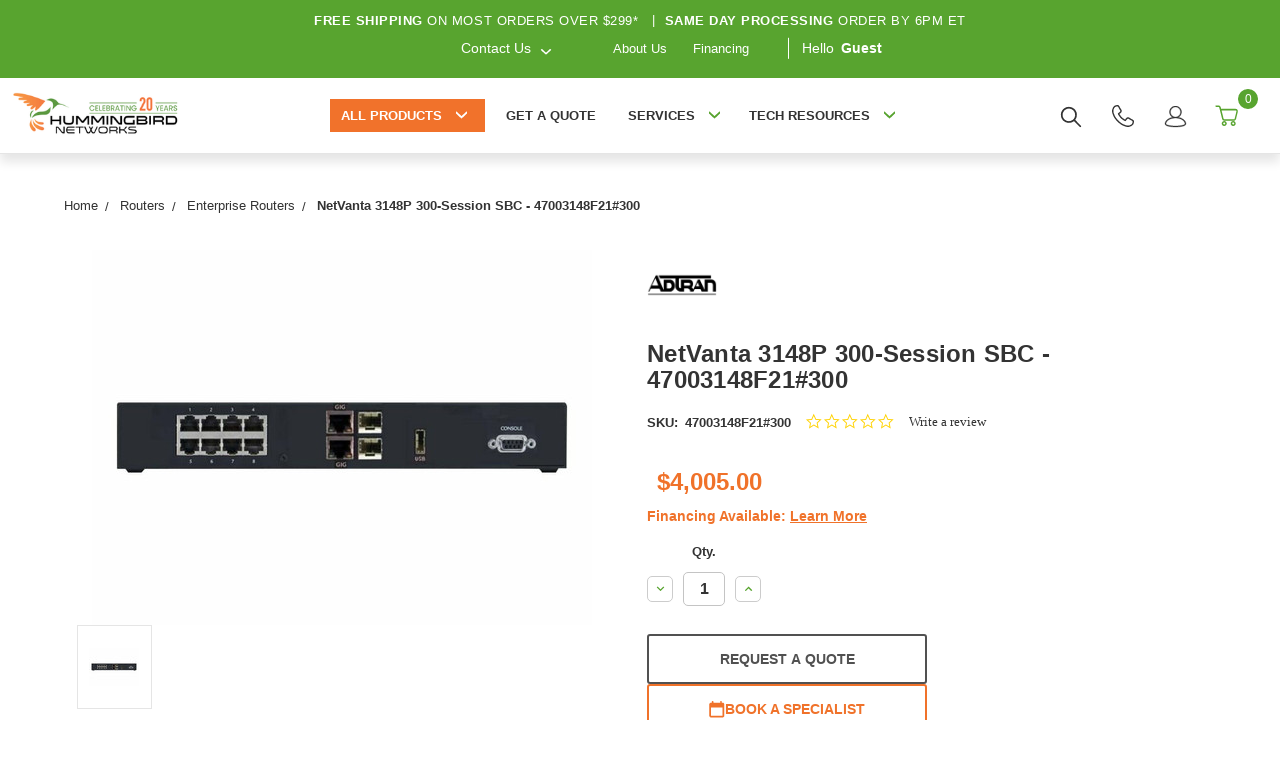

--- FILE ---
content_type: text/html; charset=UTF-8
request_url: https://www.hummingbirdnetworks.com/netvanta-3148p-300-session-sbc-47003148f21-300
body_size: 39029
content:


<!DOCTYPE html>
<html class="no-js" lang="en">
<head>
    <meta charset="UTF-8">
    <meta name="viewport" content="width=device-width, initial-scale=1.0">
    <title>NetVanta 3148P 300-Session SBC - 47003148F21#300</title>

    <link rel="dns-prefetch preconnect" href="https://www.google-analytics.com" crossorigin>
    <link rel="dns-prefetch preconnect" href="https://www.clickcease.com" crossorigin>
    <link rel="dns-prefetch preconnect" href="https://www.shopperapproved.com" crossorigin>
    <link rel="shortcut icon" href="https://cdn11.bigcommerce.com/s-b9xom8/product_images/favicon.ico"/>
    <link rel="preconnect" href="https://fonts.googleapis.com">
    <link rel="preconnect" href="https://fonts.gstatic.com" crossorigin>

    <link rel="preload" as="font" type="font/woff2" href="https://cdn11.bigcommerce.com/s-b9xom8/stencil/02b72d70-d2c7-013e-c769-02e1bc539764/e/21be6130-b2b0-013e-57df-529264e561d1/fonts/clearsans-regular-webfont.woff2" crossorigin="anonymous">
    <link rel="preload" as="font" type="font/woff2" href="https://cdn11.bigcommerce.com/s-b9xom8/stencil/02b72d70-d2c7-013e-c769-02e1bc539764/e/21be6130-b2b0-013e-57df-529264e561d1/fonts/clearsans-bold-webfont.woff2" crossorigin="anonymous">
    <link rel="preload" as="image" fetchpriority="high" href="https://cdn11.bigcommerce.com/s-b9xom8/images/stencil/original/image-manager/desktop-hero-img-optimized.jpg?t=1745852006" type="image/jpeg" crossorigin="anonymous">
    <link rel="preload" as="image" fetchpriority="high" href="https://cdn11.bigcommerce.com/s-b9xom8/images/stencil/original/image-manager/mobile-hero-img-optimized.jpg?t=1745852007" type="image/jpeg" crossorigin="anonymous">

    <link href="https://fonts.googleapis.com/css?family=Montserrat:700,500&display=swap" rel="stylesheet">
    <link data-stencil-stylesheet href="https://cdn11.bigcommerce.com/s-b9xom8/stencil/02b72d70-d2c7-013e-c769-02e1bc539764/e/21be6130-b2b0-013e-57df-529264e561d1/css/theme-1cb6b780-d2c7-013e-65ab-6e771e833a19.css" rel="stylesheet">
    <link rel="dns-prefetch preconnect" href="https://cdn11.bigcommerce.com/s-b9xom8" crossorigin><link rel="dns-prefetch preconnect" href="https://fonts.googleapis.com/" crossorigin><link rel="dns-prefetch preconnect" href="https://fonts.gstatic.com/" crossorigin>
    <meta property="product:price:amount" content="4005" /><meta property="product:price:currency" content="USD" /><meta property="og:url" content="https://www.hummingbirdnetworks.com/netvanta-3148p-300-session-sbc-47003148f21-300" /><meta property="og:site_name" content="Hummingbird Networks" /><meta name="keywords" content="adtran,adtran router,adtran netvanta"><meta name="description" content="Low Prices on the NetVanta 3148P 300-Session SBC at Hummingbird Networks, trusted Adtran Partner"><link rel='canonical' href='https://www.hummingbirdnetworks.com/netvanta-3148p-300-session-sbc-47003148f21-300' /><meta name='platform' content='bigcommerce.stencil' /><meta property="og:type" content="product" />
<meta property="og:title" content="NetVanta 3148P 300-Session SBC - 47003148F21#300" />
<meta property="og:description" content="Low Prices on the NetVanta 3148P 300-Session SBC at Hummingbird Networks, trusted Adtran Partner" />
<meta property="og:image" content="https://cdn11.bigcommerce.com/s-b9xom8/products/174380/images/236685/3148__02826.1639766086.500.750.jpg?c=2" />
<meta property="fb:admins" content="10150975733162569" />
<meta property="pinterest:richpins" content="enabled" />
    


    

    <script>
        // Replace no-js class with js
        document.documentElement.className = document.documentElement.className.replace('no-js', 'js');
    </script>

    <!-- Start Tracking Code for analytics_facebook -->

<script>
!function(f,b,e,v,n,t,s){if(f.fbq)return;n=f.fbq=function(){n.callMethod?n.callMethod.apply(n,arguments):n.queue.push(arguments)};if(!f._fbq)f._fbq=n;n.push=n;n.loaded=!0;n.version='2.0';n.queue=[];t=b.createElement(e);t.async=!0;t.src=v;s=b.getElementsByTagName(e)[0];s.parentNode.insertBefore(t,s)}(window,document,'script','https://connect.facebook.net/en_US/fbevents.js');

fbq('set', 'autoConfig', 'false', '974499357448778');
fbq('dataProcessingOptions', ['LDU'], 0, 0);
fbq('init', '974499357448778', {"external_id":"6c870ad5-b4c1-4040-af73-36d4fa1fd7a9"});
fbq('set', 'agent', 'bigcommerce', '974499357448778');

function trackEvents() {
    var pathName = window.location.pathname;

    fbq('track', 'PageView', {}, "");

    // Search events start -- only fire if the shopper lands on the /search.php page
    if (pathName.indexOf('/search.php') === 0 && getUrlParameter('search_query')) {
        fbq('track', 'Search', {
            content_type: 'product_group',
            content_ids: [],
            search_string: getUrlParameter('search_query')
        });
    }
    // Search events end

    // Wishlist events start -- only fire if the shopper attempts to add an item to their wishlist
    if (pathName.indexOf('/wishlist.php') === 0 && getUrlParameter('added_product_id')) {
        fbq('track', 'AddToWishlist', {
            content_type: 'product_group',
            content_ids: []
        });
    }
    // Wishlist events end

    // Lead events start -- only fire if the shopper subscribes to newsletter
    if (pathName.indexOf('/subscribe.php') === 0 && getUrlParameter('result') === 'success') {
        fbq('track', 'Lead', {});
    }
    // Lead events end

    // Registration events start -- only fire if the shopper registers an account
    if (pathName.indexOf('/login.php') === 0 && getUrlParameter('action') === 'account_created') {
        fbq('track', 'CompleteRegistration', {}, "");
    }
    // Registration events end

    

    function getUrlParameter(name) {
        var cleanName = name.replace(/[\[]/, '\[').replace(/[\]]/, '\]');
        var regex = new RegExp('[\?&]' + cleanName + '=([^&#]*)');
        var results = regex.exec(window.location.search);
        return results === null ? '' : decodeURIComponent(results[1].replace(/\+/g, ' '));
    }
}

if (window.addEventListener) {
    window.addEventListener("load", trackEvents, false)
}
</script>
<noscript><img height="1" width="1" style="display:none" alt="null" src="https://www.facebook.com/tr?id=974499357448778&ev=PageView&noscript=1&a=plbigcommerce1.2&eid="/></noscript>

<!-- End Tracking Code for analytics_facebook -->

<!-- Start Tracking Code for analytics_googleanalytics4 -->

<script data-cfasync="false" src="https://cdn11.bigcommerce.com/shared/js/google_analytics4_bodl_subscribers-358423becf5d870b8b603a81de597c10f6bc7699.js" integrity="sha256-gtOfJ3Avc1pEE/hx6SKj/96cca7JvfqllWA9FTQJyfI=" crossorigin="anonymous"></script>
<script data-cfasync="false">
  (function () {
    window.dataLayer = window.dataLayer || [];

    function gtag(){
        dataLayer.push(arguments);
    }

    function initGA4(event) {
         function setupGtag() {
            function configureGtag() {
                gtag('js', new Date());
                gtag('set', 'developer_id.dMjk3Nj', true);
                gtag('config', 'G-3XQPHMMQJX');
            }

            var script = document.createElement('script');

            script.src = 'https://www.googletagmanager.com/gtag/js?id=G-3XQPHMMQJX';
            script.async = true;
            script.onload = configureGtag;

            document.head.appendChild(script);
        }

        setupGtag();

        if (typeof subscribeOnBodlEvents === 'function') {
            subscribeOnBodlEvents('G-3XQPHMMQJX', false);
        }

        window.removeEventListener(event.type, initGA4);
    }

    

    var eventName = document.readyState === 'complete' ? 'consentScriptsLoaded' : 'DOMContentLoaded';
    window.addEventListener(eventName, initGA4, false);
  })()
</script>

<!-- End Tracking Code for analytics_googleanalytics4 -->

<!-- Start Tracking Code for analytics_siteverification -->

<meta name="google-site-verification" content="e7pnRO2q4bQJvq1PPrFkzj3nZ8O5hh0P0krUysWyvrw" />

<!-- End Tracking Code for analytics_siteverification -->


<script type="text/javascript" src="https://checkout-sdk.bigcommerce.com/v1/loader.js" defer ></script>
<script src="https://www.google.com/recaptcha/api.js" async defer></script>
<script type="text/javascript">
var BCData = {"product_attributes":{"sku":"47003148F21#300","upc":null,"mpn":"47003148F21#300","gtin":null,"weight":null,"base":true,"image":null,"price":{"without_tax":{"formatted":"$4,005.00","value":4005,"currency":"USD"},"tax_label":"Tax"},"stock":0,"instock":false,"stock_message":"Call 805-522-9123 or Add to Quote","purchasable":true,"purchasing_message":"The selected product combination is currently unavailable.","call_for_price_message":null}};
</script>
<script defer type="text/javascript">
  (function() {
    var ca = document.createElement("script");
    ca.type = "text/javascript";
    ca.async = true;
    ca.id = "_casrc";
    ca.src = "//t.channeladvisor.com/v2/12009977.js";

    document.getElementsByTagName("script")[0].parentNode.insertBefore(ca, null);
  })();
</script><script defer src="https://cmp.osano.com/6oqmlSIaj7Hw1OBX/4a83b4c7-4522-4a0c-a098-2c2b83d32a0b/osano.js"></script><script type="text/javascript">
(function(){
  var clientVars = {
    orderEmail: "",
    hubspotutk: "",
    portalId: "172457"
  };
  var loadScript = function(url, callback){
    var script = document.createElement("script");
    script.type = "text/javascript";
    if (script.readyState){
      script.onreadystatechange = function(){
        if (script.readyState == "loaded" || script.readyState == "complete"){
          script.onreadystatechange = null;
          callback();
        }
      };
    } else {
      script.onload = function(){
        callback();
      };
    }
    script.src = url;
    document.getElementsByTagName("head")[0].appendChild(script);
  };
  function getCookie(c_name)
  {
    var c_value = document.cookie;
    var c_start = c_value.indexOf(" " + c_name + "=");
    if (c_start == -1){
      c_start = c_value.indexOf(c_name + "=");
    }
    if (c_start == -1){
      c_value = null;
    } else {
      c_start = c_value.indexOf("=", c_start) + 1;
      var c_end = c_value.indexOf(";", c_start);
      if (c_end == -1){
        c_end = c_value.length;
      }
      c_value = unescape(c_value.substring(c_start,c_end));
    }
    return c_value;
  }
  var loadHubSpotTrackingScript = function() {
    var desiredSource = 'https://js.hs-scripts.com/'+clientVars["portalId"]+'.js';
    var scripts = document.getElementsByTagName('script');
    var alreadyLoaded = false;
    for(var scriptIndex in document.scripts) {
      if(!alreadyLoaded && desiredSource === scripts[scriptIndex].src) {
        alreadyLoaded = true;
      }
    }
    if(!alreadyLoaded){
      loadScript('//js.hs-scripts.com/'+clientVars["portalId"]+'.js', function(){
      });
    }
  }
  var submitUtk = function() {
    var _hsq = window._hsq = window._hsq || []
    _hsq.push(['identify', {
        email: clientVars["orderEmail"],
        utk: clientVars["hubspotutk"]
    }]);
    _hsq.push(['trackPageView'])
  }
  var unificMain = function($){
    loadHubSpotTrackingScript();
    $(document).on("click", "#checkout-customer-continue" , function() {
      var emailInputFieldNameValue = $("#email").val();
      clientVars["orderEmail"] = emailInputFieldNameValue;
      var hubspotutk_cookiename = 'hubspotutk';
      var hubspotutk = null;
      hubspotutk = getCookie(hubspotutk_cookiename);
      if(hubspotutk !== ""){
        clientVars["hubspotutk"] = hubspotutk;
      }else{
        delete clientVars["hubspotutk"];
      }
      if(clientVars["hubspotutk"] !== "" && clientVars["orderEmail"] !== "" && clientVars["portalId"] !== "") {
        submitUtk();
      }
    });
  };
  if ((typeof jQuery === 'undefined') || (parseFloat(jQuery.fn.jquery) < 1.7)) {
    loadScript('//ajax.googleapis.com/ajax/libs/jquery/1.11.1/jquery.min.js', function(){
      jQuery1111 = jQuery.noConflict(true);
      unificMain(jQuery1111);
    });
  } else {
    unificMain(jQuery);
  }
})();
</script><script type="quoteninja-results"></script><script>!function(){var e=window.location.search;if(e&&e.length>1&&localStorage){var o,t,l,i=e.slice(1).split("&");for(o=0;o<i.length;o++)l=(t=i[o].split("="))[1],"gclid"!==(t=t[0].toLowerCase())&&"msclkid"!==t&&"wbraid"!==t&&0!==t.indexOf("utm")||localStorage.setItem(t,decodeURIComponent(l))}}();</script><script type="text/javascript" src="https://appdevelopergroup.co/apps/bc_firewall/js/firewall.js?shop=40a73630e49f60ae8a2dfc1b67efdda0"></script>
<!-- TikTok Pixel Code Start: Initialization Script & Page Event -->
<script>
!function (w, d, t) {
  w.TiktokAnalyticsObject=t;var ttq=w[t]=w[t]||[];ttq.methods=["page","track","identify","instances","debug","on","off","once","ready","alias","group","enableCookie","disableCookie"],ttq.setAndDefer=function(t,e){t[e]=function(){t.push([e].concat(Array.prototype.slice.call(arguments,0)))}};for(var i=0;i<ttq.methods.length;i++)ttq.setAndDefer(ttq,ttq.methods[i]);ttq.instance=function(t){for(var e=ttq._i[t]||[],n=0;n<ttq.methods.length;n++)ttq.setAndDefer(e,ttq.methods[n]);return e},ttq.load=function(e,n){var i="https://analytics.tiktok.com/i18n/pixel/events.js";ttq._i=ttq._i||{},ttq._i[e]=[],ttq._i[e]._u=i,ttq._t=ttq._t||{},ttq._t[e]=+new Date,ttq._o=ttq._o||{},ttq._o[e]=n||{},ttq._partner=ttq._partner||"BigCommerce";var o=document.createElement("script");o.type="text/javascript",o.async=!0,o.src=i+"?sdkid="+e+"&lib="+t;var a=document.getElementsByTagName("script")[0];a.parentNode.insertBefore(o,a)};

  ttq.load('D4DRB2BC77UEQ4C88HB0');
  ttq.page();
}(window, document, 'ttq');

if (typeof BODL === 'undefined') {
  // https://developer.bigcommerce.com/theme-objects/breadcrumbs
  
  // https://developer.bigcommerce.com/theme-objects/brand
  
  // https://developer.bigcommerce.com/theme-objects/category
  
  
  // https://developer.bigcommerce.com/theme-objects/product
  
  
  
  
  
  
  
  // https://developer.bigcommerce.com/theme-objects/products
  
  // https://developer.bigcommerce.com/theme-objects/product_results
  
  // https://developer.bigcommerce.com/theme-objects/order
  
  // https://developer.bigcommerce.com/theme-objects/wishlist
  
  // https://developer.bigcommerce.com/theme-objects/wishlist
  
  // https://developer.bigcommerce.com/theme-objects/cart
  // (Fetching selective cart data to prevent additional payment button object html from causing JS parse error)
  
  
  
  // https://developer.bigcommerce.com/theme-objects/customer
  var BODL = JSON.parse("{\"breadcrumbs\":[{\"url\":\"https://www.hummingbirdnetworks.com/\",\"name\":\"Home\"},{\"url\":\"https://www.hummingbirdnetworks.com/shop-routers/\",\"name\":\"Routers\"},{\"url\":\"https://www.hummingbirdnetworks.com/enterprise-routers/\",\"name\":\"Enterprise Routers\"},{\"url\":\"https://www.hummingbirdnetworks.com/netvanta-3148p-300-session-sbc-47003148f21-300\",\"name\":\"NetVanta 3148P 300-Session SBC - 47003148F21#300\"}],\"productId\":174380,\"skuId\":\"47003148F21#300\",\"productTitle\":\"NetVanta 3148P 300-Session SBC - 47003148F21#300\",\"productCurrencyWithoutTax\":\"USD\",\"productPriceWithoutTax\":4005,\"products\":[],\"phone\":null,\"email\":null,\"address\":null}");
  
  const countryCodes = new Map([['Australia', 'au'],['New Zealand', 'nz'],['Russia', 'ru'],['Poland', 'pl'],['Czech Republic', 'cz'],['Israel', 'il'],['Romania', 'ro'],['Ukraine', 'ua'],['Japan', 'jp'],['Taiwan', 'tw'],['Ireland', 'ie'],['Austria', 'at'],['Sweden', 'se'],['Netherlands', 'nl'],['Norway', 'no'],['Finland', 'fi'],['Denmark', 'dk'],['Switzerland', 'ch'],['Belgium', 'be'],['Portugal', 'pt'],['Greece', 'gr'],['Germany', 'de'],['United Kingdom', 'gb'],['France', 'fr'],['Spain', 'es'],['Italy', 'it'],['India', 'in'],['South Korea', 'kr'],['Brazil', 'br'],['Mexico', 'mx'],['Argentina', 'ar'],['Chile', 'cl'],['Colombia', 'co'],['Peru', 'pe'],['Saudi Arabia', 'sa'],['Egypt', 'eg'],['United Arab Emirates', 'ae'],['Turkey', 'tr'],['Pakistan', 'pk'],['Morocco', 'ma'],['Iraq', 'iq'],['South Africa', 'za'],['Kuwait', 'kw'],['Oman', 'om'],['Qatar', 'qa'],['Bahrain', 'bh'],['Jordan', 'jo'],['Lebanon', 'lb'],['United States', 'us'],['Canada', 'ca'],['Singapore', 'sg'],['Thailand', 'th'],['Malaysia', 'my'],['Vietnam', 'vn'],['Philippines', 'ph'],['Indonesia', 'id'],['Cambodia', 'kh'],['Belarus', 'by'],['Venezuela', 've']]);
  const stateList = new Map([['Arizona', 'az'],['Alabama', 'al'],['Alaska', 'ak'],['Arkansas', 'ar'],['California', 'ca'],['Colorado', 'co'],['Connecticut', 'ct'],['Delaware', 'de'],['Florida', 'fl'],['Georgia', 'ga'],['Hawaii', 'hi'],['Idaho', 'id'],['Illinois', 'il'],['Indiana', 'in'],['Iowa', 'ia'],['Kansas', 'ks'],['Kentucky', 'ky'],['Louisiana', 'la'],['Maine', 'me'],['Maryland', 'md'],['Massachusetts', 'ma'],['Michigan', 'mi'],['Minnesota', 'mn'],['Mississippi', 'ms'],['Missouri', 'mo'],['Montana', 'mt'],['Nebraska', 'ne'],['Nevada', 'nv'],['New Hampshire', 'nh'],['New Jersey', 'nj'],['New Mexico', 'nm'],['New York', 'ny'],['North Carolina', 'nc'],['North Dakota', 'nd'],['Ohio', 'oh'],['Oklahoma', 'ok'],['Oregon', 'or'],['Pennsylvania', 'pa'],['Rhode Island', 'ri'],['South Carolina', 'sc'],['South Dakota', 'sd'],['Tennessee', 'tn'],['Texas', 'tx'],['Utah', 'ut'],['Vermont', 'vt'],['Virginia', 'va'],['Washington', 'wa'],['West Virginia', 'wv'],['Wisconsin', 'wi'],['Wyoming', 'wy']]);

  if (BODL.categoryName) {
    BODL.category = {
      name: BODL.categoryName,
      products: BODL.categoryProducts,
    }
  }

  if (BODL.productTitle) {
    BODL.product = {
      id: BODL.productId,
      title: BODL.productTitle,
      price: {
        without_tax: {
          currency: BODL.productCurrency,
          value: BODL.productPrice,
        },
      },
    }
  }
}

BODL.getCartItemContentId = (item) => {
  switch(item.type) {
    case 'GiftCertificate':
      return item.type;
      break;
    default:
      return item.product_id;
  }
}

BODL.getQueryParamValue = function (name) {
  var cleanName = name.replace(/[\[]/, '\[').replace(/[\]]/, '\]');
  var regex = new RegExp('[\?&]' + cleanName + '=([^&#]*)');
  var results = regex.exec(window.location.search);
  return results === null ? '' : decodeURIComponent(results[1].replace(/\+/g, ' '));
}

// Advanced Matching
  var phoneNumber = ''
  var email = ''
  var firstName = ''
  var lastName = ''
  var city = ''
  var state = ''
  var country = ''
  var zip = ''
  if (BODL.phone) {
    var phoneNumber = BODL.phone;
    if (BODL.phone.indexOf('+') === -1) {
   // No country code, so default to US code
        phoneNumber = `+1${phoneNumber}`;  
    }
  }

  if (BODL.email) {
    var email = BODL.email
  }
  
  if (BODL.address) {
    if (BODL.address.first_name) {
        firstName = (BODL.address.first_name).toLowerCase()
    }
    
    if (BODL.address.last_name) {
        lastName = (BODL.address.last_name).toLowerCase()
    }
    
    if (BODL.address.city) {
        city = BODL.address.city.replace(/\s+/g, '').toLowerCase();
    }
    
    rg = BODL.address.state;
    if (typeof rg !== 'undefined' && stateList.has(rg)) {
        state = stateList.get(rg);
    }
    
    cn = BODL.address.country
    if (typeof cn !== 'undefined' && countryCodes.has(cn)) {
        country = countryCodes.get(cn)
    }
    
    if (BODL.address.zip) {
        zip = BODL.address.zip
    }
  }
  
  ttq.instance('D4DRB2BC77UEQ4C88HB0').identify({
    email: email,
    phone_number: phoneNumber,
    first_name: firstName,
    last_name: lastName,
    city: city,
    state: state,
    country: country,
    zip_code: zip})
</script>
<!-- TikTok Pixel Code End: Initialization Script & Page Event -->

<!-- TikTok Pixel Code Start: View Product Content -->
<script>
if (BODL.product) {
  const countryCodes = new Map([['Australia', 'au'],['New Zealand', 'nz'],['Russia', 'ru'],['Poland', 'pl'],['Czech Republic', 'cz'],['Israel', 'il'],['Romania', 'ro'],['Ukraine', 'ua'],['Japan', 'jp'],['Taiwan', 'tw'],['Ireland', 'ie'],['Austria', 'at'],['Sweden', 'se'],['Netherlands', 'nl'],['Norway', 'no'],['Finland', 'fi'],['Denmark', 'dk'],['Switzerland', 'ch'],['Belgium', 'be'],['Portugal', 'pt'],['Greece', 'gr'],['Germany', 'de'],['United Kingdom', 'gb'],['France', 'fr'],['Spain', 'es'],['Italy', 'it'],['India', 'in'],['South Korea', 'kr'],['Brazil', 'br'],['Mexico', 'mx'],['Argentina', 'ar'],['Chile', 'cl'],['Colombia', 'co'],['Peru', 'pe'],['Saudi Arabia', 'sa'],['Egypt', 'eg'],['United Arab Emirates', 'ae'],['Turkey', 'tr'],['Pakistan', 'pk'],['Morocco', 'ma'],['Iraq', 'iq'],['South Africa', 'za'],['Kuwait', 'kw'],['Oman', 'om'],['Qatar', 'qa'],['Bahrain', 'bh'],['Jordan', 'jo'],['Lebanon', 'lb'],['United States', 'us'],['Canada', 'ca'],['Singapore', 'sg'],['Thailand', 'th'],['Malaysia', 'my'],['Vietnam', 'vn'],['Philippines', 'ph'],['Indonesia', 'id'],['Cambodia', 'kh'],['Belarus', 'by'],['Venezuela', 've']]);
  const stateList = new Map([['Arizona', 'az'],['Alabama', 'al'],['Alaska', 'ak'],['Arkansas', 'ar'],['California', 'ca'],['Colorado', 'co'],['Connecticut', 'ct'],['Delaware', 'de'],['Florida', 'fl'],['Georgia', 'ga'],['Hawaii', 'hi'],['Idaho', 'id'],['Illinois', 'il'],['Indiana', 'in'],['Iowa', 'ia'],['Kansas', 'ks'],['Kentucky', 'ky'],['Louisiana', 'la'],['Maine', 'me'],['Maryland', 'md'],['Massachusetts', 'ma'],['Michigan', 'mi'],['Minnesota', 'mn'],['Mississippi', 'ms'],['Missouri', 'mo'],['Montana', 'mt'],['Nebraska', 'ne'],['Nevada', 'nv'],['New Hampshire', 'nh'],['New Jersey', 'nj'],['New Mexico', 'nm'],['New York', 'ny'],['North Carolina', 'nc'],['North Dakota', 'nd'],['Ohio', 'oh'],['Oklahoma', 'ok'],['Oregon', 'or'],['Pennsylvania', 'pa'],['Rhode Island', 'ri'],['South Carolina', 'sc'],['South Dakota', 'sd'],['Tennessee', 'tn'],['Texas', 'tx'],['Utah', 'ut'],['Vermont', 'vt'],['Virginia', 'va'],['Washington', 'wa'],['West Virginia', 'wv'],['Wisconsin', 'wi'],['Wyoming', 'wy']]);

  // Advanced Matching
  var phoneNumber = ''
  var email = ''
  var firstName = ''
  var lastName = ''
  var city = ''
  var state = ''
  var country = ''
  var zip = ''
  if (BODL.phone) {
    var phoneNumber = BODL.phone;
    if (BODL.phone.indexOf('+') === -1) {
   // No country code, so default to US code
        phoneNumber = `+1${phoneNumber}`;  
    }
  }
  
  if (BODL.email) {
    var email = BODL.email
  }
  
  if (BODL.address) {
    if (BODL.address.first_name) {
        firstName = (BODL.address.first_name).toLowerCase()
    }
    
    if (BODL.address.last_name) {
        lastName = (BODL.address.last_name).toLowerCase()
    }
    
    if (BODL.address.city) {
        city = BODL.address.city.replace(/\s+/g, '').toLowerCase();
    }
    
    rg = BODL.address.state;
    if (typeof rg !== 'undefined' && stateList.has(rg)) {
        state = stateList.get(rg);
    }
    
    cn = BODL.address.country
    if (typeof cn !== 'undefined' && countryCodes.has(cn)) {
        country = countryCodes.get(cn)
    }
    
    if (BODL.address.zip) {
        zip = BODL.address.zip
    }
  }
  
  ttq.instance('D4DRB2BC77UEQ4C88HB0').identify({
    email: email,
    phone_number: phoneNumber,
    first_name: firstName,
    last_name: lastName,
    city: city,
    state: state,
    country: country,
    zip_code: zip})
    
  var productPrice = 0
  var productCurrency = ""
  if (BODL.productCurrencyWithoutTax && BODL.productCurrencyWithoutTax !== "") {
    productPrice = BODL.productPriceWithoutTax
    productCurrency = BODL.productCurrencyWithoutTax
  }
  if (BODL.productCurrencyWithTax && BODL.productCurrencyWithTax !== "") {
    productPrice = BODL.productPriceWithTax
    productCurrency = BODL.productCurrencyWithTax
  }
  //default contentId to productId if sku_id is not found on product 
  var contentID = BODL.productId
  if (BODL.skuId && BODL.skuId !== "") {
    contentID = BODL.skuId
  }
  ttq.instance('D4DRB2BC77UEQ4C88HB0').track('ViewContent', {
    content_id: contentID,
    content_category: BODL.breadcrumbs[1] ? BODL.breadcrumbs[1].name : '',
    content_name: BODL.product.title,
    content_type: "product_group",
    currency: productCurrency,
    price: productPrice,
    value: productPrice,
  });
}
</script>
<!-- TikTok Pixel Code End: View Product Content -->

<!-- TikTok Pixel Code Start: View Category Content -->
<script>
if (BODL.category) {
  const countryCodes = new Map([['Australia', 'au'],['New Zealand', 'nz'],['Russia', 'ru'],['Poland', 'pl'],['Czech Republic', 'cz'],['Israel', 'il'],['Romania', 'ro'],['Ukraine', 'ua'],['Japan', 'jp'],['Taiwan', 'tw'],['Ireland', 'ie'],['Austria', 'at'],['Sweden', 'se'],['Netherlands', 'nl'],['Norway', 'no'],['Finland', 'fi'],['Denmark', 'dk'],['Switzerland', 'ch'],['Belgium', 'be'],['Portugal', 'pt'],['Greece', 'gr'],['Germany', 'de'],['United Kingdom', 'gb'],['France', 'fr'],['Spain', 'es'],['Italy', 'it'],['India', 'in'],['South Korea', 'kr'],['Brazil', 'br'],['Mexico', 'mx'],['Argentina', 'ar'],['Chile', 'cl'],['Colombia', 'co'],['Peru', 'pe'],['Saudi Arabia', 'sa'],['Egypt', 'eg'],['United Arab Emirates', 'ae'],['Turkey', 'tr'],['Pakistan', 'pk'],['Morocco', 'ma'],['Iraq', 'iq'],['South Africa', 'za'],['Kuwait', 'kw'],['Oman', 'om'],['Qatar', 'qa'],['Bahrain', 'bh'],['Jordan', 'jo'],['Lebanon', 'lb'],['United States', 'us'],['Canada', 'ca'],['Singapore', 'sg'],['Thailand', 'th'],['Malaysia', 'my'],['Vietnam', 'vn'],['Philippines', 'ph'],['Indonesia', 'id'],['Cambodia', 'kh'],['Belarus', 'by'],['Venezuela', 've']]);
  const stateList = new Map([['Arizona', 'az'],['Alabama', 'al'],['Alaska', 'ak'],['Arkansas', 'ar'],['California', 'ca'],['Colorado', 'co'],['Connecticut', 'ct'],['Delaware', 'de'],['Florida', 'fl'],['Georgia', 'ga'],['Hawaii', 'hi'],['Idaho', 'id'],['Illinois', 'il'],['Indiana', 'in'],['Iowa', 'ia'],['Kansas', 'ks'],['Kentucky', 'ky'],['Louisiana', 'la'],['Maine', 'me'],['Maryland', 'md'],['Massachusetts', 'ma'],['Michigan', 'mi'],['Minnesota', 'mn'],['Mississippi', 'ms'],['Missouri', 'mo'],['Montana', 'mt'],['Nebraska', 'ne'],['Nevada', 'nv'],['New Hampshire', 'nh'],['New Jersey', 'nj'],['New Mexico', 'nm'],['New York', 'ny'],['North Carolina', 'nc'],['North Dakota', 'nd'],['Ohio', 'oh'],['Oklahoma', 'ok'],['Oregon', 'or'],['Pennsylvania', 'pa'],['Rhode Island', 'ri'],['South Carolina', 'sc'],['South Dakota', 'sd'],['Tennessee', 'tn'],['Texas', 'tx'],['Utah', 'ut'],['Vermont', 'vt'],['Virginia', 'va'],['Washington', 'wa'],['West Virginia', 'wv'],['Wisconsin', 'wi'],['Wyoming', 'wy']]);
  
  // Advanced Matching
  var phoneNumber = ''
  var email = ''
  var firstName = ''
  var lastName = ''
  var city = ''
  var state = ''
  var country = ''
  var zip = ''
  if (BODL.phone) {
    var phoneNumber = BODL.phone;
    if (BODL.phone.indexOf('+') === -1) {
    // No country code, so default to US code
        phoneNumber = `+1${phoneNumber}`;  
    }
  }
    
  if (BODL.email) {
    var email = BODL.email
  }
  
  if (BODL.address) {
    if (BODL.address.first_name) {
        firstName = (BODL.address.first_name).toLowerCase()
    }
    
    if (BODL.address.last_name) {
        lastName = (BODL.address.last_name).toLowerCase()
    }
    
    if (BODL.address.city) {
        city = BODL.address.city.replace(/\s+/g, '').toLowerCase();
    }
    
    rg = BODL.address.state;
    if (typeof rg !== 'undefined' && stateList.has(rg)) {
        state = stateList.get(rg);
    }
    
    cn = BODL.address.country
    if (typeof cn !== 'undefined' && countryCodes.has(cn)) {
        country = countryCodes.get(cn)
    }
    
    if (BODL.address.zip) {
        zip = BODL.address.zip
    }
  }
  
  ttq.instance('D4DRB2BC77UEQ4C88HB0').identify({
    email: email,
    phone_number: phoneNumber,
    first_name: firstName,
    last_name: lastName,
    city: city,
    state: state,
    country: country,
    zip_code: zip})
    
  ttq.instance('D4DRB2BC77UEQ4C88HB0').track('ViewContent', {
    contents: BODL.category.products.map((p) => ({
      content_id: p.id,
      content_category: BODL.category.name,
      content_name: p.name,
      content_type: "product_group"
    }))
  });
}
</script>
<!-- TikTok Pixel Code End: View Category Content -->

<!-- TikTok Pixel Code Start: Add to Wishlist -->
<script>
// This only sends one wishlist product: the one that was just added based on the 'added_product_id' param in the url
if (BODL.wishlist) {
  var productPrice = 0
  var productCurrency = ""
  if (BODL.productCurrencyWithoutTax && BODL.productCurrencyWithoutTax !== "") {
    productPrice = BODL.productPriceWithoutTax
    productCurrency = BODL.productCurrencyWithoutTax
  }
  if (BODL.productCurrencyWithTax && BODL.productCurrencyWithTax !== "") {
    productPrice = BODL.productPriceWithTax
    productCurrency = BODL.productCurrencyWithTax
  }

  var addedWishlistItem = BODL.wishlist.items.filter((i) => i.product_id === parseInt(BODL.getQueryParamValue('added_product_id'))).map((p) => ({
    var contentId = p.product_id
    if (p.sku && p.sku !== "") {
        contentId = p.sku
    }
    content_id: contentId,
    // Commenting out as category data doesn't exist on wishlist items
    // content_category: p.does_not_exist, 
    content_name: p.name,
    content_type: "product_group",
    currency: productCurrency,
    price: productPrice,
    value: productPrice,
  }));
  
  const countryCodes = new Map([['Australia', 'au'],['New Zealand', 'nz'],['Russia', 'ru'],['Poland', 'pl'],['Czech Republic', 'cz'],['Israel', 'il'],['Romania', 'ro'],['Ukraine', 'ua'],['Japan', 'jp'],['Taiwan', 'tw'],['Ireland', 'ie'],['Austria', 'at'],['Sweden', 'se'],['Netherlands', 'nl'],['Norway', 'no'],['Finland', 'fi'],['Denmark', 'dk'],['Switzerland', 'ch'],['Belgium', 'be'],['Portugal', 'pt'],['Greece', 'gr'],['Germany', 'de'],['United Kingdom', 'gb'],['France', 'fr'],['Spain', 'es'],['Italy', 'it'],['India', 'in'],['South Korea', 'kr'],['Brazil', 'br'],['Mexico', 'mx'],['Argentina', 'ar'],['Chile', 'cl'],['Colombia', 'co'],['Peru', 'pe'],['Saudi Arabia', 'sa'],['Egypt', 'eg'],['United Arab Emirates', 'ae'],['Turkey', 'tr'],['Pakistan', 'pk'],['Morocco', 'ma'],['Iraq', 'iq'],['South Africa', 'za'],['Kuwait', 'kw'],['Oman', 'om'],['Qatar', 'qa'],['Bahrain', 'bh'],['Jordan', 'jo'],['Lebanon', 'lb'],['United States', 'us'],['Canada', 'ca'],['Singapore', 'sg'],['Thailand', 'th'],['Malaysia', 'my'],['Vietnam', 'vn'],['Philippines', 'ph'],['Indonesia', 'id'],['Cambodia', 'kh'],['Belarus', 'by'],['Venezuela', 've']]);
  const stateList = new Map([['Arizona', 'az'],['Alabama', 'al'],['Alaska', 'ak'],['Arkansas', 'ar'],['California', 'ca'],['Colorado', 'co'],['Connecticut', 'ct'],['Delaware', 'de'],['Florida', 'fl'],['Georgia', 'ga'],['Hawaii', 'hi'],['Idaho', 'id'],['Illinois', 'il'],['Indiana', 'in'],['Iowa', 'ia'],['Kansas', 'ks'],['Kentucky', 'ky'],['Louisiana', 'la'],['Maine', 'me'],['Maryland', 'md'],['Massachusetts', 'ma'],['Michigan', 'mi'],['Minnesota', 'mn'],['Mississippi', 'ms'],['Missouri', 'mo'],['Montana', 'mt'],['Nebraska', 'ne'],['Nevada', 'nv'],['New Hampshire', 'nh'],['New Jersey', 'nj'],['New Mexico', 'nm'],['New York', 'ny'],['North Carolina', 'nc'],['North Dakota', 'nd'],['Ohio', 'oh'],['Oklahoma', 'ok'],['Oregon', 'or'],['Pennsylvania', 'pa'],['Rhode Island', 'ri'],['South Carolina', 'sc'],['South Dakota', 'sd'],['Tennessee', 'tn'],['Texas', 'tx'],['Utah', 'ut'],['Vermont', 'vt'],['Virginia', 'va'],['Washington', 'wa'],['West Virginia', 'wv'],['Wisconsin', 'wi'],['Wyoming', 'wy']]);
  
  // Advanced Matching
  var phoneNumber = ''
  var email = ''
  var firstName = ''
  var lastName = ''
  var city = ''
  var state = ''
  var country = ''
  var zip = ''
  if (BODL.phone) {
    var phoneNumber = BODL.phone;
    if (BODL.phone.indexOf('+') === -1) {
   // No country code, so default to US code
        phoneNumber = `+1${phoneNumber}`;  
    }
  }

  if (BODL.email) {
    var email = BODL.email
  }
  
  if (BODL.address) {
    if (BODL.address.first_name) {
        firstName = (BODL.address.first_name).toLowerCase()
    }
    
    if (BODL.address.last_name) {
        lastName = (BODL.address.last_name).toLowerCase()
    }
    
    if (BODL.address.city) {
        city = BODL.address.city.replace(/\s+/g, '').toLowerCase();
    }
    
    rg = BODL.address.state;
    if (typeof rg !== 'undefined' && stateList.has(rg)) {
        state = stateList.get(rg);
    }
    
    cn = BODL.address.country
    if (typeof cn !== 'undefined' && countryCodes.has(cn)) {
        country = countryCodes.get(cn)
    }
    
    if (BODL.address.zip) {
        zip = BODL.address.zip
    }
  }
  
  ttq.instance('D4DRB2BC77UEQ4C88HB0').identify({
    email: email,
    phone_number: phoneNumber,
    first_name: firstName,
    last_name: lastName,
    city: city,
    state: state,
    country: country,
    zip_code: zip})
  
  ttq.instance('D4DRB2BC77UEQ4C88HB0').track('AddToWishlist', addedWishlistItem[0]);
}
</script>
<!-- TikTok Pixel Code End: Add to Wishlist -->

<!-- TikTok Pixel Code Start: Subscribe to Newsletter -->
<script>
if (window.location.pathname.indexOf('/subscribe.php') === 0 && BODL.getQueryParamValue('result') === 'success') {
  const countryCodes = new Map([['Australia', 'au'],['New Zealand', 'nz'],['Russia', 'ru'],['Poland', 'pl'],['Czech Republic', 'cz'],['Israel', 'il'],['Romania', 'ro'],['Ukraine', 'ua'],['Japan', 'jp'],['Taiwan', 'tw'],['Ireland', 'ie'],['Austria', 'at'],['Sweden', 'se'],['Netherlands', 'nl'],['Norway', 'no'],['Finland', 'fi'],['Denmark', 'dk'],['Switzerland', 'ch'],['Belgium', 'be'],['Portugal', 'pt'],['Greece', 'gr'],['Germany', 'de'],['United Kingdom', 'gb'],['France', 'fr'],['Spain', 'es'],['Italy', 'it'],['India', 'in'],['South Korea', 'kr'],['Brazil', 'br'],['Mexico', 'mx'],['Argentina', 'ar'],['Chile', 'cl'],['Colombia', 'co'],['Peru', 'pe'],['Saudi Arabia', 'sa'],['Egypt', 'eg'],['United Arab Emirates', 'ae'],['Turkey', 'tr'],['Pakistan', 'pk'],['Morocco', 'ma'],['Iraq', 'iq'],['South Africa', 'za'],['Kuwait', 'kw'],['Oman', 'om'],['Qatar', 'qa'],['Bahrain', 'bh'],['Jordan', 'jo'],['Lebanon', 'lb'],['United States', 'us'],['Canada', 'ca'],['Singapore', 'sg'],['Thailand', 'th'],['Malaysia', 'my'],['Vietnam', 'vn'],['Philippines', 'ph'],['Indonesia', 'id'],['Cambodia', 'kh'],['Belarus', 'by'],['Venezuela', 've']]);
  const stateList = new Map([['Arizona', 'az'],['Alabama', 'al'],['Alaska', 'ak'],['Arkansas', 'ar'],['California', 'ca'],['Colorado', 'co'],['Connecticut', 'ct'],['Delaware', 'de'],['Florida', 'fl'],['Georgia', 'ga'],['Hawaii', 'hi'],['Idaho', 'id'],['Illinois', 'il'],['Indiana', 'in'],['Iowa', 'ia'],['Kansas', 'ks'],['Kentucky', 'ky'],['Louisiana', 'la'],['Maine', 'me'],['Maryland', 'md'],['Massachusetts', 'ma'],['Michigan', 'mi'],['Minnesota', 'mn'],['Mississippi', 'ms'],['Missouri', 'mo'],['Montana', 'mt'],['Nebraska', 'ne'],['Nevada', 'nv'],['New Hampshire', 'nh'],['New Jersey', 'nj'],['New Mexico', 'nm'],['New York', 'ny'],['North Carolina', 'nc'],['North Dakota', 'nd'],['Ohio', 'oh'],['Oklahoma', 'ok'],['Oregon', 'or'],['Pennsylvania', 'pa'],['Rhode Island', 'ri'],['South Carolina', 'sc'],['South Dakota', 'sd'],['Tennessee', 'tn'],['Texas', 'tx'],['Utah', 'ut'],['Vermont', 'vt'],['Virginia', 'va'],['Washington', 'wa'],['West Virginia', 'wv'],['Wisconsin', 'wi'],['Wyoming', 'wy']]);
  
  // Advanced Matching
  var phoneNumber = ''
  var email = ''
  var firstName = ''
  var lastName = ''
  var city = ''
  var state = ''
  var country = ''
  var zip = ''
  if (BODL.phone) {
    var phoneNumber = BODL.phone;
    if (BODL.phone.indexOf('+') === -1) {
   // No country code, so default to US code
        phoneNumber = `+1${phoneNumber}`;  
    }
  }

  if (BODL.email) {
    var email = BODL.email
  }
  
  if (BODL.address) {
    if (BODL.address.first_name) {
        firstName = (BODL.address.first_name).toLowerCase()
    }
    
    if (BODL.address.last_name) {
        lastName = (BODL.address.last_name).toLowerCase()
    }
    
    if (BODL.address.city) {
        city = BODL.address.city.replace(/\s+/g, '').toLowerCase();
    }
    
    rg = BODL.address.state;
    if (typeof rg !== 'undefined' && stateList.has(rg)) {
        state = stateList.get(rg);
    }
    
    cn = BODL.address.country
    if (typeof cn !== 'undefined' && countryCodes.has(cn)) {
        country = countryCodes.get(cn)
    }
    
    if (BODL.address.zip) {
        zip = BODL.address.zip
    }
  }
  
  ttq.instance('D4DRB2BC77UEQ4C88HB0').identify({
    email: email,
    phone_number: phoneNumber,
    first_name: firstName,
    last_name: lastName,
    city: city,
    state: state,
    country: country,
    zip_code: zip})

  ttq.instance('D4DRB2BC77UEQ4C88HB0').track('Subscribe');
}
</script>
<!-- TikTok Pixel Code End: Subscribe to Newsletter -->

<!-- TikTok Pixel Code Start: Search -->
<script>
if (BODL.search) {
  const countryCodes = new Map([['Australia', 'au'],['New Zealand', 'nz'],['Russia', 'ru'],['Poland', 'pl'],['Czech Republic', 'cz'],['Israel', 'il'],['Romania', 'ro'],['Ukraine', 'ua'],['Japan', 'jp'],['Taiwan', 'tw'],['Ireland', 'ie'],['Austria', 'at'],['Sweden', 'se'],['Netherlands', 'nl'],['Norway', 'no'],['Finland', 'fi'],['Denmark', 'dk'],['Switzerland', 'ch'],['Belgium', 'be'],['Portugal', 'pt'],['Greece', 'gr'],['Germany', 'de'],['United Kingdom', 'gb'],['France', 'fr'],['Spain', 'es'],['Italy', 'it'],['India', 'in'],['South Korea', 'kr'],['Brazil', 'br'],['Mexico', 'mx'],['Argentina', 'ar'],['Chile', 'cl'],['Colombia', 'co'],['Peru', 'pe'],['Saudi Arabia', 'sa'],['Egypt', 'eg'],['United Arab Emirates', 'ae'],['Turkey', 'tr'],['Pakistan', 'pk'],['Morocco', 'ma'],['Iraq', 'iq'],['South Africa', 'za'],['Kuwait', 'kw'],['Oman', 'om'],['Qatar', 'qa'],['Bahrain', 'bh'],['Jordan', 'jo'],['Lebanon', 'lb'],['United States', 'us'],['Canada', 'ca'],['Singapore', 'sg'],['Thailand', 'th'],['Malaysia', 'my'],['Vietnam', 'vn'],['Philippines', 'ph'],['Indonesia', 'id'],['Cambodia', 'kh'],['Belarus', 'by'],['Venezuela', 've']]);
  const stateList = new Map([['Arizona', 'az'],['Alabama', 'al'],['Alaska', 'ak'],['Arkansas', 'ar'],['California', 'ca'],['Colorado', 'co'],['Connecticut', 'ct'],['Delaware', 'de'],['Florida', 'fl'],['Georgia', 'ga'],['Hawaii', 'hi'],['Idaho', 'id'],['Illinois', 'il'],['Indiana', 'in'],['Iowa', 'ia'],['Kansas', 'ks'],['Kentucky', 'ky'],['Louisiana', 'la'],['Maine', 'me'],['Maryland', 'md'],['Massachusetts', 'ma'],['Michigan', 'mi'],['Minnesota', 'mn'],['Mississippi', 'ms'],['Missouri', 'mo'],['Montana', 'mt'],['Nebraska', 'ne'],['Nevada', 'nv'],['New Hampshire', 'nh'],['New Jersey', 'nj'],['New Mexico', 'nm'],['New York', 'ny'],['North Carolina', 'nc'],['North Dakota', 'nd'],['Ohio', 'oh'],['Oklahoma', 'ok'],['Oregon', 'or'],['Pennsylvania', 'pa'],['Rhode Island', 'ri'],['South Carolina', 'sc'],['South Dakota', 'sd'],['Tennessee', 'tn'],['Texas', 'tx'],['Utah', 'ut'],['Vermont', 'vt'],['Virginia', 'va'],['Washington', 'wa'],['West Virginia', 'wv'],['Wisconsin', 'wi'],['Wyoming', 'wy']]);
  
  // Advanced Matching
  var phoneNumber = ''
  var email = ''
  var firstName = ''
  var lastName = ''
  var city = ''
  var state = ''
  var country = ''
  var zip = ''
  if (BODL.phone) {
    var phoneNumber = BODL.phone;
    if (BODL.phone.indexOf('+') === -1) {
   // No country code, so default to US code
        phoneNumber = `+1${phoneNumber}`;  
    }
  }

  if (BODL.email) {
    var email = BODL.email
  }
  
  if (BODL.address) {
    if (BODL.address.first_name) {
        firstName = (BODL.address.first_name).toLowerCase()
    }
    
    if (BODL.address.last_name) {
        lastName = (BODL.address.last_name).toLowerCase()
    }
    
    if (BODL.address.city) {
        city = BODL.address.city.replace(/\s+/g, '').toLowerCase();
    }
    
    rg = BODL.address.state;
    if (typeof rg !== 'undefined' && stateList.has(rg)) {
        state = stateList.get(rg);
    }
    
    cn = BODL.address.country
    if (typeof cn !== 'undefined' && countryCodes.has(cn)) {
        country = countryCodes.get(cn)
    }
    
    if (BODL.address.zip) {
        zip = BODL.address.zip
    }
  }
  
  ttq.instance('D4DRB2BC77UEQ4C88HB0').identify({
    email: email,
    phone_number: phoneNumber,
    first_name: firstName,
    last_name: lastName,
    city: city,
    state: state,
    country: country,
    zip_code: zip})
    
  var productPrice = 0
  var productCurrency = ""
  if (BODL.productCurrencyWithoutTax && BODL.productCurrencyWithoutTax !== "") {
    productPrice = BODL.productPriceWithoutTax
    productCurrency = BODL.productCurrencyWithoutTax
  }
  if (BODL.productCurrencyWithTax && BODL.productCurrencyWithTax !== "") {
    productPrice = BODL.productPriceWithTax
    productCurrency = BODL.productCurrencyWithTax
  }

  ttq.instance('D4DRB2BC77UEQ4C88HB0').track('Search', {
    query: BODL.getQueryParamValue('search_query'),
    contents: BODL.search.products.map((p) => ({
      var contentId = p.id
      if (p.sku && p.sku !== "") {
        contentId = p.sku
      }
      content_id: contentId,
      // Products can be in multiple categories.
      // Commenting out as this might distort category reports if only the first one is used.
      // content_category: p.category[0], 
      content_name: p.name,
      content_type: "product_group",
      currency: productCurrency,
      price: productPrice,
      value: productPrice,
    }))
  });
}
</script>
<!-- TikTok Pixel Code End: Search -->

<!-- TikTok Pixel Code Start: Registration -->
<script>
if (window.location.pathname.indexOf('/login.php') === 0 && BODL.getQueryParamValue('action') === 'account_created') {
  const countryCodes = new Map([['Australia', 'au'],['New Zealand', 'nz'],['Russia', 'ru'],['Poland', 'pl'],['Czech Republic', 'cz'],['Israel', 'il'],['Romania', 'ro'],['Ukraine', 'ua'],['Japan', 'jp'],['Taiwan', 'tw'],['Ireland', 'ie'],['Austria', 'at'],['Sweden', 'se'],['Netherlands', 'nl'],['Norway', 'no'],['Finland', 'fi'],['Denmark', 'dk'],['Switzerland', 'ch'],['Belgium', 'be'],['Portugal', 'pt'],['Greece', 'gr'],['Germany', 'de'],['United Kingdom', 'gb'],['France', 'fr'],['Spain', 'es'],['Italy', 'it'],['India', 'in'],['South Korea', 'kr'],['Brazil', 'br'],['Mexico', 'mx'],['Argentina', 'ar'],['Chile', 'cl'],['Colombia', 'co'],['Peru', 'pe'],['Saudi Arabia', 'sa'],['Egypt', 'eg'],['United Arab Emirates', 'ae'],['Turkey', 'tr'],['Pakistan', 'pk'],['Morocco', 'ma'],['Iraq', 'iq'],['South Africa', 'za'],['Kuwait', 'kw'],['Oman', 'om'],['Qatar', 'qa'],['Bahrain', 'bh'],['Jordan', 'jo'],['Lebanon', 'lb'],['United States', 'us'],['Canada', 'ca'],['Singapore', 'sg'],['Thailand', 'th'],['Malaysia', 'my'],['Vietnam', 'vn'],['Philippines', 'ph'],['Indonesia', 'id'],['Cambodia', 'kh'],['Belarus', 'by'],['Venezuela', 've']]);
  const stateList = new Map([['Arizona', 'az'],['Alabama', 'al'],['Alaska', 'ak'],['Arkansas', 'ar'],['California', 'ca'],['Colorado', 'co'],['Connecticut', 'ct'],['Delaware', 'de'],['Florida', 'fl'],['Georgia', 'ga'],['Hawaii', 'hi'],['Idaho', 'id'],['Illinois', 'il'],['Indiana', 'in'],['Iowa', 'ia'],['Kansas', 'ks'],['Kentucky', 'ky'],['Louisiana', 'la'],['Maine', 'me'],['Maryland', 'md'],['Massachusetts', 'ma'],['Michigan', 'mi'],['Minnesota', 'mn'],['Mississippi', 'ms'],['Missouri', 'mo'],['Montana', 'mt'],['Nebraska', 'ne'],['Nevada', 'nv'],['New Hampshire', 'nh'],['New Jersey', 'nj'],['New Mexico', 'nm'],['New York', 'ny'],['North Carolina', 'nc'],['North Dakota', 'nd'],['Ohio', 'oh'],['Oklahoma', 'ok'],['Oregon', 'or'],['Pennsylvania', 'pa'],['Rhode Island', 'ri'],['South Carolina', 'sc'],['South Dakota', 'sd'],['Tennessee', 'tn'],['Texas', 'tx'],['Utah', 'ut'],['Vermont', 'vt'],['Virginia', 'va'],['Washington', 'wa'],['West Virginia', 'wv'],['Wisconsin', 'wi'],['Wyoming', 'wy']]);
  
  // Advanced Matching
  var phoneNumber = ''
  var email = ''
  var firstName = ''
  var lastName = ''
  var city = ''
  var state = ''
  var country = ''
  var zip = ''
  if (BODL.phone) {
    var phoneNumber = BODL.phone;
    if (BODL.phone.indexOf('+') === -1) {
   // No country code, so default to US code
        phoneNumber = `+1${phoneNumber}`;  
    }
  }

  if (BODL.email) {
    var email = BODL.email
  }
  
  if (BODL.address) {
    if (BODL.address.first_name) {
        firstName = (BODL.address.first_name).toLowerCase()
    }
    
    if (BODL.address.last_name) {
        lastName = (BODL.address.last_name).toLowerCase()
    }
    
    if (BODL.address.city) {
        city = BODL.address.city.replace(/\s+/g, '').toLowerCase();
    }
    
    rg = BODL.address.state;
    if (typeof rg !== 'undefined' && stateList.has(rg)) {
        state = stateList.get(rg);
    }
    
    cn = BODL.address.country
    if (typeof cn !== 'undefined' && countryCodes.has(cn)) {
        country = countryCodes.get(cn)
    }
    
    if (BODL.address.zip) {
        zip = BODL.address.zip
    }
  }
  
  ttq.instance('D4DRB2BC77UEQ4C88HB0').identify({
    email: email,
    phone_number: phoneNumber,
    first_name: firstName,
    last_name: lastName,
    city: city,
    state: state,
    country: country,
    zip_code: zip})
  
  ttq.instance('D4DRB2BC77UEQ4C88HB0').track('Registration');
}
</script>
<!-- TikTok Pixel Code End: Registration -->
<script>(function(w,d,t,r,u){var f,n,i;w[u]=w[u]||[],f=function(){var o={ti:"187229919", enableAutoSpaTracking: true};o.q=w[u],w[u]=new UET(o),w[u].push("pageLoad")},n=d.createElement(t),n.src=r,n.async=1,n.onload=n.onreadystatechange=function(){var s=this.readyState;s&&s!=="loaded"&&s!=="complete"||(f(),n.onload=n.onreadystatechange=null)},i=d.getElementsByTagName(t)[0],i.parentNode.insertBefore(n,i)})(window,document,"script","//bat.bing.com/bat.js","uetq");</script>
 <script data-cfasync="false" src="https://microapps.bigcommerce.com/bodl-events/1.9.4/index.js" integrity="sha256-Y0tDj1qsyiKBRibKllwV0ZJ1aFlGYaHHGl/oUFoXJ7Y=" nonce="" crossorigin="anonymous"></script>
 <script data-cfasync="false" nonce="">

 (function() {
    function decodeBase64(base64) {
       const text = atob(base64);
       const length = text.length;
       const bytes = new Uint8Array(length);
       for (let i = 0; i < length; i++) {
          bytes[i] = text.charCodeAt(i);
       }
       const decoder = new TextDecoder();
       return decoder.decode(bytes);
    }
    window.bodl = JSON.parse(decodeBase64("[base64]"));
 })()

 </script>

<script nonce="">
(function () {
    var xmlHttp = new XMLHttpRequest();

    xmlHttp.open('POST', 'https://bes.gcp.data.bigcommerce.com/nobot');
    xmlHttp.setRequestHeader('Content-Type', 'application/json');
    xmlHttp.send('{"store_id":"366087","timezone_offset":"-8.0","timestamp":"2026-01-21T10:28:38.80182200Z","visit_id":"bf4a77d2-125b-45d6-ab51-959e5465093a","channel_id":1}');
})();
</script>

    


        <link rel="preload" as="image" href="https://cdn11.bigcommerce.com/s-b9xom8/images/stencil/500x659/products/174380/236685/3148__02826.1639766086.jpg?c=2" />

    <!-- Searchspring script -->
    <script defer src="//cdn.searchspring.net/search/v3/js/searchspring.catalog.js?mx30ci" search="search_query" defer></script>

    <!-- Google Tag Manager -->
    <script>
        (function(w,d,s,l,i){
            w[l]=w[l]||[];w[l].push({'gtm.start': new Date().getTime(), event:'gtm.js'});
            var f=d.getElementsByTagName(s)[0],
                j=d.createElement(s), dl=l!='dataLayer'?'&l='+l:'';
            j.async=true; j.src='https://www.googletagmanager.com/gtm.js?id='+i+dl;
            f.parentNode.insertBefore(j,f);
        })(window,document,'script','dataLayer','GTM-WLBHWDH');
    </script>
    <!-- End Google Tag Manager -->
</head>

<body class="page--product     product--174380

    not-logged-in
">
    <!-- Google Tag Manager (noscript) -->
    <noscript><iframe src="https://www.googletagmanager.com/ns.html?id=GTM-WLBHWDH" height="0" width="0" style="display:none;visibility:hidden"></iframe></noscript>
    <!-- End Google Tag Manager (noscript) -->

    <!-- Clickcease.com tracking -->
    <script>
        var script = document.createElement('script');
        script.async = true; script.type = 'text/javascript';
        script.src = 'https://www.clickcease.com/monitor/stat.js';
        document.head.appendChild(script);
    </script>
    <noscript>
        <a href="https://www.clickcease.com" rel="nofollow">
            <img src="https://monitor.clickcease.com/stats/stats.aspx" alt="ClickCease"/>
        </a>
    </noscript>
    <!-- End Clickcease -->
    <header class="header" role="banner">
    <section class="header__topbar">
        <div class="container">
            
<nav class="navUser">
    <ul class="navUser-section">
        <li class="navUser-item navUser-info">
            <span class="navUser-info--bold">FREE SHIPPING</span> ON MOST ORDERS OVER $299*
            <span class="navUser-pipe navUser-pipe--1">|</span>
        </li>
        <li class="navUser-item navUser-info">
            <span class="navUser-info--bold">same day processing</span> order by 6pm et
            <span class="navUser-pipe navUser-pipe--2">|</span>
        </li>
        <!-- <li class="navUser-item navUser-info">
            <span class="navUser-info--bold">same day processing</span> order by 6pm et
        </li> -->
    </ul>
    <div class="navUser-section--options">
        <ul class="navPages-item navUser-action--contactUs">
            <a class="navPages-action has-subMenu navPages-action--toplevel activePage navUser-action--contactUs-list" data-collapsible="services-desktop" data-collapsible-disabled-breakpoint="medium"
            href="/contact-us/">
                contact us
                <i class="icon navPages-action-moreIcon navPages-action--contactUs" aria-hidden="true">
                    <svg>
                        <use xlink:href="#icon-chevron-down" />
                    </svg>
                </i>
            </a>
            <div class="navPage-subMenu navPage-subMenu--services navPage-subMenu--services-desktop" id="services-desktop" aria-hidden="true" tabindex="-1">
                <ul class="navPage-subMenu-list navPage-subMenu-list--services navPage-subMenu-list--services-desktop">
                    <li class="navPage-subMenu-item navPage-subMenu-item--services navPage-subMenu-item--services-desktop navPages-items navPages-item-page">
                        <a class="https://www.hummingbirdnetworks.com/faq/ navPage-subMenu-return" href="https://www.hummingbirdnetworks.com/faq/">FAQs</a>
                    </li>
                    <li class="navPage-subMenu-item navPage-subMenu-item--services navPage-subMenu-item--services-desktop navPages-items navPages-item-page">
                        <a class="/returns/ navPage-subMenu-return" href="https://www.hummingbirdnetworks.com/returns/">Returns</a>
                    </li>
                </ul>
            </div>
        </ul>
        <ul class="navUser-section navUser-section--right">
            <li class="navUser-item">
                <a href="/about-us/" class="navUser-action">
                    About Us
                </a>
            </li>
            <li class="navUser-item">
                <a href="https://www.hummingbirdnetworks.com/flexible-it-financing-solutions/" class="navUser-action">
                    Financing
                </a>
            </li>
            <li class="navUser-item">
                    <div class="navUser-action navUser-action-guest sloyalty-loyaltyprogram-points" data-font-family="Arial" data-font-size="13px" data-color="#ffffff" data-font-style="normal" data-font-weight="bold" data-text-decoration="none" data-text-align="center"></div>
            </li>
            <li class="navUser-item welcome-item">
                <p class="customer-welcome">
                    Hello
                </p>
                <p class="customer-name">
                        Guest
                </p>
            </li>
        </ul>
    </div>
</nav>
        </div>
    </section>
    <section class="header__prime container">
        <a href="#" class="mobileMenu-toggle" data-mobile-menu-toggle="menu">
    <span class="mobileMenu-toggleIcon">Toggle menu</span>
</a>
<figure class="header__logo--figure">
    <a class="header__logo--link" href="https://www.hummingbirdnetworks.com/">
            <img class="lazyload header__logo--img" src="https://cdn11.bigcommerce.com/s-b9xom8/stencil/02b72d70-d2c7-013e-c769-02e1bc539764/e/21be6130-b2b0-013e-57df-529264e561d1/img/loading.svg" data-src="https://cdn11.bigcommerce.com/s-b9xom8/images/stencil/250x92/hbn-20years-2x_1707170059__71454.original.png" alt="Hummingbird Networks" title="Hummingbird Networks" width="182px" height="53px">
    </a>
</figure>
<nav class="navPages">
    <ul class="navPages-list">
        <li class="navPages-item navPages-item--primary">
            <a class="navPages-action navPages-action--desktop has-subMenu navPages-action--toplevel activePage" href="" data-collapsible="navPages-" data-collapsible-disabled-breakpoint="medium">
    All Products <i class="icon navPages-action-moreIcon" aria-hidden="true"><svg><use xlink:href="#icon-chevron-down" /></svg></i>
</a>
<div class="navPage-subMenu" id="navPages-" aria-hidden="true" tabindex="-1">
    <ul class="navPage-subMenu-list">
        <li class="navPage-subMenu-item navPage-subMenu-item--services-d">
            <a class="navPage-subMenu-action navPages-action" href="https://services.hummingbirdnetworks.com/">Services</a>
        </li>
            <li class="navPage-subMenu-item navPage-subMenu-item--phones-headsets">
                    <a
                        class="navPage-subMenu-action navPages-action has-subMenu"
                        href="https://www.hummingbirdnetworks.com/phones-headsets/"
                        data-collapsible="navPages-17210"
                        data-collapsible-disabled-breakpoint="medium"
                        data-collapsible-disabled-state="open"
                        data-collapsible-enabled-state="closed">
                        Phones &amp; Headsets <i class="icon navPages-action-moreIcon" aria-hidden="true"><svg><use xlink:href="#icon-chevron-down" /></svg></i>
                    </a>
                    <!-- <ul class="navPage-childList" id="navPages-17210">
                        <li class="navPage-childList-item">
                            <a class="navPage-childList-action navPages-action" href="https://www.hummingbirdnetworks.com/phones/">Phones</a>
                        </li>
                    </ul> -->
            </li>
            <li class="navPage-subMenu-item navPage-subMenu-item--switches">
                    <a class="navPage-subMenu-action navPages-action" href="https://www.hummingbirdnetworks.com/switches/">Switches</a>
            </li>
            <li class="navPage-subMenu-item navPage-subMenu-item--brands">
                    <a
                        class="navPage-subMenu-action navPages-action has-subMenu"
                        href="https://www.hummingbirdnetworks.com/brands"
                        data-collapsible="navPages-4561"
                        data-collapsible-disabled-breakpoint="medium"
                        data-collapsible-disabled-state="open"
                        data-collapsible-enabled-state="closed">
                        Brands <i class="icon navPages-action-moreIcon" aria-hidden="true"><svg><use xlink:href="#icon-chevron-down" /></svg></i>
                    </a>
                    <!-- <ul class="navPage-childList" id="navPages-4561">
                        <li class="navPage-childList-item">
                            <a class="navPage-childList-action navPages-action" href="https://www.hummingbirdnetworks.com/adtran/">ADTRAN</a>
                        </li>
                        <li class="navPage-childList-item">
                            <a class="navPage-childList-action navPages-action" href="https://www.hummingbirdnetworks.com/apc/">APC</a>
                        </li>
                        <li class="navPage-childList-item">
                            <a class="navPage-childList-action navPages-action" href="https://www.hummingbirdnetworks.com/aruba/">Aruba</a>
                        </li>
                        <li class="navPage-childList-item">
                            <a class="navPage-childList-action navPages-action" href="https://www.hummingbirdnetworks.com/aruba-instant-on-brand/">Aruba Instant On</a>
                        </li>
                        <li class="navPage-childList-item">
                            <a class="navPage-childList-action navPages-action" href="https://www.hummingbirdnetworks.com/cisco/">Cisco</a>
                        </li>
                        <li class="navPage-childList-item">
                            <a class="navPage-childList-action navPages-action" href="https://www.hummingbirdnetworks.com/eaton-1/">Eaton</a>
                        </li>
                        <li class="navPage-childList-item">
                            <a class="navPage-childList-action navPages-action" href="https://www.hummingbirdnetworks.com/fortinet/">Fortinet</a>
                        </li>
                        <li class="navPage-childList-item">
                            <a class="navPage-childList-action navPages-action" href="https://www.hummingbirdnetworks.com/hpe/">HPE</a>
                        </li>
                        <li class="navPage-childList-item">
                            <a class="navPage-childList-action navPages-action" href="https://www.hummingbirdnetworks.com/hp-enterprise/">HP Enterprise</a>
                        </li>
                        <li class="navPage-childList-item">
                            <a class="navPage-childList-action navPages-action" href="https://www.hummingbirdnetworks.com/hummingbird-networks/">Hummingbird Networks</a>
                        </li>
                        <li class="navPage-childList-item">
                            <a class="navPage-childList-action navPages-action" href="https://www.hummingbirdnetworks.com/meraki/">Meraki</a>
                        </li>
                        <li class="navPage-childList-item">
                            <a class="navPage-childList-action navPages-action" href="https://www.hummingbirdnetworks.com/netgear/">Netgear</a>
                        </li>
                        <li class="navPage-childList-item">
                            <a class="navPage-childList-action navPages-action" href="https://www.hummingbirdnetworks.com/rackmount-it-2/">Rackmount.IT</a>
                        </li>
                        <li class="navPage-childList-item">
                            <a class="navPage-childList-action navPages-action" href="https://www.hummingbirdnetworks.com/sophos/">Sophos</a>
                        </li>
                        <li class="navPage-childList-item">
                            <a class="navPage-childList-action navPages-action" href="https://www.hummingbirdnetworks.com/tripp-lite/">Tripp Lite</a>
                        </li>
                        <li class="navPage-childList-item">
                            <a class="navPage-childList-action navPages-action" href="https://www.hummingbirdnetworks.com/ubiquiti/">Ubiquiti</a>
                        </li>
                    </ul> -->
            </li>
            <li class="navPage-subMenu-item navPage-subMenu-item--cables-connectivity">
                    <a
                        class="navPage-subMenu-action navPages-action has-subMenu"
                        href="https://www.hummingbirdnetworks.com/cables-connectivity/"
                        data-collapsible="navPages-13556"
                        data-collapsible-disabled-breakpoint="medium"
                        data-collapsible-disabled-state="open"
                        data-collapsible-enabled-state="closed">
                        Cables &amp; Connectivity <i class="icon navPages-action-moreIcon" aria-hidden="true"><svg><use xlink:href="#icon-chevron-down" /></svg></i>
                    </a>
                    <!-- <ul class="navPage-childList" id="navPages-13556">
                        <li class="navPage-childList-item">
                            <a class="navPage-childList-action navPages-action" href="https://www.hummingbirdnetworks.com/cable-adapters-converters/">Cable Adapters &amp; Converters</a>
                        </li>
                        <li class="navPage-childList-item">
                            <a class="navPage-childList-action navPages-action" href="https://www.hummingbirdnetworks.com/cable-management-2/">Cable Management</a>
                        </li>
                        <li class="navPage-childList-item">
                            <a class="navPage-childList-action navPages-action" href="https://www.hummingbirdnetworks.com/ethernet-cables-2/">Ethernet Cables</a>
                        </li>
                        <li class="navPage-childList-item">
                            <a class="navPage-childList-action navPages-action" href="https://www.hummingbirdnetworks.com/fiber-optic-cables-1/">Fiber Optic Cables</a>
                        </li>
                        <li class="navPage-childList-item">
                            <a class="navPage-childList-action navPages-action" href="https://www.hummingbirdnetworks.com/media-converters-1/">Media Converters</a>
                        </li>
                        <li class="navPage-childList-item">
                            <a class="navPage-childList-action navPages-action" href="https://www.hummingbirdnetworks.com/network-panels-jacks/">Network Panels &amp; Jacks</a>
                        </li>
                        <li class="navPage-childList-item">
                            <a class="navPage-childList-action navPages-action" href="https://www.hummingbirdnetworks.com/power-cable-extension-cords/">Power Cable Extension Cords</a>
                        </li>
                        <li class="navPage-childList-item">
                            <a class="navPage-childList-action navPages-action" href="https://www.hummingbirdnetworks.com/power-cords/">Power Cords</a>
                        </li>
                    </ul> -->
            </li>
            <li class="navPage-subMenu-item navPage-subMenu-item--computers">
                    <a class="navPage-subMenu-action navPages-action" href="https://www.hummingbirdnetworks.com/computers/">Computers</a>
            </li>
            <li class="navPage-subMenu-item navPage-subMenu-item--computer-parts-accessories">
                    <a
                        class="navPage-subMenu-action navPages-action has-subMenu"
                        href="https://www.hummingbirdnetworks.com/computer-parts-accessories/"
                        data-collapsible="navPages-5436"
                        data-collapsible-disabled-breakpoint="medium"
                        data-collapsible-disabled-state="open"
                        data-collapsible-enabled-state="closed">
                        Computer Parts &amp; Accessories <i class="icon navPages-action-moreIcon" aria-hidden="true"><svg><use xlink:href="#icon-chevron-down" /></svg></i>
                    </a>
                    <!-- <ul class="navPage-childList" id="navPages-5436">
                        <li class="navPage-childList-item">
                            <a class="navPage-childList-action navPages-action" href="https://www.hummingbirdnetworks.com/memory-modules-1/">Memory Modules</a>
                        </li>
                        <li class="navPage-childList-item">
                            <a class="navPage-childList-action navPages-action" href="https://www.hummingbirdnetworks.com/hard-drives-2/">Hard Drives</a>
                        </li>
                        <li class="navPage-childList-item">
                            <a class="navPage-childList-action navPages-action" href="https://www.hummingbirdnetworks.com/network-adapters-controllers/">Network Adapters &amp; Controllers</a>
                        </li>
                        <li class="navPage-childList-item">
                            <a class="navPage-childList-action navPages-action" href="https://www.hummingbirdnetworks.com/cpu/">CPU</a>
                        </li>
                        <li class="navPage-childList-item">
                            <a class="navPage-childList-action navPages-action" href="https://www.hummingbirdnetworks.com/optical-drives-2/">Optical Drives</a>
                        </li>
                    </ul> -->
            </li>
            <li class="navPage-subMenu-item navPage-subMenu-item--servers">
                    <a class="navPage-subMenu-action navPages-action" href="https://www.hummingbirdnetworks.com/servers/">Servers</a>
            </li>
            <li class="navPage-subMenu-item navPage-subMenu-item--headsets-video-conferencing">
                    <a
                        class="navPage-subMenu-action navPages-action has-subMenu"
                        href="https://www.hummingbirdnetworks.com/headsets-video-conferencing/"
                        data-collapsible="navPages-5420"
                        data-collapsible-disabled-breakpoint="medium"
                        data-collapsible-disabled-state="open"
                        data-collapsible-enabled-state="closed">
                        Headsets &amp; Video Conferencing <i class="icon navPages-action-moreIcon" aria-hidden="true"><svg><use xlink:href="#icon-chevron-down" /></svg></i>
                    </a>
                    <!-- <ul class="navPage-childList" id="navPages-5420">
                        <li class="navPage-childList-item">
                            <a class="navPage-childList-action navPages-action" href="https://www.hummingbirdnetworks.com/wireless-headsets/">Wireless Headsets</a>
                        </li>
                        <li class="navPage-childList-item">
                            <a class="navPage-childList-action navPages-action" href="https://www.hummingbirdnetworks.com/wired-headsets-1/">Wired Headsets</a>
                        </li>
                    </ul> -->
            </li>
            <li class="navPage-subMenu-item navPage-subMenu-item--ethernet-switches">
                    <a
                        class="navPage-subMenu-action navPages-action has-subMenu"
                        href="https://www.hummingbirdnetworks.com/shop-switches/"
                        data-collapsible="navPages-4034"
                        data-collapsible-disabled-breakpoint="medium"
                        data-collapsible-disabled-state="open"
                        data-collapsible-enabled-state="closed">
                        Ethernet Switches <i class="icon navPages-action-moreIcon" aria-hidden="true"><svg><use xlink:href="#icon-chevron-down" /></svg></i>
                    </a>
                    <!-- <ul class="navPage-childList" id="navPages-4034">
                        <li class="navPage-childList-item">
                            <a class="navPage-childList-action navPages-action" href="https://www.hummingbirdnetworks.com/fast-ethernet-switch/">Fast Ethernet Switch</a>
                        </li>
                        <li class="navPage-childList-item">
                            <a class="navPage-childList-action navPages-action" href="https://www.hummingbirdnetworks.com/multi-gigabit-ethernet-switches/">Multi-Gigabit Ethernet Switches</a>
                        </li>
                        <li class="navPage-childList-item">
                            <a class="navPage-childList-action navPages-action" href="https://www.hummingbirdnetworks.com/gigabit-switch">Gigabit Ethernet Switch</a>
                        </li>
                        <li class="navPage-childList-item">
                            <a class="navPage-childList-action navPages-action" href="https://www.hummingbirdnetworks.com/10gbe-switch/">10 Gigabit Ethernet Switch</a>
                        </li>
                        <li class="navPage-childList-item">
                            <a class="navPage-childList-action navPages-action" href="https://www.hummingbirdnetworks.com/10-gigabit-ethernet-switches/">10 Gigabit Ethernet Switches</a>
                        </li>
                        <li class="navPage-childList-item">
                            <a class="navPage-childList-action navPages-action" href="https://www.hummingbirdnetworks.com/100-gigabit-ethernet-switch/">100 Gigabit Ethernet Switch</a>
                        </li>
                        <li class="navPage-childList-item">
                            <a class="navPage-childList-action navPages-action" href="https://www.hummingbirdnetworks.com/400-gigabit-ethernet-switch/">400 Gigabit Ethernet Switch</a>
                        </li>
                        <li class="navPage-childList-item">
                            <a class="navPage-childList-action navPages-action" href="https://www.hummingbirdnetworks.com/fiber-switch/">Fiber Switch</a>
                        </li>
                        <li class="navPage-childList-item">
                            <a class="navPage-childList-action navPages-action" href="https://www.hummingbirdnetworks.com/fibre-channel/">Fibre Channel</a>
                        </li>
                        <li class="navPage-childList-item">
                            <a class="navPage-childList-action navPages-action" href="https://www.hummingbirdnetworks.com/switch-accessories/">Switch Accessories</a>
                        </li>
                    </ul> -->
            </li>
            <li class="navPage-subMenu-item navPage-subMenu-item--wireless-access-points">
                    <a class="navPage-subMenu-action navPages-action" href="https://www.hummingbirdnetworks.com/meraki-wireless-access-points-adtran-bluesocket/">Wireless Access Points</a>
            </li>
            <li class="navPage-subMenu-item navPage-subMenu-item--firewalls">
                    <a class="navPage-subMenu-action navPages-action" href="https://www.hummingbirdnetworks.com/firewalls/">Firewalls</a>
            </li>
            <li class="navPage-subMenu-item navPage-subMenu-item--security-cameras">
                    <a class="navPage-subMenu-action navPages-action" href="https://www.hummingbirdnetworks.com/security-cameras/">Security Cameras </a>
            </li>
            <li class="navPage-subMenu-item navPage-subMenu-item--power-protection-rack-enclosures">
                    <a
                        class="navPage-subMenu-action navPages-action has-subMenu"
                        href="https://www.hummingbirdnetworks.com/power-protection-rack-enclosures/"
                        data-collapsible="navPages-5721"
                        data-collapsible-disabled-breakpoint="medium"
                        data-collapsible-disabled-state="open"
                        data-collapsible-enabled-state="closed">
                        Power Protection &amp; Rack Enclosures <i class="icon navPages-action-moreIcon" aria-hidden="true"><svg><use xlink:href="#icon-chevron-down" /></svg></i>
                    </a>
                    <!-- <ul class="navPage-childList" id="navPages-5721">
                        <li class="navPage-childList-item">
                            <a class="navPage-childList-action navPages-action" href="https://www.hummingbirdnetworks.com/ups-battery-backup-systems/">UPS &amp; Battery Backup Systems</a>
                        </li>
                        <li class="navPage-childList-item">
                            <a class="navPage-childList-action navPages-action" href="https://www.hummingbirdnetworks.com/ups-expansion-battery-packs/">UPS Expansion Battery Packs</a>
                        </li>
                        <li class="navPage-childList-item">
                            <a class="navPage-childList-action navPages-action" href="https://www.hummingbirdnetworks.com/ups-replacement-batteries/">UPS Replacement Batteries</a>
                        </li>
                        <li class="navPage-childList-item">
                            <a class="navPage-childList-action navPages-action" href="https://www.hummingbirdnetworks.com/ups-battery-backup-accessories/">UPS &amp; Battery Backup Accessories</a>
                        </li>
                        <li class="navPage-childList-item">
                            <a class="navPage-childList-action navPages-action" href="https://www.hummingbirdnetworks.com/power-strips-surge-protection/">Power Strips &amp; Surge Protection</a>
                        </li>
                        <li class="navPage-childList-item">
                            <a class="navPage-childList-action navPages-action" href="https://www.hummingbirdnetworks.com/power-distribution-units-pdu/">Power Distribution Units (PDU)</a>
                        </li>
                        <li class="navPage-childList-item">
                            <a class="navPage-childList-action navPages-action" href="https://www.hummingbirdnetworks.com/racks-enclosures/">Racks &amp; Enclosures</a>
                        </li>
                        <li class="navPage-childList-item">
                            <a class="navPage-childList-action navPages-action" href="https://www.hummingbirdnetworks.com/poe-injectors/">PoE Injectors</a>
                        </li>
                        <li class="navPage-childList-item">
                            <a class="navPage-childList-action navPages-action" href="https://www.hummingbirdnetworks.com/rack-enclosures-1/">Rack Enclosures</a>
                        </li>
                        <li class="navPage-childList-item">
                            <a class="navPage-childList-action navPages-action" href="https://www.hummingbirdnetworks.com/charging-stations-carts/">Charging Stations &amp; Carts</a>
                        </li>
                        <li class="navPage-childList-item">
                            <a class="navPage-childList-action navPages-action" href="https://www.hummingbirdnetworks.com/rack-enclosure-accessories/">Rack Enclosure Accessories</a>
                        </li>
                        <li class="navPage-childList-item">
                            <a class="navPage-childList-action navPages-action" href="https://www.hummingbirdnetworks.com/rack-cooling-equipment/">Rack Cooling Equipment</a>
                        </li>
                        <li class="navPage-childList-item">
                            <a class="navPage-childList-action navPages-action" href="https://www.hummingbirdnetworks.com/remote-monitoring-and-sensors-1/">Remote Monitoring and Sensors</a>
                        </li>
                        <li class="navPage-childList-item">
                            <a class="navPage-childList-action navPages-action" href="https://www.hummingbirdnetworks.com/kvm-switches-accessories/">KVM Switches &amp; Accessories</a>
                        </li>
                        <li class="navPage-childList-item">
                            <a class="navPage-childList-action navPages-action" href="https://www.hummingbirdnetworks.com/wifi-enclosures/">WiFi Enclosures</a>
                        </li>
                        <li class="navPage-childList-item">
                            <a class="navPage-childList-action navPages-action" href="https://www.hummingbirdnetworks.com/charging-stations-1/">Charging Stations</a>
                        </li>
                        <li class="navPage-childList-item">
                            <a class="navPage-childList-action navPages-action" href="https://www.hummingbirdnetworks.com/power-conditioners/">Power Conditioners</a>
                        </li>
                        <li class="navPage-childList-item">
                            <a class="navPage-childList-action navPages-action" href="https://www.hummingbirdnetworks.com/power-inverters/">Power Inverters</a>
                        </li>
                        <li class="navPage-childList-item">
                            <a class="navPage-childList-action navPages-action" href="https://www.hummingbirdnetworks.com/dc-power-supplies/">DC Power Supplies</a>
                        </li>
                        <li class="navPage-childList-item">
                            <a class="navPage-childList-action navPages-action" href="https://www.hummingbirdnetworks.com/isolation-transformers/">Isolation Transformers</a>
                        </li>
                        <li class="navPage-childList-item">
                            <a class="navPage-childList-action navPages-action" href="https://www.hummingbirdnetworks.com/step-down-transformers-1/">Step Down Transformers</a>
                        </li>
                        <li class="navPage-childList-item">
                            <a class="navPage-childList-action navPages-action" href="https://www.hummingbirdnetworks.com/transfer-switches-1/">Transfer Switches</a>
                        </li>
                        <li class="navPage-childList-item">
                            <a class="navPage-childList-action navPages-action" href="https://www.hummingbirdnetworks.com/travel-adapters/">Travel Adapters</a>
                        </li>
                    </ul> -->
            </li>
            <li class="navPage-subMenu-item navPage-subMenu-item--printers-supplies">
                    <a
                        class="navPage-subMenu-action navPages-action has-subMenu"
                        href="https://www.hummingbirdnetworks.com/printers-supplies/"
                        data-collapsible="navPages-5566"
                        data-collapsible-disabled-breakpoint="medium"
                        data-collapsible-disabled-state="open"
                        data-collapsible-enabled-state="closed">
                        Printers &amp; Supplies <i class="icon navPages-action-moreIcon" aria-hidden="true"><svg><use xlink:href="#icon-chevron-down" /></svg></i>
                    </a>
                    <!-- <ul class="navPage-childList" id="navPages-5566">
                        <li class="navPage-childList-item">
                            <a class="navPage-childList-action navPages-action" href="https://www.hummingbirdnetworks.com/monochrome-laser-printers-1/">Monochrome Laser Printers</a>
                        </li>
                        <li class="navPage-childList-item">
                            <a class="navPage-childList-action navPages-action" href="https://www.hummingbirdnetworks.com/color-laser-printers-1/">Color Laser Printers</a>
                        </li>
                        <li class="navPage-childList-item">
                            <a class="navPage-childList-action navPages-action" href="https://www.hummingbirdnetworks.com/multifunction-printers-1/">Multifunction Printers</a>
                        </li>
                        <li class="navPage-childList-item">
                            <a class="navPage-childList-action navPages-action" href="https://www.hummingbirdnetworks.com/color-inkjet-printers/">Color Inkjet Printers</a>
                        </li>
                        <li class="navPage-childList-item">
                            <a class="navPage-childList-action navPages-action" href="https://www.hummingbirdnetworks.com/ink-toner/">Ink &amp; Toner</a>
                        </li>
                        <li class="navPage-childList-item">
                            <a class="navPage-childList-action navPages-action" href="https://www.hummingbirdnetworks.com/printer-accessories/">Printer Accessories</a>
                        </li>
                        <li class="navPage-childList-item">
                            <a class="navPage-childList-action navPages-action" href="https://www.hummingbirdnetworks.com/label-printers/">Label Printers</a>
                        </li>
                        <li class="navPage-childList-item">
                            <a class="navPage-childList-action navPages-action" href="https://www.hummingbirdnetworks.com/mobile-printers/">Mobile Printers</a>
                        </li>
                        <li class="navPage-childList-item">
                            <a class="navPage-childList-action navPages-action" href="https://www.hummingbirdnetworks.com/maintenance-kits-parts/">Maintenance Kits &amp; Parts</a>
                        </li>
                        <li class="navPage-childList-item">
                            <a class="navPage-childList-action navPages-action" href="https://www.hummingbirdnetworks.com/printer-label-paper-supplies/">Printer Label &amp; Paper Supplies</a>
                        </li>
                    </ul> -->
            </li>
            <li class="navPage-subMenu-item navPage-subMenu-item--storage">
                    <a
                        class="navPage-subMenu-action navPages-action has-subMenu"
                        href="https://www.hummingbirdnetworks.com/storage-1/"
                        data-collapsible="navPages-5557"
                        data-collapsible-disabled-breakpoint="medium"
                        data-collapsible-disabled-state="open"
                        data-collapsible-enabled-state="closed">
                        Storage <i class="icon navPages-action-moreIcon" aria-hidden="true"><svg><use xlink:href="#icon-chevron-down" /></svg></i>
                    </a>
                    <!-- <ul class="navPage-childList" id="navPages-5557">
                        <li class="navPage-childList-item">
                            <a class="navPage-childList-action navPages-action" href="https://www.hummingbirdnetworks.com/hard-drives-3/">Hard Drives</a>
                        </li>
                        <li class="navPage-childList-item">
                            <a class="navPage-childList-action navPages-action" href="https://www.hummingbirdnetworks.com/nas-network-attached-storage/">NAS (Network Attached Storage)</a>
                        </li>
                        <li class="navPage-childList-item">
                            <a class="navPage-childList-action navPages-action" href="https://www.hummingbirdnetworks.com/storage-accessories/">Storage Accessories</a>
                        </li>
                        <li class="navPage-childList-item">
                            <a class="navPage-childList-action navPages-action" href="https://www.hummingbirdnetworks.com/tape-drives-2/">Tape Drives</a>
                        </li>
                        <li class="navPage-childList-item">
                            <a class="navPage-childList-action navPages-action" href="https://www.hummingbirdnetworks.com/hard-drive-arrays/">Hard Drive Arrays</a>
                        </li>
                    </ul> -->
            </li>
            <li class="navPage-subMenu-item navPage-subMenu-item--software">
                    <a
                        class="navPage-subMenu-action navPages-action has-subMenu"
                        href="https://www.hummingbirdnetworks.com/software/"
                        data-collapsible="navPages-4570"
                        data-collapsible-disabled-breakpoint="medium"
                        data-collapsible-disabled-state="open"
                        data-collapsible-enabled-state="closed">
                        Software <i class="icon navPages-action-moreIcon" aria-hidden="true"><svg><use xlink:href="#icon-chevron-down" /></svg></i>
                    </a>
                    <!-- <ul class="navPage-childList" id="navPages-4570">
                        <li class="navPage-childList-item">
                            <a class="navPage-childList-action navPages-action" href="https://www.hummingbirdnetworks.com/endpoint-security/">Endpoint Security </a>
                        </li>
                        <li class="navPage-childList-item">
                            <a class="navPage-childList-action navPages-action" href="https://www.hummingbirdnetworks.com/phishing-attack-simulation-training/">Phishing Attack Simulation &amp; Training</a>
                        </li>
                        <li class="navPage-childList-item">
                            <a class="navPage-childList-action navPages-action" href="https://www.hummingbirdnetworks.com/encryption-protection-management/">Encryption Protection &amp; Management</a>
                        </li>
                        <li class="navPage-childList-item">
                            <a class="navPage-childList-action navPages-action" href="https://www.hummingbirdnetworks.com/enterprise-mobility-management/">Enterprise Mobility Management </a>
                        </li>
                        <li class="navPage-childList-item">
                            <a class="navPage-childList-action navPages-action" href="https://www.hummingbirdnetworks.com/email-security/">Email Security</a>
                        </li>
                    </ul> -->
            </li>
            <li class="navPage-subMenu-item navPage-subMenu-item--routers">
                    <a
                        class="navPage-subMenu-action navPages-action has-subMenu activePage"
                        href="https://www.hummingbirdnetworks.com/shop-routers/"
                        data-collapsible="navPages-4036"
                        data-collapsible-disabled-breakpoint="medium"
                        data-collapsible-disabled-state="open"
                        data-collapsible-enabled-state="closed">
                        Routers <i class="icon navPages-action-moreIcon" aria-hidden="true"><svg><use xlink:href="#icon-chevron-down" /></svg></i>
                    </a>
                    <!-- <ul class="navPage-childList" id="navPages-4036">
                        <li class="navPage-childList-item">
                            <a class="navPage-childList-action navPages-action activePage" href="https://www.hummingbirdnetworks.com/enterprise-routers/">Enterprise Routers</a>
                        </li>
                    </ul> -->
            </li>
            <li class="navPage-subMenu-item navPage-subMenu-item--optical-transceivers-dac-cables">
                    <a
                        class="navPage-subMenu-action navPages-action has-subMenu"
                        href="https://www.hummingbirdnetworks.com/shop-transceivers/"
                        data-collapsible="navPages-4035"
                        data-collapsible-disabled-breakpoint="medium"
                        data-collapsible-disabled-state="open"
                        data-collapsible-enabled-state="closed">
                        Optical Transceivers &amp; DAC Cables <i class="icon navPages-action-moreIcon" aria-hidden="true"><svg><use xlink:href="#icon-chevron-down" /></svg></i>
                    </a>
                    <!-- <ul class="navPage-childList" id="navPages-4035">
                        <li class="navPage-childList-item">
                            <a class="navPage-childList-action navPages-action" href="https://www.hummingbirdnetworks.com/optical-transceivers-1/">Optical Transceivers</a>
                        </li>
                        <li class="navPage-childList-item">
                            <a class="navPage-childList-action navPages-action" href="https://www.hummingbirdnetworks.com/dac-cable/">DAC Cable</a>
                        </li>
                        <li class="navPage-childList-item">
                            <a class="navPage-childList-action navPages-action" href="https://www.hummingbirdnetworks.com/media-converters/">Media Converters</a>
                        </li>
                    </ul> -->
            </li>
            <li class="navPage-subMenu-item navPage-subMenu-item--unified-telecommunications">
                    <a
                        class="navPage-subMenu-action navPages-action has-subMenu"
                        href="https://www.hummingbirdnetworks.com/unified-telecommunications/"
                        data-collapsible="navPages-4563"
                        data-collapsible-disabled-breakpoint="medium"
                        data-collapsible-disabled-state="open"
                        data-collapsible-enabled-state="closed">
                        Unified Telecommunications <i class="icon navPages-action-moreIcon" aria-hidden="true"><svg><use xlink:href="#icon-chevron-down" /></svg></i>
                    </a>
                    <!-- <ul class="navPage-childList" id="navPages-4563">
                        <li class="navPage-childList-item">
                            <a class="navPage-childList-action navPages-action" href="https://www.hummingbirdnetworks.com/cordless-phones/">Cordless Phones</a>
                        </li>
                        <li class="navPage-childList-item">
                            <a class="navPage-childList-action navPages-action" href="https://www.hummingbirdnetworks.com/voip-phones/">VoIP Phones</a>
                        </li>
                        <li class="navPage-childList-item">
                            <a class="navPage-childList-action navPages-action" href="https://www.hummingbirdnetworks.com/conference-phones/">Conference Phones</a>
                        </li>
                        <li class="navPage-childList-item">
                            <a class="navPage-childList-action navPages-action" href="https://www.hummingbirdnetworks.com/speakerphones/">Speakerphones</a>
                        </li>
                        <li class="navPage-childList-item">
                            <a class="navPage-childList-action navPages-action" href="https://www.hummingbirdnetworks.com/phone-accessories/">Phone Accessories</a>
                        </li>
                    </ul> -->
            </li>
            <li class="navPage-subMenu-item navPage-subMenu-item--wireless-ptp-ptmp-solutions">
                    <a
                        class="navPage-subMenu-action navPages-action has-subMenu"
                        href="https://www.hummingbirdnetworks.com/wireless-ptp-ptmp-solutions/"
                        data-collapsible="navPages-13261"
                        data-collapsible-disabled-breakpoint="medium"
                        data-collapsible-disabled-state="open"
                        data-collapsible-enabled-state="closed">
                        Wireless PtP &amp; PtMP Solutions <i class="icon navPages-action-moreIcon" aria-hidden="true"><svg><use xlink:href="#icon-chevron-down" /></svg></i>
                    </a>
                    <!-- <ul class="navPage-childList" id="navPages-13261">
                        <li class="navPage-childList-item">
                            <a class="navPage-childList-action navPages-action" href="https://www.hummingbirdnetworks.com/wireless-point-to-multi-point-radios/">Wireless Point to Multi-Point Radios</a>
                        </li>
                        <li class="navPage-childList-item">
                            <a class="navPage-childList-action navPages-action" href="https://www.hummingbirdnetworks.com/wireless-point-to-point-radios/">Wireless Point to Point Radios</a>
                        </li>
                        <li class="navPage-childList-item">
                            <a class="navPage-childList-action navPages-action" href="https://www.hummingbirdnetworks.com/wireless-ptp-ptmp-antennas/">Wireless PtP &amp; PtMP Antennas</a>
                        </li>
                    </ul> -->
            </li>
            <li class="navPage-subMenu-item navPage-subMenu-item--sip-voip-gateway">
                    <a class="navPage-subMenu-action navPages-action" href="https://www.hummingbirdnetworks.com/sip-voip-gateway/">SIP/VoIP Gateway</a>
            </li>
            <li class="navPage-subMenu-item navPage-subMenu-item--networking-cables-adapters">
                    <a
                        class="navPage-subMenu-action navPages-action has-subMenu"
                        href="https://www.hummingbirdnetworks.com/networking-cables-adapters/"
                        data-collapsible="navPages-6100"
                        data-collapsible-disabled-breakpoint="medium"
                        data-collapsible-disabled-state="open"
                        data-collapsible-enabled-state="closed">
                        Networking Cables &amp; Adapters <i class="icon navPages-action-moreIcon" aria-hidden="true"><svg><use xlink:href="#icon-chevron-down" /></svg></i>
                    </a>
                    <!-- <ul class="navPage-childList" id="navPages-6100">
                        <li class="navPage-childList-item">
                            <a class="navPage-childList-action navPages-action" href="https://www.hummingbirdnetworks.com/ethernet-cables-1/">Ethernet Cables</a>
                        </li>
                        <li class="navPage-childList-item">
                            <a class="navPage-childList-action navPages-action" href="https://www.hummingbirdnetworks.com/fiber-optic-cables/">Fiber Optic Cables</a>
                        </li>
                        <li class="navPage-childList-item">
                            <a class="navPage-childList-action navPages-action" href="https://www.hummingbirdnetworks.com/patch-panels/">Patch Panels</a>
                        </li>
                        <li class="navPage-childList-item">
                            <a class="navPage-childList-action navPages-action" href="https://www.hummingbirdnetworks.com/coaxial-cables-1/">Coaxial Cables</a>
                        </li>
                        <li class="navPage-childList-item">
                            <a class="navPage-childList-action navPages-action" href="https://www.hummingbirdnetworks.com/keystone-jacks-modules/">Keystone Jacks &amp; Modules</a>
                        </li>
                        <li class="navPage-childList-item">
                            <a class="navPage-childList-action navPages-action" href="https://www.hummingbirdnetworks.com/couplers-connectors/">Couplers &amp; Connectors</a>
                        </li>
                        <li class="navPage-childList-item">
                            <a class="navPage-childList-action navPages-action" href="https://www.hummingbirdnetworks.com/faceplates-mounting-boxes/">Faceplates &amp; Mounting Boxes</a>
                        </li>
                        <li class="navPage-childList-item">
                            <a class="navPage-childList-action navPages-action" href="https://www.hummingbirdnetworks.com/crossover-cables/">Crossover Cables</a>
                        </li>
                    </ul> -->
            </li>
            <li class="navPage-subMenu-item navPage-subMenu-item--warranties-support">
                    <a class="navPage-subMenu-action navPages-action" href="https://www.hummingbirdnetworks.com/warranties-support/">Warranties &amp; Support</a>
            </li>
    </ul>
    <ul class="navPage-subMenu-list--images">
            <li class="navPage-subMenu-item">
                <a href="/brands" class="navPages-submenu-link">
                    <!-- <img src="https://cdn11.bigcommerce.com/s-b9xom8/images/stencil/original/content/img/ctas/brands.png" alt="placeholder" class="navPages-subMenu-image"> -->
                   <img class="navPages-subMenu-image lazyload" data-src="https://cdn11.bigcommerce.com/s-b9xom8/images/stencil/original/content/img/ctas/brands.png" src="https://cdn11.bigcommerce.com/s-b9xom8/stencil/02b72d70-d2c7-013e-c769-02e1bc539764/e/21be6130-b2b0-013e-57df-529264e561d1/img/loading.svg" width="314px" height="100px" alt="Shop All Brands">
                    <label class="navPage-subMenu-imageLabel">Shop All Brands</label>
                </a>
            </li>
            <li class="navPage-subMenu-item">
                <a href="/meraki/" class="navPages-submenu-link">
                    <!-- <img src="https://cdn11.bigcommerce.com/s-b9xom8/images/stencil/original/content/img/ctas/Meraki1.png" alt="placeholder" class="navPages-subMenu-image"> -->
                   <img class="navPages-subMenu-image lazyload" data-src="https://cdn11.bigcommerce.com/s-b9xom8/images/stencil/original/content/img/ctas/Meraki1.png" src="https://cdn11.bigcommerce.com/s-b9xom8/stencil/02b72d70-d2c7-013e-c769-02e1bc539764/e/21be6130-b2b0-013e-57df-529264e561d1/img/loading.svg" width="314px" height="100px" alt="Meraki">
                    <label class="navPage-subMenu-imageLabel">Meraki</label>
                </a>
            </li>
            <li class="navPage-subMenu-item">
                <a href="/cisco/" class="navPages-submenu-link">
                    <!-- <img src="https://cdn11.bigcommerce.com/s-b9xom8/images/stencil/original/content/img/ctas/cisco2.png" alt="placeholder" class="navPages-subMenu-image"> -->
                   <img class="navPages-subMenu-image lazyload" data-src="https://cdn11.bigcommerce.com/s-b9xom8/images/stencil/original/content/img/ctas/cisco2.png" src="https://cdn11.bigcommerce.com/s-b9xom8/stencil/02b72d70-d2c7-013e-c769-02e1bc539764/e/21be6130-b2b0-013e-57df-529264e561d1/img/loading.svg" width="314px" height="100px" alt="Cisco">
                    <label class="navPage-subMenu-imageLabel">Cisco</label>
                </a>
            </li>
            <li class="navPage-subMenu-item">
                <a href="/shop-switches/" class="navPages-submenu-link">
                    <!-- <img src="https://cdn11.bigcommerce.com/s-b9xom8/images/stencil/original/content/img/ctas/wirelessrouter.png" alt="placeholder" class="navPages-subMenu-image"> -->
                   <img class="navPages-subMenu-image lazyload" data-src="https://cdn11.bigcommerce.com/s-b9xom8/images/stencil/original/content/img/ctas/wirelessrouter.png" src="https://cdn11.bigcommerce.com/s-b9xom8/stencil/02b72d70-d2c7-013e-c769-02e1bc539764/e/21be6130-b2b0-013e-57df-529264e561d1/img/loading.svg" width="314px" height="100px" alt="Ethernet Switches">
                    <label class="navPage-subMenu-imageLabel">Ethernet Switches</label>
                </a>
            </li>
    </ul>
</div>



<!-- Mobile -->

<div class="navPage-subMenu--mobile" id="navPages-" aria-hidden="true" tabindex="-1">
    <ul class="navPage-subMenu-list">
        <li class="navPage-subMenu-item navPage-subMenu-item--services-d">
            <a class="navPage-subMenu-action navPages-action" href="https://info.hummingbirdnetworks.com/hummingbird-networks-services">Services</a>
        </li>
            <li class="navPage-subMenu-item navPage-subMenu-item--phones-headsets">
                    <a
                        class="navPage-subMenu-action navPages-action has-subMenu"
                        href="https://www.hummingbirdnetworks.com/phones-headsets/"
                        data-collapsible="navPages-17210"
                        data-collapsible-disabled-breakpoint="medium"
                        data-collapsible-disabled-state="open"
                        data-collapsible-enabled-state="closed">
                        Phones &amp; Headsets <i class="icon navPages-action-moreIcon" aria-hidden="true"><svg><use xlink:href="#icon-chevron-down" /></svg></i>
                    </a>
                    <ul class="navPage-childList" id="navPages-17210">
                        <li class="navPage-childList-item">
                            <a class="navPage-childList-action navPages-action" href="https://www.hummingbirdnetworks.com/phones/">Phones</a>
                        </li>
                    </ul>
            </li>
            <li class="navPage-subMenu-item navPage-subMenu-item--switches">
                    <a class="navPage-subMenu-action navPages-action" href="https://www.hummingbirdnetworks.com/switches/">Switches</a>
            </li>
            <li class="navPage-subMenu-item navPage-subMenu-item--brands">
                    <a
                        class="navPage-subMenu-action navPages-action has-subMenu"
                        href="https://www.hummingbirdnetworks.com/brands"
                        data-collapsible="navPages-4561"
                        data-collapsible-disabled-breakpoint="medium"
                        data-collapsible-disabled-state="open"
                        data-collapsible-enabled-state="closed">
                        Brands <i class="icon navPages-action-moreIcon" aria-hidden="true"><svg><use xlink:href="#icon-chevron-down" /></svg></i>
                    </a>
                    <ul class="navPage-childList" id="navPages-4561">
                        <li class="navPage-childList-item">
                            <a class="navPage-childList-action navPages-action" href="https://www.hummingbirdnetworks.com/adtran/">ADTRAN</a>
                        </li>
                        <li class="navPage-childList-item">
                            <a class="navPage-childList-action navPages-action" href="https://www.hummingbirdnetworks.com/apc/">APC</a>
                        </li>
                        <li class="navPage-childList-item">
                            <a class="navPage-childList-action navPages-action" href="https://www.hummingbirdnetworks.com/aruba/">Aruba</a>
                        </li>
                        <li class="navPage-childList-item">
                            <a class="navPage-childList-action navPages-action" href="https://www.hummingbirdnetworks.com/aruba-instant-on-brand/">Aruba Instant On</a>
                        </li>
                        <li class="navPage-childList-item">
                            <a class="navPage-childList-action navPages-action" href="https://www.hummingbirdnetworks.com/cisco/">Cisco</a>
                        </li>
                        <li class="navPage-childList-item">
                            <a class="navPage-childList-action navPages-action" href="https://www.hummingbirdnetworks.com/eaton-1/">Eaton</a>
                        </li>
                        <li class="navPage-childList-item">
                            <a class="navPage-childList-action navPages-action" href="https://www.hummingbirdnetworks.com/fortinet/">Fortinet</a>
                        </li>
                        <li class="navPage-childList-item">
                            <a class="navPage-childList-action navPages-action" href="https://www.hummingbirdnetworks.com/hpe/">HPE</a>
                        </li>
                        <li class="navPage-childList-item">
                            <a class="navPage-childList-action navPages-action" href="https://www.hummingbirdnetworks.com/hp-enterprise/">HP Enterprise</a>
                        </li>
                        <li class="navPage-childList-item">
                            <a class="navPage-childList-action navPages-action" href="https://www.hummingbirdnetworks.com/hummingbird-networks/">Hummingbird Networks</a>
                        </li>
                        <li class="navPage-childList-item">
                            <a class="navPage-childList-action navPages-action" href="https://www.hummingbirdnetworks.com/meraki/">Meraki</a>
                        </li>
                        <li class="navPage-childList-item">
                            <a class="navPage-childList-action navPages-action" href="https://www.hummingbirdnetworks.com/netgear/">Netgear</a>
                        </li>
                        <li class="navPage-childList-item">
                            <a class="navPage-childList-action navPages-action" href="https://www.hummingbirdnetworks.com/rackmount-it-2/">Rackmount.IT</a>
                        </li>
                        <li class="navPage-childList-item">
                            <a class="navPage-childList-action navPages-action" href="https://www.hummingbirdnetworks.com/sophos/">Sophos</a>
                        </li>
                        <li class="navPage-childList-item">
                            <a class="navPage-childList-action navPages-action" href="https://www.hummingbirdnetworks.com/tripp-lite/">Tripp Lite</a>
                        </li>
                        <li class="navPage-childList-item">
                            <a class="navPage-childList-action navPages-action" href="https://www.hummingbirdnetworks.com/ubiquiti/">Ubiquiti</a>
                        </li>
                    </ul>
            </li>
            <li class="navPage-subMenu-item navPage-subMenu-item--cables-connectivity">
                    <a
                        class="navPage-subMenu-action navPages-action has-subMenu"
                        href="https://www.hummingbirdnetworks.com/cables-connectivity/"
                        data-collapsible="navPages-13556"
                        data-collapsible-disabled-breakpoint="medium"
                        data-collapsible-disabled-state="open"
                        data-collapsible-enabled-state="closed">
                        Cables &amp; Connectivity <i class="icon navPages-action-moreIcon" aria-hidden="true"><svg><use xlink:href="#icon-chevron-down" /></svg></i>
                    </a>
                    <ul class="navPage-childList" id="navPages-13556">
                        <li class="navPage-childList-item">
                            <a class="navPage-childList-action navPages-action" href="https://www.hummingbirdnetworks.com/cable-adapters-converters/">Cable Adapters &amp; Converters</a>
                        </li>
                        <li class="navPage-childList-item">
                            <a class="navPage-childList-action navPages-action" href="https://www.hummingbirdnetworks.com/cable-management-2/">Cable Management</a>
                        </li>
                        <li class="navPage-childList-item">
                            <a class="navPage-childList-action navPages-action" href="https://www.hummingbirdnetworks.com/ethernet-cables-2/">Ethernet Cables</a>
                        </li>
                        <li class="navPage-childList-item">
                            <a class="navPage-childList-action navPages-action" href="https://www.hummingbirdnetworks.com/fiber-optic-cables-1/">Fiber Optic Cables</a>
                        </li>
                        <li class="navPage-childList-item">
                            <a class="navPage-childList-action navPages-action" href="https://www.hummingbirdnetworks.com/media-converters-1/">Media Converters</a>
                        </li>
                        <li class="navPage-childList-item">
                            <a class="navPage-childList-action navPages-action" href="https://www.hummingbirdnetworks.com/network-panels-jacks/">Network Panels &amp; Jacks</a>
                        </li>
                        <li class="navPage-childList-item">
                            <a class="navPage-childList-action navPages-action" href="https://www.hummingbirdnetworks.com/power-cable-extension-cords/">Power Cable Extension Cords</a>
                        </li>
                        <li class="navPage-childList-item">
                            <a class="navPage-childList-action navPages-action" href="https://www.hummingbirdnetworks.com/power-cords/">Power Cords</a>
                        </li>
                    </ul>
            </li>
            <li class="navPage-subMenu-item navPage-subMenu-item--computers">
                    <a class="navPage-subMenu-action navPages-action" href="https://www.hummingbirdnetworks.com/computers/">Computers</a>
            </li>
            <li class="navPage-subMenu-item navPage-subMenu-item--computer-parts-accessories">
                    <a
                        class="navPage-subMenu-action navPages-action has-subMenu"
                        href="https://www.hummingbirdnetworks.com/computer-parts-accessories/"
                        data-collapsible="navPages-5436"
                        data-collapsible-disabled-breakpoint="medium"
                        data-collapsible-disabled-state="open"
                        data-collapsible-enabled-state="closed">
                        Computer Parts &amp; Accessories <i class="icon navPages-action-moreIcon" aria-hidden="true"><svg><use xlink:href="#icon-chevron-down" /></svg></i>
                    </a>
                    <ul class="navPage-childList" id="navPages-5436">
                        <li class="navPage-childList-item">
                            <a class="navPage-childList-action navPages-action" href="https://www.hummingbirdnetworks.com/memory-modules-1/">Memory Modules</a>
                        </li>
                        <li class="navPage-childList-item">
                            <a class="navPage-childList-action navPages-action" href="https://www.hummingbirdnetworks.com/hard-drives-2/">Hard Drives</a>
                        </li>
                        <li class="navPage-childList-item">
                            <a class="navPage-childList-action navPages-action" href="https://www.hummingbirdnetworks.com/network-adapters-controllers/">Network Adapters &amp; Controllers</a>
                        </li>
                        <li class="navPage-childList-item">
                            <a class="navPage-childList-action navPages-action" href="https://www.hummingbirdnetworks.com/cpu/">CPU</a>
                        </li>
                        <li class="navPage-childList-item">
                            <a class="navPage-childList-action navPages-action" href="https://www.hummingbirdnetworks.com/optical-drives-2/">Optical Drives</a>
                        </li>
                    </ul>
            </li>
            <li class="navPage-subMenu-item navPage-subMenu-item--servers">
                    <a class="navPage-subMenu-action navPages-action" href="https://www.hummingbirdnetworks.com/servers/">Servers</a>
            </li>
            <li class="navPage-subMenu-item navPage-subMenu-item--headsets-video-conferencing">
                    <a
                        class="navPage-subMenu-action navPages-action has-subMenu"
                        href="https://www.hummingbirdnetworks.com/headsets-video-conferencing/"
                        data-collapsible="navPages-5420"
                        data-collapsible-disabled-breakpoint="medium"
                        data-collapsible-disabled-state="open"
                        data-collapsible-enabled-state="closed">
                        Headsets &amp; Video Conferencing <i class="icon navPages-action-moreIcon" aria-hidden="true"><svg><use xlink:href="#icon-chevron-down" /></svg></i>
                    </a>
                    <ul class="navPage-childList" id="navPages-5420">
                        <li class="navPage-childList-item">
                            <a class="navPage-childList-action navPages-action" href="https://www.hummingbirdnetworks.com/wireless-headsets/">Wireless Headsets</a>
                        </li>
                        <li class="navPage-childList-item">
                            <a class="navPage-childList-action navPages-action" href="https://www.hummingbirdnetworks.com/wired-headsets-1/">Wired Headsets</a>
                        </li>
                    </ul>
            </li>
            <li class="navPage-subMenu-item navPage-subMenu-item--ethernet-switches">
                    <a
                        class="navPage-subMenu-action navPages-action has-subMenu"
                        href="https://www.hummingbirdnetworks.com/shop-switches/"
                        data-collapsible="navPages-4034"
                        data-collapsible-disabled-breakpoint="medium"
                        data-collapsible-disabled-state="open"
                        data-collapsible-enabled-state="closed">
                        Ethernet Switches <i class="icon navPages-action-moreIcon" aria-hidden="true"><svg><use xlink:href="#icon-chevron-down" /></svg></i>
                    </a>
                    <ul class="navPage-childList" id="navPages-4034">
                        <li class="navPage-childList-item">
                            <a class="navPage-childList-action navPages-action" href="https://www.hummingbirdnetworks.com/fast-ethernet-switch/">Fast Ethernet Switch</a>
                        </li>
                        <li class="navPage-childList-item">
                            <a class="navPage-childList-action navPages-action" href="https://www.hummingbirdnetworks.com/multi-gigabit-ethernet-switches/">Multi-Gigabit Ethernet Switches</a>
                        </li>
                        <li class="navPage-childList-item">
                            <a class="navPage-childList-action navPages-action" href="https://www.hummingbirdnetworks.com/gigabit-switch">Gigabit Ethernet Switch</a>
                        </li>
                        <li class="navPage-childList-item">
                            <a class="navPage-childList-action navPages-action" href="https://www.hummingbirdnetworks.com/10gbe-switch/">10 Gigabit Ethernet Switch</a>
                        </li>
                        <li class="navPage-childList-item">
                            <a class="navPage-childList-action navPages-action" href="https://www.hummingbirdnetworks.com/10-gigabit-ethernet-switches/">10 Gigabit Ethernet Switches</a>
                        </li>
                        <li class="navPage-childList-item">
                            <a class="navPage-childList-action navPages-action" href="https://www.hummingbirdnetworks.com/100-gigabit-ethernet-switch/">100 Gigabit Ethernet Switch</a>
                        </li>
                        <li class="navPage-childList-item">
                            <a class="navPage-childList-action navPages-action" href="https://www.hummingbirdnetworks.com/400-gigabit-ethernet-switch/">400 Gigabit Ethernet Switch</a>
                        </li>
                        <li class="navPage-childList-item">
                            <a class="navPage-childList-action navPages-action" href="https://www.hummingbirdnetworks.com/fiber-switch/">Fiber Switch</a>
                        </li>
                        <li class="navPage-childList-item">
                            <a class="navPage-childList-action navPages-action" href="https://www.hummingbirdnetworks.com/fibre-channel/">Fibre Channel</a>
                        </li>
                        <li class="navPage-childList-item">
                            <a class="navPage-childList-action navPages-action" href="https://www.hummingbirdnetworks.com/switch-accessories/">Switch Accessories</a>
                        </li>
                    </ul>
            </li>
            <li class="navPage-subMenu-item navPage-subMenu-item--wireless-access-points">
                    <a class="navPage-subMenu-action navPages-action" href="https://www.hummingbirdnetworks.com/meraki-wireless-access-points-adtran-bluesocket/">Wireless Access Points</a>
            </li>
            <li class="navPage-subMenu-item navPage-subMenu-item--firewalls">
                    <a class="navPage-subMenu-action navPages-action" href="https://www.hummingbirdnetworks.com/firewalls/">Firewalls</a>
            </li>
            <li class="navPage-subMenu-item navPage-subMenu-item--security-cameras">
                    <a class="navPage-subMenu-action navPages-action" href="https://www.hummingbirdnetworks.com/security-cameras/">Security Cameras </a>
            </li>
            <li class="navPage-subMenu-item navPage-subMenu-item--power-protection-rack-enclosures">
                    <a
                        class="navPage-subMenu-action navPages-action has-subMenu"
                        href="https://www.hummingbirdnetworks.com/power-protection-rack-enclosures/"
                        data-collapsible="navPages-5721"
                        data-collapsible-disabled-breakpoint="medium"
                        data-collapsible-disabled-state="open"
                        data-collapsible-enabled-state="closed">
                        Power Protection &amp; Rack Enclosures <i class="icon navPages-action-moreIcon" aria-hidden="true"><svg><use xlink:href="#icon-chevron-down" /></svg></i>
                    </a>
                    <ul class="navPage-childList" id="navPages-5721">
                        <li class="navPage-childList-item">
                            <a class="navPage-childList-action navPages-action" href="https://www.hummingbirdnetworks.com/ups-battery-backup-systems/">UPS &amp; Battery Backup Systems</a>
                        </li>
                        <li class="navPage-childList-item">
                            <a class="navPage-childList-action navPages-action" href="https://www.hummingbirdnetworks.com/ups-expansion-battery-packs/">UPS Expansion Battery Packs</a>
                        </li>
                        <li class="navPage-childList-item">
                            <a class="navPage-childList-action navPages-action" href="https://www.hummingbirdnetworks.com/ups-replacement-batteries/">UPS Replacement Batteries</a>
                        </li>
                        <li class="navPage-childList-item">
                            <a class="navPage-childList-action navPages-action" href="https://www.hummingbirdnetworks.com/ups-battery-backup-accessories/">UPS &amp; Battery Backup Accessories</a>
                        </li>
                        <li class="navPage-childList-item">
                            <a class="navPage-childList-action navPages-action" href="https://www.hummingbirdnetworks.com/power-strips-surge-protection/">Power Strips &amp; Surge Protection</a>
                        </li>
                        <li class="navPage-childList-item">
                            <a class="navPage-childList-action navPages-action" href="https://www.hummingbirdnetworks.com/power-distribution-units-pdu/">Power Distribution Units (PDU)</a>
                        </li>
                        <li class="navPage-childList-item">
                            <a class="navPage-childList-action navPages-action" href="https://www.hummingbirdnetworks.com/racks-enclosures/">Racks &amp; Enclosures</a>
                        </li>
                        <li class="navPage-childList-item">
                            <a class="navPage-childList-action navPages-action" href="https://www.hummingbirdnetworks.com/poe-injectors/">PoE Injectors</a>
                        </li>
                        <li class="navPage-childList-item">
                            <a class="navPage-childList-action navPages-action" href="https://www.hummingbirdnetworks.com/rack-enclosures-1/">Rack Enclosures</a>
                        </li>
                        <li class="navPage-childList-item">
                            <a class="navPage-childList-action navPages-action" href="https://www.hummingbirdnetworks.com/charging-stations-carts/">Charging Stations &amp; Carts</a>
                        </li>
                        <li class="navPage-childList-item">
                            <a class="navPage-childList-action navPages-action" href="https://www.hummingbirdnetworks.com/rack-enclosure-accessories/">Rack Enclosure Accessories</a>
                        </li>
                        <li class="navPage-childList-item">
                            <a class="navPage-childList-action navPages-action" href="https://www.hummingbirdnetworks.com/rack-cooling-equipment/">Rack Cooling Equipment</a>
                        </li>
                        <li class="navPage-childList-item">
                            <a class="navPage-childList-action navPages-action" href="https://www.hummingbirdnetworks.com/remote-monitoring-and-sensors-1/">Remote Monitoring and Sensors</a>
                        </li>
                        <li class="navPage-childList-item">
                            <a class="navPage-childList-action navPages-action" href="https://www.hummingbirdnetworks.com/kvm-switches-accessories/">KVM Switches &amp; Accessories</a>
                        </li>
                        <li class="navPage-childList-item">
                            <a class="navPage-childList-action navPages-action" href="https://www.hummingbirdnetworks.com/wifi-enclosures/">WiFi Enclosures</a>
                        </li>
                        <li class="navPage-childList-item">
                            <a class="navPage-childList-action navPages-action" href="https://www.hummingbirdnetworks.com/charging-stations-1/">Charging Stations</a>
                        </li>
                        <li class="navPage-childList-item">
                            <a class="navPage-childList-action navPages-action" href="https://www.hummingbirdnetworks.com/power-conditioners/">Power Conditioners</a>
                        </li>
                        <li class="navPage-childList-item">
                            <a class="navPage-childList-action navPages-action" href="https://www.hummingbirdnetworks.com/power-inverters/">Power Inverters</a>
                        </li>
                        <li class="navPage-childList-item">
                            <a class="navPage-childList-action navPages-action" href="https://www.hummingbirdnetworks.com/dc-power-supplies/">DC Power Supplies</a>
                        </li>
                        <li class="navPage-childList-item">
                            <a class="navPage-childList-action navPages-action" href="https://www.hummingbirdnetworks.com/isolation-transformers/">Isolation Transformers</a>
                        </li>
                        <li class="navPage-childList-item">
                            <a class="navPage-childList-action navPages-action" href="https://www.hummingbirdnetworks.com/step-down-transformers-1/">Step Down Transformers</a>
                        </li>
                        <li class="navPage-childList-item">
                            <a class="navPage-childList-action navPages-action" href="https://www.hummingbirdnetworks.com/transfer-switches-1/">Transfer Switches</a>
                        </li>
                        <li class="navPage-childList-item">
                            <a class="navPage-childList-action navPages-action" href="https://www.hummingbirdnetworks.com/travel-adapters/">Travel Adapters</a>
                        </li>
                    </ul>
            </li>
            <li class="navPage-subMenu-item navPage-subMenu-item--printers-supplies">
                    <a
                        class="navPage-subMenu-action navPages-action has-subMenu"
                        href="https://www.hummingbirdnetworks.com/printers-supplies/"
                        data-collapsible="navPages-5566"
                        data-collapsible-disabled-breakpoint="medium"
                        data-collapsible-disabled-state="open"
                        data-collapsible-enabled-state="closed">
                        Printers &amp; Supplies <i class="icon navPages-action-moreIcon" aria-hidden="true"><svg><use xlink:href="#icon-chevron-down" /></svg></i>
                    </a>
                    <ul class="navPage-childList" id="navPages-5566">
                        <li class="navPage-childList-item">
                            <a class="navPage-childList-action navPages-action" href="https://www.hummingbirdnetworks.com/monochrome-laser-printers-1/">Monochrome Laser Printers</a>
                        </li>
                        <li class="navPage-childList-item">
                            <a class="navPage-childList-action navPages-action" href="https://www.hummingbirdnetworks.com/color-laser-printers-1/">Color Laser Printers</a>
                        </li>
                        <li class="navPage-childList-item">
                            <a class="navPage-childList-action navPages-action" href="https://www.hummingbirdnetworks.com/multifunction-printers-1/">Multifunction Printers</a>
                        </li>
                        <li class="navPage-childList-item">
                            <a class="navPage-childList-action navPages-action" href="https://www.hummingbirdnetworks.com/color-inkjet-printers/">Color Inkjet Printers</a>
                        </li>
                        <li class="navPage-childList-item">
                            <a class="navPage-childList-action navPages-action" href="https://www.hummingbirdnetworks.com/ink-toner/">Ink &amp; Toner</a>
                        </li>
                        <li class="navPage-childList-item">
                            <a class="navPage-childList-action navPages-action" href="https://www.hummingbirdnetworks.com/printer-accessories/">Printer Accessories</a>
                        </li>
                        <li class="navPage-childList-item">
                            <a class="navPage-childList-action navPages-action" href="https://www.hummingbirdnetworks.com/label-printers/">Label Printers</a>
                        </li>
                        <li class="navPage-childList-item">
                            <a class="navPage-childList-action navPages-action" href="https://www.hummingbirdnetworks.com/mobile-printers/">Mobile Printers</a>
                        </li>
                        <li class="navPage-childList-item">
                            <a class="navPage-childList-action navPages-action" href="https://www.hummingbirdnetworks.com/maintenance-kits-parts/">Maintenance Kits &amp; Parts</a>
                        </li>
                        <li class="navPage-childList-item">
                            <a class="navPage-childList-action navPages-action" href="https://www.hummingbirdnetworks.com/printer-label-paper-supplies/">Printer Label &amp; Paper Supplies</a>
                        </li>
                    </ul>
            </li>
            <li class="navPage-subMenu-item navPage-subMenu-item--storage">
                    <a
                        class="navPage-subMenu-action navPages-action has-subMenu"
                        href="https://www.hummingbirdnetworks.com/storage-1/"
                        data-collapsible="navPages-5557"
                        data-collapsible-disabled-breakpoint="medium"
                        data-collapsible-disabled-state="open"
                        data-collapsible-enabled-state="closed">
                        Storage <i class="icon navPages-action-moreIcon" aria-hidden="true"><svg><use xlink:href="#icon-chevron-down" /></svg></i>
                    </a>
                    <ul class="navPage-childList" id="navPages-5557">
                        <li class="navPage-childList-item">
                            <a class="navPage-childList-action navPages-action" href="https://www.hummingbirdnetworks.com/hard-drives-3/">Hard Drives</a>
                        </li>
                        <li class="navPage-childList-item">
                            <a class="navPage-childList-action navPages-action" href="https://www.hummingbirdnetworks.com/nas-network-attached-storage/">NAS (Network Attached Storage)</a>
                        </li>
                        <li class="navPage-childList-item">
                            <a class="navPage-childList-action navPages-action" href="https://www.hummingbirdnetworks.com/storage-accessories/">Storage Accessories</a>
                        </li>
                        <li class="navPage-childList-item">
                            <a class="navPage-childList-action navPages-action" href="https://www.hummingbirdnetworks.com/tape-drives-2/">Tape Drives</a>
                        </li>
                        <li class="navPage-childList-item">
                            <a class="navPage-childList-action navPages-action" href="https://www.hummingbirdnetworks.com/hard-drive-arrays/">Hard Drive Arrays</a>
                        </li>
                    </ul>
            </li>
            <li class="navPage-subMenu-item navPage-subMenu-item--software">
                    <a
                        class="navPage-subMenu-action navPages-action has-subMenu"
                        href="https://www.hummingbirdnetworks.com/software/"
                        data-collapsible="navPages-4570"
                        data-collapsible-disabled-breakpoint="medium"
                        data-collapsible-disabled-state="open"
                        data-collapsible-enabled-state="closed">
                        Software <i class="icon navPages-action-moreIcon" aria-hidden="true"><svg><use xlink:href="#icon-chevron-down" /></svg></i>
                    </a>
                    <ul class="navPage-childList" id="navPages-4570">
                        <li class="navPage-childList-item">
                            <a class="navPage-childList-action navPages-action" href="https://www.hummingbirdnetworks.com/endpoint-security/">Endpoint Security </a>
                        </li>
                        <li class="navPage-childList-item">
                            <a class="navPage-childList-action navPages-action" href="https://www.hummingbirdnetworks.com/phishing-attack-simulation-training/">Phishing Attack Simulation &amp; Training</a>
                        </li>
                        <li class="navPage-childList-item">
                            <a class="navPage-childList-action navPages-action" href="https://www.hummingbirdnetworks.com/encryption-protection-management/">Encryption Protection &amp; Management</a>
                        </li>
                        <li class="navPage-childList-item">
                            <a class="navPage-childList-action navPages-action" href="https://www.hummingbirdnetworks.com/enterprise-mobility-management/">Enterprise Mobility Management </a>
                        </li>
                        <li class="navPage-childList-item">
                            <a class="navPage-childList-action navPages-action" href="https://www.hummingbirdnetworks.com/email-security/">Email Security</a>
                        </li>
                    </ul>
            </li>
            <li class="navPage-subMenu-item navPage-subMenu-item--routers">
                    <a
                        class="navPage-subMenu-action navPages-action has-subMenu activePage"
                        href="https://www.hummingbirdnetworks.com/shop-routers/"
                        data-collapsible="navPages-4036"
                        data-collapsible-disabled-breakpoint="medium"
                        data-collapsible-disabled-state="open"
                        data-collapsible-enabled-state="closed">
                        Routers <i class="icon navPages-action-moreIcon" aria-hidden="true"><svg><use xlink:href="#icon-chevron-down" /></svg></i>
                    </a>
                    <ul class="navPage-childList" id="navPages-4036">
                        <li class="navPage-childList-item">
                            <a class="navPage-childList-action navPages-action activePage" href="https://www.hummingbirdnetworks.com/enterprise-routers/">Enterprise Routers</a>
                        </li>
                    </ul>
            </li>
            <li class="navPage-subMenu-item navPage-subMenu-item--optical-transceivers-dac-cables">
                    <a
                        class="navPage-subMenu-action navPages-action has-subMenu"
                        href="https://www.hummingbirdnetworks.com/shop-transceivers/"
                        data-collapsible="navPages-4035"
                        data-collapsible-disabled-breakpoint="medium"
                        data-collapsible-disabled-state="open"
                        data-collapsible-enabled-state="closed">
                        Optical Transceivers &amp; DAC Cables <i class="icon navPages-action-moreIcon" aria-hidden="true"><svg><use xlink:href="#icon-chevron-down" /></svg></i>
                    </a>
                    <ul class="navPage-childList" id="navPages-4035">
                        <li class="navPage-childList-item">
                            <a class="navPage-childList-action navPages-action" href="https://www.hummingbirdnetworks.com/optical-transceivers-1/">Optical Transceivers</a>
                        </li>
                        <li class="navPage-childList-item">
                            <a class="navPage-childList-action navPages-action" href="https://www.hummingbirdnetworks.com/dac-cable/">DAC Cable</a>
                        </li>
                        <li class="navPage-childList-item">
                            <a class="navPage-childList-action navPages-action" href="https://www.hummingbirdnetworks.com/media-converters/">Media Converters</a>
                        </li>
                    </ul>
            </li>
            <li class="navPage-subMenu-item navPage-subMenu-item--unified-telecommunications">
                    <a
                        class="navPage-subMenu-action navPages-action has-subMenu"
                        href="https://www.hummingbirdnetworks.com/unified-telecommunications/"
                        data-collapsible="navPages-4563"
                        data-collapsible-disabled-breakpoint="medium"
                        data-collapsible-disabled-state="open"
                        data-collapsible-enabled-state="closed">
                        Unified Telecommunications <i class="icon navPages-action-moreIcon" aria-hidden="true"><svg><use xlink:href="#icon-chevron-down" /></svg></i>
                    </a>
                    <ul class="navPage-childList" id="navPages-4563">
                        <li class="navPage-childList-item">
                            <a class="navPage-childList-action navPages-action" href="https://www.hummingbirdnetworks.com/cordless-phones/">Cordless Phones</a>
                        </li>
                        <li class="navPage-childList-item">
                            <a class="navPage-childList-action navPages-action" href="https://www.hummingbirdnetworks.com/voip-phones/">VoIP Phones</a>
                        </li>
                        <li class="navPage-childList-item">
                            <a class="navPage-childList-action navPages-action" href="https://www.hummingbirdnetworks.com/conference-phones/">Conference Phones</a>
                        </li>
                        <li class="navPage-childList-item">
                            <a class="navPage-childList-action navPages-action" href="https://www.hummingbirdnetworks.com/speakerphones/">Speakerphones</a>
                        </li>
                        <li class="navPage-childList-item">
                            <a class="navPage-childList-action navPages-action" href="https://www.hummingbirdnetworks.com/phone-accessories/">Phone Accessories</a>
                        </li>
                    </ul>
            </li>
            <li class="navPage-subMenu-item navPage-subMenu-item--wireless-ptp-ptmp-solutions">
                    <a
                        class="navPage-subMenu-action navPages-action has-subMenu"
                        href="https://www.hummingbirdnetworks.com/wireless-ptp-ptmp-solutions/"
                        data-collapsible="navPages-13261"
                        data-collapsible-disabled-breakpoint="medium"
                        data-collapsible-disabled-state="open"
                        data-collapsible-enabled-state="closed">
                        Wireless PtP &amp; PtMP Solutions <i class="icon navPages-action-moreIcon" aria-hidden="true"><svg><use xlink:href="#icon-chevron-down" /></svg></i>
                    </a>
                    <ul class="navPage-childList" id="navPages-13261">
                        <li class="navPage-childList-item">
                            <a class="navPage-childList-action navPages-action" href="https://www.hummingbirdnetworks.com/wireless-point-to-multi-point-radios/">Wireless Point to Multi-Point Radios</a>
                        </li>
                        <li class="navPage-childList-item">
                            <a class="navPage-childList-action navPages-action" href="https://www.hummingbirdnetworks.com/wireless-point-to-point-radios/">Wireless Point to Point Radios</a>
                        </li>
                        <li class="navPage-childList-item">
                            <a class="navPage-childList-action navPages-action" href="https://www.hummingbirdnetworks.com/wireless-ptp-ptmp-antennas/">Wireless PtP &amp; PtMP Antennas</a>
                        </li>
                    </ul>
            </li>
            <li class="navPage-subMenu-item navPage-subMenu-item--sip-voip-gateway">
                    <a class="navPage-subMenu-action navPages-action" href="https://www.hummingbirdnetworks.com/sip-voip-gateway/">SIP/VoIP Gateway</a>
            </li>
            <li class="navPage-subMenu-item navPage-subMenu-item--networking-cables-adapters">
                    <a
                        class="navPage-subMenu-action navPages-action has-subMenu"
                        href="https://www.hummingbirdnetworks.com/networking-cables-adapters/"
                        data-collapsible="navPages-6100"
                        data-collapsible-disabled-breakpoint="medium"
                        data-collapsible-disabled-state="open"
                        data-collapsible-enabled-state="closed">
                        Networking Cables &amp; Adapters <i class="icon navPages-action-moreIcon" aria-hidden="true"><svg><use xlink:href="#icon-chevron-down" /></svg></i>
                    </a>
                    <ul class="navPage-childList" id="navPages-6100">
                        <li class="navPage-childList-item">
                            <a class="navPage-childList-action navPages-action" href="https://www.hummingbirdnetworks.com/ethernet-cables-1/">Ethernet Cables</a>
                        </li>
                        <li class="navPage-childList-item">
                            <a class="navPage-childList-action navPages-action" href="https://www.hummingbirdnetworks.com/fiber-optic-cables/">Fiber Optic Cables</a>
                        </li>
                        <li class="navPage-childList-item">
                            <a class="navPage-childList-action navPages-action" href="https://www.hummingbirdnetworks.com/patch-panels/">Patch Panels</a>
                        </li>
                        <li class="navPage-childList-item">
                            <a class="navPage-childList-action navPages-action" href="https://www.hummingbirdnetworks.com/coaxial-cables-1/">Coaxial Cables</a>
                        </li>
                        <li class="navPage-childList-item">
                            <a class="navPage-childList-action navPages-action" href="https://www.hummingbirdnetworks.com/keystone-jacks-modules/">Keystone Jacks &amp; Modules</a>
                        </li>
                        <li class="navPage-childList-item">
                            <a class="navPage-childList-action navPages-action" href="https://www.hummingbirdnetworks.com/couplers-connectors/">Couplers &amp; Connectors</a>
                        </li>
                        <li class="navPage-childList-item">
                            <a class="navPage-childList-action navPages-action" href="https://www.hummingbirdnetworks.com/faceplates-mounting-boxes/">Faceplates &amp; Mounting Boxes</a>
                        </li>
                        <li class="navPage-childList-item">
                            <a class="navPage-childList-action navPages-action" href="https://www.hummingbirdnetworks.com/crossover-cables/">Crossover Cables</a>
                        </li>
                    </ul>
            </li>
            <li class="navPage-subMenu-item navPage-subMenu-item--warranties-support">
                    <a class="navPage-subMenu-action navPages-action" href="https://www.hummingbirdnetworks.com/warranties-support/">Warranties &amp; Support</a>
            </li>
    </ul>
</div>
        </li>

                <li class="navPages-item navPages-item-page navPages-item--get-a-quote">
                    <a class="navPages-action" href="https://go.hummingbirdnetworks.com/quote">Get a Quote</a>
                </li>
                <li class="navPages-item navPages-item-page navPages-item--services">
                    <a class="navPages-action" href="https://info.hummingbirdnetworks.com/hummingbird-networks-services">Services </a>
                </li>
                <li class="navPages-item navPages-item-page navPages-item--financing">
                    <a class="navPages-action"
                        href="https://www.hummingbirdnetworks.com/flexible-it-financing-solutions/">Financing </a>
                </li>
                <li class="navPages-item navPages-item-page navPages-item--customer-reviews">
                    <a class="navPages-action" href="https://www.hummingbirdnetworks.com/customer-reviews/">Customer Reviews</a>
                </li>
                <li class="navPages-item navPages-item-page navPages-item--free-guides">
                    <a class="navPages-action" href="https://info.hummingbirdnetworks.com/resources-library/">Free Guides</a>
                </li>
                <li class="navPages-item navPages-item-page navPages-item--contact-us">
                    <a class="navPages-action" href="https://www.hummingbirdnetworks.com/contact-us/">Contact Us</a>
                </li>
        <li class="navPages-item navPages-item-page navPages-item--returns">
            <a class="navPages-action navPages-action--returns"
                href="https://www.hummingbirdnetworks.com/faq/">FAQs</a>
        </li>
        <li class="navPages-item navPages-item-page navPages-item--returns">
            <a class="navPages-action navPages-action--returns"
                href="https://www.hummingbirdnetworks.com/returns/">Returns</a>
        </li>
        <li class="navPages-item navPages-item-page navPages-item--services-desktop">
            <a class="navPages-action has-subMenu navPages-action--toplevel activePage"
                data-collapsible="services-desktop" data-collapsible-disabled-breakpoint="medium"
                href="https://services.hummingbirdnetworks.com/">
                Services
                <i class="icon navPages-action-moreIcon" aria-hidden="true"><svg>
                        <use xlink:href="#icon-chevron-down" /></svg></i>
            </a>
            <div class="navPage-subMenu navPage-subMenu--services navPage-subMenu--services-desktop"
                id="services-desktop" aria-hidden="true" tabindex="-1">
                <ul class="navPage-subMenu-list navPage-subMenu-list--services navPage-subMenu-list--services-desktop">
                    <li
                        class="navPage-subMenu-item navPage-subMenu-item--services navPage-subMenu-item--services-desktop">
                        <div class="navPage-subMenu-action--services navPages-action activePage navPage-subMenu-action has-subMenu"
                            data-collapsible="security-desktop" data-collapsible-disabled-breakpoint="medium">
                            Security
                            <span class="icon icon--chevron-down">
                                <svg>
                                    <use xlink:href="#icon-chevron-down"></use>
                                </svg>
                            </span>
                        </div>
                        <div class="navPage-subMenu navPage-subMenu--services" id="security-desktop" aria-hidden="true"
                            tabindex="-1">
                            <ul
                                class="navPage-subMenu-list navPage-subMenu-list--services navPage-subMenu-list--security">
                                <li
                                    class="navPage-subMenu-item navPage-subMenu-item--services navPage-subMenu-item--security">
                                    <a class="navPage-subMenu-action--services navPages-action activePage"
                                        href="https://services.hummingbirdnetworks.com/it-security-assessment">Security
                                        Assessments</a>
                                </li>
                                <li
                                    class="navPage-subMenu-item navPage-subMenu-item--services navPage-subMenu-item--security">
                                    <a class="navPage-subMenu-action--services navPages-action activePage"
                                        href="https://services.hummingbirdnetworks.com/it-infrastructure-assessment">
                                        IT Infrastructure</a>
                                </li>
                                <li
                                    class="navPage-subMenu-item navPage-subMenu-item--services navPage-subMenu-item--security">
                                    <a class="navPage-subMenu-action--services navPages-action activePage"
                                        href="https://services.hummingbirdnetworks.com/penetration-testing-secure-your-assets">
                                        Penetration Testing</a>
                                </li>
                                <li
                                    class="navPage-subMenu-item navPage-subMenu-item--services navPage-subMenu-item--security">
                                    <a class="navPage-subMenu-action--services navPages-action activePage"
                                        href="https://services.hummingbirdnetworks.com/social-engineering-assessment">Social
                                        Engineering</a>
                                </li>
                                <li
                                    class="navPage-subMenu-item navPage-subMenu-item--services navPage-subMenu-item--security">
                                    <a class="navPage-subMenu-action--services navPages-action activePage"
                                        href="https://services.hummingbirdnetworks.com/web-application-vulnerability-assessment">Web
                                        Vulnerability Assessment</a>
                                </li>
                            </ul>
                        </div>
                    </li>
                    <li
                        class="navPage-subMenu-item navPage-subMenu-item--services navPage-subMenu-item--services-desktop">
                        <div class="navPage-subMenu-action--services navPages-action activePage navPage-subMenu-action has-subMenu"
                            data-collapsible="design-desktop" data-collapsible-disabled-breakpoint="medium">
                            Design And Build
                            <span class="icon icon--chevron-down">
                                <svg>
                                    <use xlink:href="#icon-chevron-down"></use>
                                </svg>
                            </span>
                        </div>
                        <div class="navPage-subMenu navPage-subMenu--services" id="design-desktop" aria-hidden="true"
                            tabindex="-1">
                            <ul
                                class="navPage-subMenu-list navPage-subMenu-list--services navPage-subMenu-list--security">
                                <li
                                    class="navPage-subMenu-item navPage-subMenu-item--services navPage-subMenu-item--security">
                                    <a class="navPage-subMenu-action--services navPages-action activePage"
                                        href="https://services.hummingbirdnetworks.com/it-consulting-services">
                                        Consulting</a>
                                </li>
                                <li
                                    class="navPage-subMenu-item navPage-subMenu-item--services navPage-subMenu-item--security">
                                    <a class="navPage-subMenu-action--services navPages-action activePage"
                                        href="https://services.hummingbirdnetworks.com/network-installation-and-configuration">
                                        Configuration And Installation</a>
                                </li>
                                <li
                                    class="navPage-subMenu-item navPage-subMenu-item--services navPage-subMenu-item--security">
                                    <a class="navPage-subMenu-action--services navPages-action activePage"
                                        href="https://services.hummingbirdnetworks.com/network-cable-installation">Network
                                        Cable Installation</a>
                                </li>
                            </ul>
                        </div>
                    </li>
                    <li
                        class="navPage-subMenu-item navPage-subMenu-item--services navPage-subMenu-item--services-desktop">
                        <div class="navPage-subMenu-action--services navPages-action activePage navPage-subMenu-action has-subMenu"
                            data-collapsible="wireless-desktop" data-collapsible-disabled-breakpoint="medium">
                            Wireless
                            <span class="icon icon--chevron-down">
                                <svg>
                                    <use xlink:href="#icon-chevron-down"></use>
                                </svg>
                            </span>
                        </div>
                        <div class="navPage-subMenu navPage-subMenu--services" id="wireless-desktop" aria-hidden="true"
                            tabindex="-1">
                            <ul
                                class="navPage-subMenu-list navPage-subMenu-list--services navPage-subMenu-list--security">
                                <li
                                    class="navPage-subMenu-item navPage-subMenu-item--services navPage-subMenu-item--security">
                                    <a class="navPage-subMenu-action--services navPages-action activePage"
                                        href="https://services.hummingbirdnetworks.com/wireless-site-survey-and-wifi-network-assessment">
                                        Wireless Network Assessment</a>
                                </li>
                            </ul>
                        </div>
                    </li>
                    <li
                        class="navPage-subMenu-item navPage-subMenu-item--services navPage-subMenu-item--services-desktop">
                        <div class="navPage-subMenu-action--services navPages-action activePage navPage-subMenu-action has-subMenu"
                            data-collapsible="voice-desktop" data-collapsible-disabled-breakpoint="medium">
                            Voice And Video
                            <span class="icon icon--chevron-down">
                                <svg>
                                    <use xlink:href="#icon-chevron-down"></use>
                                </svg>
                            </span>
                        </div>
                        <div class="navPage-subMenu navPage-subMenu--services" id="voice-desktop" aria-hidden="true"
                            tabindex="-1">
                            <ul
                                class="navPage-subMenu-list navPage-subMenu-list--services navPage-subMenu-list--security">
                                <li
                                    class="navPage-subMenu-item navPage-subMenu-item--services navPage-subMenu-item--security">
                                    <a class="navPage-subMenu-action--services navPages-action activePage"
                                        href="https://services.hummingbirdnetworks.com/voice-and-video-readiness-assessment">Voice
                                        And Video Readiness Assessment</a>
                                </li>
                            </ul>
                        </div>
                    </li>
                </ul>
            </div>
        </li>
        <li class="navPages-item navPages-item-page navPages-item--techresources-desktop">
            <a class="navPages-action has-subMenu navPages-action--toplevel activePage"
                data-collapsible="services-desktop" data-collapsible-disabled-breakpoint="medium">
                Tech Resources
                <i class="icon navPages-action-moreIcon" aria-hidden="true"><svg>
                        <use xlink:href="#icon-chevron-down" /></svg></i>
            </a>
            <div class="navPage-subMenu navPage-subMenu--services navPage-subMenu--services-desktop"
                id="services-desktop" aria-hidden="true" tabindex="-1">
                <ul class="navPage-subMenu-list navPage-subMenu-list--services navPage-subMenu-list--services-desktop">
                    <li
                        class="navPage-subMenu-item navPage-subMenu-item--services navPage-subMenu-item--services-desktop">
                        <a class="navPage-subMenu-action--services navPages-action activePage"
                            href="https://www.hummingbirdnetworks.com/articles">Articles</a>
                    </li>
                    <li
                        class="navPage-subMenu-item navPage-subMenu-item--services navPage-subMenu-item--services-desktop">
                        <a class="navPage-subMenu-action--services navPages-action activePage"
                            href="https://info.hummingbirdnetworks.com/resources-library">Resource Library</a>
                    </li>
                </ul>
            </div>
        </li>
    </ul>
    <ul class="navPages-list navPages-list--user">
        <li class="navPages-item">
            <a class="navPages-action" href="/login.php">Sign in</a>
            <p class="navPage-childList-action navPages-action navPages-or">or</p>
            <a class="navPages-action" href="/login.php?action=create_account">Register</a>
        </li>
        <li class="navPages-item">
                <ul class="socialLinks socialLinks--alt">
            <li class="socialLinks-item">
                    <a class="icon icon--facebook" href="https://www.facebook.com/HummingbirdNetworks" target="_blank" rel="noopener">
                        <svg><use xlink:href="#icon-facebook" /></svg>
                    </a>
                </li>
            <li class="socialLinks-item">
                    <a class="icon icon--twitter" href="https://twitter.com/HummingbirdNet" target="_blank" rel="noopener">
                        <svg><use xlink:href="#icon-twitter" /></svg>
                    </a>
                </li>
            <li class="socialLinks-item">
                    <a class="icon icon--pinterest" href="https://www.pinterest.com/hummingbirdnet/" target="_blank" rel="noopener">
                        <svg><use xlink:href="#icon-pinterest" /></svg>
                    </a>
                </li>
            <li class="socialLinks-item">
                    <a class="icon icon--youtube" href="https://www.youtube.com/channel/UCP24JHCi3SE3wFcgOPWwkgg" target="_blank" rel="noopener">
                        <svg><use xlink:href="#icon-youtube" /></svg>
                    </a>
                </li>
            <li class="socialLinks-item">
                    <a class="icon icon--linkedin" href="http://www.linkedin.com/company/2447434" target="_blank" rel="noopener">
                        <svg><use xlink:href="#icon-linkedin" /></svg>
                    </a>
                </li>
    </ul>
        </li>
    </ul>
</nav>
<div class="header-icons">
    <div class="search-box">
    <div id="quickSearch" class="quickSearch" data-prevent-quick-search-close>
        <form class="form" action="/search.php">
            <fieldset class="form-fieldset form-fieldset__header--search">
                <div class="form-field">
                    <label id="quick_search_label" class="is-srOnly" for="search_query">Search</label>
                    <input class="form-input form-input__header--search" data-search-quick name="search_query" id="search_query" data-error-message="Search field cannot be empty." placeholder="Search" autocomplete="off" aria-labelledby="quick_search_label" aria-label="Search">
                </div>
            </fieldset>
            <a href="##" class="header__icon--close" id="quickSearch-close">
                <span class="icon icon--close">
                    <svg>
                        <use xlink:href="#icon-close"></use>
                    </svg>
                </span>
            </a>
            <button type="submit" class="quickSearch--button" aria-label="Search" title="Search">
                <span class="icon icon--search" title="Toggle Mobile Search">
                    <svg><use xlink:href="#icon-search"></use></svg>
                </span>
            </button>

        </form>
        <section class="quickSearchResults" data-bind="html: results"></section>
    </div>
    <a href="#" class="header__icon--search" data-options="align:bottom" id="toggle-desktopSearch">
        <span class="icon icon--search">
            <svg>
                <use xlink:href="#icon-search"></use>
            </svg>
        </span>
    </a>
</div>
    <a class="header__icon--phone-desktop" href="tel:1-805-522-9123">
    <span class="icon icon--phone">
        <svg>
            <use xlink:href="#icon-phone"></use>
        </svg>
    </span>
    <span class="header__icon--phone-number">
        1-805-522-9123
    </span>
</a>

<a class="header__icon--phone-mobile"  href="tel:1-805-522-9123">
    <span class="icon icon--phone">
        <svg>
            <use xlink:href="#icon-phone"></use>
        </svg>
    </span>
</a>
    <!-- <a href="/login.php">
    <span class="icon icon--user">
        <svg>
            <use xlink:href="#icon-user"></use>
        </svg>
    </span>
</a> -->


<ul class="navUser-list navUser-section--account-dropdown">
    <li class="navUser-item navUser-item__account-dropdown">
        <a class="navUser-action navUser-action--loginDropdown has-dropdown" data-dropdown="loginDropdown" aria-controls="loginDropdown" aria-expanded="false">
            <span class="icon icon--user">
                <svg>
                    <use xlink:href="#icon-user"></use>
                </svg>
            </span>
            <!-- <span class="account-title">custom.header.user.loginDropdown.account-title</span> -->
        </a>
                <ul class="dropdown-menu dropdown-menu-login" id="loginDropdown" data-dropdown-content aria-hidden="true" tabindex="-1">
                    <li class="dropdown-menu-item">
                        <div class="login-dropdown">
                            <p class="page-heading">Sign In or Create an Account</p>
                            <form class="login-form form" action="/login.php?action=check_login" method="post">
                                
                                
                                <div class="form-field">
                                    <input class="form-input" name="login_email" id="login_email" type="email" placeholder="Email">
                                </div>
                                <div class="form-field">
                                    <input class="form-input" id="login_pass" type="password" placeholder="Password" name="login_pass" autocomplete="off">
                                    <a class="forgot-password" href="/login.php?action=reset_password">Forgot your password?</a>
                                </div>
                                <div class="form-actions">
                                    <input type="submit" class="button button--primary" value="Sign in">
                                    <a class="button button--primary button--createAccount" href="/login.php?action=create_account">Create Account</a>
                                </div>
                            </form>
                        </div>
                    </li>
                </ul>
    </li>
</ul>
    <a class="header__icon--cart" data-dropdown="cart-preview-dropdown" data-options="align:right" href="/cart.php" data-cart-preview>
    <span class="icon icon--cart">
        <svg>
            <use xlink:href="#icon-cart"></use>
        </svg>
    </span>
    <span class="countPill cart-quantity" data-its-anim="number"></span>
</a>
<div class="dropdown-menu dropdown-menu--cart" id="cart-preview-dropdown" data-dropdown-content aria-hidden="true"></div>
</div>

    </section>
    <section class="header_mobile" id="menu" data-menu>
        <nav class="navPages">
    <ul class="navPages-list">
        <li class="navPages-item navPages-item--primary">
            <a class="navPages-action navPages-action--desktop has-subMenu navPages-action--toplevel activePage" href="" data-collapsible="navPages-" data-collapsible-disabled-breakpoint="medium">
    All Products <i class="icon navPages-action-moreIcon" aria-hidden="true"><svg><use xlink:href="#icon-chevron-down" /></svg></i>
</a>
<div class="navPage-subMenu" id="navPages-" aria-hidden="true" tabindex="-1">
    <ul class="navPage-subMenu-list">
        <li class="navPage-subMenu-item navPage-subMenu-item--services-d">
            <a class="navPage-subMenu-action navPages-action" href="https://services.hummingbirdnetworks.com/">Services</a>
        </li>
            <li class="navPage-subMenu-item navPage-subMenu-item--phones-headsets">
                    <a
                        class="navPage-subMenu-action navPages-action has-subMenu"
                        href="https://www.hummingbirdnetworks.com/phones-headsets/"
                        data-collapsible="navPages-17210"
                        data-collapsible-disabled-breakpoint="medium"
                        data-collapsible-disabled-state="open"
                        data-collapsible-enabled-state="closed">
                        Phones &amp; Headsets <i class="icon navPages-action-moreIcon" aria-hidden="true"><svg><use xlink:href="#icon-chevron-down" /></svg></i>
                    </a>
                    <!-- <ul class="navPage-childList" id="navPages-17210">
                        <li class="navPage-childList-item">
                            <a class="navPage-childList-action navPages-action" href="https://www.hummingbirdnetworks.com/phones/">Phones</a>
                        </li>
                    </ul> -->
            </li>
            <li class="navPage-subMenu-item navPage-subMenu-item--switches">
                    <a class="navPage-subMenu-action navPages-action" href="https://www.hummingbirdnetworks.com/switches/">Switches</a>
            </li>
            <li class="navPage-subMenu-item navPage-subMenu-item--brands">
                    <a
                        class="navPage-subMenu-action navPages-action has-subMenu"
                        href="https://www.hummingbirdnetworks.com/brands"
                        data-collapsible="navPages-4561"
                        data-collapsible-disabled-breakpoint="medium"
                        data-collapsible-disabled-state="open"
                        data-collapsible-enabled-state="closed">
                        Brands <i class="icon navPages-action-moreIcon" aria-hidden="true"><svg><use xlink:href="#icon-chevron-down" /></svg></i>
                    </a>
                    <!-- <ul class="navPage-childList" id="navPages-4561">
                        <li class="navPage-childList-item">
                            <a class="navPage-childList-action navPages-action" href="https://www.hummingbirdnetworks.com/adtran/">ADTRAN</a>
                        </li>
                        <li class="navPage-childList-item">
                            <a class="navPage-childList-action navPages-action" href="https://www.hummingbirdnetworks.com/apc/">APC</a>
                        </li>
                        <li class="navPage-childList-item">
                            <a class="navPage-childList-action navPages-action" href="https://www.hummingbirdnetworks.com/aruba/">Aruba</a>
                        </li>
                        <li class="navPage-childList-item">
                            <a class="navPage-childList-action navPages-action" href="https://www.hummingbirdnetworks.com/aruba-instant-on-brand/">Aruba Instant On</a>
                        </li>
                        <li class="navPage-childList-item">
                            <a class="navPage-childList-action navPages-action" href="https://www.hummingbirdnetworks.com/cisco/">Cisco</a>
                        </li>
                        <li class="navPage-childList-item">
                            <a class="navPage-childList-action navPages-action" href="https://www.hummingbirdnetworks.com/eaton-1/">Eaton</a>
                        </li>
                        <li class="navPage-childList-item">
                            <a class="navPage-childList-action navPages-action" href="https://www.hummingbirdnetworks.com/fortinet/">Fortinet</a>
                        </li>
                        <li class="navPage-childList-item">
                            <a class="navPage-childList-action navPages-action" href="https://www.hummingbirdnetworks.com/hpe/">HPE</a>
                        </li>
                        <li class="navPage-childList-item">
                            <a class="navPage-childList-action navPages-action" href="https://www.hummingbirdnetworks.com/hp-enterprise/">HP Enterprise</a>
                        </li>
                        <li class="navPage-childList-item">
                            <a class="navPage-childList-action navPages-action" href="https://www.hummingbirdnetworks.com/hummingbird-networks/">Hummingbird Networks</a>
                        </li>
                        <li class="navPage-childList-item">
                            <a class="navPage-childList-action navPages-action" href="https://www.hummingbirdnetworks.com/meraki/">Meraki</a>
                        </li>
                        <li class="navPage-childList-item">
                            <a class="navPage-childList-action navPages-action" href="https://www.hummingbirdnetworks.com/netgear/">Netgear</a>
                        </li>
                        <li class="navPage-childList-item">
                            <a class="navPage-childList-action navPages-action" href="https://www.hummingbirdnetworks.com/rackmount-it-2/">Rackmount.IT</a>
                        </li>
                        <li class="navPage-childList-item">
                            <a class="navPage-childList-action navPages-action" href="https://www.hummingbirdnetworks.com/sophos/">Sophos</a>
                        </li>
                        <li class="navPage-childList-item">
                            <a class="navPage-childList-action navPages-action" href="https://www.hummingbirdnetworks.com/tripp-lite/">Tripp Lite</a>
                        </li>
                        <li class="navPage-childList-item">
                            <a class="navPage-childList-action navPages-action" href="https://www.hummingbirdnetworks.com/ubiquiti/">Ubiquiti</a>
                        </li>
                    </ul> -->
            </li>
            <li class="navPage-subMenu-item navPage-subMenu-item--cables-connectivity">
                    <a
                        class="navPage-subMenu-action navPages-action has-subMenu"
                        href="https://www.hummingbirdnetworks.com/cables-connectivity/"
                        data-collapsible="navPages-13556"
                        data-collapsible-disabled-breakpoint="medium"
                        data-collapsible-disabled-state="open"
                        data-collapsible-enabled-state="closed">
                        Cables &amp; Connectivity <i class="icon navPages-action-moreIcon" aria-hidden="true"><svg><use xlink:href="#icon-chevron-down" /></svg></i>
                    </a>
                    <!-- <ul class="navPage-childList" id="navPages-13556">
                        <li class="navPage-childList-item">
                            <a class="navPage-childList-action navPages-action" href="https://www.hummingbirdnetworks.com/cable-adapters-converters/">Cable Adapters &amp; Converters</a>
                        </li>
                        <li class="navPage-childList-item">
                            <a class="navPage-childList-action navPages-action" href="https://www.hummingbirdnetworks.com/cable-management-2/">Cable Management</a>
                        </li>
                        <li class="navPage-childList-item">
                            <a class="navPage-childList-action navPages-action" href="https://www.hummingbirdnetworks.com/ethernet-cables-2/">Ethernet Cables</a>
                        </li>
                        <li class="navPage-childList-item">
                            <a class="navPage-childList-action navPages-action" href="https://www.hummingbirdnetworks.com/fiber-optic-cables-1/">Fiber Optic Cables</a>
                        </li>
                        <li class="navPage-childList-item">
                            <a class="navPage-childList-action navPages-action" href="https://www.hummingbirdnetworks.com/media-converters-1/">Media Converters</a>
                        </li>
                        <li class="navPage-childList-item">
                            <a class="navPage-childList-action navPages-action" href="https://www.hummingbirdnetworks.com/network-panels-jacks/">Network Panels &amp; Jacks</a>
                        </li>
                        <li class="navPage-childList-item">
                            <a class="navPage-childList-action navPages-action" href="https://www.hummingbirdnetworks.com/power-cable-extension-cords/">Power Cable Extension Cords</a>
                        </li>
                        <li class="navPage-childList-item">
                            <a class="navPage-childList-action navPages-action" href="https://www.hummingbirdnetworks.com/power-cords/">Power Cords</a>
                        </li>
                    </ul> -->
            </li>
            <li class="navPage-subMenu-item navPage-subMenu-item--computers">
                    <a class="navPage-subMenu-action navPages-action" href="https://www.hummingbirdnetworks.com/computers/">Computers</a>
            </li>
            <li class="navPage-subMenu-item navPage-subMenu-item--computer-parts-accessories">
                    <a
                        class="navPage-subMenu-action navPages-action has-subMenu"
                        href="https://www.hummingbirdnetworks.com/computer-parts-accessories/"
                        data-collapsible="navPages-5436"
                        data-collapsible-disabled-breakpoint="medium"
                        data-collapsible-disabled-state="open"
                        data-collapsible-enabled-state="closed">
                        Computer Parts &amp; Accessories <i class="icon navPages-action-moreIcon" aria-hidden="true"><svg><use xlink:href="#icon-chevron-down" /></svg></i>
                    </a>
                    <!-- <ul class="navPage-childList" id="navPages-5436">
                        <li class="navPage-childList-item">
                            <a class="navPage-childList-action navPages-action" href="https://www.hummingbirdnetworks.com/memory-modules-1/">Memory Modules</a>
                        </li>
                        <li class="navPage-childList-item">
                            <a class="navPage-childList-action navPages-action" href="https://www.hummingbirdnetworks.com/hard-drives-2/">Hard Drives</a>
                        </li>
                        <li class="navPage-childList-item">
                            <a class="navPage-childList-action navPages-action" href="https://www.hummingbirdnetworks.com/network-adapters-controllers/">Network Adapters &amp; Controllers</a>
                        </li>
                        <li class="navPage-childList-item">
                            <a class="navPage-childList-action navPages-action" href="https://www.hummingbirdnetworks.com/cpu/">CPU</a>
                        </li>
                        <li class="navPage-childList-item">
                            <a class="navPage-childList-action navPages-action" href="https://www.hummingbirdnetworks.com/optical-drives-2/">Optical Drives</a>
                        </li>
                    </ul> -->
            </li>
            <li class="navPage-subMenu-item navPage-subMenu-item--servers">
                    <a class="navPage-subMenu-action navPages-action" href="https://www.hummingbirdnetworks.com/servers/">Servers</a>
            </li>
            <li class="navPage-subMenu-item navPage-subMenu-item--headsets-video-conferencing">
                    <a
                        class="navPage-subMenu-action navPages-action has-subMenu"
                        href="https://www.hummingbirdnetworks.com/headsets-video-conferencing/"
                        data-collapsible="navPages-5420"
                        data-collapsible-disabled-breakpoint="medium"
                        data-collapsible-disabled-state="open"
                        data-collapsible-enabled-state="closed">
                        Headsets &amp; Video Conferencing <i class="icon navPages-action-moreIcon" aria-hidden="true"><svg><use xlink:href="#icon-chevron-down" /></svg></i>
                    </a>
                    <!-- <ul class="navPage-childList" id="navPages-5420">
                        <li class="navPage-childList-item">
                            <a class="navPage-childList-action navPages-action" href="https://www.hummingbirdnetworks.com/wireless-headsets/">Wireless Headsets</a>
                        </li>
                        <li class="navPage-childList-item">
                            <a class="navPage-childList-action navPages-action" href="https://www.hummingbirdnetworks.com/wired-headsets-1/">Wired Headsets</a>
                        </li>
                    </ul> -->
            </li>
            <li class="navPage-subMenu-item navPage-subMenu-item--ethernet-switches">
                    <a
                        class="navPage-subMenu-action navPages-action has-subMenu"
                        href="https://www.hummingbirdnetworks.com/shop-switches/"
                        data-collapsible="navPages-4034"
                        data-collapsible-disabled-breakpoint="medium"
                        data-collapsible-disabled-state="open"
                        data-collapsible-enabled-state="closed">
                        Ethernet Switches <i class="icon navPages-action-moreIcon" aria-hidden="true"><svg><use xlink:href="#icon-chevron-down" /></svg></i>
                    </a>
                    <!-- <ul class="navPage-childList" id="navPages-4034">
                        <li class="navPage-childList-item">
                            <a class="navPage-childList-action navPages-action" href="https://www.hummingbirdnetworks.com/fast-ethernet-switch/">Fast Ethernet Switch</a>
                        </li>
                        <li class="navPage-childList-item">
                            <a class="navPage-childList-action navPages-action" href="https://www.hummingbirdnetworks.com/multi-gigabit-ethernet-switches/">Multi-Gigabit Ethernet Switches</a>
                        </li>
                        <li class="navPage-childList-item">
                            <a class="navPage-childList-action navPages-action" href="https://www.hummingbirdnetworks.com/gigabit-switch">Gigabit Ethernet Switch</a>
                        </li>
                        <li class="navPage-childList-item">
                            <a class="navPage-childList-action navPages-action" href="https://www.hummingbirdnetworks.com/10gbe-switch/">10 Gigabit Ethernet Switch</a>
                        </li>
                        <li class="navPage-childList-item">
                            <a class="navPage-childList-action navPages-action" href="https://www.hummingbirdnetworks.com/10-gigabit-ethernet-switches/">10 Gigabit Ethernet Switches</a>
                        </li>
                        <li class="navPage-childList-item">
                            <a class="navPage-childList-action navPages-action" href="https://www.hummingbirdnetworks.com/100-gigabit-ethernet-switch/">100 Gigabit Ethernet Switch</a>
                        </li>
                        <li class="navPage-childList-item">
                            <a class="navPage-childList-action navPages-action" href="https://www.hummingbirdnetworks.com/400-gigabit-ethernet-switch/">400 Gigabit Ethernet Switch</a>
                        </li>
                        <li class="navPage-childList-item">
                            <a class="navPage-childList-action navPages-action" href="https://www.hummingbirdnetworks.com/fiber-switch/">Fiber Switch</a>
                        </li>
                        <li class="navPage-childList-item">
                            <a class="navPage-childList-action navPages-action" href="https://www.hummingbirdnetworks.com/fibre-channel/">Fibre Channel</a>
                        </li>
                        <li class="navPage-childList-item">
                            <a class="navPage-childList-action navPages-action" href="https://www.hummingbirdnetworks.com/switch-accessories/">Switch Accessories</a>
                        </li>
                    </ul> -->
            </li>
            <li class="navPage-subMenu-item navPage-subMenu-item--wireless-access-points">
                    <a class="navPage-subMenu-action navPages-action" href="https://www.hummingbirdnetworks.com/meraki-wireless-access-points-adtran-bluesocket/">Wireless Access Points</a>
            </li>
            <li class="navPage-subMenu-item navPage-subMenu-item--firewalls">
                    <a class="navPage-subMenu-action navPages-action" href="https://www.hummingbirdnetworks.com/firewalls/">Firewalls</a>
            </li>
            <li class="navPage-subMenu-item navPage-subMenu-item--security-cameras">
                    <a class="navPage-subMenu-action navPages-action" href="https://www.hummingbirdnetworks.com/security-cameras/">Security Cameras </a>
            </li>
            <li class="navPage-subMenu-item navPage-subMenu-item--power-protection-rack-enclosures">
                    <a
                        class="navPage-subMenu-action navPages-action has-subMenu"
                        href="https://www.hummingbirdnetworks.com/power-protection-rack-enclosures/"
                        data-collapsible="navPages-5721"
                        data-collapsible-disabled-breakpoint="medium"
                        data-collapsible-disabled-state="open"
                        data-collapsible-enabled-state="closed">
                        Power Protection &amp; Rack Enclosures <i class="icon navPages-action-moreIcon" aria-hidden="true"><svg><use xlink:href="#icon-chevron-down" /></svg></i>
                    </a>
                    <!-- <ul class="navPage-childList" id="navPages-5721">
                        <li class="navPage-childList-item">
                            <a class="navPage-childList-action navPages-action" href="https://www.hummingbirdnetworks.com/ups-battery-backup-systems/">UPS &amp; Battery Backup Systems</a>
                        </li>
                        <li class="navPage-childList-item">
                            <a class="navPage-childList-action navPages-action" href="https://www.hummingbirdnetworks.com/ups-expansion-battery-packs/">UPS Expansion Battery Packs</a>
                        </li>
                        <li class="navPage-childList-item">
                            <a class="navPage-childList-action navPages-action" href="https://www.hummingbirdnetworks.com/ups-replacement-batteries/">UPS Replacement Batteries</a>
                        </li>
                        <li class="navPage-childList-item">
                            <a class="navPage-childList-action navPages-action" href="https://www.hummingbirdnetworks.com/ups-battery-backup-accessories/">UPS &amp; Battery Backup Accessories</a>
                        </li>
                        <li class="navPage-childList-item">
                            <a class="navPage-childList-action navPages-action" href="https://www.hummingbirdnetworks.com/power-strips-surge-protection/">Power Strips &amp; Surge Protection</a>
                        </li>
                        <li class="navPage-childList-item">
                            <a class="navPage-childList-action navPages-action" href="https://www.hummingbirdnetworks.com/power-distribution-units-pdu/">Power Distribution Units (PDU)</a>
                        </li>
                        <li class="navPage-childList-item">
                            <a class="navPage-childList-action navPages-action" href="https://www.hummingbirdnetworks.com/racks-enclosures/">Racks &amp; Enclosures</a>
                        </li>
                        <li class="navPage-childList-item">
                            <a class="navPage-childList-action navPages-action" href="https://www.hummingbirdnetworks.com/poe-injectors/">PoE Injectors</a>
                        </li>
                        <li class="navPage-childList-item">
                            <a class="navPage-childList-action navPages-action" href="https://www.hummingbirdnetworks.com/rack-enclosures-1/">Rack Enclosures</a>
                        </li>
                        <li class="navPage-childList-item">
                            <a class="navPage-childList-action navPages-action" href="https://www.hummingbirdnetworks.com/charging-stations-carts/">Charging Stations &amp; Carts</a>
                        </li>
                        <li class="navPage-childList-item">
                            <a class="navPage-childList-action navPages-action" href="https://www.hummingbirdnetworks.com/rack-enclosure-accessories/">Rack Enclosure Accessories</a>
                        </li>
                        <li class="navPage-childList-item">
                            <a class="navPage-childList-action navPages-action" href="https://www.hummingbirdnetworks.com/rack-cooling-equipment/">Rack Cooling Equipment</a>
                        </li>
                        <li class="navPage-childList-item">
                            <a class="navPage-childList-action navPages-action" href="https://www.hummingbirdnetworks.com/remote-monitoring-and-sensors-1/">Remote Monitoring and Sensors</a>
                        </li>
                        <li class="navPage-childList-item">
                            <a class="navPage-childList-action navPages-action" href="https://www.hummingbirdnetworks.com/kvm-switches-accessories/">KVM Switches &amp; Accessories</a>
                        </li>
                        <li class="navPage-childList-item">
                            <a class="navPage-childList-action navPages-action" href="https://www.hummingbirdnetworks.com/wifi-enclosures/">WiFi Enclosures</a>
                        </li>
                        <li class="navPage-childList-item">
                            <a class="navPage-childList-action navPages-action" href="https://www.hummingbirdnetworks.com/charging-stations-1/">Charging Stations</a>
                        </li>
                        <li class="navPage-childList-item">
                            <a class="navPage-childList-action navPages-action" href="https://www.hummingbirdnetworks.com/power-conditioners/">Power Conditioners</a>
                        </li>
                        <li class="navPage-childList-item">
                            <a class="navPage-childList-action navPages-action" href="https://www.hummingbirdnetworks.com/power-inverters/">Power Inverters</a>
                        </li>
                        <li class="navPage-childList-item">
                            <a class="navPage-childList-action navPages-action" href="https://www.hummingbirdnetworks.com/dc-power-supplies/">DC Power Supplies</a>
                        </li>
                        <li class="navPage-childList-item">
                            <a class="navPage-childList-action navPages-action" href="https://www.hummingbirdnetworks.com/isolation-transformers/">Isolation Transformers</a>
                        </li>
                        <li class="navPage-childList-item">
                            <a class="navPage-childList-action navPages-action" href="https://www.hummingbirdnetworks.com/step-down-transformers-1/">Step Down Transformers</a>
                        </li>
                        <li class="navPage-childList-item">
                            <a class="navPage-childList-action navPages-action" href="https://www.hummingbirdnetworks.com/transfer-switches-1/">Transfer Switches</a>
                        </li>
                        <li class="navPage-childList-item">
                            <a class="navPage-childList-action navPages-action" href="https://www.hummingbirdnetworks.com/travel-adapters/">Travel Adapters</a>
                        </li>
                    </ul> -->
            </li>
            <li class="navPage-subMenu-item navPage-subMenu-item--printers-supplies">
                    <a
                        class="navPage-subMenu-action navPages-action has-subMenu"
                        href="https://www.hummingbirdnetworks.com/printers-supplies/"
                        data-collapsible="navPages-5566"
                        data-collapsible-disabled-breakpoint="medium"
                        data-collapsible-disabled-state="open"
                        data-collapsible-enabled-state="closed">
                        Printers &amp; Supplies <i class="icon navPages-action-moreIcon" aria-hidden="true"><svg><use xlink:href="#icon-chevron-down" /></svg></i>
                    </a>
                    <!-- <ul class="navPage-childList" id="navPages-5566">
                        <li class="navPage-childList-item">
                            <a class="navPage-childList-action navPages-action" href="https://www.hummingbirdnetworks.com/monochrome-laser-printers-1/">Monochrome Laser Printers</a>
                        </li>
                        <li class="navPage-childList-item">
                            <a class="navPage-childList-action navPages-action" href="https://www.hummingbirdnetworks.com/color-laser-printers-1/">Color Laser Printers</a>
                        </li>
                        <li class="navPage-childList-item">
                            <a class="navPage-childList-action navPages-action" href="https://www.hummingbirdnetworks.com/multifunction-printers-1/">Multifunction Printers</a>
                        </li>
                        <li class="navPage-childList-item">
                            <a class="navPage-childList-action navPages-action" href="https://www.hummingbirdnetworks.com/color-inkjet-printers/">Color Inkjet Printers</a>
                        </li>
                        <li class="navPage-childList-item">
                            <a class="navPage-childList-action navPages-action" href="https://www.hummingbirdnetworks.com/ink-toner/">Ink &amp; Toner</a>
                        </li>
                        <li class="navPage-childList-item">
                            <a class="navPage-childList-action navPages-action" href="https://www.hummingbirdnetworks.com/printer-accessories/">Printer Accessories</a>
                        </li>
                        <li class="navPage-childList-item">
                            <a class="navPage-childList-action navPages-action" href="https://www.hummingbirdnetworks.com/label-printers/">Label Printers</a>
                        </li>
                        <li class="navPage-childList-item">
                            <a class="navPage-childList-action navPages-action" href="https://www.hummingbirdnetworks.com/mobile-printers/">Mobile Printers</a>
                        </li>
                        <li class="navPage-childList-item">
                            <a class="navPage-childList-action navPages-action" href="https://www.hummingbirdnetworks.com/maintenance-kits-parts/">Maintenance Kits &amp; Parts</a>
                        </li>
                        <li class="navPage-childList-item">
                            <a class="navPage-childList-action navPages-action" href="https://www.hummingbirdnetworks.com/printer-label-paper-supplies/">Printer Label &amp; Paper Supplies</a>
                        </li>
                    </ul> -->
            </li>
            <li class="navPage-subMenu-item navPage-subMenu-item--storage">
                    <a
                        class="navPage-subMenu-action navPages-action has-subMenu"
                        href="https://www.hummingbirdnetworks.com/storage-1/"
                        data-collapsible="navPages-5557"
                        data-collapsible-disabled-breakpoint="medium"
                        data-collapsible-disabled-state="open"
                        data-collapsible-enabled-state="closed">
                        Storage <i class="icon navPages-action-moreIcon" aria-hidden="true"><svg><use xlink:href="#icon-chevron-down" /></svg></i>
                    </a>
                    <!-- <ul class="navPage-childList" id="navPages-5557">
                        <li class="navPage-childList-item">
                            <a class="navPage-childList-action navPages-action" href="https://www.hummingbirdnetworks.com/hard-drives-3/">Hard Drives</a>
                        </li>
                        <li class="navPage-childList-item">
                            <a class="navPage-childList-action navPages-action" href="https://www.hummingbirdnetworks.com/nas-network-attached-storage/">NAS (Network Attached Storage)</a>
                        </li>
                        <li class="navPage-childList-item">
                            <a class="navPage-childList-action navPages-action" href="https://www.hummingbirdnetworks.com/storage-accessories/">Storage Accessories</a>
                        </li>
                        <li class="navPage-childList-item">
                            <a class="navPage-childList-action navPages-action" href="https://www.hummingbirdnetworks.com/tape-drives-2/">Tape Drives</a>
                        </li>
                        <li class="navPage-childList-item">
                            <a class="navPage-childList-action navPages-action" href="https://www.hummingbirdnetworks.com/hard-drive-arrays/">Hard Drive Arrays</a>
                        </li>
                    </ul> -->
            </li>
            <li class="navPage-subMenu-item navPage-subMenu-item--software">
                    <a
                        class="navPage-subMenu-action navPages-action has-subMenu"
                        href="https://www.hummingbirdnetworks.com/software/"
                        data-collapsible="navPages-4570"
                        data-collapsible-disabled-breakpoint="medium"
                        data-collapsible-disabled-state="open"
                        data-collapsible-enabled-state="closed">
                        Software <i class="icon navPages-action-moreIcon" aria-hidden="true"><svg><use xlink:href="#icon-chevron-down" /></svg></i>
                    </a>
                    <!-- <ul class="navPage-childList" id="navPages-4570">
                        <li class="navPage-childList-item">
                            <a class="navPage-childList-action navPages-action" href="https://www.hummingbirdnetworks.com/endpoint-security/">Endpoint Security </a>
                        </li>
                        <li class="navPage-childList-item">
                            <a class="navPage-childList-action navPages-action" href="https://www.hummingbirdnetworks.com/phishing-attack-simulation-training/">Phishing Attack Simulation &amp; Training</a>
                        </li>
                        <li class="navPage-childList-item">
                            <a class="navPage-childList-action navPages-action" href="https://www.hummingbirdnetworks.com/encryption-protection-management/">Encryption Protection &amp; Management</a>
                        </li>
                        <li class="navPage-childList-item">
                            <a class="navPage-childList-action navPages-action" href="https://www.hummingbirdnetworks.com/enterprise-mobility-management/">Enterprise Mobility Management </a>
                        </li>
                        <li class="navPage-childList-item">
                            <a class="navPage-childList-action navPages-action" href="https://www.hummingbirdnetworks.com/email-security/">Email Security</a>
                        </li>
                    </ul> -->
            </li>
            <li class="navPage-subMenu-item navPage-subMenu-item--routers">
                    <a
                        class="navPage-subMenu-action navPages-action has-subMenu activePage"
                        href="https://www.hummingbirdnetworks.com/shop-routers/"
                        data-collapsible="navPages-4036"
                        data-collapsible-disabled-breakpoint="medium"
                        data-collapsible-disabled-state="open"
                        data-collapsible-enabled-state="closed">
                        Routers <i class="icon navPages-action-moreIcon" aria-hidden="true"><svg><use xlink:href="#icon-chevron-down" /></svg></i>
                    </a>
                    <!-- <ul class="navPage-childList" id="navPages-4036">
                        <li class="navPage-childList-item">
                            <a class="navPage-childList-action navPages-action activePage" href="https://www.hummingbirdnetworks.com/enterprise-routers/">Enterprise Routers</a>
                        </li>
                    </ul> -->
            </li>
            <li class="navPage-subMenu-item navPage-subMenu-item--optical-transceivers-dac-cables">
                    <a
                        class="navPage-subMenu-action navPages-action has-subMenu"
                        href="https://www.hummingbirdnetworks.com/shop-transceivers/"
                        data-collapsible="navPages-4035"
                        data-collapsible-disabled-breakpoint="medium"
                        data-collapsible-disabled-state="open"
                        data-collapsible-enabled-state="closed">
                        Optical Transceivers &amp; DAC Cables <i class="icon navPages-action-moreIcon" aria-hidden="true"><svg><use xlink:href="#icon-chevron-down" /></svg></i>
                    </a>
                    <!-- <ul class="navPage-childList" id="navPages-4035">
                        <li class="navPage-childList-item">
                            <a class="navPage-childList-action navPages-action" href="https://www.hummingbirdnetworks.com/optical-transceivers-1/">Optical Transceivers</a>
                        </li>
                        <li class="navPage-childList-item">
                            <a class="navPage-childList-action navPages-action" href="https://www.hummingbirdnetworks.com/dac-cable/">DAC Cable</a>
                        </li>
                        <li class="navPage-childList-item">
                            <a class="navPage-childList-action navPages-action" href="https://www.hummingbirdnetworks.com/media-converters/">Media Converters</a>
                        </li>
                    </ul> -->
            </li>
            <li class="navPage-subMenu-item navPage-subMenu-item--unified-telecommunications">
                    <a
                        class="navPage-subMenu-action navPages-action has-subMenu"
                        href="https://www.hummingbirdnetworks.com/unified-telecommunications/"
                        data-collapsible="navPages-4563"
                        data-collapsible-disabled-breakpoint="medium"
                        data-collapsible-disabled-state="open"
                        data-collapsible-enabled-state="closed">
                        Unified Telecommunications <i class="icon navPages-action-moreIcon" aria-hidden="true"><svg><use xlink:href="#icon-chevron-down" /></svg></i>
                    </a>
                    <!-- <ul class="navPage-childList" id="navPages-4563">
                        <li class="navPage-childList-item">
                            <a class="navPage-childList-action navPages-action" href="https://www.hummingbirdnetworks.com/cordless-phones/">Cordless Phones</a>
                        </li>
                        <li class="navPage-childList-item">
                            <a class="navPage-childList-action navPages-action" href="https://www.hummingbirdnetworks.com/voip-phones/">VoIP Phones</a>
                        </li>
                        <li class="navPage-childList-item">
                            <a class="navPage-childList-action navPages-action" href="https://www.hummingbirdnetworks.com/conference-phones/">Conference Phones</a>
                        </li>
                        <li class="navPage-childList-item">
                            <a class="navPage-childList-action navPages-action" href="https://www.hummingbirdnetworks.com/speakerphones/">Speakerphones</a>
                        </li>
                        <li class="navPage-childList-item">
                            <a class="navPage-childList-action navPages-action" href="https://www.hummingbirdnetworks.com/phone-accessories/">Phone Accessories</a>
                        </li>
                    </ul> -->
            </li>
            <li class="navPage-subMenu-item navPage-subMenu-item--wireless-ptp-ptmp-solutions">
                    <a
                        class="navPage-subMenu-action navPages-action has-subMenu"
                        href="https://www.hummingbirdnetworks.com/wireless-ptp-ptmp-solutions/"
                        data-collapsible="navPages-13261"
                        data-collapsible-disabled-breakpoint="medium"
                        data-collapsible-disabled-state="open"
                        data-collapsible-enabled-state="closed">
                        Wireless PtP &amp; PtMP Solutions <i class="icon navPages-action-moreIcon" aria-hidden="true"><svg><use xlink:href="#icon-chevron-down" /></svg></i>
                    </a>
                    <!-- <ul class="navPage-childList" id="navPages-13261">
                        <li class="navPage-childList-item">
                            <a class="navPage-childList-action navPages-action" href="https://www.hummingbirdnetworks.com/wireless-point-to-multi-point-radios/">Wireless Point to Multi-Point Radios</a>
                        </li>
                        <li class="navPage-childList-item">
                            <a class="navPage-childList-action navPages-action" href="https://www.hummingbirdnetworks.com/wireless-point-to-point-radios/">Wireless Point to Point Radios</a>
                        </li>
                        <li class="navPage-childList-item">
                            <a class="navPage-childList-action navPages-action" href="https://www.hummingbirdnetworks.com/wireless-ptp-ptmp-antennas/">Wireless PtP &amp; PtMP Antennas</a>
                        </li>
                    </ul> -->
            </li>
            <li class="navPage-subMenu-item navPage-subMenu-item--sip-voip-gateway">
                    <a class="navPage-subMenu-action navPages-action" href="https://www.hummingbirdnetworks.com/sip-voip-gateway/">SIP/VoIP Gateway</a>
            </li>
            <li class="navPage-subMenu-item navPage-subMenu-item--networking-cables-adapters">
                    <a
                        class="navPage-subMenu-action navPages-action has-subMenu"
                        href="https://www.hummingbirdnetworks.com/networking-cables-adapters/"
                        data-collapsible="navPages-6100"
                        data-collapsible-disabled-breakpoint="medium"
                        data-collapsible-disabled-state="open"
                        data-collapsible-enabled-state="closed">
                        Networking Cables &amp; Adapters <i class="icon navPages-action-moreIcon" aria-hidden="true"><svg><use xlink:href="#icon-chevron-down" /></svg></i>
                    </a>
                    <!-- <ul class="navPage-childList" id="navPages-6100">
                        <li class="navPage-childList-item">
                            <a class="navPage-childList-action navPages-action" href="https://www.hummingbirdnetworks.com/ethernet-cables-1/">Ethernet Cables</a>
                        </li>
                        <li class="navPage-childList-item">
                            <a class="navPage-childList-action navPages-action" href="https://www.hummingbirdnetworks.com/fiber-optic-cables/">Fiber Optic Cables</a>
                        </li>
                        <li class="navPage-childList-item">
                            <a class="navPage-childList-action navPages-action" href="https://www.hummingbirdnetworks.com/patch-panels/">Patch Panels</a>
                        </li>
                        <li class="navPage-childList-item">
                            <a class="navPage-childList-action navPages-action" href="https://www.hummingbirdnetworks.com/coaxial-cables-1/">Coaxial Cables</a>
                        </li>
                        <li class="navPage-childList-item">
                            <a class="navPage-childList-action navPages-action" href="https://www.hummingbirdnetworks.com/keystone-jacks-modules/">Keystone Jacks &amp; Modules</a>
                        </li>
                        <li class="navPage-childList-item">
                            <a class="navPage-childList-action navPages-action" href="https://www.hummingbirdnetworks.com/couplers-connectors/">Couplers &amp; Connectors</a>
                        </li>
                        <li class="navPage-childList-item">
                            <a class="navPage-childList-action navPages-action" href="https://www.hummingbirdnetworks.com/faceplates-mounting-boxes/">Faceplates &amp; Mounting Boxes</a>
                        </li>
                        <li class="navPage-childList-item">
                            <a class="navPage-childList-action navPages-action" href="https://www.hummingbirdnetworks.com/crossover-cables/">Crossover Cables</a>
                        </li>
                    </ul> -->
            </li>
            <li class="navPage-subMenu-item navPage-subMenu-item--warranties-support">
                    <a class="navPage-subMenu-action navPages-action" href="https://www.hummingbirdnetworks.com/warranties-support/">Warranties &amp; Support</a>
            </li>
    </ul>
    <ul class="navPage-subMenu-list--images">
            <li class="navPage-subMenu-item">
                <a href="/brands" class="navPages-submenu-link">
                    <!-- <img src="https://cdn11.bigcommerce.com/s-b9xom8/images/stencil/original/content/img/ctas/brands.png" alt="placeholder" class="navPages-subMenu-image"> -->
                   <img class="navPages-subMenu-image lazyload" data-src="https://cdn11.bigcommerce.com/s-b9xom8/images/stencil/original/content/img/ctas/brands.png" src="https://cdn11.bigcommerce.com/s-b9xom8/stencil/02b72d70-d2c7-013e-c769-02e1bc539764/e/21be6130-b2b0-013e-57df-529264e561d1/img/loading.svg" width="314px" height="100px" alt="Shop All Brands">
                    <label class="navPage-subMenu-imageLabel">Shop All Brands</label>
                </a>
            </li>
            <li class="navPage-subMenu-item">
                <a href="/meraki/" class="navPages-submenu-link">
                    <!-- <img src="https://cdn11.bigcommerce.com/s-b9xom8/images/stencil/original/content/img/ctas/Meraki1.png" alt="placeholder" class="navPages-subMenu-image"> -->
                   <img class="navPages-subMenu-image lazyload" data-src="https://cdn11.bigcommerce.com/s-b9xom8/images/stencil/original/content/img/ctas/Meraki1.png" src="https://cdn11.bigcommerce.com/s-b9xom8/stencil/02b72d70-d2c7-013e-c769-02e1bc539764/e/21be6130-b2b0-013e-57df-529264e561d1/img/loading.svg" width="314px" height="100px" alt="Meraki">
                    <label class="navPage-subMenu-imageLabel">Meraki</label>
                </a>
            </li>
            <li class="navPage-subMenu-item">
                <a href="/cisco/" class="navPages-submenu-link">
                    <!-- <img src="https://cdn11.bigcommerce.com/s-b9xom8/images/stencil/original/content/img/ctas/cisco2.png" alt="placeholder" class="navPages-subMenu-image"> -->
                   <img class="navPages-subMenu-image lazyload" data-src="https://cdn11.bigcommerce.com/s-b9xom8/images/stencil/original/content/img/ctas/cisco2.png" src="https://cdn11.bigcommerce.com/s-b9xom8/stencil/02b72d70-d2c7-013e-c769-02e1bc539764/e/21be6130-b2b0-013e-57df-529264e561d1/img/loading.svg" width="314px" height="100px" alt="Cisco">
                    <label class="navPage-subMenu-imageLabel">Cisco</label>
                </a>
            </li>
            <li class="navPage-subMenu-item">
                <a href="/shop-switches/" class="navPages-submenu-link">
                    <!-- <img src="https://cdn11.bigcommerce.com/s-b9xom8/images/stencil/original/content/img/ctas/wirelessrouter.png" alt="placeholder" class="navPages-subMenu-image"> -->
                   <img class="navPages-subMenu-image lazyload" data-src="https://cdn11.bigcommerce.com/s-b9xom8/images/stencil/original/content/img/ctas/wirelessrouter.png" src="https://cdn11.bigcommerce.com/s-b9xom8/stencil/02b72d70-d2c7-013e-c769-02e1bc539764/e/21be6130-b2b0-013e-57df-529264e561d1/img/loading.svg" width="314px" height="100px" alt="Ethernet Switches">
                    <label class="navPage-subMenu-imageLabel">Ethernet Switches</label>
                </a>
            </li>
    </ul>
</div>



<!-- Mobile -->

<div class="navPage-subMenu--mobile" id="navPages-" aria-hidden="true" tabindex="-1">
    <ul class="navPage-subMenu-list">
        <li class="navPage-subMenu-item navPage-subMenu-item--services-d">
            <a class="navPage-subMenu-action navPages-action" href="https://info.hummingbirdnetworks.com/hummingbird-networks-services">Services</a>
        </li>
            <li class="navPage-subMenu-item navPage-subMenu-item--phones-headsets">
                    <a
                        class="navPage-subMenu-action navPages-action has-subMenu"
                        href="https://www.hummingbirdnetworks.com/phones-headsets/"
                        data-collapsible="navPages-17210"
                        data-collapsible-disabled-breakpoint="medium"
                        data-collapsible-disabled-state="open"
                        data-collapsible-enabled-state="closed">
                        Phones &amp; Headsets <i class="icon navPages-action-moreIcon" aria-hidden="true"><svg><use xlink:href="#icon-chevron-down" /></svg></i>
                    </a>
                    <ul class="navPage-childList" id="navPages-17210">
                        <li class="navPage-childList-item">
                            <a class="navPage-childList-action navPages-action" href="https://www.hummingbirdnetworks.com/phones/">Phones</a>
                        </li>
                    </ul>
            </li>
            <li class="navPage-subMenu-item navPage-subMenu-item--switches">
                    <a class="navPage-subMenu-action navPages-action" href="https://www.hummingbirdnetworks.com/switches/">Switches</a>
            </li>
            <li class="navPage-subMenu-item navPage-subMenu-item--brands">
                    <a
                        class="navPage-subMenu-action navPages-action has-subMenu"
                        href="https://www.hummingbirdnetworks.com/brands"
                        data-collapsible="navPages-4561"
                        data-collapsible-disabled-breakpoint="medium"
                        data-collapsible-disabled-state="open"
                        data-collapsible-enabled-state="closed">
                        Brands <i class="icon navPages-action-moreIcon" aria-hidden="true"><svg><use xlink:href="#icon-chevron-down" /></svg></i>
                    </a>
                    <ul class="navPage-childList" id="navPages-4561">
                        <li class="navPage-childList-item">
                            <a class="navPage-childList-action navPages-action" href="https://www.hummingbirdnetworks.com/adtran/">ADTRAN</a>
                        </li>
                        <li class="navPage-childList-item">
                            <a class="navPage-childList-action navPages-action" href="https://www.hummingbirdnetworks.com/apc/">APC</a>
                        </li>
                        <li class="navPage-childList-item">
                            <a class="navPage-childList-action navPages-action" href="https://www.hummingbirdnetworks.com/aruba/">Aruba</a>
                        </li>
                        <li class="navPage-childList-item">
                            <a class="navPage-childList-action navPages-action" href="https://www.hummingbirdnetworks.com/aruba-instant-on-brand/">Aruba Instant On</a>
                        </li>
                        <li class="navPage-childList-item">
                            <a class="navPage-childList-action navPages-action" href="https://www.hummingbirdnetworks.com/cisco/">Cisco</a>
                        </li>
                        <li class="navPage-childList-item">
                            <a class="navPage-childList-action navPages-action" href="https://www.hummingbirdnetworks.com/eaton-1/">Eaton</a>
                        </li>
                        <li class="navPage-childList-item">
                            <a class="navPage-childList-action navPages-action" href="https://www.hummingbirdnetworks.com/fortinet/">Fortinet</a>
                        </li>
                        <li class="navPage-childList-item">
                            <a class="navPage-childList-action navPages-action" href="https://www.hummingbirdnetworks.com/hpe/">HPE</a>
                        </li>
                        <li class="navPage-childList-item">
                            <a class="navPage-childList-action navPages-action" href="https://www.hummingbirdnetworks.com/hp-enterprise/">HP Enterprise</a>
                        </li>
                        <li class="navPage-childList-item">
                            <a class="navPage-childList-action navPages-action" href="https://www.hummingbirdnetworks.com/hummingbird-networks/">Hummingbird Networks</a>
                        </li>
                        <li class="navPage-childList-item">
                            <a class="navPage-childList-action navPages-action" href="https://www.hummingbirdnetworks.com/meraki/">Meraki</a>
                        </li>
                        <li class="navPage-childList-item">
                            <a class="navPage-childList-action navPages-action" href="https://www.hummingbirdnetworks.com/netgear/">Netgear</a>
                        </li>
                        <li class="navPage-childList-item">
                            <a class="navPage-childList-action navPages-action" href="https://www.hummingbirdnetworks.com/rackmount-it-2/">Rackmount.IT</a>
                        </li>
                        <li class="navPage-childList-item">
                            <a class="navPage-childList-action navPages-action" href="https://www.hummingbirdnetworks.com/sophos/">Sophos</a>
                        </li>
                        <li class="navPage-childList-item">
                            <a class="navPage-childList-action navPages-action" href="https://www.hummingbirdnetworks.com/tripp-lite/">Tripp Lite</a>
                        </li>
                        <li class="navPage-childList-item">
                            <a class="navPage-childList-action navPages-action" href="https://www.hummingbirdnetworks.com/ubiquiti/">Ubiquiti</a>
                        </li>
                    </ul>
            </li>
            <li class="navPage-subMenu-item navPage-subMenu-item--cables-connectivity">
                    <a
                        class="navPage-subMenu-action navPages-action has-subMenu"
                        href="https://www.hummingbirdnetworks.com/cables-connectivity/"
                        data-collapsible="navPages-13556"
                        data-collapsible-disabled-breakpoint="medium"
                        data-collapsible-disabled-state="open"
                        data-collapsible-enabled-state="closed">
                        Cables &amp; Connectivity <i class="icon navPages-action-moreIcon" aria-hidden="true"><svg><use xlink:href="#icon-chevron-down" /></svg></i>
                    </a>
                    <ul class="navPage-childList" id="navPages-13556">
                        <li class="navPage-childList-item">
                            <a class="navPage-childList-action navPages-action" href="https://www.hummingbirdnetworks.com/cable-adapters-converters/">Cable Adapters &amp; Converters</a>
                        </li>
                        <li class="navPage-childList-item">
                            <a class="navPage-childList-action navPages-action" href="https://www.hummingbirdnetworks.com/cable-management-2/">Cable Management</a>
                        </li>
                        <li class="navPage-childList-item">
                            <a class="navPage-childList-action navPages-action" href="https://www.hummingbirdnetworks.com/ethernet-cables-2/">Ethernet Cables</a>
                        </li>
                        <li class="navPage-childList-item">
                            <a class="navPage-childList-action navPages-action" href="https://www.hummingbirdnetworks.com/fiber-optic-cables-1/">Fiber Optic Cables</a>
                        </li>
                        <li class="navPage-childList-item">
                            <a class="navPage-childList-action navPages-action" href="https://www.hummingbirdnetworks.com/media-converters-1/">Media Converters</a>
                        </li>
                        <li class="navPage-childList-item">
                            <a class="navPage-childList-action navPages-action" href="https://www.hummingbirdnetworks.com/network-panels-jacks/">Network Panels &amp; Jacks</a>
                        </li>
                        <li class="navPage-childList-item">
                            <a class="navPage-childList-action navPages-action" href="https://www.hummingbirdnetworks.com/power-cable-extension-cords/">Power Cable Extension Cords</a>
                        </li>
                        <li class="navPage-childList-item">
                            <a class="navPage-childList-action navPages-action" href="https://www.hummingbirdnetworks.com/power-cords/">Power Cords</a>
                        </li>
                    </ul>
            </li>
            <li class="navPage-subMenu-item navPage-subMenu-item--computers">
                    <a class="navPage-subMenu-action navPages-action" href="https://www.hummingbirdnetworks.com/computers/">Computers</a>
            </li>
            <li class="navPage-subMenu-item navPage-subMenu-item--computer-parts-accessories">
                    <a
                        class="navPage-subMenu-action navPages-action has-subMenu"
                        href="https://www.hummingbirdnetworks.com/computer-parts-accessories/"
                        data-collapsible="navPages-5436"
                        data-collapsible-disabled-breakpoint="medium"
                        data-collapsible-disabled-state="open"
                        data-collapsible-enabled-state="closed">
                        Computer Parts &amp; Accessories <i class="icon navPages-action-moreIcon" aria-hidden="true"><svg><use xlink:href="#icon-chevron-down" /></svg></i>
                    </a>
                    <ul class="navPage-childList" id="navPages-5436">
                        <li class="navPage-childList-item">
                            <a class="navPage-childList-action navPages-action" href="https://www.hummingbirdnetworks.com/memory-modules-1/">Memory Modules</a>
                        </li>
                        <li class="navPage-childList-item">
                            <a class="navPage-childList-action navPages-action" href="https://www.hummingbirdnetworks.com/hard-drives-2/">Hard Drives</a>
                        </li>
                        <li class="navPage-childList-item">
                            <a class="navPage-childList-action navPages-action" href="https://www.hummingbirdnetworks.com/network-adapters-controllers/">Network Adapters &amp; Controllers</a>
                        </li>
                        <li class="navPage-childList-item">
                            <a class="navPage-childList-action navPages-action" href="https://www.hummingbirdnetworks.com/cpu/">CPU</a>
                        </li>
                        <li class="navPage-childList-item">
                            <a class="navPage-childList-action navPages-action" href="https://www.hummingbirdnetworks.com/optical-drives-2/">Optical Drives</a>
                        </li>
                    </ul>
            </li>
            <li class="navPage-subMenu-item navPage-subMenu-item--servers">
                    <a class="navPage-subMenu-action navPages-action" href="https://www.hummingbirdnetworks.com/servers/">Servers</a>
            </li>
            <li class="navPage-subMenu-item navPage-subMenu-item--headsets-video-conferencing">
                    <a
                        class="navPage-subMenu-action navPages-action has-subMenu"
                        href="https://www.hummingbirdnetworks.com/headsets-video-conferencing/"
                        data-collapsible="navPages-5420"
                        data-collapsible-disabled-breakpoint="medium"
                        data-collapsible-disabled-state="open"
                        data-collapsible-enabled-state="closed">
                        Headsets &amp; Video Conferencing <i class="icon navPages-action-moreIcon" aria-hidden="true"><svg><use xlink:href="#icon-chevron-down" /></svg></i>
                    </a>
                    <ul class="navPage-childList" id="navPages-5420">
                        <li class="navPage-childList-item">
                            <a class="navPage-childList-action navPages-action" href="https://www.hummingbirdnetworks.com/wireless-headsets/">Wireless Headsets</a>
                        </li>
                        <li class="navPage-childList-item">
                            <a class="navPage-childList-action navPages-action" href="https://www.hummingbirdnetworks.com/wired-headsets-1/">Wired Headsets</a>
                        </li>
                    </ul>
            </li>
            <li class="navPage-subMenu-item navPage-subMenu-item--ethernet-switches">
                    <a
                        class="navPage-subMenu-action navPages-action has-subMenu"
                        href="https://www.hummingbirdnetworks.com/shop-switches/"
                        data-collapsible="navPages-4034"
                        data-collapsible-disabled-breakpoint="medium"
                        data-collapsible-disabled-state="open"
                        data-collapsible-enabled-state="closed">
                        Ethernet Switches <i class="icon navPages-action-moreIcon" aria-hidden="true"><svg><use xlink:href="#icon-chevron-down" /></svg></i>
                    </a>
                    <ul class="navPage-childList" id="navPages-4034">
                        <li class="navPage-childList-item">
                            <a class="navPage-childList-action navPages-action" href="https://www.hummingbirdnetworks.com/fast-ethernet-switch/">Fast Ethernet Switch</a>
                        </li>
                        <li class="navPage-childList-item">
                            <a class="navPage-childList-action navPages-action" href="https://www.hummingbirdnetworks.com/multi-gigabit-ethernet-switches/">Multi-Gigabit Ethernet Switches</a>
                        </li>
                        <li class="navPage-childList-item">
                            <a class="navPage-childList-action navPages-action" href="https://www.hummingbirdnetworks.com/gigabit-switch">Gigabit Ethernet Switch</a>
                        </li>
                        <li class="navPage-childList-item">
                            <a class="navPage-childList-action navPages-action" href="https://www.hummingbirdnetworks.com/10gbe-switch/">10 Gigabit Ethernet Switch</a>
                        </li>
                        <li class="navPage-childList-item">
                            <a class="navPage-childList-action navPages-action" href="https://www.hummingbirdnetworks.com/10-gigabit-ethernet-switches/">10 Gigabit Ethernet Switches</a>
                        </li>
                        <li class="navPage-childList-item">
                            <a class="navPage-childList-action navPages-action" href="https://www.hummingbirdnetworks.com/100-gigabit-ethernet-switch/">100 Gigabit Ethernet Switch</a>
                        </li>
                        <li class="navPage-childList-item">
                            <a class="navPage-childList-action navPages-action" href="https://www.hummingbirdnetworks.com/400-gigabit-ethernet-switch/">400 Gigabit Ethernet Switch</a>
                        </li>
                        <li class="navPage-childList-item">
                            <a class="navPage-childList-action navPages-action" href="https://www.hummingbirdnetworks.com/fiber-switch/">Fiber Switch</a>
                        </li>
                        <li class="navPage-childList-item">
                            <a class="navPage-childList-action navPages-action" href="https://www.hummingbirdnetworks.com/fibre-channel/">Fibre Channel</a>
                        </li>
                        <li class="navPage-childList-item">
                            <a class="navPage-childList-action navPages-action" href="https://www.hummingbirdnetworks.com/switch-accessories/">Switch Accessories</a>
                        </li>
                    </ul>
            </li>
            <li class="navPage-subMenu-item navPage-subMenu-item--wireless-access-points">
                    <a class="navPage-subMenu-action navPages-action" href="https://www.hummingbirdnetworks.com/meraki-wireless-access-points-adtran-bluesocket/">Wireless Access Points</a>
            </li>
            <li class="navPage-subMenu-item navPage-subMenu-item--firewalls">
                    <a class="navPage-subMenu-action navPages-action" href="https://www.hummingbirdnetworks.com/firewalls/">Firewalls</a>
            </li>
            <li class="navPage-subMenu-item navPage-subMenu-item--security-cameras">
                    <a class="navPage-subMenu-action navPages-action" href="https://www.hummingbirdnetworks.com/security-cameras/">Security Cameras </a>
            </li>
            <li class="navPage-subMenu-item navPage-subMenu-item--power-protection-rack-enclosures">
                    <a
                        class="navPage-subMenu-action navPages-action has-subMenu"
                        href="https://www.hummingbirdnetworks.com/power-protection-rack-enclosures/"
                        data-collapsible="navPages-5721"
                        data-collapsible-disabled-breakpoint="medium"
                        data-collapsible-disabled-state="open"
                        data-collapsible-enabled-state="closed">
                        Power Protection &amp; Rack Enclosures <i class="icon navPages-action-moreIcon" aria-hidden="true"><svg><use xlink:href="#icon-chevron-down" /></svg></i>
                    </a>
                    <ul class="navPage-childList" id="navPages-5721">
                        <li class="navPage-childList-item">
                            <a class="navPage-childList-action navPages-action" href="https://www.hummingbirdnetworks.com/ups-battery-backup-systems/">UPS &amp; Battery Backup Systems</a>
                        </li>
                        <li class="navPage-childList-item">
                            <a class="navPage-childList-action navPages-action" href="https://www.hummingbirdnetworks.com/ups-expansion-battery-packs/">UPS Expansion Battery Packs</a>
                        </li>
                        <li class="navPage-childList-item">
                            <a class="navPage-childList-action navPages-action" href="https://www.hummingbirdnetworks.com/ups-replacement-batteries/">UPS Replacement Batteries</a>
                        </li>
                        <li class="navPage-childList-item">
                            <a class="navPage-childList-action navPages-action" href="https://www.hummingbirdnetworks.com/ups-battery-backup-accessories/">UPS &amp; Battery Backup Accessories</a>
                        </li>
                        <li class="navPage-childList-item">
                            <a class="navPage-childList-action navPages-action" href="https://www.hummingbirdnetworks.com/power-strips-surge-protection/">Power Strips &amp; Surge Protection</a>
                        </li>
                        <li class="navPage-childList-item">
                            <a class="navPage-childList-action navPages-action" href="https://www.hummingbirdnetworks.com/power-distribution-units-pdu/">Power Distribution Units (PDU)</a>
                        </li>
                        <li class="navPage-childList-item">
                            <a class="navPage-childList-action navPages-action" href="https://www.hummingbirdnetworks.com/racks-enclosures/">Racks &amp; Enclosures</a>
                        </li>
                        <li class="navPage-childList-item">
                            <a class="navPage-childList-action navPages-action" href="https://www.hummingbirdnetworks.com/poe-injectors/">PoE Injectors</a>
                        </li>
                        <li class="navPage-childList-item">
                            <a class="navPage-childList-action navPages-action" href="https://www.hummingbirdnetworks.com/rack-enclosures-1/">Rack Enclosures</a>
                        </li>
                        <li class="navPage-childList-item">
                            <a class="navPage-childList-action navPages-action" href="https://www.hummingbirdnetworks.com/charging-stations-carts/">Charging Stations &amp; Carts</a>
                        </li>
                        <li class="navPage-childList-item">
                            <a class="navPage-childList-action navPages-action" href="https://www.hummingbirdnetworks.com/rack-enclosure-accessories/">Rack Enclosure Accessories</a>
                        </li>
                        <li class="navPage-childList-item">
                            <a class="navPage-childList-action navPages-action" href="https://www.hummingbirdnetworks.com/rack-cooling-equipment/">Rack Cooling Equipment</a>
                        </li>
                        <li class="navPage-childList-item">
                            <a class="navPage-childList-action navPages-action" href="https://www.hummingbirdnetworks.com/remote-monitoring-and-sensors-1/">Remote Monitoring and Sensors</a>
                        </li>
                        <li class="navPage-childList-item">
                            <a class="navPage-childList-action navPages-action" href="https://www.hummingbirdnetworks.com/kvm-switches-accessories/">KVM Switches &amp; Accessories</a>
                        </li>
                        <li class="navPage-childList-item">
                            <a class="navPage-childList-action navPages-action" href="https://www.hummingbirdnetworks.com/wifi-enclosures/">WiFi Enclosures</a>
                        </li>
                        <li class="navPage-childList-item">
                            <a class="navPage-childList-action navPages-action" href="https://www.hummingbirdnetworks.com/charging-stations-1/">Charging Stations</a>
                        </li>
                        <li class="navPage-childList-item">
                            <a class="navPage-childList-action navPages-action" href="https://www.hummingbirdnetworks.com/power-conditioners/">Power Conditioners</a>
                        </li>
                        <li class="navPage-childList-item">
                            <a class="navPage-childList-action navPages-action" href="https://www.hummingbirdnetworks.com/power-inverters/">Power Inverters</a>
                        </li>
                        <li class="navPage-childList-item">
                            <a class="navPage-childList-action navPages-action" href="https://www.hummingbirdnetworks.com/dc-power-supplies/">DC Power Supplies</a>
                        </li>
                        <li class="navPage-childList-item">
                            <a class="navPage-childList-action navPages-action" href="https://www.hummingbirdnetworks.com/isolation-transformers/">Isolation Transformers</a>
                        </li>
                        <li class="navPage-childList-item">
                            <a class="navPage-childList-action navPages-action" href="https://www.hummingbirdnetworks.com/step-down-transformers-1/">Step Down Transformers</a>
                        </li>
                        <li class="navPage-childList-item">
                            <a class="navPage-childList-action navPages-action" href="https://www.hummingbirdnetworks.com/transfer-switches-1/">Transfer Switches</a>
                        </li>
                        <li class="navPage-childList-item">
                            <a class="navPage-childList-action navPages-action" href="https://www.hummingbirdnetworks.com/travel-adapters/">Travel Adapters</a>
                        </li>
                    </ul>
            </li>
            <li class="navPage-subMenu-item navPage-subMenu-item--printers-supplies">
                    <a
                        class="navPage-subMenu-action navPages-action has-subMenu"
                        href="https://www.hummingbirdnetworks.com/printers-supplies/"
                        data-collapsible="navPages-5566"
                        data-collapsible-disabled-breakpoint="medium"
                        data-collapsible-disabled-state="open"
                        data-collapsible-enabled-state="closed">
                        Printers &amp; Supplies <i class="icon navPages-action-moreIcon" aria-hidden="true"><svg><use xlink:href="#icon-chevron-down" /></svg></i>
                    </a>
                    <ul class="navPage-childList" id="navPages-5566">
                        <li class="navPage-childList-item">
                            <a class="navPage-childList-action navPages-action" href="https://www.hummingbirdnetworks.com/monochrome-laser-printers-1/">Monochrome Laser Printers</a>
                        </li>
                        <li class="navPage-childList-item">
                            <a class="navPage-childList-action navPages-action" href="https://www.hummingbirdnetworks.com/color-laser-printers-1/">Color Laser Printers</a>
                        </li>
                        <li class="navPage-childList-item">
                            <a class="navPage-childList-action navPages-action" href="https://www.hummingbirdnetworks.com/multifunction-printers-1/">Multifunction Printers</a>
                        </li>
                        <li class="navPage-childList-item">
                            <a class="navPage-childList-action navPages-action" href="https://www.hummingbirdnetworks.com/color-inkjet-printers/">Color Inkjet Printers</a>
                        </li>
                        <li class="navPage-childList-item">
                            <a class="navPage-childList-action navPages-action" href="https://www.hummingbirdnetworks.com/ink-toner/">Ink &amp; Toner</a>
                        </li>
                        <li class="navPage-childList-item">
                            <a class="navPage-childList-action navPages-action" href="https://www.hummingbirdnetworks.com/printer-accessories/">Printer Accessories</a>
                        </li>
                        <li class="navPage-childList-item">
                            <a class="navPage-childList-action navPages-action" href="https://www.hummingbirdnetworks.com/label-printers/">Label Printers</a>
                        </li>
                        <li class="navPage-childList-item">
                            <a class="navPage-childList-action navPages-action" href="https://www.hummingbirdnetworks.com/mobile-printers/">Mobile Printers</a>
                        </li>
                        <li class="navPage-childList-item">
                            <a class="navPage-childList-action navPages-action" href="https://www.hummingbirdnetworks.com/maintenance-kits-parts/">Maintenance Kits &amp; Parts</a>
                        </li>
                        <li class="navPage-childList-item">
                            <a class="navPage-childList-action navPages-action" href="https://www.hummingbirdnetworks.com/printer-label-paper-supplies/">Printer Label &amp; Paper Supplies</a>
                        </li>
                    </ul>
            </li>
            <li class="navPage-subMenu-item navPage-subMenu-item--storage">
                    <a
                        class="navPage-subMenu-action navPages-action has-subMenu"
                        href="https://www.hummingbirdnetworks.com/storage-1/"
                        data-collapsible="navPages-5557"
                        data-collapsible-disabled-breakpoint="medium"
                        data-collapsible-disabled-state="open"
                        data-collapsible-enabled-state="closed">
                        Storage <i class="icon navPages-action-moreIcon" aria-hidden="true"><svg><use xlink:href="#icon-chevron-down" /></svg></i>
                    </a>
                    <ul class="navPage-childList" id="navPages-5557">
                        <li class="navPage-childList-item">
                            <a class="navPage-childList-action navPages-action" href="https://www.hummingbirdnetworks.com/hard-drives-3/">Hard Drives</a>
                        </li>
                        <li class="navPage-childList-item">
                            <a class="navPage-childList-action navPages-action" href="https://www.hummingbirdnetworks.com/nas-network-attached-storage/">NAS (Network Attached Storage)</a>
                        </li>
                        <li class="navPage-childList-item">
                            <a class="navPage-childList-action navPages-action" href="https://www.hummingbirdnetworks.com/storage-accessories/">Storage Accessories</a>
                        </li>
                        <li class="navPage-childList-item">
                            <a class="navPage-childList-action navPages-action" href="https://www.hummingbirdnetworks.com/tape-drives-2/">Tape Drives</a>
                        </li>
                        <li class="navPage-childList-item">
                            <a class="navPage-childList-action navPages-action" href="https://www.hummingbirdnetworks.com/hard-drive-arrays/">Hard Drive Arrays</a>
                        </li>
                    </ul>
            </li>
            <li class="navPage-subMenu-item navPage-subMenu-item--software">
                    <a
                        class="navPage-subMenu-action navPages-action has-subMenu"
                        href="https://www.hummingbirdnetworks.com/software/"
                        data-collapsible="navPages-4570"
                        data-collapsible-disabled-breakpoint="medium"
                        data-collapsible-disabled-state="open"
                        data-collapsible-enabled-state="closed">
                        Software <i class="icon navPages-action-moreIcon" aria-hidden="true"><svg><use xlink:href="#icon-chevron-down" /></svg></i>
                    </a>
                    <ul class="navPage-childList" id="navPages-4570">
                        <li class="navPage-childList-item">
                            <a class="navPage-childList-action navPages-action" href="https://www.hummingbirdnetworks.com/endpoint-security/">Endpoint Security </a>
                        </li>
                        <li class="navPage-childList-item">
                            <a class="navPage-childList-action navPages-action" href="https://www.hummingbirdnetworks.com/phishing-attack-simulation-training/">Phishing Attack Simulation &amp; Training</a>
                        </li>
                        <li class="navPage-childList-item">
                            <a class="navPage-childList-action navPages-action" href="https://www.hummingbirdnetworks.com/encryption-protection-management/">Encryption Protection &amp; Management</a>
                        </li>
                        <li class="navPage-childList-item">
                            <a class="navPage-childList-action navPages-action" href="https://www.hummingbirdnetworks.com/enterprise-mobility-management/">Enterprise Mobility Management </a>
                        </li>
                        <li class="navPage-childList-item">
                            <a class="navPage-childList-action navPages-action" href="https://www.hummingbirdnetworks.com/email-security/">Email Security</a>
                        </li>
                    </ul>
            </li>
            <li class="navPage-subMenu-item navPage-subMenu-item--routers">
                    <a
                        class="navPage-subMenu-action navPages-action has-subMenu activePage"
                        href="https://www.hummingbirdnetworks.com/shop-routers/"
                        data-collapsible="navPages-4036"
                        data-collapsible-disabled-breakpoint="medium"
                        data-collapsible-disabled-state="open"
                        data-collapsible-enabled-state="closed">
                        Routers <i class="icon navPages-action-moreIcon" aria-hidden="true"><svg><use xlink:href="#icon-chevron-down" /></svg></i>
                    </a>
                    <ul class="navPage-childList" id="navPages-4036">
                        <li class="navPage-childList-item">
                            <a class="navPage-childList-action navPages-action activePage" href="https://www.hummingbirdnetworks.com/enterprise-routers/">Enterprise Routers</a>
                        </li>
                    </ul>
            </li>
            <li class="navPage-subMenu-item navPage-subMenu-item--optical-transceivers-dac-cables">
                    <a
                        class="navPage-subMenu-action navPages-action has-subMenu"
                        href="https://www.hummingbirdnetworks.com/shop-transceivers/"
                        data-collapsible="navPages-4035"
                        data-collapsible-disabled-breakpoint="medium"
                        data-collapsible-disabled-state="open"
                        data-collapsible-enabled-state="closed">
                        Optical Transceivers &amp; DAC Cables <i class="icon navPages-action-moreIcon" aria-hidden="true"><svg><use xlink:href="#icon-chevron-down" /></svg></i>
                    </a>
                    <ul class="navPage-childList" id="navPages-4035">
                        <li class="navPage-childList-item">
                            <a class="navPage-childList-action navPages-action" href="https://www.hummingbirdnetworks.com/optical-transceivers-1/">Optical Transceivers</a>
                        </li>
                        <li class="navPage-childList-item">
                            <a class="navPage-childList-action navPages-action" href="https://www.hummingbirdnetworks.com/dac-cable/">DAC Cable</a>
                        </li>
                        <li class="navPage-childList-item">
                            <a class="navPage-childList-action navPages-action" href="https://www.hummingbirdnetworks.com/media-converters/">Media Converters</a>
                        </li>
                    </ul>
            </li>
            <li class="navPage-subMenu-item navPage-subMenu-item--unified-telecommunications">
                    <a
                        class="navPage-subMenu-action navPages-action has-subMenu"
                        href="https://www.hummingbirdnetworks.com/unified-telecommunications/"
                        data-collapsible="navPages-4563"
                        data-collapsible-disabled-breakpoint="medium"
                        data-collapsible-disabled-state="open"
                        data-collapsible-enabled-state="closed">
                        Unified Telecommunications <i class="icon navPages-action-moreIcon" aria-hidden="true"><svg><use xlink:href="#icon-chevron-down" /></svg></i>
                    </a>
                    <ul class="navPage-childList" id="navPages-4563">
                        <li class="navPage-childList-item">
                            <a class="navPage-childList-action navPages-action" href="https://www.hummingbirdnetworks.com/cordless-phones/">Cordless Phones</a>
                        </li>
                        <li class="navPage-childList-item">
                            <a class="navPage-childList-action navPages-action" href="https://www.hummingbirdnetworks.com/voip-phones/">VoIP Phones</a>
                        </li>
                        <li class="navPage-childList-item">
                            <a class="navPage-childList-action navPages-action" href="https://www.hummingbirdnetworks.com/conference-phones/">Conference Phones</a>
                        </li>
                        <li class="navPage-childList-item">
                            <a class="navPage-childList-action navPages-action" href="https://www.hummingbirdnetworks.com/speakerphones/">Speakerphones</a>
                        </li>
                        <li class="navPage-childList-item">
                            <a class="navPage-childList-action navPages-action" href="https://www.hummingbirdnetworks.com/phone-accessories/">Phone Accessories</a>
                        </li>
                    </ul>
            </li>
            <li class="navPage-subMenu-item navPage-subMenu-item--wireless-ptp-ptmp-solutions">
                    <a
                        class="navPage-subMenu-action navPages-action has-subMenu"
                        href="https://www.hummingbirdnetworks.com/wireless-ptp-ptmp-solutions/"
                        data-collapsible="navPages-13261"
                        data-collapsible-disabled-breakpoint="medium"
                        data-collapsible-disabled-state="open"
                        data-collapsible-enabled-state="closed">
                        Wireless PtP &amp; PtMP Solutions <i class="icon navPages-action-moreIcon" aria-hidden="true"><svg><use xlink:href="#icon-chevron-down" /></svg></i>
                    </a>
                    <ul class="navPage-childList" id="navPages-13261">
                        <li class="navPage-childList-item">
                            <a class="navPage-childList-action navPages-action" href="https://www.hummingbirdnetworks.com/wireless-point-to-multi-point-radios/">Wireless Point to Multi-Point Radios</a>
                        </li>
                        <li class="navPage-childList-item">
                            <a class="navPage-childList-action navPages-action" href="https://www.hummingbirdnetworks.com/wireless-point-to-point-radios/">Wireless Point to Point Radios</a>
                        </li>
                        <li class="navPage-childList-item">
                            <a class="navPage-childList-action navPages-action" href="https://www.hummingbirdnetworks.com/wireless-ptp-ptmp-antennas/">Wireless PtP &amp; PtMP Antennas</a>
                        </li>
                    </ul>
            </li>
            <li class="navPage-subMenu-item navPage-subMenu-item--sip-voip-gateway">
                    <a class="navPage-subMenu-action navPages-action" href="https://www.hummingbirdnetworks.com/sip-voip-gateway/">SIP/VoIP Gateway</a>
            </li>
            <li class="navPage-subMenu-item navPage-subMenu-item--networking-cables-adapters">
                    <a
                        class="navPage-subMenu-action navPages-action has-subMenu"
                        href="https://www.hummingbirdnetworks.com/networking-cables-adapters/"
                        data-collapsible="navPages-6100"
                        data-collapsible-disabled-breakpoint="medium"
                        data-collapsible-disabled-state="open"
                        data-collapsible-enabled-state="closed">
                        Networking Cables &amp; Adapters <i class="icon navPages-action-moreIcon" aria-hidden="true"><svg><use xlink:href="#icon-chevron-down" /></svg></i>
                    </a>
                    <ul class="navPage-childList" id="navPages-6100">
                        <li class="navPage-childList-item">
                            <a class="navPage-childList-action navPages-action" href="https://www.hummingbirdnetworks.com/ethernet-cables-1/">Ethernet Cables</a>
                        </li>
                        <li class="navPage-childList-item">
                            <a class="navPage-childList-action navPages-action" href="https://www.hummingbirdnetworks.com/fiber-optic-cables/">Fiber Optic Cables</a>
                        </li>
                        <li class="navPage-childList-item">
                            <a class="navPage-childList-action navPages-action" href="https://www.hummingbirdnetworks.com/patch-panels/">Patch Panels</a>
                        </li>
                        <li class="navPage-childList-item">
                            <a class="navPage-childList-action navPages-action" href="https://www.hummingbirdnetworks.com/coaxial-cables-1/">Coaxial Cables</a>
                        </li>
                        <li class="navPage-childList-item">
                            <a class="navPage-childList-action navPages-action" href="https://www.hummingbirdnetworks.com/keystone-jacks-modules/">Keystone Jacks &amp; Modules</a>
                        </li>
                        <li class="navPage-childList-item">
                            <a class="navPage-childList-action navPages-action" href="https://www.hummingbirdnetworks.com/couplers-connectors/">Couplers &amp; Connectors</a>
                        </li>
                        <li class="navPage-childList-item">
                            <a class="navPage-childList-action navPages-action" href="https://www.hummingbirdnetworks.com/faceplates-mounting-boxes/">Faceplates &amp; Mounting Boxes</a>
                        </li>
                        <li class="navPage-childList-item">
                            <a class="navPage-childList-action navPages-action" href="https://www.hummingbirdnetworks.com/crossover-cables/">Crossover Cables</a>
                        </li>
                    </ul>
            </li>
            <li class="navPage-subMenu-item navPage-subMenu-item--warranties-support">
                    <a class="navPage-subMenu-action navPages-action" href="https://www.hummingbirdnetworks.com/warranties-support/">Warranties &amp; Support</a>
            </li>
    </ul>
</div>
        </li>

                <li class="navPages-item navPages-item-page navPages-item--get-a-quote">
                    <a class="navPages-action" href="https://go.hummingbirdnetworks.com/quote">Get a Quote</a>
                </li>
                <li class="navPages-item navPages-item-page navPages-item--services">
                    <a class="navPages-action" href="https://info.hummingbirdnetworks.com/hummingbird-networks-services">Services </a>
                </li>
                <li class="navPages-item navPages-item-page navPages-item--financing">
                    <a class="navPages-action"
                        href="https://www.hummingbirdnetworks.com/flexible-it-financing-solutions/">Financing </a>
                </li>
                <li class="navPages-item navPages-item-page navPages-item--customer-reviews">
                    <a class="navPages-action" href="https://www.hummingbirdnetworks.com/customer-reviews/">Customer Reviews</a>
                </li>
                <li class="navPages-item navPages-item-page navPages-item--free-guides">
                    <a class="navPages-action" href="https://info.hummingbirdnetworks.com/resources-library/">Free Guides</a>
                </li>
                <li class="navPages-item navPages-item-page navPages-item--contact-us">
                    <a class="navPages-action" href="https://www.hummingbirdnetworks.com/contact-us/">Contact Us</a>
                </li>
        <li class="navPages-item navPages-item-page navPages-item--returns">
            <a class="navPages-action navPages-action--returns"
                href="https://www.hummingbirdnetworks.com/faq/">FAQs</a>
        </li>
        <li class="navPages-item navPages-item-page navPages-item--returns">
            <a class="navPages-action navPages-action--returns"
                href="https://www.hummingbirdnetworks.com/returns/">Returns</a>
        </li>
        <li class="navPages-item navPages-item-page navPages-item--services-desktop">
            <a class="navPages-action has-subMenu navPages-action--toplevel activePage"
                data-collapsible="services-desktop" data-collapsible-disabled-breakpoint="medium"
                href="https://services.hummingbirdnetworks.com/">
                Services
                <i class="icon navPages-action-moreIcon" aria-hidden="true"><svg>
                        <use xlink:href="#icon-chevron-down" /></svg></i>
            </a>
            <div class="navPage-subMenu navPage-subMenu--services navPage-subMenu--services-desktop"
                id="services-desktop" aria-hidden="true" tabindex="-1">
                <ul class="navPage-subMenu-list navPage-subMenu-list--services navPage-subMenu-list--services-desktop">
                    <li
                        class="navPage-subMenu-item navPage-subMenu-item--services navPage-subMenu-item--services-desktop">
                        <div class="navPage-subMenu-action--services navPages-action activePage navPage-subMenu-action has-subMenu"
                            data-collapsible="security-desktop" data-collapsible-disabled-breakpoint="medium">
                            Security
                            <span class="icon icon--chevron-down">
                                <svg>
                                    <use xlink:href="#icon-chevron-down"></use>
                                </svg>
                            </span>
                        </div>
                        <div class="navPage-subMenu navPage-subMenu--services" id="security-desktop" aria-hidden="true"
                            tabindex="-1">
                            <ul
                                class="navPage-subMenu-list navPage-subMenu-list--services navPage-subMenu-list--security">
                                <li
                                    class="navPage-subMenu-item navPage-subMenu-item--services navPage-subMenu-item--security">
                                    <a class="navPage-subMenu-action--services navPages-action activePage"
                                        href="https://services.hummingbirdnetworks.com/it-security-assessment">Security
                                        Assessments</a>
                                </li>
                                <li
                                    class="navPage-subMenu-item navPage-subMenu-item--services navPage-subMenu-item--security">
                                    <a class="navPage-subMenu-action--services navPages-action activePage"
                                        href="https://services.hummingbirdnetworks.com/it-infrastructure-assessment">
                                        IT Infrastructure</a>
                                </li>
                                <li
                                    class="navPage-subMenu-item navPage-subMenu-item--services navPage-subMenu-item--security">
                                    <a class="navPage-subMenu-action--services navPages-action activePage"
                                        href="https://services.hummingbirdnetworks.com/penetration-testing-secure-your-assets">
                                        Penetration Testing</a>
                                </li>
                                <li
                                    class="navPage-subMenu-item navPage-subMenu-item--services navPage-subMenu-item--security">
                                    <a class="navPage-subMenu-action--services navPages-action activePage"
                                        href="https://services.hummingbirdnetworks.com/social-engineering-assessment">Social
                                        Engineering</a>
                                </li>
                                <li
                                    class="navPage-subMenu-item navPage-subMenu-item--services navPage-subMenu-item--security">
                                    <a class="navPage-subMenu-action--services navPages-action activePage"
                                        href="https://services.hummingbirdnetworks.com/web-application-vulnerability-assessment">Web
                                        Vulnerability Assessment</a>
                                </li>
                            </ul>
                        </div>
                    </li>
                    <li
                        class="navPage-subMenu-item navPage-subMenu-item--services navPage-subMenu-item--services-desktop">
                        <div class="navPage-subMenu-action--services navPages-action activePage navPage-subMenu-action has-subMenu"
                            data-collapsible="design-desktop" data-collapsible-disabled-breakpoint="medium">
                            Design And Build
                            <span class="icon icon--chevron-down">
                                <svg>
                                    <use xlink:href="#icon-chevron-down"></use>
                                </svg>
                            </span>
                        </div>
                        <div class="navPage-subMenu navPage-subMenu--services" id="design-desktop" aria-hidden="true"
                            tabindex="-1">
                            <ul
                                class="navPage-subMenu-list navPage-subMenu-list--services navPage-subMenu-list--security">
                                <li
                                    class="navPage-subMenu-item navPage-subMenu-item--services navPage-subMenu-item--security">
                                    <a class="navPage-subMenu-action--services navPages-action activePage"
                                        href="https://services.hummingbirdnetworks.com/it-consulting-services">
                                        Consulting</a>
                                </li>
                                <li
                                    class="navPage-subMenu-item navPage-subMenu-item--services navPage-subMenu-item--security">
                                    <a class="navPage-subMenu-action--services navPages-action activePage"
                                        href="https://services.hummingbirdnetworks.com/network-installation-and-configuration">
                                        Configuration And Installation</a>
                                </li>
                                <li
                                    class="navPage-subMenu-item navPage-subMenu-item--services navPage-subMenu-item--security">
                                    <a class="navPage-subMenu-action--services navPages-action activePage"
                                        href="https://services.hummingbirdnetworks.com/network-cable-installation">Network
                                        Cable Installation</a>
                                </li>
                            </ul>
                        </div>
                    </li>
                    <li
                        class="navPage-subMenu-item navPage-subMenu-item--services navPage-subMenu-item--services-desktop">
                        <div class="navPage-subMenu-action--services navPages-action activePage navPage-subMenu-action has-subMenu"
                            data-collapsible="wireless-desktop" data-collapsible-disabled-breakpoint="medium">
                            Wireless
                            <span class="icon icon--chevron-down">
                                <svg>
                                    <use xlink:href="#icon-chevron-down"></use>
                                </svg>
                            </span>
                        </div>
                        <div class="navPage-subMenu navPage-subMenu--services" id="wireless-desktop" aria-hidden="true"
                            tabindex="-1">
                            <ul
                                class="navPage-subMenu-list navPage-subMenu-list--services navPage-subMenu-list--security">
                                <li
                                    class="navPage-subMenu-item navPage-subMenu-item--services navPage-subMenu-item--security">
                                    <a class="navPage-subMenu-action--services navPages-action activePage"
                                        href="https://services.hummingbirdnetworks.com/wireless-site-survey-and-wifi-network-assessment">
                                        Wireless Network Assessment</a>
                                </li>
                            </ul>
                        </div>
                    </li>
                    <li
                        class="navPage-subMenu-item navPage-subMenu-item--services navPage-subMenu-item--services-desktop">
                        <div class="navPage-subMenu-action--services navPages-action activePage navPage-subMenu-action has-subMenu"
                            data-collapsible="voice-desktop" data-collapsible-disabled-breakpoint="medium">
                            Voice And Video
                            <span class="icon icon--chevron-down">
                                <svg>
                                    <use xlink:href="#icon-chevron-down"></use>
                                </svg>
                            </span>
                        </div>
                        <div class="navPage-subMenu navPage-subMenu--services" id="voice-desktop" aria-hidden="true"
                            tabindex="-1">
                            <ul
                                class="navPage-subMenu-list navPage-subMenu-list--services navPage-subMenu-list--security">
                                <li
                                    class="navPage-subMenu-item navPage-subMenu-item--services navPage-subMenu-item--security">
                                    <a class="navPage-subMenu-action--services navPages-action activePage"
                                        href="https://services.hummingbirdnetworks.com/voice-and-video-readiness-assessment">Voice
                                        And Video Readiness Assessment</a>
                                </li>
                            </ul>
                        </div>
                    </li>
                </ul>
            </div>
        </li>
        <li class="navPages-item navPages-item-page navPages-item--techresources-desktop">
            <a class="navPages-action has-subMenu navPages-action--toplevel activePage"
                data-collapsible="services-desktop" data-collapsible-disabled-breakpoint="medium">
                Tech Resources
                <i class="icon navPages-action-moreIcon" aria-hidden="true"><svg>
                        <use xlink:href="#icon-chevron-down" /></svg></i>
            </a>
            <div class="navPage-subMenu navPage-subMenu--services navPage-subMenu--services-desktop"
                id="services-desktop" aria-hidden="true" tabindex="-1">
                <ul class="navPage-subMenu-list navPage-subMenu-list--services navPage-subMenu-list--services-desktop">
                    <li
                        class="navPage-subMenu-item navPage-subMenu-item--services navPage-subMenu-item--services-desktop">
                        <a class="navPage-subMenu-action--services navPages-action activePage"
                            href="https://www.hummingbirdnetworks.com/articles">Articles</a>
                    </li>
                    <li
                        class="navPage-subMenu-item navPage-subMenu-item--services navPage-subMenu-item--services-desktop">
                        <a class="navPage-subMenu-action--services navPages-action activePage"
                            href="https://info.hummingbirdnetworks.com/resources-library">Resource Library</a>
                    </li>
                </ul>
            </div>
        </li>
    </ul>
    <ul class="navPages-list navPages-list--user">
        <li class="navPages-item">
            <a class="navPages-action" href="/login.php">Sign in</a>
            <p class="navPage-childList-action navPages-action navPages-or">or</p>
            <a class="navPages-action" href="/login.php?action=create_account">Register</a>
        </li>
        <li class="navPages-item">
                <ul class="socialLinks socialLinks--alt">
            <li class="socialLinks-item">
                    <a class="icon icon--facebook" href="https://www.facebook.com/HummingbirdNetworks" target="_blank" rel="noopener">
                        <svg><use xlink:href="#icon-facebook" /></svg>
                    </a>
                </li>
            <li class="socialLinks-item">
                    <a class="icon icon--twitter" href="https://twitter.com/HummingbirdNet" target="_blank" rel="noopener">
                        <svg><use xlink:href="#icon-twitter" /></svg>
                    </a>
                </li>
            <li class="socialLinks-item">
                    <a class="icon icon--pinterest" href="https://www.pinterest.com/hummingbirdnet/" target="_blank" rel="noopener">
                        <svg><use xlink:href="#icon-pinterest" /></svg>
                    </a>
                </li>
            <li class="socialLinks-item">
                    <a class="icon icon--youtube" href="https://www.youtube.com/channel/UCP24JHCi3SE3wFcgOPWwkgg" target="_blank" rel="noopener">
                        <svg><use xlink:href="#icon-youtube" /></svg>
                    </a>
                </li>
            <li class="socialLinks-item">
                    <a class="icon icon--linkedin" href="http://www.linkedin.com/company/2447434" target="_blank" rel="noopener">
                        <svg><use xlink:href="#icon-linkedin" /></svg>
                    </a>
                </li>
    </ul>
        </li>
    </ul>
</nav>
    </section>
    <!-- <section class="search-box">
        <div class="container">
            <div id="quickSearch" class="quickSearch" data-prevent-quick-search-close>
    <form class="form" action="/search">
        <fieldset class="form-fieldset">
            <div class="form-field">
                <label id="quick_search_label" class="is-srOnly" for="search_query">Search</label>
                <input class="form-input" name="search_query" id="search_query" data-error-message="Search field cannot be empty." placeholder="Search the store" autocomplete="off" aria-labelledby="quick_search_label" aria-label="Search">
                <button type="submit" href="#" class="quickSearch--button button button--primary" aria-label="Search" title="Search">
                    <span class="icon icon--search" title="Toggle Mobile Search">
                        <svg><use xlink:href="#icon-search"></use></svg>
                    </span>
                </button>
            </div>
        </fieldset>
    </form>
</div>
    
        </div>
    </section> -->
</header>


    <div class="body body--hasNagbar" data-currency-code="USD" role="main">
     
    <div class="container container__hummingbird">
            <ul class="breadcrumbs">
            <li class="breadcrumb ">
                    <a href="https://www.hummingbirdnetworks.com/" class="breadcrumb-label"><span>Home</span></a>
            </li>
            <li class="breadcrumb ">
                    <a href="https://www.hummingbirdnetworks.com/shop-routers/" class="breadcrumb-label"><span>Routers</span></a>
            </li>
            <li class="breadcrumb ">
                    <a href="https://www.hummingbirdnetworks.com/enterprise-routers/" class="breadcrumb-label"><span>Enterprise Routers</span></a>
            </li>
            <li class="breadcrumb is-active">
                    <meta content="https://www.hummingbirdnetworks.com/netvanta-3148p-300-session-sbc-47003148f21-300">
                    <span class="breadcrumb-label">NetVanta 3148P 300-Session SBC - 47003148F21#300</span>
            </li>
</ul>


   
    


<div class="productView " >

    <section class="productView-images productView-images--desktop" data-image-gallery>
        <div class="productView-images__wrapper">
            <figure class="productView-image" data-image-gallery-main  data-zoom-image="https://cdn11.bigcommerce.com/s-b9xom8/images/stencil/1280x1280/products/174380/236685/3148__02826.1639766086.jpg?c=2" >
                <div class="productView-img-container">
                        <a href="https://cdn11.bigcommerce.com/s-b9xom8/images/stencil/1280x1280/products/174380/236685/3148__02826.1639766086.jpg?c=2" data-index="0" data-type="image">

                    <img class="productView-image--default lazyload" data-sizes="auto" src="https://cdn11.bigcommerce.com/s-b9xom8/stencil/02b72d70-d2c7-013e-c769-02e1bc539764/e/21be6130-b2b0-013e-57df-529264e561d1/img/loading.svg" data-src="https://cdn11.bigcommerce.com/s-b9xom8/images/stencil/500x659/products/174380/236685/3148__02826.1639766086.jpg?c=2" alt="NetVanta 3148P 300-Session SBC - 47003148F21#300" title="NetVanta 3148P 300-Session SBC - 47003148F21#300" data-main-image width="500px" height="375px">

                        </a>
                </div>
            </figure>
            <div class="product__thumbnails-container">
                <ul class="productView-thumbnails" >
                        <li class="productView-thumbnail">
                            <a class="productView-thumbnail-link" href="https://cdn11.bigcommerce.com/s-b9xom8/images/stencil/500x659/products/174380/236685/3148__02826.1639766086.jpg?c=2" data-image-gallery-item data-index="0" data-type="image" data-image-gallery-new-image-url="https://cdn11.bigcommerce.com/s-b9xom8/images/stencil/500x659/products/174380/236685/3148__02826.1639766086.jpg?c=2" data-image-gallery-zoom-image-url="https://cdn11.bigcommerce.com/s-b9xom8/images/stencil/1280x1280/products/174380/236685/3148__02826.1639766086.jpg?c=2">
                                <img class="lazyload" data-sizes="auto" src="https://cdn11.bigcommerce.com/s-b9xom8/stencil/02b72d70-d2c7-013e-c769-02e1bc539764/e/21be6130-b2b0-013e-57df-529264e561d1/img/loading.svg" data-src="https://cdn11.bigcommerce.com/s-b9xom8/images/stencil/50x50/products/174380/236685/3148__02826.1639766086.jpg?c=2" alt="NetVanta 3148P 300-Session SBC - 47003148F21#300" title="NetVanta 3148P 300-Session SBC - 47003148F21#300" width="50px" height="50px">
                            </a>
                        </li>
                </ul>
                <p class="product__thumbnails--caption">Image may not exactly match the product.</p>
            </div>
            <!--<div id="ccs-feature-icons"></div>-->
        </div>
    </section>

    <section class="productView-details">
        <div class="productView-product">
            <a href="/adtran/" class="productView-brand-wrapper">
                <img class="lazyload" data-src="https://cdn11.bigcommerce.com/s-b9xom8/images/stencil/original/content/img/brands/colorful/adtran.png" src="https://cdn11.bigcommerce.com/s-b9xom8/stencil/02b72d70-d2c7-013e-c769-02e1bc539764/e/21be6130-b2b0-013e-57df-529264e561d1/img/loading.svg" width="70px" height="70px" alt="Adtran">
                <!-- <h4 class="productView-productBrand">Adtran</h4> -->
            </a>
            <h1 class="productView-title" itemprop="name" >NetVanta 3148P 300-Session SBC - 47003148F21#300</h1>
                <div data-content-region="product_below_price"><div data-layout-id="8254a7fc-0f35-4615-9ce7-39cd2569c9b6">       <div data-widget-id="21c25515-4a07-4aba-a3ce-b91c23a5fe3e" data-placement-id="d77d8bf3-109d-44a4-8a35-10b5c5517e31" data-placement-status="ACTIVE"><style media="screen">
  #banner-region- {
    display: block;
    width: 100%;
    max-width: 545px;
  }
</style>

<div id="banner-region-">
  <div data-pp-style-logo-position="left" data-pp-style-logo-type="inline" data-pp-style-text-color="black" data-pp-style-text-size="12" id="paypal-bt-proddetails-messaging-banner">
  </div>
  <script defer="" nonce="">
    (function () {
      // Price container with data-product-price-with-tax has bigger priority for product amount calculations
      const priceContainer = document.querySelector('[data-product-price-with-tax]')?.innerText
              ? document.querySelector('[data-product-price-with-tax]')
              : document.querySelector('[data-product-price-without-tax]');

      if (priceContainer) {
        renderMessageIfPossible();

        const config = {
          childList: true,    // Observe direct child elements
          subtree: true,      // Observe all descendants
          attributes: false,  // Do not observe attribute changes
        };

        const observer = new MutationObserver((mutationsList) => {
          if (mutationsList.length > 0) {
            renderMessageIfPossible();
          }
        });

        observer.observe(priceContainer, config);
      }

      function renderMessageIfPossible() {
        const amount = getPriceAmount(priceContainer.innerText)[0];

        if (amount) {
          renderMessage(amount);
        }
      }

      function getPriceAmount(text) {
        /*
         INFO:
         - extracts a string from a pattern: [number][separator][number][separator]...
           [separator] - any symbol but a digit, including whitespaces
         */
        const pattern = /\d+(?:[^\d]\d+)+(?!\d)/g;
        const matches = text.match(pattern);
        const results = [];

        // if there are no matches
        if (!matches?.length) {
          const amount = text.replace(/[^\d]/g, '');

          if (!amount) return results;

          results.push(amount);

          return results;
        }

        matches.forEach(str => {
          const sepIndexes = [];

          for (let i = 0; i < str.length; i++) {
            // find separator index and push to array
            if (!/\d/.test(str[i])) {
              sepIndexes.push(i);
            }
          }
          if (sepIndexes.length === 0) return;
          // assume the last separator is the decimal
          const decIndex = sepIndexes[sepIndexes.length - 1];

          // cut the substr to the separator with replacing non-digit chars
          const intSubstr = str.slice(0, decIndex).replace(/[^\d]/g, '');
          // cut the substr after the separator with replacing non-digit chars
          const decSubstr = str.slice(decIndex + 1).replace(/[^\d]/g, '');

          if (!intSubstr) return;

          const amount = decSubstr ? `${intSubstr}.${decSubstr}` : intSubstr;
          // to get floating point number
          const number = parseFloat(amount);

          if (!isNaN(number)) {
            results.push(String(number));
          }
        });

        return results;
      }

      function renderMessage(amount) {
        const messagesOptions = {
          amount,
          placement: 'product',
        };

        const paypalScriptParams = {
          'client-id': 'AQ3RkiNHQ53oodRlTz7z-9ETC9xQNUgOLHjVDII9sgnF19qLXJzOwShAxcFW7OT7pVEF5B9bwjIArOvE',
          components: ['messages'],
          'data-partner-attribution-id': '',
          'merchant-id': 'ABGD95GNTVYF2',
          'data-namespace': 'paypalMessages'
        };

        if (!window.paypalMessages) {
          loadScript(paypalScriptParams).then(() => {
            window.paypalMessages.Messages(messagesOptions).render('#paypal-bt-proddetails-messaging-banner');
          });
        } else {
          window.paypalMessages.Messages(messagesOptions).render('#paypal-bt-proddetails-messaging-banner');
        }
      }

      function loadScript(paypalScriptParams) {
        return new Promise((resolve, reject) => {
          const script = document.createElement('script');
          script.type = 'text/javascript';
          script.src = 'https://unpkg.com/@paypal/paypal-js@3.1.6/dist/paypal.browser.min.js';
          script.integrity = 'sha384-ixafT4J9V4G5ltzIzhcmeyo1TvVbMf3eH73We7APYo338opA0FlgZ5VtBzMnMEEg';
          script.crossOrigin = 'anonymous';
          script.nonce = '';

          script.onload = () =>
            window.paypalLoadScript(paypalScriptParams).then(() => resolve());

          script.onerror = event => {
            reject(event);
          };

          document.head.appendChild(script);
        });
      }
    }());
  </script>
</div>
</div>
</div></div>
                <div class="productView__sku-review-wrapper">
                    <dl class="productView-info productView__sku-wrapper">
                        <dt class="productView-info-name sku-label">SKU:</dt>
                        <dd class="productView-info-value sku-value" data-product-sku>47003148F21#300</dd>
                    </dl>
                    <div class="yotpo bottomLine"
                        data-product-id="174380">
                    </div>
                        <dl class="productView-info productView__ship-wrapper">
                            <dt class="productView-info-name">Shipping:</dt>
                            <dd class="productView-info-value">Calculated at Checkout</dd>
                        </dl>
                </div>
                <div class="productView__price-cart-wrapper productView__price-cart-wrapper--mobile">
                    <div class="productView-price">
                            
            <div class="price-section price-section--withoutTax">
                    <span data-product-rrp-price-without-tax class="price price--rrp rrp-price--withoutTax">
                        
                    </span>
                <span data-product-non-sale-price-without-tax class="price price--non-sale non-sale-price--withoutTax"></span>
                <span data-product-price-without-tax class="price price--withoutTax">
                    $4,005.00
                </span>
            </div>
            <div class="price-section price-section--withoutTax" >
            </div>
                    </div>
                    <div class="financing-text financing-text--mobile">
                        <span>
                            Financing Available: <a href="https://www.hummingbirdnetworks.com/flexible-it-financing-solutions/">Learn More!</a>
                        </span>
                    </div>
                    <!-- 
                            <div class="alertBox alertBox--error">
    <div class="alertBox-column alertBox-icon">
        <icon glyph="ic-error" class="icon" aria-hidden="true"><svg xmlns="http://www.w3.org/2000/svg" width="24" height="24" viewBox="0 0 24 24"><path d="M12 2C6.48 2 2 6.48 2 12s4.48 10 10 10 10-4.48 10-10S17.52 2 12 2zm1 15h-2v-2h2v2zm0-4h-2V7h2v6z"></path></svg></icon>
    </div>
    <p class="alertBox-column alertBox-message">
        <span>Call 805-522-9123 or Add to Quote</span>
    </p>
</div>
 -->
                </div>
            
            
        </div>
    </section>

    <section class="productView-images productView-images--mobile" data-image-gallery>
        <div class="productView-images__wrapper">
            <figure class="productView-image" data-image-gallery-main  data-zoom-image="https://cdn11.bigcommerce.com/s-b9xom8/images/stencil/1280x1280/products/174380/236685/3148__02826.1639766086.jpg?c=2" >
                <div class="productView-img-container">
                        <a href="https://cdn11.bigcommerce.com/s-b9xom8/images/stencil/1280x1280/products/174380/236685/3148__02826.1639766086.jpg?c=2" data-index="0" data-type="image">

                    <img class="productView-image--default lazyload" data-sizes="auto" src="https://cdn11.bigcommerce.com/s-b9xom8/stencil/02b72d70-d2c7-013e-c769-02e1bc539764/e/21be6130-b2b0-013e-57df-529264e561d1/img/loading.svg" data-src="https://cdn11.bigcommerce.com/s-b9xom8/images/stencil/500x659/products/174380/236685/3148__02826.1639766086.jpg?c=2" alt="NetVanta 3148P 300-Session SBC - 47003148F21#300" title="NetVanta 3148P 300-Session SBC - 47003148F21#300" data-main-image width="500px" height="375px">

                        </a>
                </div>
            </figure>
            <div class="product__thumbnails-container">
                <ul class="productView-thumbnails" >
                        <li class="productView-thumbnail">
                            <a class="productView-thumbnail-link" href="https://cdn11.bigcommerce.com/s-b9xom8/images/stencil/500x659/products/174380/236685/3148__02826.1639766086.jpg?c=2" data-image-gallery-item data-index="0" data-type="image" data-image-gallery-new-image-url="https://cdn11.bigcommerce.com/s-b9xom8/images/stencil/500x659/products/174380/236685/3148__02826.1639766086.jpg?c=2" data-image-gallery-zoom-image-url="https://cdn11.bigcommerce.com/s-b9xom8/images/stencil/1280x1280/products/174380/236685/3148__02826.1639766086.jpg?c=2">
                                <img class="lazyload" data-sizes="auto" src="https://cdn11.bigcommerce.com/s-b9xom8/stencil/02b72d70-d2c7-013e-c769-02e1bc539764/e/21be6130-b2b0-013e-57df-529264e561d1/img/loading.svg" data-src="https://cdn11.bigcommerce.com/s-b9xom8/images/stencil/50x50/products/174380/236685/3148__02826.1639766086.jpg?c=2" alt="NetVanta 3148P 300-Session SBC - 47003148F21#300" title="NetVanta 3148P 300-Session SBC - 47003148F21#300" width="50px" height="50px">
                            </a>
                        </li>
                </ul>
                <p class="product__thumbnails--caption">Image may not exactly match the product.</p>
            </div>
        </div>
    </section>

    <section class="productView-details">
        <div class="productView-options">
            <div class="productView__price-cart-wrapper productView__price-cart-wrapper--desktop">
                <div class="productView-price">
                        
            <div class="price-section price-section--withoutTax">
                    <span data-product-rrp-price-without-tax class="price price--rrp rrp-price--withoutTax">
                        
                    </span>
                <span data-product-non-sale-price-without-tax class="price price--non-sale non-sale-price--withoutTax"></span>
                <span data-product-price-without-tax class="price price--withoutTax">
                    $4,005.00
                </span>
            </div>
            <div class="price-section price-section--withoutTax" >
            </div>
                </div>
                <div class="financing-text financing-text--desktop">
                    <span>
                        Financing Available: <a href="https://www.hummingbirdnetworks.com/flexible-it-financing-solutions/">Learn More</a>
                    </span>
                </div>
            </div>
            <div class="productView-options--wrapper">

                <form class="form" method="post" action="https://www.hummingbirdnetworks.com/cart.php" enctype="multipart/form-data" data-cart-item-add>
                    <input type="hidden" name="action" value="add">
                    <input type="hidden" name="product_id" value="174380" />
                    
                    <div class="productView__stock-concierge">
                                <div class="out-of-stock-prop">
    <img src="https://cdn11.bigcommerce.com/s-b9xom8/stencil/02b72d70-d2c7-013e-c769-02e1bc539764/e/21be6130-b2b0-013e-57df-529264e561d1/img/Indicator_Red.svg" alt="Out of Stock">
    <div class="prop-text"><p class="stock-status">Out of Stock. </p><p> Request a quote for re-stock information.</p></div>
</div>

                    </div>

                    <div data-product-option-change style="display:none;">
                    </div>
                        <div class="form-field form-field--increments">
    <label class="form-label form-label--alternate productView__form-label"
            for="qty[]">Qty.</label>
        <div class="form-increment productView__form-increment" data-quantity-change>
            <div class="productView__quantity--buttons-wrapper">
                <button class="button button--icon productView__quantity--button productView__quantity--button-bottom" data-action="dec">
                    <span class="is-srOnly">Decrease Quantity:</span>
                    <i class="icon productView__icon--arrow" aria-hidden="true">
                        <svg>
                            <use xlink:href="#icon-keyboard-arrow-down"/>
                        </svg>
                    </i>
                </button>
            </div>
            <input class="form-input form-input--incrementTotal productView__quantity--input"
                    id="qty[]"
                    name="qty[]"
                    value="1"
                    data-quantity-min="0"
                    data-quantity-max="0"
                    min="1"
                    pattern="[0-9]*"
                    aria-live="polite">
            <div class="productView__quantity--buttons-wrapper">
                <button class="button button--icon productView__quantity--button" data-action="inc">
                    <span class="is-srOnly">Increase Quantity:</span>
                    <i class="icon productView__icon--arrow" aria-hidden="true">
                        <svg>
                            <use xlink:href="#icon-keyboard-arrow-up"/>
                        </svg>
                    </i>
                </button>
            </div>
        </div>
</div>
                    <div class="atc-container">
                    <div class="alertBox productAttributes-message" style="display:none">
    <div class="alertBox-column alertBox-icon">
        <icon glyph="ic-success" class="icon" aria-hidden="true"><svg xmlns="http://www.w3.org/2000/svg" width="24" height="24" viewBox="0 0 24 24"><path d="M12 2C6.48 2 2 6.48 2 12s4.48 10 10 10 10-4.48 10-10S17.52 2 12 2zm1 15h-2v-2h2v2zm0-4h-2V7h2v6z"></path></svg></icon>
    </div>
    <p class="alertBox-column alertBox-message"></p>
</div>
    <div class="form-action" style="display: none;">
        <button class="productView__button--add-to-cart button button--primary basic__button" id="form-action-addToCart" data-wait-message="Adding to cart…" type="submit">
            <span class="icon icon--cart">
                <svg>
                    <use xlink:href="#icon-cart"></use>
                </svg>
            </span>
            <span class="button-text">Add to Cart</span>
        </button>
    </div>

<a href="https://go.hummingbirdnetworks.com/cisco-meraki-expert-pre-vsl" class="bas-button button button--secondary button button--secondary">
    <span><img class="lazyload" data-src="https://cdn11.bigcommerce.com/s-b9xom8/content/img/icons/calendar-orange.svg" src="https://cdn11.bigcommerce.com/s-b9xom8/stencil/02b72d70-d2c7-013e-c769-02e1bc539764/e/21be6130-b2b0-013e-57df-529264e561d1/img/loading.svg" width="16" height="16"></span>
    <span>Book A Specialist</span>
</a>
<div>
</div>
                    </div>
                </form>

                <div class="atc-container wishlist-container">
                </div>
            </div>

            <div class="productView-info--wrapper">
                <div class="productView-info--content">
                    <dt class="productView-info-name productView-info-name--availability">Availability:</dt>
                    <dd class="productView-info-value productView-info-value--availability">Currently out of stock, pre-order may be available</dd>
                    <br>
                    <dt class="productView-info-name productView-info-name--condition">Condition:</dt>
                    <dd class="productView-info-value productView-info-value--condition">New</dd>
                    <dt class="productView-info-name productView-info-name--warranty">Warranty Information</dt>
                    <dd class="productView-info-value productView-info-value--warranty">Warranty and Terms provided exclusively by the manufacturer.</dd>
                </div>
                                <div class="productView-info--gradient"></div>
                <a href="#" class="productView-info--toggle">View More</a>
            </div>
        </div>
        <div class="post-shopping-container">
            <p>Done shopping? You can create a PDF of your cart for later or for your purchasing dept! Details at checkout.</p>
        </div>


    </section>

    <section class="brand-spotlight--reviews">
        <div class="about-us__shopperApproved--wrapper">
            <h2>Hear What Our Customers Are Saying</h2>
        </div>
        <div id="SA_wrapper_default" class="SA__wrapper"></div><script type="text/javascript">var sa_interval = 5000;function saLoadScript(src) { var js = window.document.createElement('script'); js.src = src; js.type = 'text/javascript'; document.getElementsByTagName("head")[0].appendChild(js); } if (typeof(shopper_first) == 'undefined') saLoadScript('https://www.shopperapproved.com/widgets/10208/merchant/rotating-widget/default.js'); </script>
    </section>

    <section class="wsua__wrapper">
        <div class="wsua__header-container">
            <h2 class="wsua__header">What Sets Us Apart</h2>
        </div>
        <div class="wsua__items">
            <div class="wsua__item">
                <div class="wsua__item-icon-container">
                    <img class="wsua__item-icon lazyload" data-src="https://cdn11.bigcommerce.com/s-b9xom8/content/img/icons/bell-white.svg" src="https://cdn11.bigcommerce.com/s-b9xom8/stencil/02b72d70-d2c7-013e-c769-02e1bc539764/e/21be6130-b2b0-013e-57df-529264e561d1/img/loading.svg" width="32" height="32">
                </div>
                <div class="wsua__item-title-container">
                    <h3 class="wsua__item-title">Real Humans. Real Help.</h3>
                </div>
                <div class="wsua__item-description-container">
                    <p class="wsua__item-description">
                        Forget chasing down reps or emailing into the abyss. Get your own IT Concierge — a real human who stays with you from start to finish. One point of contact. Zero runaround.
                    </p>
                </div>
                <div class="wsua__item-action-container">
                    <span>
                        <span>👉</span> 
                        <a class="wsua__item-action" href="https://go.hummingbirdnetworks.com/cisco-meraki-expert-pre-vsl">Meet Your IT Concierge</a>
                    </span>
                </div>
            </div>
            <div class="wsua__item">
                <div class="wsua__item-icon-container">
                    <img class="wsua__item-icon lazyload" data-src="https://cdn11.bigcommerce.com/s-b9xom8/content/img/icons/handshake-white.svg" src="https://cdn11.bigcommerce.com/s-b9xom8/stencil/02b72d70-d2c7-013e-c769-02e1bc539764/e/21be6130-b2b0-013e-57df-529264e561d1/img/loading.svg" width="32" height="32">
                </div>
                <div class="wsua__item-title-container">
                    <h3 class="wsua__item-title">Rapid-Fire Quotes, No Fluff</h3>
                </div>
                <div class="wsua__item-description-container">
                    <p class="wsua__item-description">
                        Under the gun? We turn around Cisco &amp; Meraki quotes in record time — even complex builds. No waiting days for basic pricing.
                    </p>
                </div>
                <div class="wsua__item-action-container">
                    <span>
                        <span>👉</span> 
                        <a class="wsua__item-action" href="https://go.hummingbirdnetworks.com/quote">Get My Fast Quote</a>
                    </span>
                </div>
            </div>
            <div class="wsua__item">
                <div class="wsua__item-icon-container">
                    <img class="wsua__item-icon lazyload" data-src="https://cdn11.bigcommerce.com/s-b9xom8/content/img/icons/graph-white.svg" src="https://cdn11.bigcommerce.com/s-b9xom8/stencil/02b72d70-d2c7-013e-c769-02e1bc539764/e/21be6130-b2b0-013e-57df-529264e561d1/img/loading.svg" width="32" height="32">
                </div>
                <div class="wsua__item-title-container">
                    <h3 class="wsua__item-title">Free Solution Design with White Glove Engineers</h3>
                </div>
                <div class="wsua__item-description-container">
                    <p class="wsua__item-description">
                        Need to validate your BoM or double-check your plan? Our Cisco-certified engineers review it with you, optimize where needed, and catch gotchas before they cost you…all free.
                    </p>
                </div>
                <div class="wsua__item-action-container">
                    <span>
                        <span>👉</span> 
                        <a class="wsua__item-action" href="https://go.hummingbirdnetworks.com/cisco-meraki-expert-pre-vsl">Book a time with a Specialist</a>
                    </span>
                </div>
            </div>
            <div class="wsua__item">
                <div class="wsua__item-icon-container">
                    <img class="wsua__item-icon lazyload" data-src="https://cdn11.bigcommerce.com/s-b9xom8/content/img/icons/tool-white.svg" src="https://cdn11.bigcommerce.com/s-b9xom8/stencil/02b72d70-d2c7-013e-c769-02e1bc539764/e/21be6130-b2b0-013e-57df-529264e561d1/img/loading.svg" width="32" height="32">
                </div>
                <div class="wsua__item-title-container">
                    <h3 class="wsua__item-title">We Don’t Just Sell Boxes. We Build Solutions.</h3>
                </div>
                <div class="wsua__item-description-container">
                    <p class="wsua__item-description">
                        Pre-config, licensing help, and install guidance — we make sure what you buy solves your problem, the first time.
                    </p>
                </div>
                <div class="wsua__item-action-container">
                    <span>
                        <span>👉</span> 
                        <a class="wsua__item-action" href="https://services.hummingbirdnetworks.com/">Explore Services &amp; Solutions</a>
                    </span>
                </div>
            </div>
            <div class="wsua__item">
                <div class="wsua__item-icon-container">
                    <img class="wsua__item-icon lazyload" data-src="https://cdn11.bigcommerce.com/s-b9xom8/content/img/icons/swap-white.svg" src="https://cdn11.bigcommerce.com/s-b9xom8/stencil/02b72d70-d2c7-013e-c769-02e1bc539764/e/21be6130-b2b0-013e-57df-529264e561d1/img/loading.svg" width="32" height="32">
                </div>
                <div class="wsua__item-title-container">
                    <h3 class="wsua__item-title">Trade-In Credits Without the Headaches</h3>
                </div>
                <div class="wsua__item-description-container">
                    <p class="wsua__item-description">
                        Turn your old gear into instant quote credits. We can coordinate the recycling or destruction in an environmentally friendly and safe manner.  Enjoy a smoother path to your upgrade with built-in savings.
                    </p>
                </div>
                <div class="wsua__item-action-container">
                    <span>
                        <span>👉</span> 
                        <a class="wsua__item-action" href="https://go.hummingbirdnetworks.com/cisco-meraki-expert-pre-vsl">Discuss Trade-In Options</a>
                    </span>
                </div>
            </div>
            <div class="wsua__item">
                <div class="wsua__item-icon-container">
                    <img class="wsua__item-icon lazyload" data-src="https://cdn11.bigcommerce.com/s-b9xom8/content/img/icons/loyalty-white.svg" src="https://cdn11.bigcommerce.com/s-b9xom8/stencil/02b72d70-d2c7-013e-c769-02e1bc539764/e/21be6130-b2b0-013e-57df-529264e561d1/img/loading.svg" width="32" height="32">
                </div>
                <div class="wsua__item-title-container">
                    <h3 class="wsua__item-title">Unlock Pricing Other Buyers Don't See</h3>
                </div>
                <div class="wsua__item-description-container">
                    <p class="wsua__item-description">
                        Get access to exclusive Cisco/Meraki incentives, special pricing tiers, and project-based discounts you won’t find anywhere else.
                    </p>
                </div>
                <div class="wsua__item-action-container">
                    <span>
                        <span>👉</span> 
                        <a class="wsua__item-action" href="https://go.hummingbirdnetworks.com/cisco-meraki-expert-pre-vsl">Unlock Exclusive Pricing</a>
                    </span>
                </div>
            </div>
        </div>
    </section>

    <section class="ttas__wrapper">
        <div class="ttas__image-container">
            <a href="/adtran/" class="productView-brand-wrapper">
                <img class="ttas__image lazyload" data-src="https://cdn11.bigcommerce.com/s-b9xom8/images/stencil/original/content/img/brands/colorful/adtran.png" src="https://cdn11.bigcommerce.com/s-b9xom8/stencil/02b72d70-d2c7-013e-c769-02e1bc539764/e/21be6130-b2b0-013e-57df-529264e561d1/img/loading.svg" width="70px" height="70px" alt="Adtran">
            </a>
        </div>
        <div class="ttas__text-container">
            <p class="ttas__text">Want to skip the back and forth? Talk directly to a specialist and get expert guidance in under 30 minutes.</p>
        </div>
        <div class="ttas__action-container">
            <a class="ttas__action button" href="https://go.hummingbirdnetworks.com/cisco-meraki-expert-pre-vsl">
                <span><img class="lazyload" data-src="https://cdn11.bigcommerce.com/s-b9xom8/content/img/icons/calendar-orange.svg" src="https://cdn11.bigcommerce.com/s-b9xom8/stencil/02b72d70-d2c7-013e-c769-02e1bc539764/e/21be6130-b2b0-013e-57df-529264e561d1/img/loading.svg" width="16" height="16"></span> 
                <span>Talk To A Strategist</span>
            </a>
        </div>
    </section>

</div>

<div id="previewModal" class="modal modal--large" data-reveal>
    <a href="#" class="modal-close" aria-label="Close" role="button">
        <span aria-hidden="true">&#215;</span>
    </a>
    <div class="modal-content"></div>
    <div class="loadingOverlay"></div>
</div>

        <div data-content-region="product_below_content"></div>



        <ul class="tabs" data-tab role="tablist">
    <li class="tab is-active">
        <a class="tab-title" href="#tab-description">Description</a>
    </li>
    <li class="tab" role="presentation">
        <a class="tab-title" href="#tab-specs" role="tab" tabindex="0" aria-selected="true" controls="tab-specs">Specs</a>
    </li>

    <li class="tab">
        <a class="tab-title productView-reviewTabLink" href="#tab-reviews">Product Reviews</a>
    </li>
    
    <li class="tab" id="tab-documents-header" style="display: none;">
        <a class="tab-title productView-reviewTabLink" href="#tab-documents">Documents</a>
    </li>

    <li class="tab" id="tab-documentation-header">
        <a class="tab-title" href="#tab-documentation">Documentation</a>
    </li>

    <li class="tab" id="tab-tour-header">
        <a class="tab-title" href="#tab-tour">Tour</a>
    </li>
</ul>

<div class="tabs-contents">
<div class="tab-content is-active" id="tab-description">
    <div id="ccs-inline-content"></div>
    <div>NetVanta 3148P 300-Session SBC</div>

</div>

<div class="tab-content has-jsContent" id="tab-specs">
    <div class="product-specs-container">
        <div class="product-specs product-specs--etilize" data-specs-from-etilize></div>
        <ul class="specs-list">
                <li>
                    <span class="productView-info-name productView-info-name--availability">Availability:</span>
                    <span class="productView-info-value productView-info-value--availability">Currently out of stock, pre-order may be available</span>
                </li>
                <li>
                    <span class="productView-info-name productView-info-name--condition">Condition:</span>
                    <span class="productView-info-value productView-info-value--condition">New</span>
                </li>
                <li>
                    <span class="productView-info-name productView-info-name--warranty">Warranty Information</span>
                    <span class="productView-info-value productView-info-value--warranty">Warranty and Terms provided exclusively by the manufacturer.</span>
                </li>
        </ul>
    </div>
</div>



    <div class="tab-content" id="tab-reviews">
        <div class="yotpo yotpo-main-widget" 
        data-product-id="174380"
        data-price="4005"
        data-currency="USD" 
        data-name="NetVanta 3148P 300-Session SBC - 47003148F21#300" 
        data-url="https://www.hummingbirdnetworks.com/netvanta-3148p-300-session-sbc-47003148f21-300" 
        data-image-url="https://cdn11.bigcommerce.com/s-b9xom8/images/stencil/original/products/174380/236685/3148__02826.1639766086.jpg?c=2" 
        data-description="NetVanta 3148P 300-Session SBC"> 
        </div> 
    </div>


<div class="tab-content" id="tab-documents"></div>

<div class="tab-content" id="tab-documentation"></div>

<div class="tab-content has-jsContent" id="tab-tour">
    <iframe frameborder="0" id="tour-iframe" class="tour-iframe" height="1000"></iframe>
</div>

</div>
    
    <!-- Root element of PhotoSwipe. Must have class pswp. -->
<div class="pswp" tabindex="-1" role="dialog" aria-hidden="true"><div class="pswp__bg"></div><div class="pswp__scroll-wrap"><div class="pswp__container"><div class="pswp__item"></div><div class="pswp__item"></div><div class="pswp__item"></div></div><div class="pswp__ui pswp__ui--hidden"><div class="pswp__top-bar"><div class="pswp__counter"></div><button class="pswp__button pswp__button--close" title="Close (Esc)"></button><button class="pswp__button pswp__button--share" title="Share"></button><button class="pswp__button pswp__button--fs" title="Toggle fullscreen"></button><button class="pswp__button pswp__button--zoom" title="Zoom in/out"></button><div class="pswp__preloader"><div class="pswp__preloader__icn"><div class="pswp__preloader__cut"><div class="pswp__preloader__donut"></div></div></div></div></div><div class="pswp__share-modal pswp__share-modal--hidden pswp__single-tap"><div class="pswp__share-tooltip"></div></div><button class="pswp__button pswp__button--arrow--left" title="Previous (arrow left)"></button><button class="pswp__button pswp__button--arrow--right" title="Next (arrow right)"></button><div class="pswp__caption"><div class="pswp__caption__center"></div></div></div></div></div>


    <div aria-hidden="false" class="tab-content has-jsContent is-active" id="tab-related">
        <h2 class="productView__header productView__header--related">Related Products</h2>
            <section class="productCarousel"
    data-list-name=""
    data-slick='{
        "dots": true,
        "infinite": false,
        "mobileFirst": false,
        "slidesToShow": 5,
        "slidesToScroll": 3,
        "responsive": [
        {
            "breakpoint": 980,
            "settings": {
                "slidesToShow": 3,
                "slidesToScroll": 2
            }
        },
        {
            "breakpoint": 750,
            "settings": {
                "slidesToShow": 2,
                "slidesToScroll": 2
            }
        },
        {
            "breakpoint": 450,
            "settings": {
                "slidesToShow": 1,
                "slidesToScroll": 1
            }
        }
    ]
    }'>
    <div class="productCarousel-slide" role="article">
		<article class="pcs__card" >
    <figure class="card-figure card-figure--products" >
            <a href="https://www.hummingbirdnetworks.com/netvanta-3148p-100-session-sbc-47003148f21-100" >
                <div class="card-img-container">
                    <img class="card-image lazyload noooni" data-sizes="auto" src="https://cdn11.bigcommerce.com/s-b9xom8/stencil/02b72d70-d2c7-013e-c769-02e1bc539764/e/21be6130-b2b0-013e-57df-529264e561d1/img/loading.svg" data-src="https://cdn11.bigcommerce.com/s-b9xom8/images/stencil/190x250/products/174377/236682/3148__56006.1639766085.jpg?c=2" alt="NetVanta 3148P 100-Session SBC - 47003148F21#100" title="NetVanta 3148P 100-Session SBC - 47003148F21#100" width="189px" height="108px">
                </div>
            </a>
        <figcaption class="card-figcaption">
            <div class="card-figcaption-body">
              
                                <a href="#" style="display: none" class="button button--small card-figcaption-button quickview" data-product-id="174377">Quick view</a>
          
            </div>
        </figcaption>
    </figure>
    <div class="card-body">
            <p class="card-text pcs__rating">&nbsp;</p>
        <h3 class="card-title">
                <a class="pcs__title" href="https://www.hummingbirdnetworks.com/netvanta-3148p-100-session-sbc-47003148f21-100" >NetVanta 3148P 100-Session SBC - 47003148F21#100</a>
        </h3>

        <div class="card-text" data-test-info-type="price">
                
<div class="price-section price-section--withoutTax" >
    <span class="price-label" >
        
    </span>
    <span class="price-now-label" style="display: none;" >
        Now:
    </span>

    <span data-product-price-without-tax
        class="price price--withoutTax">$3,305.00</span>
</div>
                        <a href="https://www.hummingbirdnetworks.com/netvanta-3148p-100-session-sbc-47003148f21-100" data-event-type="product-click" class="button button--small card-figcaption-button" data-product-id="174377">View Product</a>
        </div>
            </div>
</article>
    </div>
    <div class="productCarousel-slide" role="article">
		<article class="pcs__card" >
    <figure class="card-figure card-figure--products" >
            <a href="https://www.hummingbirdnetworks.com/netvanta-3148p-50-session-sbc-47003148f21-50" >
                <div class="card-img-container">
                    <img class="card-image lazyload noooni" data-sizes="auto" src="https://cdn11.bigcommerce.com/s-b9xom8/stencil/02b72d70-d2c7-013e-c769-02e1bc539764/e/21be6130-b2b0-013e-57df-529264e561d1/img/loading.svg" data-src="https://cdn11.bigcommerce.com/s-b9xom8/images/stencil/190x250/products/174378/236683/3148__16322.1639766085.jpg?c=2" alt="NetVanta 3148P 50-Session SBC - 47003148F21#50" title="NetVanta 3148P 50-Session SBC - 47003148F21#50" width="189px" height="108px">
                </div>
            </a>
        <figcaption class="card-figcaption">
            <div class="card-figcaption-body">
              
                                <a href="#" style="display: none" class="button button--small card-figcaption-button quickview" data-product-id="174378">Quick view</a>
          
            </div>
        </figcaption>
    </figure>
    <div class="card-body">
            <p class="card-text pcs__rating">&nbsp;</p>
        <h3 class="card-title">
                <a class="pcs__title" href="https://www.hummingbirdnetworks.com/netvanta-3148p-50-session-sbc-47003148f21-50" >NetVanta 3148P 50-Session SBC - 47003148F21#50</a>
        </h3>

        <div class="card-text" data-test-info-type="price">
                
<div class="price-section price-section--withoutTax" >
    <span class="price-label" >
        
    </span>
    <span class="price-now-label" style="display: none;" >
        Now:
    </span>

    <span data-product-price-without-tax
        class="price price--withoutTax">$2,735.00</span>
</div>
                        <a href="https://www.hummingbirdnetworks.com/netvanta-3148p-50-session-sbc-47003148f21-50" data-event-type="product-click" class="button button--small card-figcaption-button" data-product-id="174378">View Product</a>
        </div>
            </div>
</article>
    </div>
    <div class="productCarousel-slide" role="article">
		<article class="pcs__card" >
    <figure class="card-figure card-figure--products" >
            <a href="https://www.hummingbirdnetworks.com/netvanta-3148p-25-session-sbc-47003148f21-25" >
                <div class="card-img-container">
                    <img class="card-image lazyload noooni" data-sizes="auto" src="https://cdn11.bigcommerce.com/s-b9xom8/stencil/02b72d70-d2c7-013e-c769-02e1bc539764/e/21be6130-b2b0-013e-57df-529264e561d1/img/loading.svg" data-src="https://cdn11.bigcommerce.com/s-b9xom8/images/stencil/190x250/products/174379/236684/3148__55498.1639766086.jpg?c=2" alt="NetVanta 3148P 25-Session SBC - 47003148F21#25" title="NetVanta 3148P 25-Session SBC - 47003148F21#25" width="189px" height="108px">
                </div>
            </a>
        <figcaption class="card-figcaption">
            <div class="card-figcaption-body">
              
                                <a href="#" style="display: none" class="button button--small card-figcaption-button quickview" data-product-id="174379">Quick view</a>
          
            </div>
        </figcaption>
    </figure>
    <div class="card-body">
            <p class="card-text pcs__rating">&nbsp;</p>
        <h3 class="card-title">
                <a class="pcs__title" href="https://www.hummingbirdnetworks.com/netvanta-3148p-25-session-sbc-47003148f21-25" >NetVanta 3148P 25-Session SBC - 47003148F21#25</a>
        </h3>

        <div class="card-text" data-test-info-type="price">
                
<div class="price-section price-section--withoutTax" >
    <span class="price-label" >
        
    </span>
    <span class="price-now-label" style="display: none;" >
        Now:
    </span>

    <span data-product-price-without-tax
        class="price price--withoutTax">$2,865.00</span>
</div>
                        <a href="https://www.hummingbirdnetworks.com/netvanta-3148p-25-session-sbc-47003148f21-25" data-event-type="product-click" class="button button--small card-figcaption-button" data-product-id="174379">View Product</a>
        </div>
            </div>
</article>
    </div>
    <div class="productCarousel-slide" role="article">
		<article class="pcs__card" >
    <figure class="card-figure card-figure--products" >
            <a href="https://www.hummingbirdnetworks.com/netvanta-3148p-with-efp-vpn-and-vqm-47003148f21" >
                <div class="card-img-container">
                    <img class="card-image lazyload noooni" data-sizes="auto" src="https://cdn11.bigcommerce.com/s-b9xom8/stencil/02b72d70-d2c7-013e-c769-02e1bc539764/e/21be6130-b2b0-013e-57df-529264e561d1/img/loading.svg" data-src="https://cdn11.bigcommerce.com/s-b9xom8/images/stencil/190x250/products/174376/236681/3148__80426.1639766085.jpg?c=2" alt="NetVanta 3148P with EFP (VPN and VQM) - 47003148F21" title="NetVanta 3148P with EFP (VPN and VQM) - 47003148F21" width="189px" height="108px">
                </div>
            </a>
        <figcaption class="card-figcaption">
            <div class="card-figcaption-body">
              
                                <a href="#" style="display: none" class="button button--small card-figcaption-button quickview" data-product-id="174376">Quick view</a>
          
            </div>
        </figcaption>
    </figure>
    <div class="card-body">
            <p class="card-text pcs__rating">&nbsp;</p>
        <h3 class="card-title">
                <a class="pcs__title" href="https://www.hummingbirdnetworks.com/netvanta-3148p-with-efp-vpn-and-vqm-47003148f21" >NetVanta 3148P with EFP (VPN and VQM) - 47003148F21</a>
        </h3>

        <div class="card-text" data-test-info-type="price">
                
<div class="price-section price-section--withoutTax" >
    <span class="price-label" >
        
    </span>
    <span class="price-now-label" style="display: none;" >
        Now:
    </span>

    <span data-product-price-without-tax
        class="price price--withoutTax">$2,615.00</span>
</div>
                        <a href="https://www.hummingbirdnetworks.com/netvanta-3148p-with-efp-vpn-and-vqm-47003148f21" data-event-type="product-click" class="button button--small card-figcaption-button" data-product-id="174376">View Product</a>
        </div>
            </div>
</article>
    </div>
    <div class="productCarousel-slide" role="article">
		<article class="pcs__card" >
    <figure class="card-figure card-figure--products" >
            <a href="https://www.hummingbirdnetworks.com/netvanta-4148-300-session-sbc-47004148f2-300" >
                <div class="card-img-container">
                    <img class="card-image lazyload noooni" data-sizes="auto" src="https://cdn11.bigcommerce.com/s-b9xom8/stencil/02b72d70-d2c7-013e-c769-02e1bc539764/e/21be6130-b2b0-013e-57df-529264e561d1/img/loading.svg" data-src="https://cdn11.bigcommerce.com/s-b9xom8/images/stencil/190x250/products/174366/236671/4148__44977.1639766081.jpg?c=2" alt="NetVanta 4148 300-Session SBC - 47004148F2#300" title="NetVanta 4148 300-Session SBC - 47004148F2#300" width="189px" height="108px">
                </div>
            </a>
        <figcaption class="card-figcaption">
            <div class="card-figcaption-body">
              
                                <a href="#" style="display: none" class="button button--small card-figcaption-button quickview" data-product-id="174366">Quick view</a>
          
            </div>
        </figcaption>
    </figure>
    <div class="card-body">
            <p class="card-text pcs__rating">&nbsp;</p>
        <h3 class="card-title">
                <a class="pcs__title" href="https://www.hummingbirdnetworks.com/netvanta-4148-300-session-sbc-47004148f2-300" >NetVanta 4148 300-Session SBC - 47004148F2#300</a>
        </h3>

        <div class="card-text" data-test-info-type="price">
                
<div class="price-section price-section--withoutTax" >
    <span class="price-label" >
        
    </span>
    <span class="price-now-label" style="display: none;" >
        Now:
    </span>

    <span data-product-price-without-tax
        class="price price--withoutTax">$8,585.00</span>
</div>
                        <a href="https://www.hummingbirdnetworks.com/netvanta-4148-300-session-sbc-47004148f2-300" data-event-type="product-click" class="button button--small card-figcaption-button" data-product-id="174366">View Product</a>
        </div>
            </div>
</article>
    </div>
</section>
    </div>



    </div>
     
    <div id="modal" class="modal" data-reveal data-prevent-quick-search-close>
    <a href="#" class="modal-close" aria-label="Close" role="button">
        <span aria-hidden="true">&#215;</span>
    </a>
    <div class="modal-content"></div>
    <div class="loadingOverlay"></div>
</div>
    <div id="alert-modal" class="modal modal--alert modal--small" data-reveal data-prevent-quick-search-close>
    <div class="swal2-icon swal2-error swal2-animate-error-icon"><span class="swal2-x-mark swal2-animate-x-mark"><span class="swal2-x-mark-line-left"></span><span class="swal2-x-mark-line-right"></span></span></div>

    <div class="modal-content"></div>

    <div class="button-container"><button type="button" class="confirm button" data-reveal-close>OK</button></div>
</div>
</div>
    <footer class="footer">
    <!-- Top Section -->
   <div class="footer__section footer__section--top">
       <div class="footer__message">
    <span class="footer__message-title">Subscribe &amp; Save</span>
</div>
<div class="footer__message-description">Sign up to receive exclusive deals, information and event invites.</div>
       <!-- <form class="form footer__form" action="/subscribe.php" method="post">
        <fieldset class="form-fieldset">
                <input type="hidden" name="action" value="subscribe">
                <input type="hidden" name="nl_first_name" value="bc">
                <input type="hidden" name="check" value="1">
                <div class="form-field">
                <label class="form-label is-srOnly" for="nl_email">Email Address</label>
                <div class="form-prefixPostfix wrap">
                        <input class="footer__input" id="nl_email" name="nl_email" type="email" value="" placeholder="Your email address">
                        <input class="footer__input footer__input--submit form-prefixPostfix-button--postfix" type="submit" value="Subscribe">
                </div>
                </div>
        </fieldset>
</form> -->
            
<form class="form footer__form" action="/subscribe.php" method="post">
        <fieldset class="form-fieldset">
                <input type="hidden" name="action" value="subscribe">
                <input type="hidden" name="nl_first_name" value="bc">
                <input type="hidden" name="check" value="1">
                <div class="form-field">
                <label class="form-label is-srOnly" for="nl_email">Email Address</label>
                <div class="form-prefixPostfix wrap">
                        <a href="https://share.hsforms.com/16P8-l96CRGOkENEFPhG9sw3p2h" class="footer__input footer__input--submit">Subscribe</a>
                </div>
                </div>
        </fieldset>
</form>


            <!--[if lte IE 8]>
<script charset="utf-8" type="text/javascript" src="//js.hsforms.net/forms/v2-legacy.js"></script>
<![endif]-->


<!-- <script charset="utf-8" type="text/javascript" src="//js.hsforms.net/forms/v2.js"></script>
<script>
  hbspt.forms.create({
	portalId: "172457",
	formId: "eef23416-0783-468b-a94d-ee478c08a9c8"
});
</script> -->
   </div>
   <!-- Middle Section -->
   <div class="footer__section footer__section--mid">
        <div class="footer__nav">
        <div class="footer__nav-component">
            <p class="footer__nav-title">Who We Are</p>
            <ul class="footer__list">
                        <li class="footer__list-item">
    <a class="footer__link footer__link--alt" href="/about-us/">About Us</a>
</li>
<li class="footer__list-item">
    <a class="footer__link footer__link--alt" href="https://info.hummingbirdnetworks.com/resources-library">Information Center</a>
</li>
<li class="footer__list-item">
    <a class="footer__link footer__link--alt" href="https://www.hummingbirdnetworks.com/articles">Blog</a>
</li>
<li class="footer__list-item">
    <a class="footer__link footer__link--alt" href="https://info.hummingbirdnetworks.com/women-owned">Woman Owned Business</a>
</li>
<li class="footer__list-item">
    <a class="footer__link footer__link--alt" href="https://info.hummingbirdnetworks.com/hummingbird-networks-cares">Hummingbird Networks Cares</a>
</li>
<li class="footer__list-item">
    <a class="footer__link footer__link--alt" href="https://www.hummingbirdnetworks.com/sustainability/">Sustainability</a>
</li>
<li class="footer__list-item">
    <a class="footer__link footer__link--alt" href="https://info.hummingbirdnetworks.com/career-opportunities">Careers</a>
</li>
<li class="footer__list-item">
    <a class="footer__link footer__link--alt" href="/customer-reviews/">Customer Reviews</a>
</li>
<li class="footer__list-item">
    <a class="footer__link footer__link--alt" href=""></a>
</li>
            </ul>
        </div>
        <div class="footer__nav-component">
            <p class="footer__nav-title">My Account</p>
            <ul class="footer__list">
                        <li class="footer__list-item">
    <a class="footer__link footer__link--alt" href="/login.php">Login/Register</a>
</li>
<li class="footer__list-item">
    <a class="footer__link footer__link--alt" href="/brands/">Brands</a>
</li>
<li class="footer__list-item">
    <a class="footer__link footer__link--alt" href="https://www.hummingbirdnetworks.com/flexible-it-financing-solutions/">Financing Options</a>
</li>
<li class="footer__list-item">
    <a class="footer__link footer__link--alt" href="https://info.hummingbirdnetworks.com/loyalty-points">Earn Points with Every Purchase</a>
</li>
<li class="footer__list-item">
    <a class="footer__link footer__link--alt" href="/returns/">Return Policy</a>
</li>
<li class="footer__list-item">
    <a class="footer__link footer__link--alt" href="/contact-us/">Contact Us</a>
</li>
            </ul>
        </div>
        <div class="footer__nav-component">
            <p class="footer__nav-title">Security</p>
            <ul class="footer__list">
                    
<li class="footer__list-item--image">
    <table width="115" border="0" cellpadding="2" cellspacing="0"
        title="Click to Verify - This site chose GeoTrust SSL for secure e-commerce and confidential communications.">
        <tr>
            <td width="115" align="center" valign="top">
                <div id="DigiCertClickID_worsIoEP"></div>

                <script type="text/javascript">
                    var __dcid = __dcid || [];
                    __dcid.push({ "cid": "DigiCertClickID_worsIoEP", "tag": "worsIoEP" });
                    (function () { var cid = document.createElement("script"); cid.async = true; cid.src = "//seal.digicert.com/seals/cascade/seal.min.js"; var s = document.getElementsByTagName("script"); var ls = s[(s.length - 1)]; ls.parentNode.insertBefore(cid, ls.nextSibling); }());
                </script>
                <br />

                <a href="https://www.geotrust.com/ssl/" target="_blank" rel="noopener"
                    style="color:#000000; text-decoration:none; font:bold 7px verdana,sans-serif; letter-spacing:.5px; text-align:center; margin:0px; padding:0px;"></a>

            </td>
        </tr>

    </table>
</li>

<li class="footer__list-item--image">
    <a href="https://www.bbb.org/us/ca/simi-valley/profile/network-computer/hummingbird-networks-1236-92010098/#sealclick">
        <img class="lazyload" width="115px" height="59px" src="https://cdn11.bigcommerce.com/s-b9xom8/stencil/02b72d70-d2c7-013e-c769-02e1bc539764/e/21be6130-b2b0-013e-57df-529264e561d1/img/loading.svg"
            data-src="https://seal-santabarbara.bbb.org/seals/black-seal-120-61-bbb-92010098.png"
            alt="Accreddited Business">
    </a>
</li>

<li class="footer__list-item--image">
    <a href="https://www.shopperapproved.com/reviews/hummingbirdnetworks.com"
        class="shopperlink new-sa-seals placement-default"> <img
            src="//www.shopperapproved.com/svg-seal/10208/default-sa-seal.svg" style="border-radius: 4px;"
            alt="Customer Reviews"
            oncontextmenu="alert('Copying Prohibited by Law - This image and all included logos are copyrighted by Shopper Approved.'); return false;" />
    </a>
    <script
        type="text/javascript"> (function () { var js = document.createElement("script"); js.innerHTML = `function openshopperapproved(e) { var isIE = navigator.appName === "Microsoft Internet Explorer"; var windowHeight = screen.availHeight - 90; var windowWidth = window.innerWidth < 1400 ? 620 : 940; window.open(this.href, "shopperapproved", "location=" + (isIE ? "yes" : "no") + ",scrollbars=yes,width=" + windowWidth + ",height=" + windowHeight + ",menubar=no,toolbar=no"); e.stopPropagation?.(); return false; } document.querySelectorAll(".shopperlink").forEach(link => link.onclick = openshopperapproved);`; js.type = "text/javascript"; document.head.appendChild(js); var link = document.createElement('link'); link.rel = 'stylesheet'; link.type = 'text/css'; link.href = "//www.shopperapproved.com/svg-seal/default.css"; document.head.appendChild(link); })(); </script>
</li>            </ul>
        </div>
</div>
        <div class="footer-logo">
  <div class="footer__image-wrapper">
    <figure class="footer__logo--figure">
      <a class="footer__logo--link" href="/">
        <img class="footer__logo--img lazyload" src="https://cdn11.bigcommerce.com/s-b9xom8/stencil/02b72d70-d2c7-013e-c769-02e1bc539764/e/21be6130-b2b0-013e-57df-529264e561d1/img/loading.svg" data-src="https://cdn11.bigcommerce.com/s-b9xom8/images/stencil/original/content/img/footer/hummingbird-networks.png" alt="Hummingbird Networks" title="Hummingbird Networks" width="300px" height="87px">
      </a>
    </figure>
    <div class="footer__social">
    <p class="footer__social--heading">Follow us on Social!</p>

    <ul class="footer__list footer__list--social">
                <li class="footer__list-item footer__list-item--social">
                    <a class="footer__link footer__link--alt" href="https://www.facebook.com/HummingbirdNetworks">
                        <span class="icon icon--social icon--social-facebook">
                            <svg><use class="footer__icon--social icon--social-facebook" xlink:href="#icon-facebook"></use></svg>
                        </span>
                        
                    </a>
                </li>
                <li class="footer__list-item footer__list-item--social">
                    <a class="footer__link footer__link--alt" href="https://twitter.com/HummingbirdNet">
                        <span class="icon icon--social icon--social-twitter">
                            <svg><use class="footer__icon--social icon--social-twitter" xlink:href="#icon-twitter"></use></svg>
                        </span>
                        
                    </a>
                </li>
                <li class="footer__list-item footer__list-item--social">
                    <a class="footer__link footer__link--alt" href="https://www.pinterest.com/hummingbirdnet/">
                        <span class="icon icon--social icon--social-pinterest">
                            <svg><use class="footer__icon--social icon--social-pinterest" xlink:href="#icon-pinterest"></use></svg>
                        </span>
                        
                    </a>
                </li>
                <li class="footer__list-item footer__list-item--social">
                    <a class="footer__link footer__link--alt" href="https://www.youtube.com/channel/UCP24JHCi3SE3wFcgOPWwkgg">
                        <span class="icon icon--social icon--social-youtube">
                            <svg><use class="footer__icon--social icon--social-youtube" xlink:href="#icon-youtube"></use></svg>
                        </span>
                        
                    </a>
                </li>
                <li class="footer__list-item footer__list-item--social">
                    <a class="footer__link footer__link--alt" href="http://www.linkedin.com/company/2447434">
                        <span class="icon icon--social icon--social-linkedin">
                            <svg><use class="footer__icon--social icon--social-linkedin" xlink:href="#icon-linkedin"></use></svg>
                        </span>
                        
                    </a>
                </li>
    </ul>
</div>
  </div>
</div>
   </div>
   <!-- Bottom Section -->
   <div class="footer__section footer__section--bottom">
      <p class="footer__text">&copy; 2026 
    <span>Hummingbird Networks</span> | 
    <span>All Trademarks are the Property of Their Respective Owners</span> | 
    <a class="footer__link footer__link--white" href="/sitemap/">Sitemap</a> | 
    <a class="footer__link footer__link--white" href="https://www.hummingbirdnetworks.com/tos/">Terms of Sale</a> | 
    <a class="footer__link footer__link--white" href="/privacy-policy/">Privacy Policy</a>
</p>
<div class="footer__pay-method-wrapper">
                <span class="icon icon--paymethod">
                    <svg><use class="footer__payment-icon" xlink:href="#icon-logo-paypal"></use></svg>
                </span>
                    <span class="icon icon--paymethod">
                <svg><use class="footer__payment-icon" xlink:href="#icon-logo-american-express"></use></svg>
            </span>

                <span class="icon icon--paymethod">
                    <svg><use class="footer__payment-icon" xlink:href="#icon-logo-discover"></use></svg>
                </span>
                        <span class="icon icon--paymethod">
                    <svg><use class="footer__payment-icon" xlink:href="#icon-logo-mastercard"></use></svg>
                </span>
                        <span class="icon icon--paymethod">
                    <svg><use class="footer__payment-icon" xlink:href="#icon-logo-visa"></use></svg>
                </span>
        </div>



   </div>
</footer>

    <!-- JS Bundle -->
    <script>
        window.__webpack_public_path__ = "https://cdn11.bigcommerce.com/s-b9xom8/stencil/02b72d70-d2c7-013e-c769-02e1bc539764/e/21be6130-b2b0-013e-57df-529264e561d1/dist/";
    </script>
    <script src="https://cdn11.bigcommerce.com/s-b9xom8/stencil/02b72d70-d2c7-013e-c769-02e1bc539764/e/21be6130-b2b0-013e-57df-529264e561d1/dist/theme-bundle.main.js"></script>

        <script>
            window.stencilBootstrap("product", "{\"breadcrumbs\":[{\"url\":\"https://www.hummingbirdnetworks.com/\",\"name\":\"Home\"},{\"url\":\"https://www.hummingbirdnetworks.com/shop-routers/\",\"name\":\"Routers\"},{\"url\":\"https://www.hummingbirdnetworks.com/enterprise-routers/\",\"name\":\"Enterprise Routers\"},{\"url\":\"https://www.hummingbirdnetworks.com/netvanta-3148p-300-session-sbc-47003148f21-300\",\"name\":\"NetVanta 3148P 300-Session SBC - 47003148F21#300\"}],\"productId\":174380,\"skuId\":\"47003148F21#300\",\"productTitle\":\"NetVanta 3148P 300-Session SBC - 47003148F21#300\",\"productCurrencyWithoutTax\":\"USD\",\"productPriceWithoutTax\":4005,\"products\":[],\"phone\":null,\"email\":null,\"address\":null,\"relatedProducts\":[{\"id\":174377,\"sku\":\"47003148F21#100\",\"name\":\"NetVanta 3148P 100-Session SBC - 47003148F21#100\",\"url\":\"https://www.hummingbirdnetworks.com/netvanta-3148p-100-session-sbc-47003148f21-100\",\"availability\":\"Currently out of stock, pre-order may be available\",\"rating\":null,\"brand\":{\"name\":\"Adtran\"},\"category\":[\"Brands/ADTRAN/Adtran Routers/ADTRAN NetVanta 3148\",\"Routers/Enterprise Routers\"],\"summary\":\"NetVanta 3148P 100-Session SBC\",\"image\":{\"data\":\"https://cdn11.bigcommerce.com/s-b9xom8/images/stencil/{:size}/products/174377/236682/3148__56006.1639766085.jpg?c=2\",\"alt\":\"NetVanta 3148P 100-Session SBC - 47003148F21#100\"},\"images\":[{\"data\":\"https://cdn11.bigcommerce.com/s-b9xom8/images/stencil/{:size}/products/174377/236682/3148__56006.1639766085.jpg?c=2\",\"alt\":\"NetVanta 3148P 100-Session SBC - 47003148F21#100\"}],\"date_added\":\"17th Dec 2021\",\"pre_order\":false,\"show_cart_action\":true,\"has_options\":false,\"stock_level\":0,\"low_stock_level\":0,\"qty_in_cart\":0,\"custom_fields\":null,\"num_reviews\":null,\"weight\":{\"formatted\":\"5.30 LBS\",\"value\":5.3},\"demo\":false,\"price\":{\"without_tax\":{\"currency\":\"USD\",\"formatted\":\"$3,305.00\",\"value\":3305},\"tax_label\":\"Tax\"},\"out_of_stock_message\":\"Call 805-522-9123 or Add to Quote\"},{\"id\":174378,\"sku\":\"47003148F21#50\",\"name\":\"NetVanta 3148P 50-Session SBC - 47003148F21#50\",\"url\":\"https://www.hummingbirdnetworks.com/netvanta-3148p-50-session-sbc-47003148f21-50\",\"availability\":\"Currently out of stock, pre-order may be available\",\"rating\":null,\"brand\":{\"name\":\"Adtran\"},\"category\":[\"Brands/ADTRAN/Adtran Routers/ADTRAN NetVanta 3148\",\"Routers/Enterprise Routers\"],\"summary\":\"NetVanta 3148P 50-Session SBC\",\"image\":{\"data\":\"https://cdn11.bigcommerce.com/s-b9xom8/images/stencil/{:size}/products/174378/236683/3148__16322.1639766085.jpg?c=2\",\"alt\":\"NetVanta 3148P 50-Session SBC - 47003148F21#50\"},\"images\":[{\"data\":\"https://cdn11.bigcommerce.com/s-b9xom8/images/stencil/{:size}/products/174378/236683/3148__16322.1639766085.jpg?c=2\",\"alt\":\"NetVanta 3148P 50-Session SBC - 47003148F21#50\"}],\"date_added\":\"17th Dec 2021\",\"pre_order\":false,\"show_cart_action\":true,\"has_options\":false,\"stock_level\":0,\"low_stock_level\":0,\"qty_in_cart\":0,\"custom_fields\":null,\"num_reviews\":null,\"weight\":{\"formatted\":\"0.40 LBS\",\"value\":0.4},\"demo\":false,\"price\":{\"without_tax\":{\"currency\":\"USD\",\"formatted\":\"$2,735.00\",\"value\":2735},\"tax_label\":\"Tax\"},\"out_of_stock_message\":\"Call 805-522-9123 or Add to Quote\"},{\"id\":174379,\"sku\":\"47003148F21#25\",\"name\":\"NetVanta 3148P 25-Session SBC - 47003148F21#25\",\"url\":\"https://www.hummingbirdnetworks.com/netvanta-3148p-25-session-sbc-47003148f21-25\",\"availability\":\"Currently out of stock, pre-order may be available\",\"rating\":null,\"brand\":{\"name\":\"Adtran\"},\"category\":[\"Brands/ADTRAN/Adtran Routers/ADTRAN NetVanta 3148\",\"Routers/Enterprise Routers\"],\"summary\":\"NetVanta 3148P 25-Session SBC\",\"image\":{\"data\":\"https://cdn11.bigcommerce.com/s-b9xom8/images/stencil/{:size}/products/174379/236684/3148__55498.1639766086.jpg?c=2\",\"alt\":\"NetVanta 3148P 25-Session SBC - 47003148F21#25\"},\"images\":[{\"data\":\"https://cdn11.bigcommerce.com/s-b9xom8/images/stencil/{:size}/products/174379/236684/3148__55498.1639766086.jpg?c=2\",\"alt\":\"NetVanta 3148P 25-Session SBC - 47003148F21#25\"}],\"date_added\":\"17th Dec 2021\",\"pre_order\":false,\"show_cart_action\":true,\"has_options\":false,\"stock_level\":0,\"low_stock_level\":0,\"qty_in_cart\":0,\"custom_fields\":null,\"num_reviews\":null,\"weight\":{\"formatted\":\"1.00 LBS\",\"value\":1},\"demo\":false,\"price\":{\"without_tax\":{\"currency\":\"USD\",\"formatted\":\"$2,865.00\",\"value\":2865},\"tax_label\":\"Tax\"},\"out_of_stock_message\":\"Call 805-522-9123 or Add to Quote\"},{\"id\":174376,\"sku\":\"47003148F21\",\"name\":\"NetVanta 3148P with EFP (VPN and VQM) - 47003148F21\",\"url\":\"https://www.hummingbirdnetworks.com/netvanta-3148p-with-efp-vpn-and-vqm-47003148f21\",\"availability\":\"Currently out of stock, pre-order may be available\",\"rating\":null,\"brand\":{\"name\":\"Adtran\"},\"category\":[\"Brands/ADTRAN/Adtran Routers/ADTRAN NetVanta 3148\",\"Routers/Enterprise Routers\"],\"summary\":\"NetVanta 3148P with EFP (VPN and VQM)\",\"image\":{\"data\":\"https://cdn11.bigcommerce.com/s-b9xom8/images/stencil/{:size}/products/174376/236681/3148__80426.1639766085.jpg?c=2\",\"alt\":\"NetVanta 3148P with EFP (VPN and VQM) - 47003148F21\"},\"images\":[{\"data\":\"https://cdn11.bigcommerce.com/s-b9xom8/images/stencil/{:size}/products/174376/236681/3148__80426.1639766085.jpg?c=2\",\"alt\":\"NetVanta 3148P with EFP (VPN and VQM) - 47003148F21\"}],\"date_added\":\"17th Dec 2021\",\"pre_order\":false,\"show_cart_action\":true,\"has_options\":false,\"stock_level\":0,\"low_stock_level\":0,\"qty_in_cart\":0,\"custom_fields\":null,\"num_reviews\":null,\"weight\":{\"formatted\":\"4.15 LBS\",\"value\":4.15},\"demo\":false,\"price\":{\"without_tax\":{\"currency\":\"USD\",\"formatted\":\"$2,615.00\",\"value\":2615},\"tax_label\":\"Tax\"},\"out_of_stock_message\":\"Call 805-522-9123 or Add to Quote\"},{\"id\":174366,\"sku\":\"47004148F2#300\",\"name\":\"NetVanta 4148 300-Session SBC - 47004148F2#300\",\"url\":\"https://www.hummingbirdnetworks.com/netvanta-4148-300-session-sbc-47004148f2-300\",\"availability\":\"Currently out of stock, pre-order may be available\",\"rating\":null,\"brand\":{\"name\":\"Adtran\"},\"category\":[\"Brands/ADTRAN/Adtran Routers/ADTRAN NetVanta 4148\",\"Routers/Enterprise Routers\"],\"summary\":\"NetVanta 4148 300-Session SBC\",\"image\":{\"data\":\"https://cdn11.bigcommerce.com/s-b9xom8/images/stencil/{:size}/products/174366/236671/4148__44977.1639766081.jpg?c=2\",\"alt\":\"NetVanta 4148 300-Session SBC - 47004148F2#300\"},\"images\":[{\"data\":\"https://cdn11.bigcommerce.com/s-b9xom8/images/stencil/{:size}/products/174366/236671/4148__44977.1639766081.jpg?c=2\",\"alt\":\"NetVanta 4148 300-Session SBC - 47004148F2#300\"}],\"date_added\":\"17th Dec 2021\",\"pre_order\":false,\"show_cart_action\":true,\"has_options\":false,\"stock_level\":0,\"low_stock_level\":0,\"qty_in_cart\":0,\"custom_fields\":null,\"num_reviews\":null,\"weight\":{\"formatted\":\"8.40 LBS\",\"value\":8.4},\"demo\":false,\"price\":{\"without_tax\":{\"currency\":\"USD\",\"formatted\":\"$8,585.00\",\"value\":8585},\"tax_label\":\"Tax\"},\"out_of_stock_message\":\"Call 805-522-9123 or Add to Quote\"}],\"themeSettings\":{\"optimizedCheckout-formChecklist-color\":\"#333333\",\"homepage_new_products_column_count\":4,\"card--alternate-color--hover\":\"#ffffff\",\"optimizedCheckout-colorFocus\":\"#4496f6\",\"fontSize-root\":14,\"show_accept_amex\":false,\"optimizedCheckout-buttonPrimary-borderColorDisabled\":\"transparent\",\"homepage_top_products_count\":8,\"paymentbuttons-paypal-size\":\"responsive\",\"optimizedCheckout-buttonPrimary-backgroundColorActive\":\"#000000\",\"brandpage_products_per_page\":12,\"color-secondaryDarker\":\"#cccccc\",\"navUser-color\":\"#333333\",\"color-textBase--active\":\"#757575\",\"social_icon_placement_bottom\":\"bottom_right\",\"show_powered_by\":true,\"show_accept_amazonpay\":false,\"color-alt--sub\":\"#5DD3F4\",\"fontSize-h4\":20,\"checkRadio-borderColor\":\"#cccccc\",\"color-primaryDarker\":\"#333333\",\"optimizedCheckout-buttonPrimary-colorHover\":\"#ffffff\",\"brand_size\":\"190x250\",\"optimizedCheckout-logo-position\":\"left\",\"optimizedCheckout-discountBanner-backgroundColor\":\"#e5e5e5\",\"color-textLink--hover\":\"#757575\",\"pdp-sale-price-label\":\"Now:\",\"optimizedCheckout-buttonSecondary-backgroundColorHover\":\"#f5f5f5\",\"optimizedCheckout-headingPrimary-font\":\"Google_Montserrat_700\",\"logo_size\":\"250x100\",\"optimizedCheckout-formField-backgroundColor\":\"#ffffff\",\"footer-backgroundColor\":\"#ffffff\",\"navPages-color\":\"#333333\",\"productpage_reviews_count\":9,\"optimizedCheckout-step-borderColor\":\"#dddddd\",\"show_accept_paypal\":false,\"color-alt--hover\":\"#5DD3F4\",\"paymentbuttons-paypal-label\":\"checkout\",\"paymentbuttons-paypal-shape\":\"pill\",\"optimizedCheckout-discountBanner-textColor\":\"#333333\",\"optimizedCheckout-backgroundImage-size\":\"1000x400\",\"pdp-retail-price-label\":\"MSRP:\",\"optimizedCheckout-buttonPrimary-font\":\"Google_Montserrat_500\",\"carousel-dot-color\":\"#333333\",\"button--disabled-backgroundColor\":\"#cccccc\",\"blockquote-cite-font-color\":\"#999999\",\"optimizedCheckout-formField-shadowColor\":\"transparent\",\"categorypage_products_per_page\":12,\"container-fill-base\":\"#ffffff\",\"paymentbuttons-paypal-layout\":\"vertical\",\"homepage_featured_products_column_count\":5,\"button--default-color\":\"#666666\",\"pace-progress-backgroundColor\":\"#999999\",\"color-textLink--active\":\"#757575\",\"optimizedCheckout-loadingToaster-backgroundColor\":\"#333333\",\"color-textHeading\":\"#444444\",\"show_accept_discover\":false,\"optimizedCheckout-formField-errorColor\":\"#d14343\",\"spinner-borderColor-dark\":\"#999999\",\"restrict_to_login\":false,\"input-font-color\":\"#666666\",\"button-secondary-color-hover\":\"#188e3f\",\"select-bg-color\":\"#ffffff\",\"show_accept_mastercard\":false,\"show_custom_fields_tabs\":false,\"color_text_product_sale_badges\":\"#ffffff\",\"optimizedCheckout-link-font\":\"Google_Montserrat_500\",\"homepage_show_carousel_arrows\":true,\"button-primary-text-color\":\"#FFFFFF\",\"carousel-arrow-bgColor\":\"#ffffff\",\"lazyload_mode\":\"lazyload+lqip\",\"carousel-title-color\":\"#444444\",\"color_hover_product_sale_badges\":\"#901d21\",\"show_accept_googlepay\":false,\"card--alternate-borderColor\":\"#ffffff\",\"homepage_new_products_count\":12,\"button--disabled-color\":\"#ffffff\",\"button-secondary-border-radius\":\"0px\",\"color-primaryDark\":\"#333333\",\"color-grey\":\"#999999\",\"body-font\":\"Arial\",\"optimizedCheckout-step-textColor\":\"#ffffff\",\"optimizedCheckout-buttonPrimary-borderColorActive\":\"transparent\",\"navPages-subMenu-backgroundColor\":\"#e5e5e5\",\"button--primary-backgroundColor\":\"#444444\",\"optimizedCheckout-formField-borderColor\":\"#cccccc\",\"checkRadio-color\":\"#333333\",\"show_product_dimensions\":false,\"optimizedCheckout-link-color\":\"#476bef\",\"card-figcaption-button-background\":\"#ffffff\",\"icon-color-hover\":\"#999999\",\"button--default-borderColor\":\"#cccccc\",\"optimizedCheckout-headingSecondary-font\":\"Google_Montserrat_700\",\"headings-font\":\"Arial\",\"button--primary-backgroundColorHover\":\"#666666\",\"button-primary-border-color-hover\":\"#0B4F6C\",\"label-backgroundColor\":\"#cccccc\",\"pdp-non-sale-price-label\":\"Was:\",\"button--disabled-borderColor\":\"transparent\",\"label-color\":\"#ffffff\",\"optimizedCheckout-headingSecondary-color\":\"#333333\",\"select-arrow-color\":\"#757575\",\"logo_fontSize\":28,\"alert-backgroundColor\":\"#ffffff\",\"optimizedCheckout-logo-size\":\"250x100\",\"default_image_brand\":\"img/BrandDefault.gif\",\"card-title-color\":\"#333333\",\"color-primary--sub\":\"#71D692\",\"product_list_display_mode\":\"grid\",\"optimizedCheckout-link-hoverColor\":\"#002fe1\",\"fontSize-h5\":15,\"product_size\":\"500x659\",\"paymentbuttons-paypal-color\":\"gold\",\"homepage_show_carousel\":true,\"optimizedCheckout-body-backgroundColor\":\"#ffffff\",\"carousel-arrow-borderColor\":\"#ffffff\",\"button--default-borderColorActive\":\"#757575\",\"header-backgroundColor\":\"#ffffff\",\"paymentbuttons-paypal-tagline\":false,\"color_badge_product_sale_badges\":\"#FA4247\",\"price_ranges\":true,\"productpage_videos_count\":8,\"color-greyDark\":\"#666666\",\"color-secondary--hover\":\"#799FAE\",\"color-greyDarkest\":\"#000000\",\"optimizedCheckout-buttonSecondary-borderColorHover\":\"#999999\",\"optimizedCheckout-discountBanner-iconColor\":\"#333333\",\"optimizedCheckout-buttonSecondary-borderColor\":\"#cccccc\",\"optimizedCheckout-loadingToaster-textColor\":\"#ffffff\",\"optimizedCheckout-buttonPrimary-colorDisabled\":\"#ffffff\",\"optimizedCheckout-formField-placeholderColor\":\"#999999\",\"navUser-color-hover\":\"#757575\",\"icon-ratingFull\":\"#757575\",\"default_image_gift_certificate\":\"img/GiftCertificate.png\",\"color-textBase--hover\":\"#757575\",\"color-errorLight\":\"#ffdddd\",\"social_icon_placement_top\":true,\"blog_size\":\"190x250\",\"shop_by_price_visibility\":true,\"optimizedCheckout-buttonSecondary-colorActive\":\"#000000\",\"optimizedCheckout-orderSummary-backgroundColor\":\"#ffffff\",\"color-warningLight\":\"#fffdea\",\"show_product_weight\":true,\"font-color-primary--sub\":\"#333000\",\"color-info\":\"#666666\",\"optimizedCheckout-formChecklist-backgroundColorSelected\":\"#f5f5f5\",\"show_product_quick_view\":true,\"button--default-borderColorHover\":\"#999999\",\"card--alternate-backgroundColor\":\"#ffffff\",\"hide_content_navigation\":false,\"button--default-colorActive\":\"#000000\",\"button-secondary-text-color\":\"#FFFFFF\",\"pdp-price-label\":\"\",\"show_copyright_footer\":true,\"swatch_option_size\":\"22x22\",\"optimizedCheckout-orderSummary-borderColor\":\"#dddddd\",\"optimizedCheckout-show-logo\":\"none\",\"carousel-description-color\":\"#333333\",\"optimizedCheckout-formChecklist-backgroundColor\":\"#ffffff\",\"fontSize-h2\":25,\"optimizedCheckout-step-backgroundColor\":\"#757575\",\"optimizedCheckout-headingPrimary-color\":\"#333333\",\"color-textBase\":\"#333333\",\"color-warning\":\"#f1a500\",\"productgallery_size\":\"500x659\",\"alert-color\":\"#333333\",\"shop_by_brand_show_footer\":true,\"card-figcaption-button-color\":\"#333333\",\"searchpage_products_per_page\":12,\"color-textSecondary--active\":\"#333333\",\"optimizedCheckout-formField-inputControlColor\":\"#476bef\",\"optimizedCheckout-contentPrimary-color\":\"#333333\",\"optimizedCheckout-buttonSecondary-font\":\"Google_Montserrat_500\",\"storeName-color\":\"#333333\",\"optimizedCheckout-backgroundImage\":\"\",\"form-label-font-color\":\"#666666\",\"optimizedCheckout-header-backgroundColor\":\"#f5f5f5\",\"productpage_related_products_count\":8,\"optimizedCheckout-buttonSecondary-backgroundColorActive\":\"#e5e5e5\",\"color-textLink\":\"#333333\",\"font-color-secondary--sub\":\"#333000\",\"color-greyLighter\":\"#cccccc\",\"font-color-alt\":\"#333333\",\"color-greyLightest\":\"#e5e5e5\",\"font-color-alt--hover\":\"#888888\",\"button-secondary-border-color\":\"#137032\",\"color-secondaryDark\":\"#e5e5e5\",\"fontSize-h6\":13,\"paymentbuttons-paypal-fundingicons\":false,\"carousel-arrow-color\":\"#999999\",\"productpage_similar_by_views_count\":8,\"pdp-custom-fields-tab-label\":\"Additional Information\",\"loadingOverlay-backgroundColor\":\"#ffffff\",\"font-color-primary\":\"#212121\",\"optimizedCheckout-buttonPrimary-color\":\"#ffffff\",\"input-bg-color\":\"#ffffff\",\"navPages-subMenu-separatorColor\":\"#cccccc\",\"navPages-color-hover\":\"#757575\",\"color-alt\":\"#01BAEF\",\"color-infoLight\":\"#dfdfdf\",\"product_sale_badges\":\"topleft\",\"default_image_product\":\"img/ProductDefault.gif\",\"navUser-dropdown-borderColor\":\"#cccccc\",\"button-secondary-color\":\"#137032\",\"optimizedCheckout-buttonPrimary-colorActive\":\"#ffffff\",\"color-greyMedium\":\"#757575\",\"optimizedCheckout-formChecklist-borderColor\":\"#cccccc\",\"fontSize-h1\":28,\"homepage_featured_products_count\":8,\"button-secondary-text-color-hover\":\"#FFFFFF\",\"color-greyLight\":\"#999999\",\"optimizedCheckout-logo\":\"\",\"font-color-alt--sub\":\"#333000\",\"button-primary-text-color-hover\":\"#FFFFFF\",\"icon-ratingEmpty\":\"#cccccc\",\"show_product_details_tabs\":true,\"icon-color\":\"#757575\",\"button-small-border-color-hover\":\"#01BAEF\",\"overlay-backgroundColor\":\"#333333\",\"font-color-secondary--hover\":\"#888888\",\"hide_contact_us_page_heading\":false,\"container-fill-dark\":\"#e5e5e5\",\"color-primary--hover\":\"#71D692\",\"input-border-color-active\":\"#999999\",\"optimizedCheckout-buttonPrimary-backgroundColorDisabled\":\"#cccccc\",\"button--primary-color\":\"#ffffff\",\"optimizedCheckout-buttonPrimary-borderColorHover\":\"transparent\",\"primary-font\":\"Arial\",\"color-successLight\":\"#d5ffd8\",\"color-greyDarker\":\"#333333\",\"show_product_quantity_box\":true,\"color-success\":\"#008a06\",\"optimizedCheckout-header-borderColor\":\"#dddddd\",\"zoom_size\":\"1280x1280\",\"button-primary-border-radius\":\"0px\",\"color-white\":\"#ffffff\",\"optimizedCheckout-buttonSecondary-backgroundColor\":\"#ffffff\",\"productview_thumb_size\":\"50x50\",\"fontSize-h3\":22,\"spinner-borderColor-light\":\"#ffffff\",\"geotrust_ssl_common_name\":\"\",\"carousel-bgColor\":\"#ffffff\",\"carousel-dot-color-active\":\"#757575\",\"input-border-color\":\"#cccccc\",\"color-secondary\":\"#ffffff\",\"button--primary-backgroundColorActive\":\"#000000\",\"color-textSecondary--hover\":\"#333333\",\"color-secondary--sub\":\"#799FAE\",\"optimizedCheckout-buttonPrimary-backgroundColor\":\"#333333\",\"color-whitesBase\":\"#e5e5e5\",\"body-bg\":\"#ffffff\",\"dropdown--quickSearch-backgroundColor\":\"#e5e5e5\",\"optimizedCheckout-contentSecondary-font\":\"Google_Montserrat_500\",\"button-small-color-hover\":\"#01BAEF\",\"color-primary\":\"#0B4F6C\",\"font-color-secondary\":\"#333333\",\"navUser-dropdown-backgroundColor\":\"#ffffff\",\"optimizedCheckout-contentPrimary-font\":\"Google_Montserrat_500\",\"ITS\":{\"show_top_product_grid\":false,\"card-title-length\":140,\"show_category_subcat_cards\":true,\"show_category_sidebar\":true,\"show_featured_product_grid\":false,\"blog_left\":false,\"show_nagbar\":true,\"show_mega_menu\":true},\"supported_card_type_icons\":[\"paypal\",\"american_express\",\"diners\",\"discover\",\"mastercard\",\"visa\"],\"navigation_design\":\"simple\",\"optimizedCheckout-formField-textColor\":\"#333333\",\"color-black\":\"#ffffff\",\"homepage_top_products_column_count\":4,\"hide_page_heading\":false,\"optimizedCheckout-buttonSecondary-colorHover\":\"#333333\",\"hide_breadcrumbs\":false,\"button--primary-colorActive\":\"#ffffff\",\"button-primary-color-hover\":\"#0e678d\",\"homepage_stretch_carousel_images\":false,\"optimizedCheckout-contentSecondary-color\":\"#757575\",\"button-small-color\":\"#01BAEF\",\"card-title-color-hover\":\"#757575\",\"applePay-button\":\"black\",\"thumb_size\":\"100x100\",\"optimizedCheckout-buttonPrimary-borderColor\":\"#333333\",\"navUser-indicator-backgroundColor\":\"#333333\",\"optimizedCheckout-buttonSecondary-borderColorActive\":\"#757575\",\"secondary-font\":\"Arial\",\"hide_blog_page_heading\":false,\"font-color-primary--hover\":\"#424242\",\"button-primary-color\":\"#0B4F6C\",\"optimizedCheckout-header-textColor\":\"#333333\",\"hide_category_page_heading\":false,\"optimizedCheckout-show-backgroundImage\":false,\"color-primaryLight\":\"#999999\",\"button-small-text-color-hover\":\"#FFFFFF\",\"show_accept_visa\":false,\"logo-position\":\"center\",\"show_product_reviews_tabs\":true,\"carousel-dot-bgColor\":\"#ffffff\",\"optimizedCheckout-form-textColor\":\"#666666\",\"optimizedCheckout-buttonSecondary-color\":\"#333333\",\"geotrust_ssl_seal_size\":\"M\",\"button--icon-svg-color\":\"#757575\",\"alert-color-alt\":\"#ffffff\",\"button--default-colorHover\":\"#333333\",\"optimizedCheckout-buttonPrimary-backgroundColorHover\":\"#666666\",\"input-disabled-bg\":\"#ffffff\",\"checkRadio-backgroundColor\":\"#ffffff\",\"button-primary-border-color\":\"#0B4F6C\",\"dropdown--wishList-backgroundColor\":\"#ffffff\",\"container-border-global-color-base\":\"#e5e5e5\",\"productthumb_size\":\"100x100\",\"button--primary-colorHover\":\"#ffffff\",\"color-error\":\"#cc4749\",\"homepage_blog_posts_count\":3,\"color-textSecondary\":\"#333333\",\"gallery_size\":\"300x300\",\"button-secondary-border-color-hover\":\"#188e3f\"},\"genericError\":\"Oops! Something went wrong.\",\"maintenanceMode\":[],\"urls\":{\"home\":\"https://www.hummingbirdnetworks.com/\",\"account\":{\"index\":\"/account.php\",\"orders\":{\"all\":\"/account.php?action=order_status\",\"completed\":\"/account.php?action=view_orders\",\"save_new_return\":\"/account.php?action=save_new_return\"},\"update_action\":\"/account.php?action=update_account\",\"returns\":\"/account.php?action=view_returns\",\"addresses\":\"/account.php?action=address_book\",\"inbox\":\"/account.php?action=inbox\",\"send_message\":\"/account.php?action=send_message\",\"add_address\":\"/account.php?action=add_shipping_address\",\"wishlists\":{\"all\":\"/wishlist.php\",\"add\":\"/wishlist.php?action=addwishlist\",\"edit\":\"/wishlist.php?action=editwishlist\",\"delete\":\"/wishlist.php?action=deletewishlist\"},\"details\":\"/account.php?action=account_details\",\"recent_items\":\"/account.php?action=recent_items\",\"payment_methods\":{\"all\":\"/account.php?action=payment_methods\"}},\"brands\":\"https://www.hummingbirdnetworks.com/brands/\",\"gift_certificate\":{\"purchase\":\"/giftcertificates.php\",\"redeem\":\"/giftcertificates.php?action=redeem\",\"balance\":\"/giftcertificates.php?action=balance\"},\"auth\":{\"login\":\"/login.php\",\"check_login\":\"/login.php?action=check_login\",\"create_account\":\"/login.php?action=create_account\",\"save_new_account\":\"/login.php?action=save_new_account\",\"forgot_password\":\"/login.php?action=reset_password\",\"send_password_email\":\"/login.php?action=send_password_email\",\"save_new_password\":\"/login.php?action=save_new_password\",\"logout\":\"/login.php?action=logout\"},\"product\":{\"post_review\":\"/postreview.php\"},\"cart\":\"/cart.php\",\"checkout\":{\"single_address\":\"/checkout\",\"multiple_address\":\"/checkout.php?action=multiple\"},\"rss\":{\"products\":{\"new\":\"/rss.php?type=rss\",\"new_atom\":\"/rss.php?type=atom\",\"popular\":\"/rss.php?action=popularproducts&type=rss\",\"popular_atom\":\"/rss.php?action=popularproducts&type=atom\",\"featured\":\"/rss.php?action=featuredproducts&type=rss\",\"featured_atom\":\"/rss.php?action=featuredproducts&type=atom\",\"search\":\"/rss.php?action=searchproducts&type=rss\",\"search_atom\":\"/rss.php?action=searchproducts&type=atom\"},\"blog\":\"/rss.php?action=newblogs&type=rss\",\"blog_atom\":\"/rss.php?action=newblogs&type=atom\"},\"contact_us_submit\":\"/pages.php?action=sendContactForm\",\"search\":\"/search.php\",\"compare\":\"/compare\",\"sitemap\":\"/sitemap.php\",\"subscribe\":{\"action\":\"/subscribe.php\"}},\"secureBaseUrl\":\"https://www.hummingbirdnetworks.com\",\"template\":\"pages/product\",\"cartId\":null,\"pdfJsExpressPath\":\"https://cdn11.bigcommerce.com/s-b9xom8/stencil/02b72d70-d2c7-013e-c769-02e1bc539764/e/21be6130-b2b0-013e-57df-529264e561d1/dist/pdfjsexpress\",\"graphQLToken\":\"eyJ0eXAiOiJKV1QiLCJhbGciOiJFUzI1NiJ9.[base64].xtcUMAF2o2pmPjHBBODol0n5Xjp5D4mQPhK_lKC7-966zdvmgL1BKFP-6YpmDsgiNQw4RUrwCnhABZMslzQsbQ\",\"useValidEmail\":\"Please use a valid email address, such as user@example.com.\",\"enterPass\":\"You must enter a password.\",\"amountToFreeShipping\":\"100.00\"}").load();
        </script>

    <script type="text/javascript" src="https://cdn11.bigcommerce.com/shared/js/csrf-protection-header-5eeddd5de78d98d146ef4fd71b2aedce4161903e.js"></script>
<script type="text/javascript" src="https://cdn11.bigcommerce.com/r-e1d2bcdfc2eacf8823e8e5e9f06c907a98c9c6e6/javascript/visitor_stencil.js"></script>
<script src='https://io.dropinblog.com/embedjs/recentposts/80af28c0-ef25-404b-a908-bfe93b831b5e.js'  ></script><script defer>
//(function() {
    //const siteId = "mx30ci";

    // Normalize SKUs (remove variant info)
    //const massageSKU = (sku) => sku.includes('+') ? sku.replace(/ \+.+/, '') : sku;

    //const pageType = "product";

    //if (!["product", "cart", "orderconfirmation"].includes(pageType)) return;

    //loadScript("//cdn.searchspring.net/intellisuggest/is.min.js", trackPage);

    //function trackPage() {
      //  switch (pageType) {
        //    case "product":
          //      const productCode = massageSKU("47003148F21#300");
            //    trackProduct(productCode);
              //  break;

//            case "cart":
  //              const cartProducts = [];
    //            
                // if (cartProducts.length) {
                   // trackCart(cartProducts, "cart");
               // }
               // break;

          //  case "orderconfirmation":
            //    loadPolyfills();
            //    fetchOrderItems("")
              //      .then(products => {
                //        if (products.length) {
                  //          trackCart(products, "sale");
                    //    }
                //    });
             //   break;
     //   }
  //  }

  //  function trackProduct(sku) {
    //    IntelliSuggest.init({ siteId, context: "Product/" + sku, seed: [sku] });
      //  IntelliSuggest.viewItem({ sku });
  //  }

 //   function trackCart(products, context) {
   //     const seed = products.map(p => p.sku);
     //   IntelliSuggest.init({ siteId, context: "Basket", seed });

       //  products.forEach(product => {
         //   IntelliSuggest.haveItem(product);
     //   });

       // context === "cart" ? IntelliSuggest.inBasket({}) : IntelliSuggest.inSale({});
  //  }

 //   function loadScript(src, callback) {
   //     const script = document.createElement("script");
     //   script.async = true;
       // script.src = src;
     //   script.onload = () => callback && callback();
     //   document.head.appendChild(script);
  //  }

  //  function fetchOrderItems(orderId) {
    //    return fetch(`/api/storefront/order/${orderId}`, { credentials: "include" })
      //      .then(res => res.json())
        //    .then(order => {
          //      const items = order?.lineItems?.physicalItems || [];
            //    return items.map(item => ({
              //      sku: massageSKU(item.sku),
                //    qty: item.quantity,
                  //  price: item.salePrice / item.quantity
            //    }));
         //   })
           // .catch(() => []);
  //  }

 //   function loadPolyfills() {
        // Promise and Fetch polyfills (only if needed)
   //    if (!window.Promise || !window.fetch) {
     //       const polyfillScript = document.createElement("script");
       //     polyfillScript.src = "https://polyfill.io/v3/polyfill.min.js?features=Promise,fetch";
         //   document.head.appendChild(polyfillScript);
    //    }
 //   }
//  })();
</script><!-- PriceSpider Path Insights -->
<script src="//cdn.pricespider.com/pathinsights/ps-pi-ps.min.js"></script>
<script>
  // Function to save psrid cookie
  const psSaveCookie = (value) => {
    if (window.sessionStorage) {
      sessionStorage.setItem('psrid', value);
      sessionStorage.setItem('pswtb.psrid', value);
    }
  };

  // Parse the URL parameters and save relevant cookies
  const searchParams = new URLSearchParams(window.location.search);
  ['psrid', 'redirectToken'].forEach((param) => {
    const value = searchParams.get(param);
    if (value) {
      psSaveCookie(value);
    }
  });
</script>
        <script>
        if (!window.sloyalty) {
            window.sloyalty = window.sloyalty || {};
            window.sloyalty.shop = 'https://www.hummingbirdnetworks.com';
            window.sloyalty.key = '40bba54c-7bfb-482c-8ddf-6573cb8ef44e';
            window.sloyalty.customer_id = '';
            window.sloyalty.customer_email = '';

            var div = document.createElement('div');
            div.className = 'sloyalty-loyalty-widget';
            div.setAttribute('data-key', window.sloyalty.key);
            div.setAttribute('data-shop', window.sloyalty.shop);
            div.setAttribute('data-customer', window.sloyalty.customer_id);
            div.setAttribute('data-email', window.sloyalty.customer_email);
            document.body.appendChild(div);

            

            function loadScript(src, callback) {
              var s, r, t;
              r = false;
              s = document.createElement('script');
              s.type = 'text/javascript';
              s.src = src;
              s.async = true;
              s.onload = s.onreadystatechange = function() {
                if ( !r &&
                  (!this.readyState || this.readyState == 'complete') ) {
                  r = true;
                  if(callback)callback();
                }
              };
              t = document.getElementsByTagName('script')[0];
              t.parentNode.insertBefore(s, t);
            }
            loadScript('//s.sloyalty.com/site_media/static/dist/js/v2/sloyalty.bigcommerce.js');
        }
        </script>
        <!-- START: Quote Ninja Scripts --><script>!function(e,t){if(!t.Promise){var i=e.createElement("script");i.src="https://cdn.jsdelivr.net/npm/promise-polyfill@8/dist/polyfill.min.js",e.head.appendChild(i)}if(!t.fetch){var n=e.createElement("script");n.src="https://cdn.jsdelivr.net/npm/whatwg-fetch@3.0.0/dist/fetch.umd.min.js",e.head.appendChild(n)}}(document,window);window.QN={settings:{add_to_quote:{placement:"in-page",style:"Color #fffff; \nwidth: 100% !important;\nmargin: auto !important;\nfont-weight: 600 !important;\nheight: 42px !important;",allow_non_purchasable:!0,background:"#515151",class:"button button--secondary",color:"#fff",no_add_dialog:!0,show_sku:!0,text:"Request a Quote"},request_quote:{placement:"hover",style:"Color: #fffff; ",logo:'<svg xmlns="http://www.w3.org/2000/svg" xmlns:xlink="http://www.w3.org/1999/xlink" version="1.1" x="0px" y="0px" viewBox="0 0 100 100" enable-background="new 0 0 100 100" xml:space="preserve"><g><path d="M48.227,42.016c-2.738-0.35-5.412-1.432-7.513-3.024l2.483-3.629c1.719,1.305,3.311,2.196,5.188,2.579v-5.062   c-4.584-1.242-6.844-2.961-6.844-6.749v-0.064c0-3.501,2.674-5.826,6.686-6.24v-1.847h3.311v1.942   c2.26,0.287,4.17,1.114,5.921,2.324l-2.133,3.725c-1.273-0.86-2.642-1.528-3.948-1.878v4.839c4.84,1.306,6.909,3.247,6.909,6.813   v0.063c0,3.566-2.737,5.858-6.749,6.272v3.152h-3.311V42.016z M48.386,28.135v-4.33c-1.56,0.191-2.196,0.955-2.196,1.974v0.063   C46.189,26.862,46.635,27.499,48.386,28.135z M51.378,33.643V38.1c1.498-0.223,2.261-0.892,2.261-2.038v-0.064   C53.639,34.948,53.098,34.28,51.378,33.643z"></path></g><path d="M15.602,5.897v89.41h67.058V5.897H15.602z M78.3,89.495H19.96V11.709H78.3V89.495z"></path><rect x="30.291" y="53.786" width="39.802" height="4.312"></rect><rect x="30.291" y="61.746" width="39.802" height="4.313"></rect><rect x="30.291" y="69.707" width="39.802" height="4.312"></rect><rect x="30.291" y="77.667" width="39.802" height="4.312"></rect></svg>',background:"#515151",color:"#fff",expanded:!0,horizontal_padding:8,horizontal_placement:"right",show_existing_only:!0,text:"Finish Quote",vertical_padding:"8",vertical_placement:"bottom"},cart_to_quote:{placement:"in-page",style:"margin-top: 10px;",always_merge:!0,background:"#515151",class:"button button--secondary",clear_cart:!0,color:"#fff",shipping_error:!0,text:"Save Cart To Quote"},custom_styles:"#qn-dialog-toggle{z-index:1110;position:fixed;right:8px;bottom:8px;padding:0;fill:#fff;background-color:#515151;color:#fff;Color:#fffff}#qn-add-to-quote,.qn-add-to-quote{background-color:#515151;color:#fff;width:100%!important;margin:auto!important;font-weight:600!important;height:42px!important}#qn-cart-to-quote{background-color:#515151;color:#fff;margin-top:10px}",theme_settings:{cart_button_class:"button button--secondary",cart_button_container:".cart-actions",cart_button_container_prefix:'<div class="cart-actions">',cart_button_container_suffix:"</div>",out_of_stock_product_button_container:".productView-details",out_of_stock_product_button_container_prefix:'<div class="productView-details">',out_of_stock_product_button_container_suffix:"</div>",product_button_class:"button button--secondary",product_button_container:".form-action",product_button_container_prefix:'<div class="form-action">',product_button_container_suffix:"</div>",product_button_style:"",product_container:".productView"},theme:"cornerstone",white_label:!0,form_settings:{primary_color:"#58a42f",secondary_color:"#515151",border_radius:8,font_family:"Public Sans",font_url:"https://fonts.googleapis.com/css2?family=Public+Sans:wght@300;400;700&display=swap"},show_logo:!0,submit_quote_text:"Submit Quote",top_text:null,show_countries:null,text:{merge_or_new:"Would you like to MERGE items in cart to quote, or make NEW quote with only items from cart?",new:"New",merge:"Merge",no_preview_available:"No preview available for this quote.",of:"of",was_added:"was added to your Quote",keep_browsing:"Keep Browsing",show_quote:"View Quote",enter_quantity:"Enter Quantity",cancel:"Cancel",continue:"Continue",submit:"Submit",submitted_quote_tab_title:"My Quotes",adding_to_quote:"Adding to Quote...",shipping:"Shipping",quoted_as_line_item:"Quoted as Line Item",current_quote_tab_name:"Current Quote",submitted_quote_tab_name:"View My Quotes",login_to_see_quotes:"Please login to see submitted quotes",loading_quote:"Loading Quote...",please_select_options:'Please select the appropriate options and then click "Add to Quote"',invalid_options:"Product options not selected or are invalid",no_products_in_cart:"The cart does not have any products to add to quote.",quote_expired:"Your quote has expired. Please reply to your original quote email to have it re-issued, or give us a call.",quote_failed_load:"It appears your quote is currently unable to be loaded for checkout. Please reply to your original quote email to have it re-issued, or give us a call.",current_quote_tab_title:"Request a Quote",get_products_header:"",submit_quote_button:"Submit Quote",add_products_to_quote:'Add products using the quote buttons to begin a new request<br/><br/><a href="/?show_quote_window=submitted-quotes">View past quotes</a>',contact_section_header:"Contact Details",address_section_header:"Address",not_available:"Sorry, this product configuration is not available",shipping_error_dialog_header:"Request freight Quote?",shipping_error_dialog_body:"We are unable to automatically provide a shipping quote. However, if you are willing to supply some more information, we will get back to you soon with an email link to complete your purchase",created:"Created",pending:"Pending",quoted:"Quoted",ordered:"Ordered",cancelled:"Cancelled",quote_number:"Quote #",add:"Add",login_now:"Login Now",date:"Date",attachments:"Attachments",search:"Search",filter_status:"Filter Status",locale:"en",select_saved_address:"Select Saved Address",current_quote_tab_subtitle:null},fields:[{id:"customer.name",label:"Name",required:!0,title:"Name",type:"text",value:"name"},{disabled:!1,id:"customer.email",label:"Email",required:!0,title:"Email",type:"email",value:"email"},{disabled:!1,id:"customer.phone",label:"Phone",required:!0,title:"Phone",type:"phone",value:"phone"},{disabled:!1,id:"customer.company",label:"Company",required:!1,title:"Company",type:"text",value:"company"},{city_required:!0,country_list:["US"],default_country:"US",disabled:!1,id:"customer.address",label:"Address",required:!0,state_required:!0,title:"Address",type:"address",value:"address",zip_required:!0},{disabled:!1,id:"customer.notes",label:"Notes",required:!1,title:"Notes",type:"textarea"}]},store_id:"b9xom8"};;(function(d){var l=d.createElement("link");l.rel="stylesheet";l.type="text/css";l.href="https://cdn-v6.quoteninja.com/static/css/main.a46943e2.css";d.head.appendChild(l)})(document);</script><script src="https://cdn-v6.quoteninja.com/static/js/main.c7c566a9.js"></script><!-- END: Quote Ninja Scripts --><script>
    window.onload = function(event) {       
        if (document.location.pathname == '/sitemap/') {
            document.querySelector('title').textContent = "Sitemap- Hummingbird Networks";
        }   
    };
    
	document.addEventListener("DOMContentLoaded", function()
	{
		
			const noscriptInHead = document.querySelector('head noscript');
			if (noscriptInHead)
			{
				// Clone it and move it to the beginning of the body
				const clone = noscriptInHead.cloneNode(true);
				document.body.insertBefore(clone, document.body.firstChild);
					// Remove original
				noscriptInHead.remove();
			}
		
	});

</script><script>
  var $productViewInfoWrapper = jQuery('.productView-info--wrapper');
  var $productViewValuePropsDesktop = jQuery('section.productView-value-props.productView-value-props--desktop');
  var $productViewStockConcierge = jQuery('.productView__stock-concierge');
  var $brandSpotlightReviews = jQuery('section.brand-spotlight--reviews');
  var $valueProps = jQuery('ul.value-props');
  var $socialLinksItem = jQuery('.socialLinks-item.socialLinks-item--accountManager');
  
  var fff = 0;
  var timerfff = setInterval(function() {
    if ($('.productView .form-action').length && !$('.etnered').length) {
      $('body').addClass('etnered');
      $productViewInfoWrapper.eq(0).after($productViewValuePropsDesktop.eq(0));
      $productViewInfoWrapper.eq(0).after($productViewStockConcierge.eq(0));
      setTimeout(function() {
        // document.querySelectorAll('a.productView-info--toggle')[0].click();
      }, 500);
      clearInterval(timerfff);
    }
    if (fff > 200) clearInterval(timerfff);
    fff++;
  }, 50);

  var rev = 0;
  var timerrev = setInterval(function() {
    if ($brandSpotlightReviews.length && $brandSpotlightReviews.next('section.productView-value-props.productView-value-props--desktop').length === 0 && window.innerWidth > 768) {
      $brandSpotlightReviews.eq(0).after($productViewValuePropsDesktop.eq(0));
      $valueProps.eq(0).prepend($valueProps.eq(0).find('li').eq(0).clone());
      $valueProps.eq(0).find('li').eq(0).html($socialLinksItem.eq(0).html());
      $socialLinksItem.eq(0).remove();
      $valueProps.eq(1).prepend($valueProps.eq(1).find('li').eq(0).clone());

      $('li.value-prop').each(function() {
        var tooltip = $(this).find('.tooltip');
        $(this).find('a p').append(tooltip);
      });

      clearInterval(timerrev);
    }
    if (rev > 200) clearInterval(timerrev);
    rev++;
  }, 50);

  jQuery(document).ready(function() {
    jQuery('.productView .productView-options--wrapper').eq(0).before(jQuery('.in-stock-prop').eq(0));
  });
</script><script>
document.addEventListener("DOMContentLoaded", () => {
    setTimeout(() => {
        const url = new URL(window.location.href);
        const paramsToRemove = ["_gl", "_gcl_au", "_ga", "_ga_3XQPHMMQJX"];

        let modified = false;

        for (const param of paramsToRemove) {
            if (url.searchParams.has(param)) {
                url.searchParams.delete(param);
                modified = true;
            }
        }

        if (modified) {
            window.history.replaceState({}, document.title, url.pathname + url.search);
        }
    }, 1000);
});
</script><script>
  function loadDeferredScript(src, id) {
    if (document.getElementById(id)) return;
    const s = document.createElement('script');
    s.src = src;
    s.defer = true;
    s.id = id;
    document.head.appendChild(s);
  }

  function scheduleDeferredScripts() {
    // Facebook Pixel
    loadDeferredScript('https://connect.facebook.net/en_US/fbevents.js', 'fb-pixel');

    // HubSpot Visitor Tracking (if used)
    loadDeferredScript('https://static.hsappstatic.net/bundles/visitor.js', 'hs-visitor');

    // Google Tag Manager (replace with actual ID)
    loadDeferredScript('https://www.googletagmanager.com/gtm.js?id=GTM-WLBHWDH', 'gtm');
   
    // Sloyalty
    loadDeferredScript('https://s.loyalty.com/v2/sloyalty.bigcommerce.js', 'sloyalty');

    // ClickCease
    loadDeferredScript('https://www.clickcease.com/monitor/stat.js', 'clickcease');

    // Osano Consent Manager
    loadDeferredScript('https://cmp.osano.com/4a83b4c7-4522-4a0c-a098-2c2b83d32a0b/osano.js', 'osano');
  }

  if ('requestIdleCallback' in window) {
    requestIdleCallback(scheduleDeferredScripts);
  } else {
    window.addEventListener('load', scheduleDeferredScripts);
  }
</script><script src="https://cdn-widgetsrepository.yotpo.com/v1/loader/HqrMI5esXN3WYGL2X35lwRpEwSQNvLkhxlLusXSm" async></script>
<!-- TikTok Pixel Code Start: Product Detail Page Add to Cart Event -->
<script>
document.querySelectorAll('[data-cart-item-add]').forEach(form => form.addEventListener('submit', (event) => {
  event.preventDefault();
  const formData = new FormData(event.target);
  let productId, productQty;
  for (const pair of formData.entries()) {
    if (pair[0] === 'product_id') {
      productId = pair[1];
    } else if (pair[0] === 'qty[]') {
      productQty = pair[1];
    }
  }
  
  const countryCodes = new Map([['Australia', 'au'],['New Zealand', 'nz'],['Russia', 'ru'],['Poland', 'pl'],['Czech Republic', 'cz'],['Israel', 'il'],['Romania', 'ro'],['Ukraine', 'ua'],['Japan', 'jp'],['Taiwan', 'tw'],['Ireland', 'ie'],['Austria', 'at'],['Sweden', 'se'],['Netherlands', 'nl'],['Norway', 'no'],['Finland', 'fi'],['Denmark', 'dk'],['Switzerland', 'ch'],['Belgium', 'be'],['Portugal', 'pt'],['Greece', 'gr'],['Germany', 'de'],['United Kingdom', 'gb'],['France', 'fr'],['Spain', 'es'],['Italy', 'it'],['India', 'in'],['South Korea', 'kr'],['Brazil', 'br'],['Mexico', 'mx'],['Argentina', 'ar'],['Chile', 'cl'],['Colombia', 'co'],['Peru', 'pe'],['Saudi Arabia', 'sa'],['Egypt', 'eg'],['United Arab Emirates', 'ae'],['Turkey', 'tr'],['Pakistan', 'pk'],['Morocco', 'ma'],['Iraq', 'iq'],['South Africa', 'za'],['Kuwait', 'kw'],['Oman', 'om'],['Qatar', 'qa'],['Bahrain', 'bh'],['Jordan', 'jo'],['Lebanon', 'lb'],['United States', 'us'],['Canada', 'ca'],['Singapore', 'sg'],['Thailand', 'th'],['Malaysia', 'my'],['Vietnam', 'vn'],['Philippines', 'ph'],['Indonesia', 'id'],['Cambodia', 'kh'],['Belarus', 'by'],['Venezuela', 've']]);
  const stateList = new Map([['Arizona', 'az'],['Alabama', 'al'],['Alaska', 'ak'],['Arkansas', 'ar'],['California', 'ca'],['Colorado', 'co'],['Connecticut', 'ct'],['Delaware', 'de'],['Florida', 'fl'],['Georgia', 'ga'],['Hawaii', 'hi'],['Idaho', 'id'],['Illinois', 'il'],['Indiana', 'in'],['Iowa', 'ia'],['Kansas', 'ks'],['Kentucky', 'ky'],['Louisiana', 'la'],['Maine', 'me'],['Maryland', 'md'],['Massachusetts', 'ma'],['Michigan', 'mi'],['Minnesota', 'mn'],['Mississippi', 'ms'],['Missouri', 'mo'],['Montana', 'mt'],['Nebraska', 'ne'],['Nevada', 'nv'],['New Hampshire', 'nh'],['New Jersey', 'nj'],['New Mexico', 'nm'],['New York', 'ny'],['North Carolina', 'nc'],['North Dakota', 'nd'],['Ohio', 'oh'],['Oklahoma', 'ok'],['Oregon', 'or'],['Pennsylvania', 'pa'],['Rhode Island', 'ri'],['South Carolina', 'sc'],['South Dakota', 'sd'],['Tennessee', 'tn'],['Texas', 'tx'],['Utah', 'ut'],['Vermont', 'vt'],['Virginia', 'va'],['Washington', 'wa'],['West Virginia', 'wv'],['Wisconsin', 'wi'],['Wyoming', 'wy']]);
  
  var phoneNumber = ''
  var email = ''
  var firstName = ''
  var lastName = ''
  var city = ''
  var state = ''
  var country = ''
  var zip = ''
  if (BODL.phone) {
    var phoneNumber = BODL.phone;
    if (BODL.phone.indexOf('+') === -1) {
   // No country code, so default to US code
        phoneNumber = `+1${phoneNumber}`;  
    }
  }
  
  if (BODL.email) {
    var email = BODL.email
  }

  if (BODL.address) {
    if (BODL.address.first_name) {
        firstName = (BODL.address.first_name).toLowerCase()
    }
    
    if (BODL.address.last_name) {
        lastName = (BODL.address.last_name).toLowerCase()
    }
    
    if (BODL.address.city) {
        city = BODL.address.city.replace(/\s+/g, '').toLowerCase();
    }
    
    rg = BODL.address.state;
    if (typeof rg !== 'undefined' && stateList.has(rg)) {
        state = stateList.get(rg);
    }
    
    cn = BODL.address.country
    if (typeof cn !== 'undefined' && countryCodes.has(cn)) {
        country = countryCodes.get(cn)
    }
    
    if (BODL.address.zip) {
        zip = BODL.address.zip
    }
  }
  
  ttq.instance('D4DRB2BC77UEQ4C88HB0').identify({
    email: email,
    phone_number: phoneNumber,
    first_name: firstName,
    last_name: lastName,
    city: city,
    state: state,
    country: country,
    zip_code: zip})

  // References:
  // https://developer.bigcommerce.com/theme-objects/product
  // https://developer.bigcommerce.com/stencil-docs/developing-further/catalog-price-object
  var productPrice = 0
  var productCurrency = ""
  if (BODL.productCurrencyWithoutTax && BODL.productCurrencyWithoutTax !== "") {
    productPrice = BODL.productPriceWithoutTax
    productCurrency = BODL.productCurrencyWithoutTax
  }
  if (BODL.productCurrencyWithTax && BODL.productCurrencyWithTax !== "") {
    productPrice = BODL.productPriceWithTax
    productCurrency = BODL.productCurrencyWithTax
  }
  
  //default contentId to productId if sku_id is not found on product 
  var contentID = BODL.productId
  if (BODL.skuId && BODL.skuId !== "") {
    contentID = BODL.skuId
  }
  
  ttq.instance('D4DRB2BC77UEQ4C88HB0').track('AddToCart', {
    content_id: contentID,
    content_category: BODL.breadcrumbs[1] ? BODL.breadcrumbs[1].name : '',
    content_type: 'product_group',
    content_name: BODL.product.title,
    quantity: productQty,
    price: productPrice,
    value: (productPrice * productQty),
    currency: productCurrency,
  });
}));

if (BODL.cartItemAdded) {
  var cartItemContentId = BODL.cartItemAdded.product_id
  if (BODL.cartItemAdded.sku && BODL.cartItemAdded.sku !== "") {
    cartItemContentId = BODL.cartItemAdded.sku
  }
  ttq.instance('D4DRB2BC77UEQ4C88HB0').track('AddToCart', {
    content_id: cartItemContentId,
    content_type: 'product_group',
    content_name: BODL.cartItemAdded.name,
    quantity: BODL.cartItemAdded.quantity,
    price: BODL.cartItemAdded.price.value,
    value: BODL.cartItemAdded.total.value,
    currency: BODL.cartItemAdded.price.currency,
  });
}
</script>
<!-- TikTok Pixel Code End: Product Detail Page Add to Cart Event -->
<script type="text/javascript">
  _linkedin_partner_id = "308252";
  window._linkedin_data_partner_ids = window._linkedin_data_partner_ids || [];
  window._linkedin_data_partner_ids.push(_linkedin_partner_id);
</script>

<script type="text/javascript">
  (function(l) {
    if (!l){
      window.lintrk = function(a,b){window.lintrk.q.push([a,b])};
      window.lintrk.q=[]
    }
    var s = document.getElementsByTagName("script")[0];
    var b = document.createElement("script");
    b.type = "text/javascript";
    b.async = true;
    b.src = "https://snap.licdn.com/li.lms-analytics/insight.min.js";
    s.parentNode.insertBefore(b, s);
  })(window.lintrk);
</script><script>fbq('track', 'ViewContent', {"content_ids":["174380"],"content_type":"product_group","currency":"USD","value":4005.0}, {"eventID":"65a6e676-8a2e-4d7a-b39f-76cfa6373f10"});</script>

    <svg data-src="https://cdn11.bigcommerce.com/s-b9xom8/stencil/02b72d70-d2c7-013e-c769-02e1bc539764/e/21be6130-b2b0-013e-57df-529264e561d1/img/icon-sprite.svg" class="icons-svg-sprite"></svg>
    

<script type="application/ld+json">
    {
        "@context": "https://schema.org",
        "@type": "WebPage",
        "mainEntity": {
            "@context": "http://schema.org",
            "@type": "Product",
            "name": "NetVanta 3148P 300-Session SBC - 47003148F21#300",
            "image": [
                "https://cdn11.bigcommerce.com/s-b9xom8/images/stencil/1280x1280/products/174380/236685/3148__02826.1639766086.jpg?c=2",
                    "https://cdn11.bigcommerce.com/s-b9xom8/images/stencil/1280x1280/products/174380/236685/3148__02826.1639766086.jpg?c=2"
            ],
            "description": "NetVanta 3148P 300-Session SBC",
            "sku": "47003148F21#300",
            "brand": {
                "@type": "Brand",
                "name": "Adtran"
            },
            "aggregateRating": {
                "@type": "AggregateRating",
                "ratingValue": "4.5",
                "reviewCount": "24"
            }
        },
        "breadcrumb": {
            "@type": "BreadcrumbList",
            "itemListElement": [
                {
                    "@type": "ListItem",
                    "position": 1,
                    "name": "Home",
                    "item": "https://www.hummingbirdnetworks.com/"
                },
                {
                    "@type": "ListItem",
                    "position": 2,
                    "name": "Home",
                    "item": "https://www.hummingbirdnetworks.com/"
                },
                {
                    "@type": "ListItem",
                    "position": 3,
                    "name": "Routers",
                    "item": "https://www.hummingbirdnetworks.com/shop-routers/"
                },
                {
                    "@type": "ListItem",
                    "position": 4,
                    "name": "Enterprise Routers",
                    "item": "https://www.hummingbirdnetworks.com/enterprise-routers/"
                },
                {
                    "@type": "ListItem",
                    "position": 5,
                    "name": "NetVanta 3148P 300-Session SBC - 47003148F21#300",
                    "item": "https://www.hummingbirdnetworks.com/netvanta-3148p-300-session-sbc-47003148f21-300"
                }
            ]
        },
        "provider": {
            "@type": "Organization",
            "@id": "https://www.hummingbirdnetworks.com/#organization",
            "name": "Hummingbird Networks",
            "url": "https://www.hummingbirdnetworks.com/",
            "logo": "https://cdn11.bigcommerce.com/s-b9xom8/images/stencil/250x92/hbn-20years-2x_1707170059__71454.original.png"
        }
    }
</script>


    <!-- External Libraries (moved from head) -->
    <script src="https://code.jquery.com/jquery-3.6.3.min.js"></script>
    <script defer src="https://cdn.jsdelivr.net/npm/slick-carousel@1.8.1/slick/slick.min.js"></script>

    <!-- Custom Scripts -->
    <script>
        document.addEventListener("DOMContentLoaded", function () {
            let currentTitle = document.title;
            const removeTexts = [" - Hummingbird Networks", " | Hummingbird Networks"];
            removeTexts.forEach(text => {
                if (currentTitle.includes(text)) {
                    currentTitle = currentTitle.replace(text, "");
                }
            });
            document.title = currentTitle.trim();
        });
    </script>

    <!-- Preload / Preconnect -->
    <script>
        (function() {
            var preconnects = ['https://hummingbirdnetworks.com/'];
            preconnects.forEach(function(url) {
                var link = document.createElement('link');
                link.rel = 'preconnect';
                link.href = url;
                document.head.appendChild(link);
            });
        })();
        (function() {
            var images = document.querySelectorAll('img');
            images.forEach(function(img) {
                var link = document.createElement('link');
                link.rel = 'preload';
                link.as = 'image';
                link.href = img.src;
                document.head.appendChild(link);
            });
        })();
    </script>
</body>
</html>


--- FILE ---
content_type: image/svg+xml
request_url: https://cdn11.bigcommerce.com/s-b9xom8/content/img/icons/handshake-white.svg
body_size: 1156
content:
<svg width="36" height="37" viewBox="0 0 36 37" fill="none" xmlns="http://www.w3.org/2000/svg">
<path d="M18.1498 31.6899C17.7248 31.6899 17.3686 31.5461 17.0811 31.2586C16.7936 30.9711 16.6498 30.6149 16.6498 30.1899C16.6498 30.0149 16.6873 29.8336 16.7623 29.6461C16.8373 29.4586 16.9498 29.2899 17.0998 29.1399L23.5123 22.7274C23.6623 22.5774 23.7373 22.3961 23.7373 22.1836C23.7373 21.9711 23.6623 21.7899 23.5123 21.6399C23.3623 21.4899 23.1811 21.4211 22.9686 21.4336C22.7561 21.4461 22.5748 21.5274 22.4248 21.6774L16.0498 28.0524C15.8998 28.2024 15.7373 28.3149 15.5623 28.3899C15.3873 28.4649 15.1998 28.5024 14.9998 28.5024C14.5748 28.5024 14.2186 28.3586 13.9311 28.0711C13.6436 27.7836 13.4998 27.4274 13.4998 27.0024C13.4998 26.7524 13.5373 26.5461 13.6123 26.3836C13.6873 26.2211 13.7873 26.0774 13.9123 25.9524L20.3248 19.5399C20.4748 19.3899 20.5498 19.2149 20.5498 19.0149C20.5498 18.8149 20.4748 18.6399 20.3248 18.4899C20.1748 18.3399 19.9998 18.2649 19.7998 18.2649C19.5998 18.2649 19.4248 18.3399 19.2748 18.4899L12.8623 24.8649C12.7123 25.0149 12.5498 25.1274 12.3748 25.2024C12.1998 25.2774 11.9998 25.3149 11.7748 25.3149C11.3748 25.3149 11.0248 25.1649 10.7248 24.8649C10.4248 24.5649 10.2748 24.2149 10.2748 23.8149C10.2748 23.6149 10.3123 23.4274 10.3873 23.2524C10.4623 23.0774 10.5748 22.9149 10.7248 22.7649L17.0998 16.3899C17.2498 16.2399 17.3248 16.0586 17.3248 15.8461C17.3248 15.6336 17.2498 15.4524 17.0998 15.3024C16.9498 15.1524 16.7748 15.0774 16.5748 15.0774C16.3748 15.0774 16.1998 15.1524 16.0498 15.3024L9.67481 21.7149C9.54981 21.8399 9.39981 21.9399 9.2248 22.0149C9.04981 22.0899 8.83731 22.1274 8.58731 22.1274C8.1623 22.1274 7.80606 21.9836 7.51855 21.6961C7.23105 21.4086 7.08731 21.0524 7.08731 20.6274C7.08731 20.4274 7.1248 20.2399 7.1998 20.0649C7.27481 19.8899 7.3873 19.7274 7.5373 19.5774L14.8873 12.2274C15.1623 11.9524 15.5061 11.8274 15.9186 11.8524C16.3311 11.8774 16.6748 12.0274 16.9498 12.3024L21.5248 16.8774C21.7998 17.1524 22.1248 17.3711 22.4998 17.5336C22.8748 17.6961 23.2498 17.7774 23.6248 17.7774C24.4248 17.7774 25.1248 17.4961 25.7248 16.9336C26.3248 16.3711 26.6248 15.6524 26.6248 14.7774C26.6248 14.4274 26.5623 14.0649 26.4373 13.6899C26.3123 13.3149 26.0873 12.9649 25.7623 12.6399L20.6248 7.50239C20.3498 7.22739 20.1686 6.92739 20.0811 6.60239C19.9936 6.27739 20.0373 5.96489 20.2123 5.66489C20.4373 5.28989 20.7248 5.01489 21.0748 4.83989C21.4248 4.66489 21.8123 4.57739 22.2373 4.57739C22.7623 4.57739 23.2998 4.70239 23.8498 4.95239C24.3998 5.20239 24.8998 5.55239 25.3498 6.00239L31.6873 12.3774C32.1373 12.8274 32.4686 13.3274 32.6811 13.8774C32.8936 14.4274 32.9998 15.0649 32.9998 15.7899C32.9998 16.2899 32.8873 16.7961 32.6623 17.3086C32.4373 17.8211 32.1123 18.2899 31.6873 18.7149L19.1998 31.2399C18.9998 31.4399 18.8248 31.5649 18.6748 31.6149C18.5248 31.6649 18.3498 31.6899 18.1498 31.6899ZM4.3498 18.3774C3.8748 18.0274 3.51855 17.6086 3.28105 17.1211C3.04355 16.6336 2.9248 16.1149 2.9248 15.5649C2.9248 14.9899 3.04355 14.4274 3.28105 13.8774C3.51855 13.3274 3.8623 12.8274 4.3123 12.3774L10.6498 6.00239C11.0748 5.57739 11.5436 5.25239 12.0561 5.02739C12.5686 4.80239 13.1123 4.68989 13.6873 4.68989C14.3123 4.68989 14.9186 4.80239 15.5061 5.02739C16.0936 5.25239 16.5998 5.57739 17.0248 6.00239L24.7123 13.6899C24.8373 13.8149 24.9436 13.9711 25.0311 14.1586C25.1186 14.3461 25.1623 14.5399 25.1623 14.7399C25.1623 15.1649 25.0186 15.5211 24.7311 15.8086C24.4436 16.0961 24.0873 16.2399 23.6623 16.2399C23.4623 16.2399 23.2686 16.1961 23.0811 16.1086C22.8936 16.0211 22.7373 15.9149 22.6123 15.7899L17.9998 11.2149C17.4248 10.6399 16.7186 10.3524 15.8811 10.3524C15.0436 10.3524 14.3373 10.6399 13.7623 11.2149L6.7123 18.2649C6.3873 18.5899 6.00605 18.7586 5.56855 18.7711C5.13105 18.7836 4.7248 18.6524 4.3498 18.3774Z" fill="white"/>
</svg>


--- FILE ---
content_type: image/svg+xml
request_url: https://cdn11.bigcommerce.com/s-b9xom8/stencil/02b72d70-d2c7-013e-c769-02e1bc539764/e/21be6130-b2b0-013e-57df-529264e561d1/img/Indicator_Red.svg
body_size: 228
content:
<?xml version="1.0" encoding="UTF-8"?>
<svg width="16px" height="15px" viewBox="0 0 16 15" version="1.1" xmlns="http://www.w3.org/2000/svg" xmlns:xlink="http://www.w3.org/1999/xlink">
    <title>Shape</title>
    <g id="page-1" stroke="none" stroke-width="1" fill="none" fill-rule="evenodd">
        <g id="HBN-D-Outofstock_variation" transform="translate(-727.000000, -406.000000)" fill="#E02020" fill-rule="nonzero">
            <g id="Group-3" transform="translate(727.000000, 404.500000)">
                <path d="M15.8213604,13.9675926 L9.15549605,2.65277778 C8.64516523,1.78240741 7.35730648,1.78240741 6.84353802,2.65277778 L0.180798744,13.9675926 C-0.332032173,14.8348545 0.306709516,15.9259259 1.33459018,15.9259259 L14.666319,15.9259259 C15.6901057,15.9259259 16.3307537,14.837963 15.8213604,13.9675926 Z M7.24917759,6.22751323 C7.24917759,5.81564153 7.58512716,5.48148148 7.99920453,5.48148148 C8.4132819,5.48148148 8.74923146,5.81719577 8.74923146,6.22751323 L8.74923146,10.2063492 C8.74923146,10.6182209 8.4132819,10.952381 8.02733054,10.952381 C7.64137918,10.952381 7.24917759,10.6197751 7.24917759,10.2063492 L7.24917759,6.22751323 Z M7.99920453,13.9365079 C7.45668504,13.9365079 7.01666924,13.498836 7.01666924,12.9592063 C7.01666924,12.4195767 7.45637253,11.9819048 7.99920453,11.9819048 C8.54203652,11.9819048 8.98173981,12.4195767 8.98173981,12.9592063 C8.98048977,13.4982143 8.54297406,13.9365079 7.99920453,13.9365079 Z" id="Shape"></path>
            </g>
        </g>
    </g>
</svg>


--- FILE ---
content_type: image/svg+xml
request_url: https://cdn11.bigcommerce.com/s-b9xom8/content/img/icons/bell-white.svg
body_size: 564
content:
<svg width="36" height="37" viewBox="0 0 36 37" fill="none" xmlns="http://www.w3.org/2000/svg">
<path d="M16.5 33.1899C16.075 33.1899 15.7188 33.0462 15.4313 32.7587C15.1438 32.4712 15 32.1149 15 31.6899C15 31.2649 15.1438 30.9087 15.4313 30.6212C15.7188 30.3337 16.075 30.1899 16.5 30.1899H33C33.425 30.1899 33.7813 30.3337 34.0688 30.6212C34.3563 30.9087 34.5 31.2649 34.5 31.6899C34.5 32.1149 34.3563 32.4712 34.0688 32.7587C33.7813 33.0462 33.425 33.1899 33 33.1899H16.5ZM16.5 28.6899C16.5 26.6649 17.1375 24.8962 18.4125 23.3837C19.6875 21.8712 21.3 20.9399 23.25 20.5899V19.6524C23.25 19.2274 23.3938 18.8712 23.6813 18.5837C23.9688 18.2962 24.325 18.1524 24.75 18.1524C25.175 18.1524 25.5313 18.2962 25.8188 18.5837C26.1063 18.8712 26.25 19.2274 26.25 19.6524V20.5899C28.175 20.9399 29.7813 21.8712 31.0688 23.3837C32.3563 24.8962 33 26.6649 33 28.6899H16.5ZM1.5 11.4399V16.6899C1.5 17.5149 1.79375 18.2212 2.38125 18.8087C2.96875 19.3962 3.675 19.6899 4.5 19.6899C5.325 19.6899 6.03125 19.3962 6.61875 18.8087C7.20625 18.2212 7.5 17.5149 7.5 16.6899V6.18994C7.5 5.36494 7.20625 4.65869 6.61875 4.07119C6.03125 3.48369 5.325 3.18994 4.5 3.18994C3.675 3.18994 2.96875 3.48369 2.38125 4.07119C1.79375 4.65869 1.5 5.36494 1.5 6.18994V11.4399ZM10.5 12.9024V17.2899C10.5 17.9649 10.7313 18.5337 11.1938 18.9962C11.6563 19.4587 12.225 19.6899 12.9 19.6899H12.9375C13.1375 19.6899 13.3188 19.6712 13.4813 19.6337C13.6438 19.5962 13.8125 19.5524 13.9875 19.5024L24.0375 15.7524C24.4625 15.5774 24.8125 15.2962 25.0875 14.9087C25.3625 14.5212 25.5 14.0899 25.5 13.6149C25.5 13.2149 25.3625 12.8774 25.0875 12.6024C24.8125 12.3274 24.475 12.1899 24.075 12.1899H19.5L17.55 12.9399C17.35 13.0149 17.1625 13.0149 16.9875 12.9399C16.8125 12.8649 16.6875 12.7274 16.6125 12.5274C16.5375 12.3274 16.5438 12.1337 16.6313 11.9462C16.7188 11.7587 16.8625 11.6274 17.0625 11.5524L19.5 10.6899H30C30.8 10.6899 31.5 10.4024 32.1 9.82744C32.7 9.25244 33 8.53994 33 7.68994L21.9 3.52744C21.6 3.40244 21.2938 3.33369 20.9813 3.32119C20.6688 3.30869 20.3625 3.35244 20.0625 3.45244L12.7125 5.51494C12.0625 5.71494 11.5313 6.07744 11.1188 6.60244C10.7063 7.12744 10.5 7.72744 10.5 8.40244V12.9024Z" fill="white"/>
</svg>


--- FILE ---
content_type: text/javascript;charset=UTF-8
request_url: https://www.shopperapproved.com/widgets/10208/merchant/rotating-widget/default.js
body_size: 30949
content:

 /*  Version V2.1  */ 
 /*  Cached 2026-01-21 09:23:29 */
//Write to /widgets/10208/merchant/rotating-widget/default.js
var sa_cached = false;var sa_filename='/widgets/10208/merchant/rotating-widget/default/default.js';var full_url='https://www.shopperapproved.com/widgets/10208/merchant/rotating-widget/default.js?page=1';var base_url='https://www.shopperapproved.com/';var saBodyPresetId=`sa-body-342`;var saRotatingMainContent=`<div class="SA__container horizontal light " id="${saBodyPresetId}"></div>`;var saWrapperPresetSlug='SA_wrapper_default';var sa_main=document.getElementById(saWrapperPresetSlug);if(sa_main){sa_main.innerHTML=saRotatingMainContent}
var sa_css='* { box-sizing: border-box; } /* Main Container */ .sa-slider-container-main { position: relative; width: 100%; max-width: 1626px; margin: 0 auto; overflow: hidden; padding-right: 45px; padding-left: 45px; box-sizing: border-box; z-index: 0; font-family: Roboto, sans-serif; } /* Inner Slide Content Wrapper */ .sa-slides-contain { display: flex; max-width: 100%; box-sizing: border-box; } /* Vertical orientation */ .sa-slider-container-main.vertical { padding-top: 45px; padding-bottom: 45px; padding-left: 10px; padding-right: 10px; } .sa-slider-container-main.vertical .sa-slides-contain { flex-direction: row; } .sa-slider-container-main.vertical .sa-slider-container { overflow: hidden; position: relative; flex: 1; min-width: 0; } .sa-slider-container-main.vertical .sa-slider-wrapper { flex-direction: column; height: auto; transition: transform 0.8s ease-in-out; } .sa-slider-container-main.vertical .sa-slide { flex: 0 0 auto; width: 100%; margin: 0 0 10px 0; min-height: 226px; } .sa-slider-container-main.vertical .sa-fix-slide { flex: 0 0 auto; max-width: 205px; width: 205px; margin: 0 10px 0 0; min-height: 226px; } .sa-slider-container-main.vertical .arrow { left: 50%; transform: translateX(-50%) rotate(90deg); } .sa-slider-container-main.vertical .arrow.left { top: 0; bottom: auto; } .sa-slider-container-main.vertical .arrow.right { bottom: 0; top: auto; right: auto; } .sa-slider-container-main.vertical .sa-without-summary { margin: 0; } /* Vertical mode size adjustments */ .sa-slider-container-main.vertical.sa-small-style .sa-slide, .sa-slider-container-main.vertical.sa-small-style .sa-fix-slide { min-height: 226px; } .sa-slider-container-main.vertical.sa-medium-style .sa-slide, .sa-slider-container-main.vertical.sa-medium-style .sa-fix-slide { min-height: 246px; } .sa-slider-container-main.vertical.sa-large-style .sa-slide, .sa-slider-container-main.vertical.sa-large-style .sa-fix-slide { min-height: 266px; } /* Slider Visible Area */ .sa-slider-container { position: relative; width: 100%; overflow: hidden; box-sizing: border-box; margin: 0; } .sa-without-summary{ margin: 0 32px; } /* Slider Track (moves left/right) */ .sa-slider-wrapper { display: flex; width: 100%; transition: transform 0.8s ease-in-out; will-change: transform; box-sizing: border-box; } .sa-slide { flex: 0 0 calc((100% / var(--slides-per-view)) - 10px); max-height: 226px; padding: 20px; margin: 10px 10px 10px 0; background-color: #fff; border-radius: 10px; position: relative; z-index: 1; box-sizing: border-box; } .sa-fix-slide { flex: 0 0 205px; max-width: 205px; max-height: 226px; padding: 20px; text-align: center; display: flex; flex-direction: column; justify-content: center; align-items: center; z-index: 0; background-color: #fff; margin: 10px 10px 10px 0; border-radius: 10px; } /* Shadow when hovering */ .sa-slide.hovering { box-shadow: 0px 1px 4px 2px #10182814; max-height: unset; z-index: 2; } /* Review text */ .sa-rotating-slider-review { margin-top: 8px; } .sa-rotating-slider-review p { font-size: 14px; font-weight: 400; line-height: 20px; color: #1D2939 !important; margin: 0; transition: all 0.3s ease; } /* Truncated text */ .sa-rotating-slider-review p.clamped { display: -webkit-box; -webkit-box-orient: vertical; -webkit-line-clamp: 4; overflow: hidden; text-overflow: ellipsis; } /* Expanded state controlled by JS */ .sa-slide.hovering .sa-rotating-slider-review p { -webkit-line-clamp: unset !important; } /* Read more button */ .sa-read-more { display: block; margin-top: 8px; color: #1d2939; font-size: 12px; font-weight: 400; cursor: pointer; line-height: 18px; text-align: right; opacity: 0.5; transition: opacity 0.3s ease; } .sa-read-more:hover { opacity: 1; text-decoration: none; cursor: pointer; } .rotating-fix-slide-heading { font-size: 34px; font-weight: 700; line-height: 100%; color: #1D2939; margin-bottom: 8px; } .sa-fix-slide-heading-small { font-size: 20px; font-weight: 700; line-height: 100%; color: #1D2939; } .sa-rotating-slider-name { margin-top: 4px; } .sa-rotating-slider-name h4 { font-size: 14px; font-weight: 700; line-height: 20px; color: #1D2939; margin: 0; } .sa-rotating-slider-name h6 { font-size: 12px; font-weight: 400; line-height: 18px; color: #1D2939; margin: 0; opacity: 0.4; display: -webkit-box; -webkit-line-clamp: 1; -webkit-box-orient: vertical; overflow: hidden; text-overflow: ellipsis; max-width: 100%; } .sa-verify-reviews { font-size: 14px; font-weight: 700; line-height: 20px; text-decoration: underline; color: #1D2939; margin-top: 8px; margin-bottom: 16px; } .arrow { position: absolute; top: 120px; transform: translateY(-50%); background: none; border: none; cursor: pointer; z-index: 10; } .arrow.left { left: 0; } .arrow.right { right: 0; } /* For Medium Style */ .sa-medium-style .sa-slide { max-height: 246px; } .sa-medium-style .sa-fix-slide { max-height: 246px; } .sa-medium-style .sa-slide.hovering { box-shadow: 0px 1px 4px 2px #10182814; max-height: unset; z-index: 2; } .sa-medium-style .sa-slide .sa-rotating-slider-name h4 { font-size: 16px; line-height: 24px; } .sa-medium-style .sa-slide .sa-rotating-slider-review p { font-size: 16px; line-height: 24px; } .sa-medium-style .rotating-fix-slide-heading { font-size: 38px; } /* For Large Style */ .sa-large-style .sa-slide{ max-height: 266px; } .sa-large-style .sa-fix-slide { max-height: 266px; } .sa-large-style .sa-slide.hovering { box-shadow: 0px 1px 4px 2px #10182814; max-height: unset; z-index: 2; } .sa-large-style .sa-slide .sa-rotating-slider-name h4 { font-size: 18px; line-height: 28px; } .sa-large-style .sa-slide .sa-rotating-slider-review p { font-size: 18px; line-height: 28px; } .sa-large-style .rotating-fix-slide-heading { font-size: 38px; } /* Slider modal open on hover */ .sa-slide-modal { position: fixed; inset: 0; display: none; z-index: 9999; backdrop-filter: blur(6px); -webkit-backdrop-filter: blur(6px); } .sa-slide-modal.active { display: block; animation: fadeIn 0.8s ease forwards; } @keyframes fadeIn { from { opacity: 0; } to { opacity: 1; } } .sa-slide-modal .sa-slide { margin: 0; min-height: 254px !important; height: 100% !important; padding: 20px; } .sa-slide-modal .sa-rotating-slider-scrollable{ max-height: 195px; overflow-y: auto; scrollbar-gutter: stable both-edges; padding-right: 8px; margin-left: -4px; } /* Small size modal */ .sa-slide-modal .sa-slide.slide-small .sa-rotating-slider-scrollable{ max-height: 195px; } .sa-slide-modal .sa-slide.slide-small .sa-rotating-slider-name h4 { font-size: 14px; line-height: 20px; } .sa-slide-modal .sa-slide.slide-small .sa-rotating-slider-name h6 { font-size: 12px; line-height: 18px; } .sa-slide-modal .sa-slide.slide-small .sa-rotating-slider-review p { font-size: 14px; line-height: 20px; } /* Medium size modal */ .sa-slide-modal .sa-slide.slide-medium{ max-height: 290px; } .sa-slide-modal .sa-slide.slide-medium .sa-rotating-slider-scrollable{ max-height: 225px; } .sa-slide-modal .sa-slide.slide-medium .sa-rotating-slider-name h4 { font-size: 16px; line-height: 24px; } .sa-slide-modal .sa-slide.slide-medium .sa-rotating-slider-name h6 { font-size: 14px; line-height: 20px; } .sa-slide-modal .sa-slide.slide-medium .sa-rotating-slider-review p { font-size: 16px; line-height: 24px; } .sa-slide-modal .sa-slide.slide-medium .rotating-fix-slide-heading { font-size: 38px; } /* Large size modal */ .sa-slide-modal .sa-slide.slide-large{ max-height: 327px; } .sa-slide-modal .sa-slide.slide-large .sa-rotating-slider-scrollable{ max-height: 260px; } .sa-slide-modal .sa-slide.slide-large .sa-rotating-slider-name h4 { font-size: 18px; line-height: 28px; } .sa-slide-modal .sa-slide.slide-large .sa-rotating-slider-name h6 { font-size: 16px; line-height: 24px; } .sa-slide-modal .sa-slide.slide-large .sa-rotating-slider-review p { font-size: 18px; line-height: 28px; } .sa-slide-modal .sa-slide.slide-large .rotating-fix-slide-heading { font-size: 38px; } .sa-slide-modal-content { background: white; border-radius: 16px; box-shadow: 0 10px 30px rgba(0, 0, 0, 0.2); } .sa-modal-slide-container { overflow: hidden; } .sa-slide-modal .sa-rotating-slider-scrollable::-webkit-scrollbar { width: 6px; } .sa-slide-modal .sa-rotating-slider-scrollable::-webkit-scrollbar-thumb { background: #888; border-radius: 3px; } .sa-slide-modal .sa-rotating-slider-scrollable::-webkit-scrollbar-thumb:hover { background: #555; } .sa-modal-close { position: absolute; top: 12px; right: 10px; z-index: 9999; cursor: pointer; font-size: 20px; color: #1D2939; font-weight: bold; line-height: 1; opacity: 0.7; transition: opacity 0.2s ease; } .sa-modal-close:hover { opacity: 1; } .disabled-slide .sa-read-more { text-decoration: none !important; } .sa-modal-wrapper { position: relative; background: #fff; border-radius: 10px; max-width: 500px; width: 90%; } .sa-modal-arrow.left { display: none; } .sa-modal-arrow.right { display: none; } @media (min-width: 1500px) { .sa-slider-container-main { padding-right: 65px; padding-left: 65px; } } /* Mobile view */ @media (max-width: 768px) { .sa-slides-contain { flex-direction: column; align-items: center; } .sa-slide { flex: 0 0 auto; width: 100%; padding: 20px 20px; } .sa-fix-slide { max-width: 100%; width: 100%; margin: 10px 10px 10px 10px; } .arrow { top: auto; bottom: 65px; } /* Vertical mode on mobile should behave like horizontal */ .sa-slider-container-main.vertical { max-height: none; padding-top: 10px; padding-bottom: 10px; } .sa-slider-container-main.vertical .arrow { left: auto; transform: none; } .sa-slider-container-main.vertical .arrow.left { left: 0; top: auto; bottom: 65px; } .sa-slider-container-main.vertical .arrow.right { right: 0; left: auto; bottom: 65px; } .sa-modal-wrapper { position: relative; margin: 0 auto; } .sa-slide-modal.active { margin: 0 auto; } .sa-modal-arrow.left { display: block; position: absolute; top: 50%; left: -45px; z-index: 1; cursor: pointer; transform: translateY(-50%); } .sa-modal-arrow.right { display: block; position: absolute; top: 50%; right: -45px; z-index: 1; cursor: pointer; transform: translateY(-50%); } .disabled-slide .arrow.left { display: none; } .sa-slide-modal .sa-modal-wrapper { max-width: 372px; } } /* Legacy compatibility - keeping old class names for backwards compatibility */ .SA__wrapper .SA__container { max-width: 1366px; margin: 0 auto; font-family: Roboto, sans-serif; } .SA__wrapper .SA__box_title { text-align: left; font: normal normal bold 18px/22px Roboto, sans-serif; letter-spacing: 0px; color: #EB7100; margin: 0; padding: 50px; } .SA__wrapper .SA__box_title span { color: #000; } .SA__wrapper .SA__widget { position: relative; } .SA__wrapper .SA__widget { display: flex; flex-direction: row; -webkit-gap: 10px; gap: 10px; padding: 10px 50px; align-items: center; align-items: flex-start; } .SA__wrapper .SA__widget .SA__widget_item { flex: 1; flex-grow: 1; flex-basis: 0; justify-content: center; display: flex; flex-direction: column; border-radius: 10px; -webkit-transition: all 2s ease; -moz-transition: all 2s ease; -o-transition: all 2s ease; } .SA__wrapper .SA__widget .SA__widget_item .SA__widget_content { font-family: Roboto, sans-serif; background: #FFFFFF 0% 0% no-repeat padding-box; border: 1px solid #fff; border-radius: 10px; padding: 25px 20px; position: relative; min-height: 10rem; max-height: 10rem; box-sizing: content-box; overflow: hidden; margin: 0px 0; -webkit-transition: all .3s ease; -moz-transition: all .3s ease; -o-transition: all .3s ease; transition: all .3s ease; } .SA__wrapper .SA__widget:hover .SA__widget_item:hover { opacity: 1; } .SA__wrapper .SA__widget .SA__widget_item:hover .SA__widget_content:not(.SA__overall) { box-shadow: 0px 3px 10px #00000040; max-height: fit-content; } .SA__wrapper .SA__widget .SA__widget_item:hover .SA__widget_content:hover { opacity: 1; } .SA__wrapper .SA__widget .SA__widget_item.SA__has_border .SA__widget_content { margin: 11px 5px; } .SA__wrapper .SA__widget .SA__widget_item .SA__widget_content::after { content: \"...\"; font-size: 42px; line-height: 14px; color: #4D5156; letter-spacing: -4px; opacity: 0.5; text-align: right; display: block; margin: -18px 0 0; position: absolute; right: 10px; bottom: 10px; } .SA__wrapper .SA__widget .tns-ovh .SA__widget_item .SA__widget_content::before { content: \'\'; position: absolute; bottom: 0; left: 0; width: 100%; padding: 0.5rem; background: linear-gradient(to bottom, rgba(255, 255, 255, 0), white 90%); } .SA__wrapper .SA__widget .SA__widget_item:hover .SA__widget_content:after, .SA__wrapper .SA__widget .SA__widget_item .SA__widget_content.SA_no:after { display: none } .SA__wrapper .SA__widget .SA__widget_item .SA__widget_content.SA__overall { text-align: center; justify-content: center; display: flex; flex-direction: column; } .SA__wrapper .SA__widget .SA__widget_item .SA__widget_content.SA__overall .SA__rating_wrap { display: inline-flex; margin: 0 auto; width: 100%; justify-content: center; } .SA__wrapper .SA__widget .SA__widget_item .SA__widget_content.SA__overall:after { display: none } .SA__wrapper .SA__widget .SA__widget_item .SA__widget_content.SA__overall .SA__rating { text-align: center; padding: 0px 0 8px; } .SA__wrapper .SA__widget .SA__widget_item .SA__widget_content.SA__overall img, .SA__wrapper span.sa-logo, .SA__wrapper span.sa-logo svg { max-width: 140px; width: 100%; display: block; margin: 0; } /* V2 Widget Logo - Remove all margins and reset inherited styles */ .sa-slider-container-main span.sa-logo, .sa-slider-container-main span.sa-logo span, .sa-slider-container-main span.sa-logo svg, .sa-slider-container-main span.sa-logo #Shopper_Approved_Logo, .sa-fix-slide span.sa-logo, .sa-fix-slide span.sa-logo span, .sa-fix-slide span.sa-logo svg, .sa-fix-slide span.sa-logo #Shopper_Approved_Logo { margin: 0 !important; padding: 0 !important; max-width: none !important; width: auto !important; display: inline !important; } /* Ensure SVG logo renders properly without forced widths */ .sa-slider-container-main span.sa-logo svg, .sa-fix-slide span.sa-logo svg { height: auto !important; vertical-align: middle !important; } .SA__wrapper .SA__widget .SA__widget_item .SA__widget_content.SA__overall .SA__star { background-size: initial; width: 100%; max-width: 30px; height: 28px; } .SA__wrapper .SA__widget .SA__widget_item .SA__widget_content.SA__overall .SA__star img { margin: 0px; width: 100% } .SA__wrapper .SA__widget .SA__widget_item .SA__widget_content .SA__star img { width: 100% } .SA__wrapper .SA__widget .SA__star { cursor: pointer; display: inline-block !important; width: 100%; max-width: 26px; height: 24px; background-size: 26px; padding-right: 1px; } .SA__wrapper .SA__widget .SA__star.SA_activestar { background-position: bottom; } .SA__wrapper .SA__widget .SA__widget_item .SA__widget_content.SA__overall span.SA__rating { margin: 0 0 0px; display: block; } .SA__wrapper .SA__widget .SA__widget_item .SA__widget_content span.SA__rating { margin: 0 0 3px; } .SA__wrapper .SA__widget .SA__widget_item .SA__widget_content.SA__overall a { text-align: center; text-decoration: underline; font: normal normal bold 16px/22px Roboto, sans-serif; letter-spacing: 0px; color: #272727; } .SA__wrapper .SA__widget .SA__widget_item .SA__widget_content img { max-width: 125px; } .SA__wrapper .SA__widget .SA__widget_item .SA__widget_content .SA__h2 { text-align: left; font: normal normal bold 18px/18px Roboto, sans-serif; letter-spacing: 0px; color: #272727; padding: 6px 0 4px; margin: 0; } .SA__wrapper .SA__widget .SA__widget_item .SA__widget_content span { text-align: left; font: normal normal normal 13px/13px Roboto, sans-serif; letter-spacing: 0px; color: #666666; } .SA__wrapper .SA__widget .SA__widget_item .SA__widget_content span svg{ width: 100%; height: 100%; stroke: none; } .SA__reviews.tns-vertical { flex-direction: column; } .SA__wrapper .SA__widget .SA__reviews.tns-vertical .SA__widget_item { display: block; vertical-align: top; max-width: 100% !important; width: 100% !important; } .SA__wrapper .SA__widget .SA__widget_item .SA__widget_content p { text-align: left; font: normal normal normal 18px/22px Roboto, sans-serif; letter-spacing: 0px; color: #272727; padding: 0; margin: 8px 0 14px; margin-bottom: 0px; overflow: hidden; -webkit-transition: max-height 2s; -moz-transition: max-height 2s; transition: max-height 2s; } .SA__wrapper .SA__widget .SA__prev, .SA__wrapper .SA__widget .SA__next { position: absolute; border-radius: 0; top: calc(50% - 9px); border: 0; background: none; padding: 0; outline: none; width: 12px; height: 18px; cursor: pointer; } .SA__wrapper .SA__prev { left: 20px; transform: rotate(180deg); } .SA__wrapper .SA__next { right: 20px; } .SA__wrapper .SA__more_review { text-align: right; font: normal normal normal 14px/22px Roboto, sans-serif; letter-spacing: 0px; color: #272727; padding: 10px 50px 0 0; } .SA__wrapper .SA__more_review a { color: #272727; text-decoration: none; display: inline-block; vertical-align: middle; } .SA__wrapper .SA__more_review a img { vertical-align: middle; } .SA__wrapper .SA__more_review span.sa-bottom-logo svg { vertical-align: middle; max-width: 25px; width: 100%; height: auto; } .SA__wrapper .SA__more_review span.sa-bottom-arrow svg { vertical-align: middle; max-width: 21px; } .SA__wrapper .SA__more_review a img.SA__next_arrow { max-width: 5px; margin-left: 5px; } .SA__wrapper .SA__more_review .SA_Dark_bg { color: #ffffff; } /**************Size Medium****************/ .SA__wrapper .SA__widget.SA__medium_widget .SA__widget_item .SA__widget_content .SA__h2 { font: normal normal bold 16px/16px Roboto, sans-serif; } .SA__wrapper .SA__widget.SA__medium_widget .SA__widget_item .SA__widget_content p { font: normal normal normal 16px/20px Roboto, sans-serif; } /**************Size Small****************/ .SA__wrapper .SA__widget.SA__small_widget .SA__widget_item .SA__widget_content.SA__overall .SA__star { background-size: 25px; width: 25px; height: 23px; } .SA__wrapper .SA__widget.SA__small_widget .SA__widget_item .SA__widget_content .SA__star { background-size: 20px; width: 20px; height: 19px; } .SA__wrapper .SA__widget.SA__small_widget .SA__widget_item .SA__widget_content .SA__h2 { font: normal normal bold 14px/14px Roboto, sans-serif; } .SA__wrapper .SA__widget.SA__small_widget .SA__widget_item .SA__widget_content p { font: normal normal normal 14px/20px Roboto, sans-serif; } .SA__wrapper .SA__widget .SA__widget_item .SA__widget_content.SA__overall span.rating-heading { text-align: center; font: normal normal bold 38px/37px Roboto, sans-serif; letter-spacing: 0px; color: #272727; margin: 5px 0 0; padding: 0; } .SA__wrapper .SA__widget .SA__widget_item .SA__widget_content.SA__overall span.rating-heading span { font: normal normal bold 20px/37px Roboto, sans-serif; letter-spacing: 0px; color: #272727; } .SA__reviews { display: flex; align-items: center; text-align: left; flex-wrap: wrap; align-items: flex-start; font-size: inherit !important; } .SA__wrapper .SA__widget .SA__reviews .SA__widget_item { display: block; vertical-align: top; } .SA__wrapper .SA__container.horizontal .SA__widget .SA__reviews .SA__widget_item { overflow: hidden; } .SA__header { min-width: 20%; } .SA__wrapper .SA__container .tns-ovh { overflow: hidden !important; padding: 0; } .tns-visually-hidden { display: none; } .tns-outer { padding: 0; width: 80%; position: relative; z-index: 1; } .SA__container.vertical .tns-outer { width: 100%; } .no-aggregate .tns-outer { width: 100%; min-height: 230px; } .SA__wrapper .SA__container.vertical .SA__widget { display: block; } .SA__wrapper .SA__container.vertical .tns-ovh { padding: 10px 0; } .SA__container.dark { background-color: transparent; padding-bottom: 30px; padding-top: 30px; } .SA__wrapper .SA__container.horizontal .SA_display_reviews_5 .SA__star, .SA__wrapper .SA__container.horizontal .SA_display_reviews_5 .SA__star svg { width: 21px; padding-right: 0; } .SA__wrapper .SA__container.horizontal .SA__widget_item .SA__widget_content .stars { display: inline-flex; width: 100%; } .SA__wrapper .SA__container.vertical .SA__widget_item .SA__widget_content .stars { display: inline-flex; width: 100%; } #sa-reviews-iw { margin: 0; } .SA__logo_text_position { position: relative; top: 1px; } .tns-fadeIn { opacity:1; filter:alpha(opacity=100); z-index:0 } .tns-fadeOut { opacity:0; filter:alpha(opacity=0); z-index:-1; } .SA__wrapper .SA__container .tns-ovh { overflow: hidden !important; padding: 0; } .SA__wrapper .SA__container:not(.vertical) .tns-ovh { position: absolute; width: 100%; } .SA__wrapper .SA__container .tns-visually-hidden { display: none; } .SA__wrapper .SA__container .tns-outer { padding: 0; width: 100%; position: relative; z-index: 1; } .SA__wrapper .SA__container .tns-outer [hidden]{ display:none !important } .SA__wrapper .SA__container .tns-slider{ -webkit-transition:all 0s; -moz-transition:all 0s; transition:all 0s } .SA__wrapper .SA__container .tns-slider>.tns-item{ -webkit-box-sizing:border-box; -moz-box-sizing:border-box; box-sizing:border-box } .SA__wrapper .SA__container .tns-horizontal.tns-subpixel{ white-space:nowrap } .SA__wrapper .SA__container .tns-outer [aria-controls],.tns-outer [data-action]{ cursor:pointer } .SA__wrapper .SA__container.horizontal .tns-horizontal.tns-subpixel>.tns-item{ display:inline-block; vertical-align:top; white-space:normal } .SA__wrapper .SA__container.horizontal .tns-horizontal.tns-no-subpixel:after{ content:\'\'; display:table; clear:both } .SA__wrapper .SA__container.horizontal .tns-horizontal.tns-no-subpixel>.tns-item{ float:left } .SA__wrapper .SA__container .tns-horizontal.tns-carousel.tns-no-subpixel>.tns-item{ margin-right:-100% } .SA__wrapper .SA__container .tns-no-calc{ position:relative; left:0 } .SA__wrapper .SA__container .tns-autowidth{ display:inline-block } .SA__wrapper .SA__container .tns-ah{ -webkit-transition:height 0s; -moz-transition:height 0s; transition:height 0s } .SA__wrapper .SA__container .tns-ovh{ overflow:hidden } .SA__wrapper .SA__container .tns-visually-hidden{ position:absolute; left:-10000em } .SA__wrapper .SA__container .tns-transparent{ opacity:0; visibility:hidden } .SA__wrapper .SA__container .tns-fadeIn{ opacity:1; filter:alpha(opacity=100); z-index:0 } .SA__wrapper .SA__container .tns-normal,.tns-fadeOut{ opacity:0; filter:alpha(opacity=0); z-index:-1 } .SA__wrapper .SA__container .tns-vpfix{ white-space:nowrap } .SA__wrapper .SA__container .tns-vpfix>div,.tns-vpfix>li{ display:inline-block } .SA__wrapper .SA__container .tns-t-subp2{ margin:0 auto; width:310px; position:relative; height:10px; overflow:hidden } .SA__wrapper .SA__container .tns-t-ct{ width:2333.3333333%; width:-webkit-calc(100% * 70 / 3); width:-moz-calc(100% * 70 / 3); width:calc(100% * 70 / 3); position:absolute; right:0 } .SA__wrapper .SA__container .tns-t-ct:after{ content:\'\'; display:table; clear:both } .SA__wrapper .SA__container .tns-t-ct>div{ width:1.4285714%; width:-webkit-calc(100% / 70); width:-moz-calc(100% / 70); width:calc(100% / 70); height:10px; float:left } .SA__wrapper .SA__container .tns-gallery{ position:relative; left:0; min-height:1px } .SA__wrapper .SA__container .tns-gallery>.tns-item{ position:absolute; left:-100%; -webkit-transition:transform 0s, opacity 0s; -moz-transition:transform 0s, opacity 0s; transition:transform 0s, opacity 0s } .SA__wrapper .SA__container .tns-gallery>.tns-slide-active{ position:relative; left:auto !important } .SA__wrapper .SA__container .tns-gallery>.tns-moving{ -webkit-transition:all 0.25s; -moz-transition:all 0.25s; transition:all 0.25s } .SA__container.vertical .tns-outer { width: 100%; } /*************Media Query**************/ @media only screen and (max-width: 768px) { .SA__wrapper .SA__widget { display: block; } .SA__wrapper .SA__widget .tns-outer { margin-top: 10px; width: 100% !important; } .SA__rating_wrap { display: flex !important; justify-content: center; align-items: center; } .SA__wrapper .SA__widget .SA__widget_item .SA__widget_content.SA__overall span.SA__rating { margin: 0 0 0px 20px; display: block; padding: 0; } .SA__wrapper .SA__widget .SA__widget_item .SA__widget_content.SA__overall a { margin-top: 5px; margin-bottom: 3px; } .SA__wrapper .SA__widget .SA__widget_item .SA__widget_content.SA__overall .SA__rating_wrap { align-items: baseline; } .SA__rating_wrap span.SA__rating { margin-left: 10px; } .SA__wrapper .SA__widget .SA__widget_item .SA__widget_content.SA__overall .SA__star { background-size: 32px; width: 100%; max-width: 32px; height: 30px; } .SA__wrapper .SA__container:not(.vertical) .tns-ovh { position: relative; width: 100%; } } @media only screen and (max-width:540px) { .SA__rating_wrap { display: flex !important; margin-bottom: 10px; } .SA__rating_wrap span.SA__rating { margin-left: 0px; } } @media only screen and (max-width:430px) { .SA__wrapper .SA__widget { padding-right: 25px; padding-left: 25px; } .SA__wrapper .SA__widget .SA__widget_item .SA__widget_content { padding: 10px; } .SA__wrapper .SA__next { right: 15px; } .SA__wrapper .SA__prev { left: 15px; } } .SA__h2 { display: block; font-size: 1.5em; margin-block-start: 0.83em; margin-block-end: 0.83em; margin-inline-start: 0px; margin-inline-end: 0px; font-weight: bold; unicode-bidi: isolate; } /** Adding this for the site outdoorsforless.com */ #sa-reviews-653 >.tns-item { margin: 0 !important; }#SA_wrapper_default .SA__widget_content.SA__overall span.rating-heading, #SA_wrapper_default .SA__widget_content.SA__overall a, #SA_wrapper_default .SA__widget_content.SA__overall span.rating-heading span, #SA_wrapper_default h1,#sa-reviews-342 p,#sa-reviews-342 a,#sa-reviews-342 span, #sa-reviews-342 h2{ color: #000000 !important; } #SA_wrapper_default .SA__widget_content, .SA__widget_content.SA__overall{ background: #FFFFFF !important; } #SA_wrapper_default.SA__wrapper .SA__widget .SA__widget_item.SA__has_border .SA__widget_content{ border: 1px solid #DDDDDD !important; } /* V2 Widget Dynamic Styles */ #SA_wrapper_default .sa-slider-container-main { background: #FFFFFF !important; } #SA_wrapper_default .sa-slide, #SA_wrapper_default .sa-fix-slide { background: #FFFFFF !important; border: 1px solid #DDDDDD !important; } #SA_wrapper_default .sa-rotating-slider-review p, #SA_wrapper_default .sa-rotating-slider-name h4, #SA_wrapper_default .sa-rotating-slider-name h6, #SA_wrapper_default .rotating-fix-slide-heading, #SA_wrapper_default .sa-fix-slide-heading-small, #SA_wrapper_default .sa-verify-reviews { color: #000000 !important; } #SA_wrapper_default .arrow svg path { stroke: #000000 !important; } #SA_wrapper_default .sa-slide-modal .sa-slide { background: #FFFFFF !important; } #SA_wrapper_default .sa-modal-close svg path { fill: #000000 !important; } #SA_wrapper_default .sa-modal-wrapper { background: #FFFFFF !important; } #SA_wrapper_default .sa-slide-modal { backdrop-filter: none !important; -webkit-backdrop-filter: none !important; } #SA_wrapper_default .SA__more_review a, #SA_wrapper_default .SA__more_review { color: #000000 !important; } #SA_wrapper_default.SA__wrapper .SA__widget .SA__prev, #SA_wrapper_default.SA__wrapper .SA__widget .SA__next { background: url(\"https://www.shopperapproved.com/account/images/new_look/arrow.svg\") no-repeat; } #SA_wrapper_default.SA__wrapper .SA__widget .SA__prev.SA_Dark_bg, #SA_wrapper_default.SA__wrapper .SA__widget .SA__next.SA_Dark_bg { background: url(\"https://www.shopperapproved.com/account/images/new_look/arrow_white.svg\") no-repeat; } #SA_wrapper_default .css-star, #SA_wrapper_default .css-half-star, #SA_wrapper_default .css-empty-star { position: relative; display: inline-flex; justify-content: center; align-items: center; font-size: 28px; line-height: 1; margin: -1px; padding: 0; box-sizing: content-box; } #SA_wrapper_default .css-star::before, #SA_wrapper_default .css-half-star::before, #SA_wrapper_default .css-empty-star::before { content: \"☆\"; position: relative; display: inline-block; padding: 0; line-height: 1; color: #EB7100; } #SA_wrapper_default .css-full-star::before { content: \"★\"; display: inline-block; padding: 0; line-height: 1; } #SA_wrapper_default .css-half-star::after { content: \"★\"; position: absolute; left: 0; top: 0; width: 50%; height: 100%; overflow: hidden; clip-path: polygon(0 1, 50% 0, 50% 100%, 0% 100%); color: #EB7100; } #SA_wrapper_default .css-empty-star::after { content: \"★\"; position: absolute; left: 0; top: 0; width: 0%; height: 100%; overflow: hidden; color: #EB7100; }@font-face { font-family: Roboto; src: url(\"https://www.shopperapproved.com/account/fonts/Thin/Roboto-Thin.woff?v=2.137\") format(\'woff2\'), url(\"https://www.shopperapproved.com/account/fonts/Thin/Roboto-Thin.woff?v=2.137\") format(\'woff\'); font-weight: 100; font-display: swap; font-style: normal; } /* END Thin */ /* BEGIN Thin Italic */ @font-face { font-family: Roboto; src: url(\"https://www.shopperapproved.com/account/fonts/ThinItalic/Roboto-ThinItalic.woff2?v=2.137\") format(\'woff2\'), url(\"https://www.shopperapproved.com/account/fonts/ThinItalic/Roboto-ThinItalic.woff2?v=2.137\") format(\'woff\'); font-weight: 100; font-display: swap; font-style: italic; } /* END Thin Italic */ /* BEGIN Light */ @font-face { font-family: Roboto; src: url(\"https://www.shopperapproved.com/account/fonts/Light/Roboto-Light.woff2?v=2.137\") format(\'woff2\'), url(\"https://www.shopperapproved.com/account/fonts/Light/Roboto-Light.woff2?v=2.137\") format(\'woff\'); font-weight: 300; font-display: swap; font-style: normal; } /* END Light */ /* BEGIN Light Italic */ @font-face { font-family: Roboto; src: url(\"https://www.shopperapproved.com/account/fonts/LightItalic/Roboto-LightItalic.woff2?v=2.137\") format(\'woff2\'), url(\"https://www.shopperapproved.com/account/fonts/LightItalic/Roboto-LightItalic.woff2?v=2.137\") format(\'woff\'); font-weight: 300; font-display: swap; font-style: italic; } /* END Light Italic */ /* BEGIN Regular */ @font-face { font-family: Roboto; src: url(\"https://www.shopperapproved.com/account/fonts/Regular/Roboto-Regular.woff2?v=2.137\") format(\'woff2\'), url(\"https://www.shopperapproved.com/account/fonts/Regular/Roboto-Regular.woff2?v=2.137\") format(\'woff\'); font-weight: 400; font-display: swap; font-style: normal; } @font-face { font-family: Roboto; src: url(\"https://www.shopperapproved.com/account/fonts/Regular/Roboto-Regular.woff2?v=2.137\") format(\'woff2\'), url(\"https://www.shopperapproved.com/account/fonts/Regular/Roboto-Regular.woff2?v=2.137\") format(\'woff\'); font-weight: normal; font-display: swap; font-style: normal; } /* END Regular */ /* BEGIN Italic */ @font-face { font-family: Roboto; src: url(\"https://www.shopperapproved.com/account/fonts/Italic/Roboto-Italic.woff2?v=2.137\") format(\'woff2\'), url(\"https://www.shopperapproved.com/account/fonts/Italic/Roboto-Italic.woff2?v=2.137\") format(\'woff\'); font-weight: 400; font-display: swap; font-style: italic; } @font-face { font-family: Roboto; src: url(\"https://www.shopperapproved.com/account/fonts/Italic/Roboto-Italic.woff2?v=2.137\") format(\'woff2\'), url(\"https://www.shopperapproved.com/account/fonts/Italic/Roboto-Italic.woff2?v=2.137\") format(\'woff\'); font-weight: normal; font-display: swap; font-style: italic; } /* END Italic */ /* BEGIN Medium */ @font-face { font-family: Roboto; src: url(\"https://www.shopperapproved.com/account/fonts/Medium/Roboto-Medium.woff2?v=2.137\") format(\'woff2\'), url(\"https://www.shopperapproved.com/account/fonts/Medium/Roboto-Medium.woff2?v=2.137\") format(\'woff\'); font-weight: 500; font-display: swap; font-style: normal; } /* END Medium */ /* BEGIN Medium Italic */ @font-face { font-family: Roboto; src: url(\"https://www.shopperapproved.com/account/fonts/MediumItalic/Roboto-MediumItalic.woff2?v=2.137\") format(\'woff2\'), url(\"https://www.shopperapproved.com/account/fonts/MediumItalic/Roboto-MediumItalic.woff2?v=2.137\") format(\'woff\'); font-weight: 500; font-display: swap; font-style: italic; } /* END Medium Italic */ /* BEGIN Bold */ @font-face { font-family: Roboto; src: url(\"https://www.shopperapproved.com/account/fonts/Bold/Roboto-Bold.woff2?v=2.137\") format(\'woff2\'), url(\"https://www.shopperapproved.com/account/fonts/Bold/Roboto-Bold.woff2?v=2.137\") format(\'woff\'); font-weight: 700; font-display: swap; font-style: normal; } @font-face { font-family: Roboto; src: url(\"https://www.shopperapproved.com/account/fonts/Bold/Roboto-Bold.woff2?v=2.137\") format(\'woff2\'), url(\"https://www.shopperapproved.com/account/fonts/Bold/Roboto-Bold.woff2?v=2.137\") format(\'woff\'); font-weight: bold; font-display: swap; font-style: normal; } /* END Bold */ /* BEGIN Bold Italic */ @font-face { font-family: Roboto; src: url(\"https://www.shopperapproved.com/account/fonts/BoldItalic/Roboto-BoldItalic.woff2?v=2.137\") format(\'woff2\'), url(\"https://www.shopperapproved.com/account/fonts/BoldItalic/Roboto-BoldItalic.woff2?v=2.137\") format(\'woff\'); font-weight: 700; font-display: swap; font-style: italic; } @font-face { font-family: Roboto; src: url(\"https://www.shopperapproved.com/account/fonts/BoldItalic/Roboto-BoldItalic.woff2?v=2.137\") format(\'woff2\'), url(\"https://www.shopperapproved.com/account/fonts/BoldItalic/Roboto-BoldItalic.woff2?v=2.137\") format(\'woff\'); font-weight: bold; font-display: swap; font-style: italic; } /* END Bold Italic */ /* BEGIN Black */ @font-face { font-family: Roboto; src: url(\"https://www.shopperapproved.com/account/fonts/Black/Roboto-Black.woff2?v=2.137\") format(\'woff2\'), url(\"https://www.shopperapproved.com/account/fonts/Black/Roboto-Black.woff2?v=2.137\") format(\'woff\'); font-weight: 900; font-display: swap; font-style: normal; } /* END Black */ /* BEGIN Black Italic */ @font-face { font-family: Roboto; src: url(\"https://www.shopperapproved.com/account/fonts/BlackItalic/Roboto-BlackItalic.woff2?v=2.137\") format(\'woff2\'), url(\"https://www.shopperapproved.com/account/fonts/BlackItalic/Roboto-BlackItalic.woff2?v=2.137\") format(\'woff\'); font-weight: 900; font-display: swap; font-style: italic; } /* END Black Italic */ ';var SA_Slider=function(){var t=window,e=t.requestAnimationFrame||t.webkitRequestAnimationFrame||t.mozRequestAnimationFrame||t.msRequestAnimationFrame||function(t){return setTimeout(t,16)},n=window,i=n.cancelAnimationFrame||n.mozCancelAnimationFrame||function(t){clearTimeout(t)};function a(){for(var t,e,n,i=arguments[0]||{},a=1,r=arguments.length;a<r;a++)if(null!==(t=arguments[a]))for(e in t)i!==(n=t[e])&&void 0!==n&&(i[e]=n);return i}function r(t){return["true","false"].indexOf(t)>=0?JSON.parse(t):t}function o(t,e,n,i){if(i)try{t.setItem(e,n)}catch(t){}return n}function u(){var t=document,e=t.body;return e||((e=t.createElement("body")).fake=!0),e}var l=document.documentElement;function s(t){var e="";return t.fake&&(e=l.style.overflow,t.style.background="",t.style.overflow=l.style.overflow="hidden",l.appendChild(t)),e}function c(t,e){t.fake&&(t.remove(),l.style.overflow=e,l.offsetHeight)}function f(t,e,n,i){"insertRule"in t?t.insertRule(e+"{"+n+"}",i):t.addRule(e,n,i)}function d(t){return("insertRule"in t?t.cssRules:t.rules).length}function v(t,e,n){for(var i=0,a=t.length;i<a;i++)e.call(n,t[i],i)}var p="classList"in document.createElement("_"),h=p?function(t,e){return t.classList.contains(e)}:function(t,e){return t.className.indexOf(e)>=0},m=p?function(t,e){h(t,e)||t.classList.add(e)}:function(t,e){h(t,e)||(t.className+=" "+e)},y=p?function(t,e){h(t,e)&&t.classList.remove(e)}:function(t,e){h(t,e)&&(t.className=t.className.replace(e,""))};function g(t,e){return t.hasAttribute(e)}function x(t,e){return t.getAttribute(e)}function b(t){return void 0!==t.item}function w(t,e){if(t=b(t)||t instanceof Array?t:[t],"[object Object]"===Object.prototype.toString.call(e))for(var n=t.length;n--;)for(var i in e)t[n].setAttribute(i,e[i])}function C(t,e){t=b(t)||t instanceof Array?t:[t];for(var n=(e=e instanceof Array?e:[e]).length,i=t.length;i--;)for(var a=n;a--;)t[i].removeAttribute(e[a])}function M(t){for(var e=[],n=0,i=t.length;n<i;n++)e.push(t[n]);return e}function T(t,e){"none"!==t.style.display&&(t.style.display="none")}function E(t,e){"none"===t.style.display&&(t.style.display="")}function A(t){return"none"!==window.getComputedStyle(t).display}function N(t){if("string"==typeof t){var e=[t],n=t.charAt(0).toUpperCase()+t.substr(1);["Webkit","Moz","ms","O"].forEach((function(i){"ms"===i&&"transform"!==t||e.push(i+n)})),t=e}var i=document.createElement("fakeelement");t.length;for(var a=0;a<t.length;a++){var r=t[a];if(void 0!==i.style[r])return r}return!1}function L(t,e){var n=!1;return/^Webkit/.test(t)?n="webkit"+e+"End":/^O/.test(t)?n="o"+e+"End":t&&(n=e.toLowerCase()+"end"),n}var B=!1;try{var S=Object.defineProperty({},"passive",{get:function(){B=!0}});window.addEventListener("test",null,S)}catch(t){}var H=!!B&&{passive:!0};function O(t,e,n){for(var i in e){var a=["touchstart","touchmove"].indexOf(i)>=0&&!n&&H;t.addEventListener(i,e[i],a)}}function D(t,e){for(var n in e){var i=["touchstart","touchmove"].indexOf(n)>=0&&H;t.removeEventListener(n,e[n],i)}}function k(){return{topics:{},on:function(t,e){this.topics[t]=this.topics[t]||[],this.topics[t].push(e)},off:function(t,e){if(this.topics[t])for(var n=0;n<this.topics[t].length;n++)if(this.topics[t][n]===e){this.topics[t].splice(n,1);break}},emit:function(t,e){e.type=t,this.topics[t]&&this.topics[t].forEach((function(n){n(e,t)}))}}}Object.keys||(Object.keys=function(t){var e=[];for(var n in t)Object.prototype.hasOwnProperty.call(t,n)&&e.push(n);return e}),"remove"in Element.prototype||(Element.prototype.remove=function(){this.parentNode&&this.parentNode.removeChild(this)});var R=function(t){t=a({container:".slider",mode:"carousel",axis:"horizontal",items:1,gutter:0,edgePadding:0,fixedWidth:!1,autoWidth:!1,viewportMax:!1,slideBy:1,center:!1,controls:!0,controlsPosition:"top",controlsText:["prev","next"],controlsContainer:!1,prevButton:!1,nextButton:!1,nav:!0,navPosition:"top",navContainer:!1,navAsThumbnails:!1,arrowKeys:!1,speed:300,autoplay:!1,autoplayPosition:"top",autoplayTimeout:5e3,autoplayDirection:"forward",autoplayText:["start","stop"],autoplayHoverPause:!1,autoplayButton:!1,autoplayButtonOutput:!0,autoplayResetOnVisibility:!0,animateIn:"tns-fadeIn",animateOut:"tns-fadeOut",animateNormal:"tns-normal",animateDelay:!1,loop:!0,rewind:!1,autoHeight:!1,responsive:!1,lazyload:!1,lazyloadSelector:".tns-lazy-img",touch:!0,mouseDrag:!1,swipeAngle:15,nested:!1,preventActionWhenRunning:!1,preventScrollOnTouch:!1,freezable:!0,onInit:!1,useLocalStorage:!0,nonce:!1},t||{});var n=document,l=window,p={ENTER:13,SPACE:32,LEFT:37,RIGHT:39},b={},B=t.useLocalStorage;if(B){var S=navigator.userAgent,H=new Date;try{(b=l.localStorage)?(b.setItem(H,H),B=b.getItem(H)==H,b.removeItem(H)):B=!1,B||(b={})}catch(t){B=!1}B&&(b.tnsApp&&b.tnsApp!==S&&["tC","tPL","tMQ","tTf","t3D","tTDu","tTDe","tADu","tADe","tTE","tAE"].forEach((function(t){b.removeItem(t)})),localStorage.tnsApp=S)}var I=b.tC?r(b.tC):o(b,"tC",function(){var t=document,e=u(),n=s(e),i=t.createElement("div"),a=!1;e.appendChild(i);try{for(var r,o="(10px * 10)",l=["calc"+o,"-moz-calc"+o,"-webkit-calc"+o],f=0;f<3;f++)if(r=l[f],i.style.width=r,100===i.offsetWidth){a=r.replace(o,"");break}}catch(t){}return e.fake?c(e,n):i.remove(),a}(),B),P=b.tPL?r(b.tPL):o(b,"tPL",function(){var t,e=document,n=u(),i=s(n),a=e.createElement("div"),r=e.createElement("div"),o="";a.className="tns-t-subp2",r.className="tns-t-ct";for(var l=0;l<70;l++)o+="<div></div>";return r.innerHTML=o,a.appendChild(r),n.appendChild(a),t=Math.abs(a.getBoundingClientRect().left-r.children[67].getBoundingClientRect().left)<2,n.fake?c(n,i):a.remove(),t}(),B),W=b.tMQ?r(b.tMQ):o(b,"tMQ",function(){if(window.matchMedia||window.msMatchMedia)return!0;var t,e=document,n=u(),i=s(n),a=e.createElement("div"),r=e.createElement("style"),o="@media all and (min-width:1px){.tns-mq-test{position:absolute}}";return r.type="text/css",a.className="tns-mq-test",n.appendChild(r),n.appendChild(a),r.styleSheet?r.styleSheet.cssText=o:r.appendChild(e.createTextNode(o)),t=window.getComputedStyle?window.getComputedStyle(a).position:a.currentStyle.position,n.fake?c(n,i):a.remove(),"absolute"===t}(),B),z=b.tTf?r(b.tTf):o(b,"tTf",N("transform"),B),q=b.t3D?r(b.t3D):o(b,"t3D",function(t){if(!t)return!1;if(!window.getComputedStyle)return!1;var e,n=document,i=u(),a=s(i),r=n.createElement("p"),o=t.length>9?"-"+t.slice(0,-9).toLowerCase()+"-":"";return o+="transform",i.insertBefore(r,null),r.style[t]="translate3d(1px,1px,1px)",e=window.getComputedStyle(r).getPropertyValue(o),i.fake?c(i,a):r.remove(),void 0!==e&&e.length>0&&"none"!==e}(z),B),F=b.tTDu?r(b.tTDu):o(b,"tTDu",N("transitionDuration"),B),j=b.tTDe?r(b.tTDe):o(b,"tTDe",N("transitionDelay"),B),V=b.tADu?r(b.tADu):o(b,"tADu",N("animationDuration"),B),G=b.tADe?r(b.tADe):o(b,"tADe",N("animationDelay"),B),Q=b.tTE?r(b.tTE):o(b,"tTE",L(F,"Transition"),B),X=b.tAE?r(b.tAE):o(b,"tAE",L(V,"Animation"),B),Y=l.console&&"function"==typeof l.console.warn,K=["container","controlsContainer","prevButton","nextButton","navContainer","autoplayButton"],_={};if(K.forEach((function(e){if("string"==typeof t[e]){var i=t[e],a=n.querySelector(i);if(_[e]=i,!a||!a.nodeName)return void(Y&&console.warn("Can't find",t[e]));t[e]=a}})),!(t.container.children.length<1)){var J=t.responsive,U=t.nested,Z="carousel"===t.mode;if(axis=t.axis,J){0 in J&&(t=a(t,J[0]),delete J[0]);var $={};for(var tt in J){var et=J[tt];et="number"==typeof et?{items:et}:et,$[tt]=et}J=$,$=null}if(Z||function t(e){for(var n in e)Z||("slideBy"===n&&(e[n]="page"),"edgePadding"===n&&(e[n]=!1),"autoHeight"===n&&(e[n]=!1)),"responsive"===n&&t(e[n])}(t),!Z){t.slideBy="page",t.edgePadding=!1;var nt=t.animateIn,it=t.animateOut,at=t.animateDelay,rt=t.animateNormal}var ot,ut,lt="horizontal"===t.axis,st=n.createElement("div"),ct=n.createElement("div"),ft=t.container,dt=ft.parentNode,vt=ft.outerHTML,pt=ft.children,ht=pt.length,mt=Dn(),yt=!1;J&&ti(),Z&&(ft.className+=" tns-vpfix");var gt,xt,bt,wt,Ct,Mt,Tt=t.autoWidth,Et=Wn("fixedWidth"),At=Wn("edgePadding"),Nt=Wn("gutter"),Lt=In(),Bt=Wn("center"),St=Tt?1:Math.floor(Wn("items")),Ht=Wn("slideBy"),Ot=t.viewportMax||t.fixedWidthViewportWidth,Dt=Wn("arrowKeys"),kt=Wn("speed"),Rt=t.rewind,It=!Rt&&t.loop,Pt=Wn("autoHeight"),Wt=Wn("controls"),zt=Wn("controlsText"),qt=Wn("nav"),Ft=Wn("touch"),jt=Wn("mouseDrag"),Vt=Wn("autoplay"),Gt=Wn("autoplayTimeout"),Qt=Wn("autoplayText"),Xt=Wn("autoplayHoverPause"),Yt=Wn("autoplayResetOnVisibility"),Kt=(wt=null,Ct=Wn("nonce"),Mt=document.createElement("style"),wt&&Mt.setAttribute("media",wt),Ct&&Mt.setAttribute("nonce",Ct),document.querySelector("head").appendChild(Mt),Mt.sheet?Mt.sheet:Mt.styleSheet),_t=t.lazyload,Jt=t.lazyloadSelector,Ut=[],Zt=It?(xt=function(){if(Tt||Et&&!Ot)return ht-1;var e=Et?"fixedWidth":"items",n=[];if((Et||t[e]<ht)&&n.push(t[e]),J)for(var i in J){var a=J[i][e];a&&(Et||a<ht)&&n.push(a)}return n.length||n.push(0),Math.ceil(Et?Ot/Math.min.apply(null,n):Math.max.apply(null,n))}(),bt=Z?Math.ceil((5*xt-ht)/2):4*xt-ht,bt=Math.max(xt,bt),Pn("edgePadding")?bt+1:bt):0,$t=Z?ht+2*Zt:ht+Zt,te=!(!Et&&!Tt||It),ee=Et?Ai():null,ne=!Z||!It,ie=lt?"left":"top",ae="",re="",oe=Et?function(){return Bt&&!It?ht-1:Math.ceil(-ee/(Et+Nt))}:Tt?function(){for(var t=0;t<$t;t++)if(gt[t]>=-ee)return t}:function(){return Bt&&Z&&!It?ht-1:It||Z?Math.max(0,$t-Math.ceil(St)):$t-1},ue=Sn(Wn("startIndex")),le=ue;Bn();var se,ce,fe,de=0,ve=Tt?null:oe(),pe=t.preventActionWhenRunning,he=t.swipeAngle,me=!he||"?",ye=!1,ge=t.onInit,xe=new k,be=" tns-slider tns-"+t.mode,we=ft.id||(fe=window.tnsId,window.tnsId=fe?fe+1:1,"tns"+window.tnsId),Ce=Wn("disable"),Me=!1,Te=t.freezable,Ee=!(!Te||Tt)&&$n(),Ae=!1,Ne={click:Ri,keydown:function(t){t=Vi(t);var e=[p.LEFT,p.RIGHT].indexOf(t.keyCode);e>=0&&(0===e?_e.disabled||Ri(t,-1):Je.disabled||Ri(t,1))}},Le={click:function(t){if(ye){if(pe)return;Di()}var e=Gi(t=Vi(t));for(;e!==tn&&!g(e,"data-nav");)e=e.parentNode;if(g(e,"data-nav")){var n=rn=Number(x(e,"data-nav")),i=Et||Tt?n*ht/nn:n*St;ki(Ie?n:Math.min(Math.ceil(i),ht-1),t),on===n&&(dn&&qi(),rn=-1)}},keydown:function(t){t=Vi(t);var e=n.activeElement;if(!g(e,"data-nav"))return;var i=[p.LEFT,p.RIGHT,p.ENTER,p.SPACE].indexOf(t.keyCode),a=Number(x(e,"data-nav"));i>=0&&(0===i?a>0&&ji($e[a-1]):1===i?a<nn-1&&ji($e[a+1]):(rn=a,ki(a,t)))}},Be={mouseover:function(){dn&&(Pi(),vn=!0)},mouseout:function(){vn&&(Ii(),vn=!1)}},Se={visibilitychange:function(){n.hidden?dn&&(Pi(),hn=!0):hn&&(Ii(),hn=!1)}},He={keydown:function(t){t=Vi(t);var e=[p.LEFT,p.RIGHT].indexOf(t.keyCode);e>=0&&Ri(t,0===e?-1:1)}},Oe={touchstart:Ki,touchmove:_i,touchend:Ui,touchcancel:Ui},De={mousedown:Ki,mousemove:_i,mouseup:Ui,mouseleave:Ui},ke=Pn("controls"),Re=Pn("nav"),Ie=!!Tt||t.navAsThumbnails,Pe=Pn("autoplay"),We=Pn("touch"),ze=Pn("mouseDrag"),qe="tns-slide-active",Fe="tns-slide-cloned",je="tns-complete",Ve={load:function(t){si(Gi(t))},error:function(t){e=Gi(t),m(e,"failed"),ci(e);var e}},Ge="force"===t.preventScrollOnTouch;if(ke)var Qe,Xe,Ye=t.controlsContainer,Ke=t.controlsContainer?t.controlsContainer.outerHTML:"",_e=t.prevButton,Je=t.nextButton,Ue=t.prevButton?t.prevButton.outerHTML:"",Ze=t.nextButton?t.nextButton.outerHTML:"";if(Re)var $e,tn=t.navContainer,en=t.navContainer?t.navContainer.outerHTML:"",nn=Tt?ht:$i(),an=0,rn=-1,on=On(),un=on,ln="tns-nav-active",sn="Carousel Page ",cn=" (Current Slide)";if(Pe)var fn,dn,vn,pn,hn,mn="forward"===t.autoplayDirection?1:-1,yn=t.autoplayButton,gn=t.autoplayButton?t.autoplayButton.outerHTML:"",xn=["<span class='tns-visually-hidden'>"," animation</span>"];if(We||ze)var bn,wn,Cn={},Mn={},Tn=!1,En=lt?function(t,e){return t.x-e.x}:function(t,e){return t.y-e.y};Tt||Ln(Ce||Ee),z&&(ie=z,ae="translate",q?(ae+=lt?"3d(":"3d(0px, ",re=lt?", 0px, 0px)":", 0px)"):(ae+=lt?"X(":"Y(",re=")")),Z&&(ft.className=ft.className.replace("tns-vpfix","")),function(){Pn("gutter"),st.className="tns-outer",ct.className="tns-inner",st.id=we+"-ow",ct.id=we+"-iw",""===ft.id&&(ft.id=we);be+=P||Tt?" tns-subpixel":" tns-no-subpixel",be+=I?" tns-calc":" tns-no-calc",Tt&&(be+=" tns-autowidth");be+=" tns-"+t.axis,ft.className+=be,Z?((ot=n.createElement("div")).id=we+"-mw",ot.className="tns-ovh",st.appendChild(ot),ot.appendChild(ct)):st.appendChild(ct);if(Pt){(ot||ct).className+=" tns-ah"}if(dt.insertBefore(st,ft),ct.appendChild(ft),v(pt,(function(t,e){m(t,"tns-item"),t.id||(t.id=we+"-item"+e),!Z&&rt&&m(t,rt),w(t,{"aria-hidden":"true",tabindex:"-1"})})),Zt){for(var e=n.createDocumentFragment(),i=n.createDocumentFragment(),a=Zt;a--;){var r=a%ht,o=pt[r].cloneNode(!0);if(m(o,Fe),C(o,"id"),i.insertBefore(o,i.firstChild),Z){var u=pt[ht-1-r].cloneNode(!0);m(u,Fe),C(u,"id"),e.appendChild(u)}}ft.insertBefore(e,ft.firstChild),ft.appendChild(i),pt=ft.children}}(),function(){if(!Z)for(var e=ue,n=ue+Math.min(ht,St);e<n;e++){var i=pt[e];lt&&(i.style.left=100*(e-ue)/St+"%"),m(i,nt),y(i,rt)}lt&&(P||Tt?(f(Kt,"#"+we+" > .tns-item","font-size:"+l.getComputedStyle(pt[0]).fontSize+";",d(Kt)),f(Kt,"#"+we,"font-size:0;",d(Kt))):Z&&v(pt,(function(t,e){t.style.marginLeft=function(t){return I?I+"("+100*t+"% / "+$t+")":100*t/$t+"%"}(e)})));if(W){if(F){var a=ot&&t.autoHeight?Gn(t.speed):"";f(Kt,"#"+we+"-mw",a,d(Kt))}a=zn(t.edgePadding,t.gutter,t.fixedWidth,t.speed,t.autoHeight),f(Kt,"#"+we+"-iw",a,d(Kt)),Z&&(a=lt&&!Tt?"width:"+qn(t.fixedWidth,t.gutter,t.items)+";":"",F&&(a+=Gn(kt)),f(Kt,"#"+we,a,d(Kt))),a=lt&&!Tt?Fn(t.fixedWidth,t.gutter,t.items):"",t.gutter&&(a+=jn(t.gutter)),Z||(F&&(a+=Gn(kt)),V&&(a+=Qn(kt))),a&&f(Kt,"#"+we+" > .tns-item",a,d(Kt))}else{Z&&Pt&&(ot.style[F]=kt/1e3+"s"),ct.style.cssText=zn(At,Nt,Et,Pt),Z&&lt&&!Tt&&(ft.style.width=qn(Et,Nt,St));a=lt&&!Tt?Fn(Et,Nt,St):"";Nt&&(a+=jn(Nt)),a&&f(Kt,"#"+we+" > .tns-item",a,d(Kt))}if(J&&W)for(var r in J){r=parseInt(r);var o=J[r],u=(a="",""),s="",c="",p="",h=Tt?null:Wn("items",r),g=Wn("fixedWidth",r),x=Wn("speed",r),b=Wn("edgePadding",r),w=Wn("autoHeight",r),C=Wn("gutter",r);F&&ot&&Wn("autoHeight",r)&&"speed"in o&&(u="#"+we+"-mw{"+Gn(x)+"}"),("edgePadding"in o||"gutter"in o)&&(s="#"+we+"-iw{"+zn(b,C,g,x,w)+"}"),Z&&lt&&!Tt&&("fixedWidth"in o||"items"in o||Et&&"gutter"in o)&&(c="width:"+qn(g,C,h)+";"),F&&"speed"in o&&(c+=Gn(x)),c&&(c="#"+we+"{"+c+"}"),("fixedWidth"in o||Et&&"gutter"in o||!Z&&"items"in o)&&(p+=Fn(g,C,h)),"gutter"in o&&(p+=jn(C)),!Z&&"speed"in o&&(F&&(p+=Gn(x)),V&&(p+=Qn(x))),p&&(p="#"+we+" > .tns-item{"+p+"}"),(a=u+s+c+p)&&Kt.insertRule("@media (min-width: "+r/16+"em) {"+a+"}",Kt.cssRules.length)}}(),Xn();var An=It?Z?function(){var t=de,e=ve;t+=Ht,e-=Ht,At?(t+=1,e-=1):Et&&(Lt+Nt)%(Et+Nt)&&(e-=1),Zt&&(ue>e?ue-=ht:ue<t&&(ue+=ht))}:function(){if(ue>ve)for(;ue>=de+ht;)ue-=ht;else if(ue<de)for(;ue<=ve-ht;)ue+=ht}:function(){ue=Math.max(de,Math.min(ve,ue))},Nn=Z?function(){var t,e,n,i,a,r,o,u,l,s,c;Ti(ft,""),F||!kt?(Bi(),kt&&A(ft)||Di()):(t=ft,e=ie,n=ae,i=re,a=Ni(),r=kt,o=Di,u=Math.min(r,10),l=a.indexOf("%")>=0?"%":"px",a=a.replace(l,""),s=Number(t.style[e].replace(n,"").replace(i,"").replace(l,"")),c=(a-s)/r*u,setTimeout((function a(){r-=u,s+=c,t.style[e]=n+s+l+i,r>0?setTimeout(a,u):o()}),u)),lt||Zi()}:function(){Ut=[];var t={};t[Q]=t[X]=Di,D(pt[le],t),O(pt[ue],t),Si(le,nt,it,!0),Si(ue,rt,nt),Q&&X&&kt&&A(ft)||Di()};return{version:"2.9.4",getInfo:ea,events:xe,goTo:ki,play:function(){Vt&&!dn&&(zi(),pn=!1)},pause:function(){dn&&(qi(),pn=!0)},isOn:yt,updateSliderHeight:mi,refresh:Xn,destroy:function(){if(Kt.disabled=!0,Kt.ownerNode&&Kt.ownerNode.remove(),D(l,{resize:Un}),Dt&&D(n,He),Ye&&D(Ye,Ne),tn&&D(tn,Le),D(ft,Be),D(ft,Se),yn&&D(yn,{click:Fi}),Vt&&clearInterval(fn),Z&&Q){var e={};e[Q]=Di,D(ft,e)}Ft&&D(ft,Oe),jt&&D(ft,De);var i=[vt,Ke,Ue,Ze,en,gn];for(var a in K.forEach((function(e,n){var a="container"===e?st:t[e];if("object"==typeof a&&a){var r=!!a.previousElementSibling&&a.previousElementSibling,o=a.parentNode;a.outerHTML=i[n],t[e]=r?r.nextElementSibling:o.firstElementChild}})),K=nt=it=at=rt=lt=st=ct=ft=dt=vt=pt=ht=ut=mt=Tt=Et=At=Nt=Lt=St=Ht=Ot=Dt=kt=Rt=It=Pt=Kt=_t=gt=Ut=Zt=$t=te=ee=ne=ie=ae=re=oe=ue=le=de=ve=he=me=ye=ge=xe=be=we=Ce=Me=Te=Ee=Ae=Ne=Le=Be=Se=He=Oe=De=ke=Re=Ie=Pe=We=ze=qe=je=Ve=se=Wt=zt=Ye=Ke=_e=Je=Qe=Xe=qt=tn=en=$e=nn=an=rn=on=un=ln=sn=cn=Vt=Gt=mn=Qt=Xt=yn=gn=Yt=xn=fn=dn=vn=pn=hn=Cn=Mn=bn=Tn=wn=En=Ft=jt=null,this)"rebuild"!==a&&(this[a]=null);yt=!1},rebuild:function(){return R(a(t,_))}}}function Ln(t){t&&(Wt=qt=Ft=jt=Dt=Vt=Xt=Yt=!1)}function Bn(){for(var t=Z?ue-Zt:ue;t<0;)t+=ht;return t%ht+1}function Sn(t){return t=t?Math.max(0,Math.min(It?ht-1:ht-St,t)):0,Z?t+Zt:t}function Hn(t){for(null==t&&(t=ue),Z&&(t-=Zt);t<0;)t+=ht;return Math.floor(t%ht)}function On(){var t,e=Hn();return t=Ie?e:Et||Tt?Math.ceil((e+1)*nn/ht-1):Math.floor(e/St),!It&&Z&&ue===ve&&(t=nn-1),t}function Dn(){return l.innerWidth||n.documentElement.clientWidth||n.body.clientWidth}function kn(t){return"top"===t?"afterbegin":"beforeend"}function Rn(t){if(null!=t){var e,i,a=n.createElement("div");return a.style.cssText="",t.appendChild(a),0===(e=a.getBoundingClientRect()).width&&0===e.height&&(a.style.cssText+="display: block !important; visibility: visible !important;",e=a.getBoundingClientRect()),i=e.right-e.left,t.removeChild(a),i||Rn(t.parentNode)}}function In(){var t=At?2*At-Nt:0;return Rn(dt)-t}function Pn(e){if(t[e])return!0;if(J)for(var n in J)if(J[n][e])return!0;return!1}function Wn(e,n){if(null==n&&(n=mt),"items"===e&&Et)return Math.floor((Lt+Nt)/(Et+Nt))||1;var i=t[e];if(J)for(var a in J)n>=parseInt(a)&&e in J[a]&&(i=J[a][e]);return"slideBy"===e&&"page"===i&&(i=Wn("items")),Z||"slideBy"!==e&&"items"!==e||(i=Math.floor(i)),i}function zn(t,e,n,i,a){var r="";if(void 0!==t){var o=t;e&&(o-=e),r=lt?"margin: 0 "+o+"px 0 "+t+"px;":"margin: "+t+"px 0 "+o+"px 0;"}else if(e&&!n){var u="-"+e+"px";r="margin: 0 "+(lt?u+" 0 0":"0 "+u+" 0")+";"}return!Z&&a&&F&&i&&(r+=Gn(i)),r}function qn(t,e,n){return t?(t+e)*$t+"px":I?I+"("+100*$t+"% / "+n+")":100*$t/n+"%"}function Fn(t,e,n){var i;if(t)i=t+e+"px";else{Z||(n=Math.floor(n));var a=Z?$t:n;i=I?I+"(100% / "+a+")":100/a+"%"}return i="width:"+i,"inner"!==U?i+";":i+" !important;"}function jn(t){var e="";!1!==t&&(e=(lt?"padding-":"margin-")+(lt?"right":"bottom")+": "+t+"px;");return e}function Vn(t,e){var n=t.substring(0,t.length-e).toLowerCase();return n&&(n="-"+n+"-"),n}function Gn(t){return Vn(F,18)+"transition-duration:"+t/1e3+"s;"}function Qn(t){return Vn(V,17)+"animation-duration:"+t/1e3+"s;"}function Xn(){if(Pn("autoHeight")||Tt||!lt){var t=ft.querySelectorAll("img");v(t,(function(t){var e=t.src;_t||(e&&e.indexOf("data:image")<0?(t.src="",O(t,Ve),m(t,"loading"),t.src=e):si(t))})),e((function(){vi(M(t),(function(){se=!0}))})),Pn("autoHeight")&&(t=fi(ue,Math.min(ue+St-1,$t-1))),_t?Yn():e((function(){vi(M(t),Yn)}))}else Z&&Li(),_n(),Jn()}function Yn(){if(Tt&&ht>1){var t=It?ue:ht-1;!function e(){var n=pt[t].getBoundingClientRect().left,i=pt[t-1].getBoundingClientRect().right;Math.abs(n-i)<=1?Kn():setTimeout((function(){e()}),16)}()}else Kn()}function Kn(){lt&&!Tt||(yi(),Tt?(ee=Ai(),Te&&(Ee=$n()),ve=oe(),Ln(Ce||Ee)):Zi()),Z&&Li(),_n(),Jn()}function _n(){if(gi(),st.insertAdjacentHTML("afterbegin",'<div class="tns-liveregion tns-visually-hidden" aria-live="polite" aria-atomic="true">slide <span class="current">'+oi()+"</span>  of "+ht+"</div>"),ce=st.querySelector(".tns-liveregion .current"),Pe){var e=Vt?"stop":"start";yn?w(yn,{"data-action":e}):t.autoplayButtonOutput&&(st.insertAdjacentHTML(kn(t.autoplayPosition),'<button type="button" data-action="'+e+'">'+xn[0]+e+xn[1]+Qt[0]+"</button>"),yn=st.querySelector("[data-action]")),yn&&O(yn,{click:Fi}),Vt&&(zi(),Xt&&O(ft,Be),Yt&&O(ft,Se))}if(Re){if(tn)w(tn,{"aria-label":"Carousel Pagination"}),v($e=tn.children,(function(t,e){w(t,{"data-nav":e,tabindex:"-1","aria-label":sn+(e+1),"aria-controls":we})}));else{for(var n="",i=Ie?"":'style="display:none"',a=0;a<ht;a++)n+='<button type="button" data-nav="'+a+'" tabindex="-1" aria-controls="'+we+'" '+i+' aria-label="'+sn+(a+1)+'"></button>';n='<div class="tns-nav" aria-label="Carousel Pagination">'+n+"</div>",st.insertAdjacentHTML(kn(t.navPosition),n),tn=st.querySelector(".tns-nav"),$e=tn.children}if(ta(),F){var r=F.substring(0,F.length-18).toLowerCase(),o="transition: all "+kt/1e3+"s";r&&(o="-"+r+"-"+o),f(Kt,"[aria-controls^="+we+"-item]",o,d(Kt))}w($e[on],{"aria-label":sn+(on+1)+cn}),C($e[on],"tabindex"),m($e[on],ln),O(tn,Le)}ke&&(Ye||_e&&Je||(st.insertAdjacentHTML(kn(t.controlsPosition),'<div class="tns-controls" aria-label="Carousel Navigation" tabindex="0"><button type="button" data-controls="prev" tabindex="-1" aria-controls="'+we+'">'+zt[0]+'</button><button type="button" data-controls="next" tabindex="-1" aria-controls="'+we+'">'+zt[1]+"</button></div>"),Ye=st.querySelector(".tns-controls")),_e&&Je||(_e=Ye.children[0],Je=Ye.children[1]),t.controlsContainer&&w(Ye,{"aria-label":"Carousel Navigation",tabindex:"0"}),(t.controlsContainer||t.prevButton&&t.nextButton)&&w([_e,Je],{"aria-controls":we,tabindex:"-1"}),(t.controlsContainer||t.prevButton&&t.nextButton)&&(w(_e,{"data-controls":"prev"}),w(Je,{"data-controls":"next"})),Qe=bi(_e),Xe=bi(Je),Mi(),Ye?O(Ye,Ne):(O(_e,Ne),O(Je,Ne))),ei()}function Jn(){if(Z&&Q){var e={};e[Q]=Di,O(ft,e)}Ft&&O(ft,Oe,t.preventScrollOnTouch),jt&&O(ft,De),Dt&&O(n,He),"inner"===U?xe.on("outerResized",(function(){Zn(),xe.emit("innerLoaded",ea())})):(J||Et||Tt||Pt||!lt)&&O(l,{resize:Un}),Pt&&("outer"===U?xe.on("innerLoaded",di):Ce||di()),li(),Ce?ai():Ee&&ii(),xe.on("indexChanged",pi),"inner"===U&&xe.emit("innerLoaded",ea()),"function"==typeof ge&&ge(ea()),yt=!0}function Un(t){e((function(){Zn(Vi(t))}))}function Zn(e){if(yt){"outer"===U&&xe.emit("outerResized",ea(e)),mt=Dn();var i,a=ut,r=!1;J&&(ti(),(i=a!==ut)&&xe.emit("newBreakpointStart",ea(e)));var o,u,l=St,s=Ce,c=Ee,p=Dt,h=Wt,g=qt,x=Ft,b=jt,w=Vt,C=Xt,M=Yt,A=ue;if(i){var N=Et,L=Pt,B=zt,S=Bt,H=Qt;if(!W)var k=Nt,R=At}if(Dt=Wn("arrowKeys"),Wt=Wn("controls"),qt=Wn("nav"),Ft=Wn("touch"),Bt=Wn("center"),jt=Wn("mouseDrag"),Vt=Wn("autoplay"),Xt=Wn("autoplayHoverPause"),Yt=Wn("autoplayResetOnVisibility"),i&&(Ce=Wn("disable"),Et=Wn("fixedWidth"),kt=Wn("speed"),Pt=Wn("autoHeight"),zt=Wn("controlsText"),Qt=Wn("autoplayText"),Gt=Wn("autoplayTimeout"),W||(At=Wn("edgePadding"),Nt=Wn("gutter"))),Ln(Ce),Lt=In(),lt&&!Tt||Ce||(yi(),lt||(Zi(),r=!0)),(Et||Tt)&&(ee=Ai(),ve=oe()),(i||Et)&&(St=Wn("items"),Ht=Wn("slideBy"),(u=St!==l)&&(Et||Tt||(ve=oe()),An())),i&&Ce!==s&&(Ce?ai():function(){if(!Me)return;if(Kt.disabled=!1,ft.className+=be,Li(),It)for(var t=Zt;t--;)Z&&E(pt[t]),E(pt[$t-t-1]);if(!Z)for(var e=ue,n=ue+ht;e<n;e++){var i=pt[e],a=e<ue+St?nt:rt;lt&&(i.style.left=100*(e-ue)/St+"%"),m(i,a)}ni(),Me=!1}()),Te&&(i||Et||Tt)&&(Ee=$n())!==c&&(Ee?(Bi(Ni(Sn(0))),ii()):(!function(){if(!Ae)return;At&&W&&(ct.style.margin="");if(Zt)for(var t="tns-transparent",e=Zt;e--;)Z&&y(pt[e],t),y(pt[$t-e-1],t);ni(),Ae=!1}(),r=!0)),Ln(Ce||Ee),Vt||(Xt=Yt=!1),Dt!==p&&(Dt?O(n,He):D(n,He)),Wt!==h&&(Wt?Ye?E(Ye):(_e&&E(_e),Je&&E(Je)):Ye?T(Ye):(_e&&T(_e),Je&&T(Je))),qt!==g&&(qt?(E(tn),ta()):T(tn)),Ft!==x&&(Ft?O(ft,Oe,t.preventScrollOnTouch):D(ft,Oe)),jt!==b&&(jt?O(ft,De):D(ft,De)),Vt!==w&&(Vt?(yn&&E(yn),dn||pn||zi()):(yn&&T(yn),dn&&qi())),Xt!==C&&(Xt?O(ft,Be):D(ft,Be)),Yt!==M&&(Yt?O(n,Se):D(n,Se)),i){if(Et===N&&Bt===S||(r=!0),Pt!==L&&(Pt||(ct.style.height="")),Wt&&zt!==B&&(_e.innerHTML=zt[0],Je.innerHTML=zt[1]),yn&&Qt!==H){var I=Vt?1:0,P=yn.innerHTML,z=P.length-H[I].length;P.substring(z)===H[I]&&(yn.innerHTML=P.substring(0,z)+Qt[I])}}else Bt&&(Et||Tt)&&(r=!0);if((u||Et&&!Tt)&&(nn=$i(),ta()),(o=ue!==A)?(xe.emit("indexChanged",ea()),r=!0):u?o||pi():(Et||Tt)&&(li(),gi(),ri()),u&&!Z&&function(){for(var t=ue+Math.min(ht,St),e=$t;e--;){var n=pt[e];e>=ue&&e<t?(m(n,"tns-moving"),lt&&(n.style.left=100*(e-ue)/St+"%"),m(n,nt),y(n,rt)):n.style.left&&(n.style.left="",m(n,rt),y(n,nt)),y(n,it)}setTimeout((function(){v(pt,(function(t){y(t,"tns-moving")}))}),300)}(),!Ce&&!Ee){if(i&&!W&&(At===R&&Nt===k||(ct.style.cssText=zn(At,Nt,Et,kt,Pt)),lt)){Z&&(ft.style.width=qn(Et,Nt,St));var q=Fn(Et,Nt,St)+jn(Nt);!function(t,e){"deleteRule"in t?t.deleteRule(e):t.removeRule(e)}(Kt,d(Kt)-1),f(Kt,"#"+we+" > .tns-item",q,d(Kt))}Pt&&di(),r&&(Li(),le=ue)}i&&xe.emit("newBreakpointEnd",ea(e))}}function $n(){if(!Et&&!Tt)return ht<=(Bt?St-(St-1)/2:St);var t=Et?(Et+Nt)*ht:gt[ht],e=At?Lt+2*At:Lt+Nt;return Bt&&(e-=Et?(Lt-Et)/2:(Lt-(gt[ue+1]-gt[ue]-Nt))/2),t<=e}function ti(){for(var t in ut=0,J)t=parseInt(t),mt>=t&&(ut=t)}function ei(){!Vt&&yn&&T(yn),!qt&&tn&&T(tn),Wt||(Ye?T(Ye):(_e&&T(_e),Je&&T(Je)))}function ni(){Vt&&yn&&E(yn),qt&&tn&&E(tn),Wt&&(Ye?E(Ye):(_e&&E(_e),Je&&E(Je)))}function ii(){if(!Ae){if(At&&(ct.style.margin="0px"),Zt)for(var t="tns-transparent",e=Zt;e--;)Z&&m(pt[e],t),m(pt[$t-e-1],t);ei(),Ae=!0}}function ai(){if(!Me){if(Kt.disabled=!0,ft.className=ft.className.replace(be.substring(1),""),C(ft,["style"]),It)for(var t=Zt;t--;)Z&&T(pt[t]),T(pt[$t-t-1]);if(lt&&Z||C(ct,["style"]),!Z)for(var e=ue,n=ue+ht;e<n;e++){var i=pt[e];C(i,["style"]),y(i,nt),y(i,rt)}ei(),Me=!0}}function ri(){var t=oi();ce.innerHTML!==t&&(ce.innerHTML=t)}function oi(){var t=ui(),e=t[0]+1,n=t[1]+1;return e===n?e+"":e+" to "+n}function ui(t){null==t&&(t=Ni());var e,n,i,a=ue;if(Bt||At?(Tt||Et)&&(n=-(parseFloat(t)+At),i=n+Lt+2*At):Tt&&(n=gt[ue],i=n+Lt),Tt)gt.forEach((function(t,r){r<$t&&((Bt||At)&&t<=n+.5&&(a=r),i-t>=.5&&(e=r))}));else{if(Et){var r=Et+Nt;Bt||At?(a=Math.floor(n/r),e=Math.ceil(i/r-1)):e=a+Math.ceil(Lt/r)-1}else if(Bt||At){var o=St-1;if(Bt?(a-=o/2,e=ue+o/2):e=ue+o,At){var u=At*St/Lt;a-=u,e+=u}a=Math.floor(a),e=Math.ceil(e)}else e=a+St-1;a=Math.max(a,0),e=Math.min(e,$t-1)}return[a,e]}function li(){if(_t&&!Ce){var t=ui();t.push(Jt),fi.apply(null,t).forEach((function(t){if(!h(t,je)){var e={};e[Q]=function(t){t.stopPropagation()},O(t,e),O(t,Ve),t.src=x(t,"data-src");var n=x(t,"data-srcset");n&&(t.srcset=n),m(t,"loading")}}))}}function si(t){m(t,"loaded"),ci(t)}function ci(t){m(t,je),y(t,"loading"),D(t,Ve)}function fi(t,e,n){var i=[];for(n||(n="img");t<=e;)v(pt[t].querySelectorAll(n),(function(t){i.push(t)})),t++;return i}function di(){var t=fi.apply(null,ui());e((function(){vi(t,mi)}))}function vi(t,n){return se?n():(t.forEach((function(e,n){!_t&&e.complete&&ci(e),h(e,je)&&t.splice(n,1)})),t.length?void e((function(){vi(t,n)})):n())}function pi(){li(),gi(),ri(),Mi(),function(){if(qt&&(on=rn>=0?rn:On(),rn=-1,on!==un)){var t=$e[un],e=$e[on];w(t,{tabindex:"-1","aria-label":sn+(un+1)}),y(t,ln),w(e,{"aria-label":sn+(on+1)+cn}),C(e,"tabindex"),m(e,ln),un=on}}()}function hi(t,e){for(var n=[],i=t,a=Math.min(t+e,$t);i<a;i++)n.push(pt[i].offsetHeight);return Math.max.apply(null,n)}function mi(){var t=Pt?hi(ue,St):hi(Zt,ht),e=ot||ct;e.style.height!==t&&(e.style.height=t+"px")}function yi(){gt=[0];var t=lt?"left":"top",e=lt?"right":"bottom",n=pt[0].getBoundingClientRect()[t];v(pt,(function(i,a){a&&gt.push(i.getBoundingClientRect()[t]-n),a===$t-1&&gt.push(i.getBoundingClientRect()[e]-n)}))}function gi(){var t=ui(),e=t[0],n=t[1];v(pt,(function(t,i){i>=e&&i<=n?g(t,"aria-hidden")&&(C(t,["aria-hidden","tabindex"]),m(t,qe)):g(t,"aria-hidden")||(w(t,{"aria-hidden":"true",tabindex:"-1"}),y(t,qe))}))}function xi(t){return t.nodeName.toLowerCase()}function bi(t){return"button"===xi(t)}function wi(t){return"true"===t.getAttribute("aria-disabled")}function Ci(t,e,n){t?e.disabled=n:e.setAttribute("aria-disabled",n.toString())}function Mi(){if(Wt&&!Rt&&!It){var t=Qe?_e.disabled:wi(_e),e=Xe?Je.disabled:wi(Je),n=ue<=de,i=!Rt&&ue>=ve;n&&!t&&Ci(Qe,_e,!0),!n&&t&&Ci(Qe,_e,!1),i&&!e&&Ci(Xe,Je,!0),!i&&e&&Ci(Xe,Je,!1)}}function Ti(t,e){F&&(t.style[F]=e)}function Ei(t){return null==t&&(t=ue),Tt?(Lt-(At?Nt:0)-(gt[t+1]-gt[t]-Nt))/2:Et?(Lt-Et)/2:(St-1)/2}function Ai(){var t=Lt+(At?Nt:0)-(Et?(Et+Nt)*$t:gt[$t]);return Bt&&!It&&(t=Et?-(Et+Nt)*($t-1)-Ei():Ei($t-1)-gt[$t-1]),t>0&&(t=0),t}function Ni(t){var e;if(null==t&&(t=ue),lt&&!Tt)if(Et)e=-(Et+Nt)*t,Bt&&(e+=Ei());else{var n=z?$t:St;Bt&&(t-=Ei()),e=100*-t/n}else e=-gt[t],Bt&&Tt&&(e+=Ei());return te&&(e=Math.max(e,ee)),e+=!lt||Tt||Et?"px":"%"}function Li(t){Ti(ft,"0s"),Bi(t)}function Bi(t){null==t&&(t=Ni()),ft.style[ie]=ae+t+re}function Si(t,e,n,i){var a=t+St;It||(a=Math.min(a,$t));for(var r=t;r<a;r++){var o=pt[r];!i&&lt&&(o.style.left=100*(r-ue)/St+"%"),at&&j&&(o.style[j]=o.style[G]=at*(r-t)/1e3+"s"),y(o,e),m(o,n),i&&Ut.push(o)}}function Hi(t,e){ne&&An(),(ue!==le||e)&&(xe.emit("indexChanged",ea()),xe.emit("transitionStart",ea()),Pt&&di(),dn&&t&&["click","keydown"].indexOf(t.type)>=0&&qi(),ye=!0,Nn())}function Oi(t){return t.toLowerCase().replace(/-/g,"")}function Di(t){if(Z||ye){if(xe.emit("transitionEnd",ea(t)),!Z&&Ut.length>0)for(var e=0;e<Ut.length;e++){var n=Ut[e];n.style.left="",G&&j&&(n.style[G]="",n.style[j]=""),y(n,it),m(n,rt)}if(!t||!Z&&t.target.parentNode===ft||t.target===ft&&Oi(t.propertyName)===Oi(ie)){if(!ne){var i=ue;An(),ue!==i&&(xe.emit("indexChanged",ea()),Li())}"inner"===U&&xe.emit("innerLoaded",ea()),ye=!1,le=ue}}}function ki(t,e){if(!Ee)if("prev"===t)Ri(e,-1);else if("next"===t)Ri(e,1);else{if(ye){if(pe)return;Di()}var n=Hn(),i=0;if("first"===t?i=-n:"last"===t?i=Z?ht-St-n:ht-1-n:("number"!=typeof t&&(t=parseInt(t)),isNaN(t)||(e||(t=Math.max(0,Math.min(ht-1,t))),i=t-n)),!Z&&i&&Math.abs(i)<St){var a=i>0?1:-1;i+=ue+i-ht>=de?ht*a:2*ht*a*-1}ue+=i,Z&&It&&(ue<de&&(ue+=ht),ue>ve&&(ue-=ht)),Hn(ue)!==Hn(le)&&Hi(e)}}function Ri(t,e){if(ye){if(pe)return;Di()}var n;if(!e){for(var i=Gi(t=Vi(t));i!==Ye&&[_e,Je].indexOf(i)<0;)i=i.parentNode;var a=[_e,Je].indexOf(i);a>=0&&(n=!0,e=0===a?-1:1)}if(Rt){if(ue===de&&-1===e)return void ki("last",t);if(ue===ve&&1===e)return void ki("first",t)}e&&(ue+=Ht*e,Tt&&(ue=Math.floor(ue)),Hi(n||t&&"keydown"===t.type?t:null))}function Ii(){fn=setInterval((function(){Ri(null,mn)}),Gt),dn=!0}function Pi(){clearInterval(fn),dn=!1}function Wi(t,e){w(yn,{"data-action":t}),yn.innerHTML=xn[0]+t+xn[1]+e}function zi(){Ii(),yn&&Wi("stop",Qt[1])}function qi(){Pi(),yn&&Wi("start",Qt[0])}function Fi(){dn?(qi(),pn=!0):(zi(),pn=!1)}function ji(t){t.focus()}function Vi(t){return Qi(t=t||l.event)?t.changedTouches[0]:t}function Gi(t){return t.target||l.event.srcElement}function Qi(t){return t.type.indexOf("touch")>=0}function Xi(t){t.preventDefault?t.preventDefault():t.returnValue=!1}function Yi(){return r=Mn.y-Cn.y,o=Mn.x-Cn.x,e=Math.atan2(r,o)*(180/Math.PI),n=he,i=!1,(a=Math.abs(90-Math.abs(e)))>=90-n?i="horizontal":a<=n&&(i="vertical"),i===t.axis;var e,n,i,a,r,o}function Ki(t){if(ye){if(pe)return;Di()}Vt&&dn&&Pi(),Tn=!0,wn&&(i(wn),wn=null);var e=Vi(t);xe.emit(Qi(t)?"touchStart":"dragStart",ea(t)),!Qi(t)&&["img","a"].indexOf(xi(Gi(t)))>=0&&Xi(t),Mn.x=Cn.x=e.clientX,Mn.y=Cn.y=e.clientY,Z&&(bn=parseFloat(ft.style[ie].replace(ae,"")),Ti(ft,"0s"))}function _i(t){if(Tn){var n=Vi(t);Mn.x=n.clientX,Mn.y=n.clientY,Z?wn||(wn=e((function(){Ji(t)}))):("?"===me&&(me=Yi()),me&&(Ge=!0)),("boolean"!=typeof t.cancelable||t.cancelable)&&Ge&&t.preventDefault()}}function Ji(t){if(me){if(i(wn),Tn&&(wn=e((function(){Ji(t)}))),"?"===me&&(me=Yi()),me){!Ge&&Qi(t)&&(Ge=!0);try{t.type&&xe.emit(Qi(t)?"touchMove":"dragMove",ea(t))}catch(t){}var n=bn,a=En(Mn,Cn);if(!lt||Et||Tt)n+=a,n+="px";else n+=z?a*St*100/((Lt+Nt)*$t):100*a/(Lt+Nt),n+="%";ft.style[ie]=ae+n+re}}else Tn=!1}function Ui(n){if(Tn){wn&&(i(wn),wn=null),Z&&Ti(ft,""),Tn=!1;var a=Vi(n);Mn.x=a.clientX,Mn.y=a.clientY;var r=En(Mn,Cn);if(Math.abs(r)){if(!Qi(n)){var o=Gi(n);O(o,{click:function t(e){Xi(e),D(o,{click:t})}})}Z?wn=e((function(){if(lt&&!Tt){var t=-r*St/(Lt+Nt);t=r>0?Math.floor(t):Math.ceil(t),ue+=t}else{var e=-(bn+r);if(e<=0)ue=de;else if(e>=gt[$t-1])ue=ve;else for(var i=0;i<$t&&e>=gt[i];)ue=i,e>gt[i]&&r<0&&(ue+=1),i++}Hi(n,r),xe.emit(Qi(n)?"touchEnd":"dragEnd",ea(n))})):me&&Ri(n,r>0?-1:1)}}"auto"===t.preventScrollOnTouch&&(Ge=!1),he&&(me="?"),Vt&&!dn&&Ii()}function Zi(){var e=ot||ct;(lt||"carousel"==t.mode)&&(e.style.height=gt[ue+St]-gt[ue]+"px")}function $i(){var t=Et?(Et+Nt)*ht/Lt:ht/St;return Math.min(Math.ceil(t),ht)}function ta(){if(qt&&!Ie&&nn!==an){var t=an,e=nn,n=E;for(an>nn&&(t=nn,e=an,n=T);t<e;)n($e[t]),t++;an=nn}}function ea(t){return{container:ft,slideItems:pt,navContainer:tn,navItems:$e,controlsContainer:Ye,hasControls:ke,prevButton:_e,nextButton:Je,items:St,slideBy:Ht,cloneCount:Zt,slideCount:ht,slideCountNew:$t,index:ue,indexCached:le,displayIndex:Bn(),navCurrentIndex:on,navCurrentIndexCached:un,pages:nn,pagesCached:an,sheet:Kt,isOn:yt,event:t||{}}}Y&&console.warn("No slides found in",t.container)};return R}();const SARWidgetdefault=(function(){let saSliderData="";if(!window.requestIdleCallback){window.requestIdleCallback=function(callback,options){options=options||{};let relaxation=1;let timeout=options.timeout||relaxation;let start=performance.now();return setTimeout(function(){callback({get didTimeout(){return options.timeout?!1:(performance.now()-start)-relaxation>timeout},timeRemaining:function(){return Math.max(0,relaxation+(performance.now()-start))},})},relaxation)}}
const saPrepareSlider=(rawData)=>{saSliderData=rawData;let data=rawData;let reviewsHtml=prepareReviews(data);if(data.reviews.length<data.meta.displayType){data.meta.displayType=data.reviews.length}
const sa_review_body=document.getElementById(`sa-reviews-${data.meta.presetId}`);if(sa_review_body){sa_review_body.innerHTML=reviewsHtml;const outerWrapper=document.querySelector(`#SA_wrapper_${data.meta.slug}`);if(outerWrapper){const container=outerWrapper.querySelector('.sa-slider-container-main');if(container){container.dataset.displayReviews=data.meta.DisplayReviews;container.dataset.rotationSetting=data.meta.rotationSetting;initSingleSlider(container)}}}};const prepareReviews=(data)=>{let html="";if(data.reviews.length<1){return"<div tabindex='0'>No Reviews Found.</div>"}
data.reviews.forEach(function(review){html+=`<div class="sa-slide">`;html+=generateStarsHtml(parseFloat(review.Overall),data.meta.starColor);html+=`<div class="sa-rotating-slider-scrollable">`;html+=`<div class="sa-rotating-slider-name">`;html+=`<h4>${review.CustomerName}</h4>`;html+=`<h6>${review.date}${review.address ? ' - ' + review.address : ''}</h6>`;html+=`</div>`;html+=`<div class="sa-rotating-slider-review">`;html+=`<p>${review.FeedbackComment}</p>`;html+=`</div>`;html+=`</div>`;html+=`</div>`});return html};const generateStarsHtml=(rating,color)=>{let ratingHtml=`<svg width="111" height="21" viewBox="0 0 111 21" fill="none" xmlns="http://www.w3.org/2000/svg">`;let rate=parseFloat(rating);const starPaths=['M10.252 0.869141L12.672 8.31714H20.504L14.168 12.9171L16.588 20.3651L10.252 15.7651L3.916 20.3651L6.336 12.9171L0 8.31714H7.832L10.252 0.869141Z','M32.7559 0.869141L35.1759 8.31714H43.0079L36.6719 12.9171L39.0919 20.3651L32.7559 15.7651L26.4199 20.3651L28.8399 12.9171L22.5039 8.31714H30.3359L32.7559 0.869141Z','M55.2598 0.869141L57.6798 8.31714H65.5118L59.1758 12.9171L61.5958 20.3651L55.2598 15.7651L48.9238 20.3651L51.3438 12.9171L45.0078 8.31714H52.8398L55.2598 0.869141Z','M77.7637 0.869141L80.1837 8.31714H88.0157L81.6797 12.9171L84.0997 20.3651L77.7637 15.7651L71.4277 20.3651L73.8477 12.9171L67.5117 8.31714H75.3437L77.7637 0.869141Z','M100.268 0.869141L102.688 8.31714H110.52L104.184 12.9171L106.604 20.3651L100.268 15.7651L93.9316 20.3651L96.3516 12.9171L90.0156 8.31714H97.8476L100.268 0.869141Z'];for(let i=0;i<5;i++){ratingHtml+=`<path d="${starPaths[i]}" fill="${rate >= 0.75 ? (color || '#EB7100') : '#CCCCCC'}"></path>`;rate--}
ratingHtml+=`</svg>`;return ratingHtml};function initSingleSlider(container){const slider=container.querySelector(".sa-slider-wrapper");const nextButton=container.querySelector(".next");const prevButton=container.querySelector(".prev");const sliderContainer=container.querySelector(".sa-slider-container");const modal=document.querySelector(".sa-slide-modal");if(!modal){console.warn("Modal not found, creating one...");const modalEl=document.createElement('div');modalEl.className='sa-slide-modal';modalEl.innerHTML=`
                <div class="sa-modal-wrapper">
                    <span class="sa-modal-close">âœ•</span>
                    <div class="sa-modal-slide-container"></div>
                </div>
            `;document.body.appendChild(modalEl)}
const modalElement=document.querySelector(".sa-slide-modal");const modalContent=modalElement.querySelector(".sa-modal-slide-container");const closeModalBtn=modalElement.querySelector(".sa-modal-close");if(!slider||!nextButton||!prevButton||!sliderContainer||!container.querySelector(".sa-slide")){console.error("Required slider elements are missing in container.");return}
const isVertical=container.classList.contains('vertical');const displayReviewsSetting=parseInt(container.dataset.displayReviews)||3;const rotationInterval=parseInt(container.dataset.rotationSetting)||0;function isMobile(){return window.innerWidth<768}
function isVerticalMode(){return isVertical&&!isMobile()}
let slides=Array.from(slider.querySelectorAll(".sa-slide"));let slidesPerView=getSlidesPerView();let index=slidesPerView;let isAnimating=!1;let slideWidth;let allSlides,totalSlides;let interval;let isPaused=!1;let isModalOpen=!1;window.addEventListener('sa-modal-opened',()=>{isModalOpen=!0;clearInterval(interval)});window.addEventListener('sa-modal-closed',()=>{isModalOpen=!1;resetInterval()});function getSlidesPerView(){if(isVerticalMode()){return displayReviewsSetting}
const width=window.innerWidth;if(width<768)return 1;if(width<1024)return Math.min(displayReviewsSetting,2);if(width<1400)return Math.min(displayReviewsSetting,3);if(width<1600)return Math.min(displayReviewsSetting,4);return Math.min(displayReviewsSetting,5)}
function getSlideWidth(){const slide=slider.querySelector(".sa-slide");if(!slide)return 0;const style=window.getComputedStyle(slide);if(isVerticalMode()){const marginBottom=parseInt(style.marginBottom)||0;return slide.offsetHeight+marginBottom}
const marginRight=parseInt(style.marginRight)||0;return slide.offsetWidth+marginRight}
function applyTruncation(slideList){slideList.forEach(slide=>{const review=slide.querySelector(".sa-rotating-slider-review p");if(!review)return;const lineHeight=parseFloat(window.getComputedStyle(review).lineHeight)||20;const maxHeight=lineHeight*4;review.style.webkitLineClamp="unset";review.style.display="block";review.style.overflow="visible";requestAnimationFrame(()=>{const fullHeight=review.scrollHeight;if(fullHeight>maxHeight){slide.classList.add("truncated");review.classList.add("clamped");review.style.display="-webkit-box";review.style.webkitBoxOrient="vertical";review.style.webkitLineClamp="4";review.style.maxHeight=`${maxHeight}px`;review.style.overflow="hidden";if(!slide.querySelector(".sa-read-more")){const btn=document.createElement("span");btn.classList.add("sa-read-more");btn.textContent="More";review.insertAdjacentElement("afterend",btn);btn.addEventListener("click",(e)=>{e.stopPropagation();openSlideModal(slide)})}}})})}
function setupClones(){slider.querySelectorAll(".clone").forEach(clone=>clone.remove());if(slides.length<slidesPerView){console.warn("Not enough slides for infinite loop. Disabling clones.");return}
const firstClones=[];const lastClones=[];for(let i=0;i<slidesPerView;i++){const firstClone=slides[i].cloneNode(!0);firstClone.classList.add("clone");firstClones.push(firstClone);const lastClone=slides[slides.length-1-i].cloneNode(!0);lastClone.classList.add("clone");lastClones.push(lastClone)}
lastClones.reverse().forEach(clone=>slider.insertBefore(clone,slider.firstChild));firstClones.forEach(clone=>slider.appendChild(clone));applyTruncation(firstClones);applyTruncation(lastClones)}
function setupRotation(){if(rotationInterval>0&&!isModalOpen){interval=setInterval(nextSlide,rotationInterval)}}
function initSlider(){slidesPerView=getSlidesPerView();document.documentElement.style.setProperty("--slides-per-view",slidesPerView);setupClones();allSlides=Array.from(slider.querySelectorAll(".sa-slide"));totalSlides=allSlides.length;if(isVerticalMode()){requestAnimationFrame(()=>{slideWidth=getSlideWidth();positionSlider();setupRotation()})}else{slideWidth=getSlideWidth();positionSlider();setupRotation()}}
function positionSlider(){index=slidesPerView;slider.style.transition="none";const translateProp=isVerticalMode()?'translateY':'translateX';slider.style.transform=`${translateProp}(-${index * slideWidth}px)`;if(isVerticalMode()){const containerHeight=slidesPerView*slideWidth;sliderContainer.style.height=`${containerHeight}px`}
void slider.offsetWidth;slider.style.transition="transform 2s cubic-bezier(0.25, 1, 0.5, 1)"}
initSlider();applyTruncation(slides);function showSlide(i){if(isAnimating)return;isAnimating=!0;const translateProp=isVerticalMode()?'translateY':'translateX';const offset=i*slideWidth;if(isNaN(offset)||slideWidth===0){console.warn('Invalid slide dimensions:','index:',i,'slideWidth:',slideWidth);isAnimating=!1;return}
slider.style.transition="transform 0.8s ease-in-out";slider.style.transform=`${translateProp}(-${offset}px)`}
function nextSlide(){if(isAnimating||isModalOpen)return;index++;showSlide(index)}
function prevSlide(){if(isAnimating||isModalOpen)return;index--;showSlide(index)}
slider.addEventListener("transitionend",()=>{const translateProp=isVerticalMode()?'translateY':'translateX';if(index>=totalSlides-slidesPerView){slider.style.transition="none";index=slidesPerView;slider.style.transform=`${translateProp}(-${index * slideWidth}px)`;void slider.offsetWidth}else if(index<=0){const newIndex=totalSlides-slidesPerView*2;slider.style.transition="none";index=newIndex;slider.style.transform=`${translateProp}(-${index * slideWidth}px)`;void slider.offsetWidth}
isAnimating=!1});nextButton.addEventListener("click",()=>{nextSlide();pauseTemporarily()});prevButton.addEventListener("click",()=>{prevSlide();pauseTemporarily()});slider.setAttribute("tabindex","0");slider.addEventListener("keydown",(e)=>{if(isVerticalMode()){if(e.key==="ArrowDown"){nextSlide();pauseTemporarily()}else if(e.key==="ArrowUp"){prevSlide();pauseTemporarily()}}else{if(e.key==="ArrowRight"){nextSlide();pauseTemporarily()}else if(e.key==="ArrowLeft"){prevSlide();pauseTemporarily()}}});function pauseTemporarily(){isPaused=!0;clearInterval(interval);setTimeout(()=>{if(!isModalOpen){isPaused=!1;resetInterval()}else{}},10000)}
function resetInterval(){clearInterval(interval);if(!isPaused&&!isModalOpen&&rotationInterval>0){interval=setInterval(nextSlide,rotationInterval)}}
sliderContainer.addEventListener("mouseenter",pauseSlider);sliderContainer.addEventListener("mouseleave",resumeSlider);function pauseSlider(){isPaused=!0;clearInterval(interval)}
function resumeSlider(){if(isModalOpen){return}
isPaused=!1;resetInterval()}
function openSlideModal(slide){if(!slide||!slide.classList.contains("truncated"))return;isPaused=!0;isModalOpen=!0;clearInterval(interval);window.dispatchEvent(new Event('sa-modal-opened'));if(isModalOpen){modalElement.classList.remove("active");modalContent.innerHTML=""}
document.querySelectorAll(".sa-slide").forEach(s=>s.classList.add("disabled-slide"));const clonedSlide=slide.cloneNode(!0);const mainContainer=slide.closest('.sa-slider-container-main');if(mainContainer){if(mainContainer.classList.contains('sa-medium-style')){clonedSlide.classList.add('slide-medium')}else if(mainContainer.classList.contains('sa-large-style')){clonedSlide.classList.add('slide-large')}else{clonedSlide.classList.add('slide-small')}}else{clonedSlide.classList.add('slide-small')}
const review=clonedSlide.querySelector(".sa-rotating-slider-review p");if(review){review.style.webkitLineClamp="unset";review.style.maxHeight="none";review.style.overflow="visible";const lineHeight=parseFloat(window.getComputedStyle(review).lineHeight)||20;const maxVisibleHeight=lineHeight*7;if(review.scrollHeight>maxVisibleHeight){review.style.maxHeight=`${maxVisibleHeight}px`;review.style.overflowY="auto"}}
const readMore=clonedSlide.querySelector(".sa-read-more");if(readMore)readMore.remove();modalContent.innerHTML="";modalContent.appendChild(clonedSlide);const rect=slide.getBoundingClientRect();modalElement.style.position="fixed";modalElement.style.top=`${rect.top}px`;let leftOffset=0;if(window.innerWidth>=1500)leftOffset=-25;else if(window.innerWidth>=1440)leftOffset=-20;else if(window.innerWidth>=1024)leftOffset=-60;else if(window.innerWidth>=768)leftOffset=-15;if(window.innerWidth>=768){modalElement.style.left=`${rect.left + leftOffset}px`}else{modalElement.style.left=`${rect.left}px`}
modalElement.style.width=window.innerWidth>=1500?"390px":window.innerWidth>=786?"330px":`${rect.width}px`;isPaused=!0;isModalOpen=!0;clearInterval(interval);modalElement.classList.add("active")}
function closeModal(){modalElement.classList.remove("active");setTimeout(()=>{isModalOpen=!1;isPaused=!1;window.dispatchEvent(new Event('sa-modal-closed'));resetInterval();document.querySelectorAll(".sa-slide").forEach(s=>s.classList.remove("disabled-slide"))},150)}
closeModalBtn.addEventListener("click",e=>{e.stopPropagation();closeModal()});window.addEventListener("click",e=>{if(isModalOpen&&!modalContent.contains(e.target)&&!e.target.closest(".sa-slide")){closeModal();resumeSlider()}});window.addEventListener("resize",()=>{const currentSlideNode=allSlides[index];slidesPerView=getSlidesPerView();document.documentElement.style.setProperty("--slides-per-view",slidesPerView);slideWidth=getSlideWidth();index=allSlides.findIndex(slide=>slide.isEqualNode(currentSlideNode))||slidesPerView;slider.style.transition="none";const translateProp=isVerticalMode()?'translateY':'translateX';slider.style.transform=`${translateProp}(-${index * slideWidth}px)`;void slider.offsetWidth;slider.style.transition="transform 2s cubic-bezier(0.25, 1, 0.5, 1)"})}
const getWidth=(el,type)=>{if(type==='inner'){return el.clientWidth}else if(type==='outer'){return el.offsetWidth}
let s=window.getComputedStyle(el,null);if(type==='width'){return el.clientWidth-parseInt(s.getPropertyValue('padding-left'))-parseInt(s.getPropertyValue('padding-right'))}else if(type==='full'){return el.offsetWidth+parseInt(s.getPropertyValue('margin-left'))+parseInt(s.getPropertyValue('margin-right'))}
return null};const loadStyle=(css)=>{let sastyle=document.createElement('style');sastyle.type='text/css';if(typeof(sastyle.styleSheet)!='undefined'&&typeof(sastyle.styleSheet.cssText)!='undefined'){sastyle.styleSheet.cssText=css}else{sastyle.innerHTML=css}
document.getElementsByTagName('head')[0].appendChild(sastyle)};const loadFonts=(src)=>{let link=document.createElement('link');link.rel='preload';link.as='font';link.href=src;document.head.appendChild(link)};const saEnterCode=()=>{if(typeof(sa_css)!='undefined'){loadStyle(sa_css)}};let saResizeTimer;let lastKnownWidth=window.innerWidth;let lastKnownHeight=window.innerHeight;window.addEventListener('resize',()=>{clearTimeout(saResizeTimer);saResizeTimer=window.requestIdleCallback(()=>{const currentWidth=window.innerWidth;const currentHeight=window.innerHeight;const widthChanged=currentWidth!==lastKnownWidth;const significantHeightChange=Math.abs(currentHeight-lastKnownHeight)>150;if(widthChanged||significantHeightChange){lastKnownWidth=currentWidth;lastKnownHeight=currentHeight;if(saSliderData!=""){const bodyData=new Function(`return saRotBody${saSliderData.meta.presetId}`);document.getElementById(`sa-body-${saSliderData.meta.presetId}`).innerHTML=bodyData();const headerVarName=`saRotHeader${saSliderData.meta.presetId}`;if(saSliderData.meta.summary){const headerData=new Function(`return ${headerVarName}`)();document.getElementById(`sa-header-${saSliderData.meta.presetId}`).innerHTML=headerData}
saPrepareSlider(saSliderData)}}},{timeout:200})});const updateTabIndexForSlider=()=>{const sliderItems=document.querySelectorAll('.tns-item');sliderItems.forEach((item)=>{const widgetContent=item.querySelector('.SA__widget_content');if(widgetContent){if(item.classList.contains('tns-slide-active')){widgetContent.tabIndex=0}else{widgetContent.removeAttribute('tabindex')}}});window.requestIdleCallback(updateTabIndexForSlider)};window.requestIdleCallback(updateTabIndexForSlider);window.requestIdleCallback(()=>{document.querySelectorAll(".sa-slider-container-main").forEach(container=>{initSingleSlider(container)})});return{saPrepareSlider,saEnterCode}})();const saRotatingWidgetCheckAndReloadContent=()=>{const saMainContentDiv=document.getElementById(saWrapperPresetSlug);if(saMainContentDiv&&!saMainContentDiv.innerHTML.trim()&&typeof saRotatingMainContent!=='undefined'){console.log('Reloading content...');window.saRotatingWidgetInterval=undefined;saMainContentDiv.innerHTML=saRotatingMainContent;if(typeof sa_widget_body!=='undefined'&&document.getElementById(saBodyPresetId)){document.getElementById(saBodyPresetId).innerHTML=sa_widget_body.getHTML();window.dispatchEvent(new Event('resize'))}}};if(typeof window.saRotatingWidgetInterval==='undefined'){window.saRotatingWidgetInterval=setInterval(function(){saRotatingWidgetCheckAndReloadContent()},2000)}SARWidgetdefault.saEnterCode()
const sa_widget_body=document.getElementById(`sa-body-342`);const saRotBody342=`<div class="sa-slider-container-main sa-medium-style horizontal">
    <button class="arrow left prev" tabindex="0" role="button" aria-label="previous">
        <svg width="44" height="45" viewBox="0 0 44 45" fill="none" xmlns="http://www.w3.org/2000/svg">
            <path d="M27.5 33.8691L16.5 22.8691L27.5 11.8691" stroke="#1D2939" stroke-width="2" stroke-linecap="round" stroke-linejoin="round"></path>
        </svg>
    </button>

    <div class="sa-slides-contain">
                    <div id="sa-header-342" class="sa-fix-slide"></div>
                <div class="sa-slider-container ">
            <div id="sa-reviews-342" class="sa-slider-wrapper"></div>
        </div>
    </div>

    <button class="arrow right next" tabindex="0" role="button" aria-label="next">
        <svg width="44" height="45" viewBox="0 0 44 45" fill="none" xmlns="http://www.w3.org/2000/svg">
            <path d="M16.5 33.8691L27.5 22.8691L16.5 11.8691" stroke="#1D2939" stroke-width="2" stroke-linecap="round" stroke-linejoin="round"></path>
        </svg>
    </button>
</div>
    <div class="SA__more_review">
        <a aria-label = "See more reviews on Shopper Approved: Opens in a new tab"
           class=""
           href="https://www.shopperapproved.com/reviews/hummingbirdnetworks.com"
           target="_blank" 
        >
            <span class="SA__logo_text_position">See more reviews on Shopper Approved</span>
        </a>

        <span class="sa-bottom-logo">
    <svg id="Shopper_Approved_Logo" data-name="Shopper Approved Logo" xmlns="http://www.w3.org/2000/svg" width="25.88" height="21.042" viewBox="0 0 25.88 26.042">
        <g id="Group_1699" data-name="Group 1699">
            <g id="Group_1696" data-name="Group 1696" transform="translate(0)">
                <path id="Path_2189" data-name="Path 2189" d="M113.53,102.435l-.02-.014-9.3-6.034q.825-.832,1.647-1.606l3.026,1.967-1.338-3.5q.936-.818,1.871-1.562Z" transform="translate(-87.986 -76.392)" fill="#000000"/>
                <path id="Path_2190" data-name="Path 2190" d="M58.258,33.935q-.319.126-.646.262a30.086,30.086,0,0,0-3.671,1.87H51.3l-1.487-3.883-1.485,3.883h-10.8l-3.286-2.131H46.676l3.143-8.2,3.14,8.2Z" transform="translate(-34.243 -25.731)" fill="#000000"/>
            </g>
            <g id="Group_1698" data-name="Group 1698" transform="translate(4.91 8.03)">
                <g id="Group_1697" data-name="Group 1697">
                    <path id="Path_2191" data-name="Path 2191" d="M81.558,60.393c-1.359.561-9.46,2.926-20.29,15.791-.119.141-1.9,2.134-4.04,2.134H55.887s0,0,0,0h-.47c1.646-4.286,3.442-8.915,3.83-9.908a2.1,2.1,0,0,0-.725-2.615l-.11-.074h2.275a1.685,1.685,0,0,1,1.693,1.5c0,.038.005.078.006.117a2.281,2.281,0,0,1-.153.874c-.516,1.379-1.2,3.169-1.648,4.333.141-.163.328-.376.506-.561a40.875,40.875,0,0,1,13.343-9.848,20.6,20.6,0,0,1,6.7-1.771A2.312,2.312,0,0,1,81.558,60.393Z" transform="translate(-55.418 -60.361)" fill="#000000"/>
                </g>
            </g>
        </g>
    </svg>
</span>
        
        <span class="sa-bottom-arrow">
            <svg xmlns="http://www.w3.org/2000/svg" width="24" height="24" viewBox="0 0 24 24">
                <path fill="none" d="M0 0h24v24H0V0z"/><path d="M10 6L8.59 7.41 13.17 12l-4.58 4.59L10 18l6-6-6-6z" style="fill: #000000"/>
            </svg>
        </span>
    </div>

<!-- Modal for expanded slide -->
<div id="slideModal" class="sa-slide-modal">
    <div class="sa-modal-wrapper">

        <!-- Modal Content -->
        <div class="sa-slide-modal-content">
            <span class="sa-modal-close">
                <svg width="26" height="24" viewBox="0 0 26 24" fill="none" xmlns="http://www.w3.org/2000/svg">
                    <path d="M20.5096 6.41598L19.0526 5.00598L13.2763 10.596L7.49997 5.00598L6.04297 6.41598L11.8193 12.006L6.04297 17.596L7.49997 19.006L13.2763 13.416L19.0526 19.006L20.5096 17.596L14.7333 12.006L20.5096 6.41598Z" fill="black"/>
                </svg>
            </span>
            <div class="sa-modal-slide-container"></div>
        </div>

        <!-- Arrows -->
        <!-- <div class="sa-modal-arrow left">
            <svg width="44" height="45" viewBox="0 0 44 45" fill="none" xmlns="http://www.w3.org/2000/svg">
                <path d="M27.5 33.8691L16.5 22.8691L27.5 11.8691" stroke="#1D2939" stroke-width="2" stroke-linecap="round" stroke-linejoin="round"></path>
            </svg>
        </div>

        <div class="sa-modal-arrow right">
            <svg width="44" height="45" viewBox="0 0 44 45" fill="none" xmlns="http://www.w3.org/2000/svg">
                <path d="M16.5 33.8691L27.5 22.8691L16.5 11.8691" stroke="#1D2939" stroke-width="2" stroke-linecap="round" stroke-linejoin="round"></path>
            </svg>
        </div> -->

    </div>
</div>
`;if(sa_widget_body){sa_widget_body.innerHTML=`<div class="sa-slider-container-main sa-medium-style horizontal">
    <button class="arrow left prev" tabindex="0" role="button" aria-label="previous">
        <svg width="44" height="45" viewBox="0 0 44 45" fill="none" xmlns="http://www.w3.org/2000/svg">
            <path d="M27.5 33.8691L16.5 22.8691L27.5 11.8691" stroke="#1D2939" stroke-width="2" stroke-linecap="round" stroke-linejoin="round"></path>
        </svg>
    </button>

    <div class="sa-slides-contain">
                    <div id="sa-header-342" class="sa-fix-slide"></div>
                <div class="sa-slider-container ">
            <div id="sa-reviews-342" class="sa-slider-wrapper"></div>
        </div>
    </div>

    <button class="arrow right next" tabindex="0" role="button" aria-label="next">
        <svg width="44" height="45" viewBox="0 0 44 45" fill="none" xmlns="http://www.w3.org/2000/svg">
            <path d="M16.5 33.8691L27.5 22.8691L16.5 11.8691" stroke="#1D2939" stroke-width="2" stroke-linecap="round" stroke-linejoin="round"></path>
        </svg>
    </button>
</div>
    <div class="SA__more_review">
        <a aria-label = "See more reviews on Shopper Approved: Opens in a new tab"
           class=""
           href="https://www.shopperapproved.com/reviews/hummingbirdnetworks.com"
           target="_blank" 
        >
            <span class="SA__logo_text_position">See more reviews on Shopper Approved</span>
        </a>

        <span class="sa-bottom-logo">
    <svg id="Shopper_Approved_Logo" data-name="Shopper Approved Logo" xmlns="http://www.w3.org/2000/svg" width="25.88" height="21.042" viewBox="0 0 25.88 26.042">
        <g id="Group_1699" data-name="Group 1699">
            <g id="Group_1696" data-name="Group 1696" transform="translate(0)">
                <path id="Path_2189" data-name="Path 2189" d="M113.53,102.435l-.02-.014-9.3-6.034q.825-.832,1.647-1.606l3.026,1.967-1.338-3.5q.936-.818,1.871-1.562Z" transform="translate(-87.986 -76.392)" fill="#000000"/>
                <path id="Path_2190" data-name="Path 2190" d="M58.258,33.935q-.319.126-.646.262a30.086,30.086,0,0,0-3.671,1.87H51.3l-1.487-3.883-1.485,3.883h-10.8l-3.286-2.131H46.676l3.143-8.2,3.14,8.2Z" transform="translate(-34.243 -25.731)" fill="#000000"/>
            </g>
            <g id="Group_1698" data-name="Group 1698" transform="translate(4.91 8.03)">
                <g id="Group_1697" data-name="Group 1697">
                    <path id="Path_2191" data-name="Path 2191" d="M81.558,60.393c-1.359.561-9.46,2.926-20.29,15.791-.119.141-1.9,2.134-4.04,2.134H55.887s0,0,0,0h-.47c1.646-4.286,3.442-8.915,3.83-9.908a2.1,2.1,0,0,0-.725-2.615l-.11-.074h2.275a1.685,1.685,0,0,1,1.693,1.5c0,.038.005.078.006.117a2.281,2.281,0,0,1-.153.874c-.516,1.379-1.2,3.169-1.648,4.333.141-.163.328-.376.506-.561a40.875,40.875,0,0,1,13.343-9.848,20.6,20.6,0,0,1,6.7-1.771A2.312,2.312,0,0,1,81.558,60.393Z" transform="translate(-55.418 -60.361)" fill="#000000"/>
                </g>
            </g>
        </g>
    </svg>
</span>
        
        <span class="sa-bottom-arrow">
            <svg xmlns="http://www.w3.org/2000/svg" width="24" height="24" viewBox="0 0 24 24">
                <path fill="none" d="M0 0h24v24H0V0z"/><path d="M10 6L8.59 7.41 13.17 12l-4.58 4.59L10 18l6-6-6-6z" style="fill: #000000"/>
            </svg>
        </span>
    </div>

<!-- Modal for expanded slide -->
<div id="slideModal" class="sa-slide-modal">
    <div class="sa-modal-wrapper">

        <!-- Modal Content -->
        <div class="sa-slide-modal-content">
            <span class="sa-modal-close">
                <svg width="26" height="24" viewBox="0 0 26 24" fill="none" xmlns="http://www.w3.org/2000/svg">
                    <path d="M20.5096 6.41598L19.0526 5.00598L13.2763 10.596L7.49997 5.00598L6.04297 6.41598L11.8193 12.006L6.04297 17.596L7.49997 19.006L13.2763 13.416L19.0526 19.006L20.5096 17.596L14.7333 12.006L20.5096 6.41598Z" fill="black"/>
                </svg>
            </span>
            <div class="sa-modal-slide-container"></div>
        </div>

        <!-- Arrows -->
        <!-- <div class="sa-modal-arrow left">
            <svg width="44" height="45" viewBox="0 0 44 45" fill="none" xmlns="http://www.w3.org/2000/svg">
                <path d="M27.5 33.8691L16.5 22.8691L27.5 11.8691" stroke="#1D2939" stroke-width="2" stroke-linecap="round" stroke-linejoin="round"></path>
            </svg>
        </div>

        <div class="sa-modal-arrow right">
            <svg width="44" height="45" viewBox="0 0 44 45" fill="none" xmlns="http://www.w3.org/2000/svg">
                <path d="M16.5 33.8691L27.5 22.8691L16.5 11.8691" stroke="#1D2939" stroke-width="2" stroke-linecap="round" stroke-linejoin="round"></path>
            </svg>
        </div> -->

    </div>
</div>
`}
var sa_review_header=document.getElementById(`sa-header-342`);const saRotHeader342=`<div class="rotating-fix-slide-heading">4.8<span class="sa-fix-slide-heading-small">/ 5</span></div>
<svg width="140" height="26" viewBox="0 0 140 26" fill="none" xmlns="http://www.w3.org/2000/svg">
                            <path d="M13.4205 0.870117L16.5205 10.4191H26.5615L18.4385 16.3191L21.5385 25.868L13.4155 19.968L5.29253 25.868L8.39253 16.3191L0.269531 10.4191H10.3105L13.4205 0.870117Z" fill="#EB7100"></path>
                                        <path d="M41.7125 0.870117L44.8125 10.4191H54.8535L46.7305 16.3191L49.8305 25.868L41.7075 19.968L33.58453 25.868L36.68453 16.3191L28.561531 10.4191H38.6025L41.7125 0.870117Z" fill="#EB7100"></path>
                                        <path d="M70.0045 0.870117L73.1045 10.4191H83.1455L75.0225 16.3191L78.1225 25.868L69.9995 19.968L61.87653 25.868L64.97653 16.3191L56.853531 10.4191H66.8945L70.0045 0.870117Z" fill="#EB7100"></path>
                                        <path d="M98.2965 0.870117L101.3965 10.4191H111.4375L103.3145 16.3191L106.4145 25.868L98.2915 19.968L90.16853 25.868L93.26853 16.3191L85.145531 10.4191H95.1865L98.2965 0.870117Z" fill="#EB7100"></path>
                                        <path d="M126.5885 0.870117L129.6885 10.4191H139.7295L131.6065 16.3191L134.7065 25.868L126.5835 19.968L118.46053 25.868L121.56053 16.3191L113.437531 10.4191H123.4785L126.5885 0.870117Z" fill="#EB7100"></path>
                    </svg>
<a class="sa-verify-reviews" tabindex="-1" href="https://www.shopperapproved.com/reviews/hummingbirdnetworks.com/" target="_blank" >
    3,243
            Verified Reviews    </a>
    <span class="sa-logo">
        <span class="sa-logo">
    <svg id="Shopper_Approved_Logo" data-name="Shopper Approved Logo" xmlns="http://www.w3.org/2000/svg" width="167.999" height="26.042" viewBox="0 0 167.999 26.042">
        <path id="Path_2183" data-name="Path 2183" d="M216.222,61.111h2.144v3.436H220.8a2.788,2.788,0,0,1,2.3.916,3.859,3.859,0,0,1,.745,2.5v4.86H221.7v-4.6a1.439,1.439,0,0,0-.393-1.116,1.231,1.231,0,0,0-1.014-.434h-1.849l-.082,6.148h-2.144Z" transform="translate(-174.023 -52.907)" fill="#000000"/>
        <path id="Path_2184" data-name="Path 2184" d="M183.085,69.7a3.12,3.12,0,0,1-.882,2.144l-.006.006a3.163,3.163,0,0,1-2.287.978h-4.8V70.7h4.8a1.059,1.059,0,0,0,1.045-.969l-.017-.026v0a1.56,1.56,0,0,0-.135-.648,1.294,1.294,0,0,0-.155-.259,1.663,1.663,0,0,0-.285-.3,3.169,3.169,0,0,0-.349-.245c-.116-.073-.248-.146-.389-.217a11.361,11.361,0,0,0-1.107-.465l-.755-.276a5.656,5.656,0,0,1-.941-.448,4.085,4.085,0,0,1-.859-.685,3.218,3.218,0,0,1-.515-.71c-.037-.067-.073-.135-.1-.206a2.677,2.677,0,0,1-.234-1.093,2.78,2.78,0,0,1,.113-.823,3,3,0,0,1,.758-1.285,3.138,3.138,0,0,1,2.217-.935h4.316v2.127H178.2a1.015,1.015,0,0,0-.7.3l-.006.006a.831.831,0,0,0-.251.586.591.591,0,0,0,.04.228,1.182,1.182,0,0,0,.22.329,1.839,1.839,0,0,0,.414.327,3.419,3.419,0,0,0,.58.282l.763.276a13.739,13.739,0,0,1,1.324.56,5.854,5.854,0,0,1,1.129.716l.022.017a4.1,4.1,0,0,1,.485.482c.031.028.059.059.087.087a2.825,2.825,0,0,1,.735,1.58A4.1,4.1,0,0,1,183.085,69.7Z" transform="translate(-142.445 -52.907)" fill="#000000"/>
        <path id="Path_2185" data-name="Path 2185" d="M419.113,76.384a4.618,4.618,0,0,0-1.3-.172,4.058,4.058,0,0,0-1.679.344,4.347,4.347,0,0,0-.617.348v-.494h-2.144v8.018h2.144V80.446c0-.07,0-.141.009-.208a2.834,2.834,0,0,1,.132-.67,2.283,2.283,0,0,1,.158-.378,1.2,1.2,0,0,1,.076-.13,2.017,2.017,0,0,1,.265-.327,1.782,1.782,0,0,1,.273-.231,2.237,2.237,0,0,1,.386-.214.168.168,0,0,1,.039-.017,1.928,1.928,0,0,1,.608-.1,2.635,2.635,0,0,1,.583.056,2.035,2.035,0,0,1,.434.158l.02-.07a.011.011,0,0,1,.011.006l.088-.234.628-1.668C419.189,76.409,419.153,76.395,419.113,76.384Z" transform="translate(-325.459 -64.507)" fill="#000000"/>
        <path id="Path_2186" data-name="Path 2186" d="M303.386,78.375a4.119,4.119,0,0,0-.826-1.323,3.837,3.837,0,0,0-1.256-.89,3.565,3.565,0,0,0-1.441-.289h-3.9V87.451h2.1V84.244h1.8a3.569,3.569,0,0,0,1.441-.288,3.834,3.834,0,0,0,1.256-.89,4.114,4.114,0,0,0,.826-1.323,4.808,4.808,0,0,0,0-3.367ZM301.414,80.9a1.992,1.992,0,0,1-.465.642,2.109,2.109,0,0,1-.665.408,2.178,2.178,0,0,1-.794.146h-1.425V78.018h1.425a2.182,2.182,0,0,1,.794.146,2.114,2.114,0,0,1,.665.408,2.067,2.067,0,0,1,.465,2.332Z" transform="translate(-235.275 -64.247)" fill="#000000"/>
        <path id="Path_2187" data-name="Path 2187" d="M341.12,78.375a4.114,4.114,0,0,0-.826-1.323,3.838,3.838,0,0,0-1.256-.89,3.564,3.564,0,0,0-1.441-.289h-3.9V87.451h2.1V84.244h1.8a3.568,3.568,0,0,0,1.441-.288,3.835,3.835,0,0,0,1.256-.89,4.109,4.109,0,0,0,.826-1.323,4.8,4.8,0,0,0,0-3.367ZM339.148,80.9a1.984,1.984,0,0,1-.465.642,2.108,2.108,0,0,1-.665.408,2.178,2.178,0,0,1-.794.146H335.8V78.018h1.425a2.183,2.183,0,0,1,.794.146,2.112,2.112,0,0,1,.665.408,2.067,2.067,0,0,1,.465,2.332Z" transform="translate(-264.26 -64.247)" fill="#000000"/>
        <path id="Path_2188" data-name="Path 2188" d="M262.115,78.484a3.966,3.966,0,0,0-2.225-2.234,4.742,4.742,0,0,0-3.42,0,3.964,3.964,0,0,0-2.225,2.234,4.783,4.783,0,0,0,0,3.436,3.964,3.964,0,0,0,2.225,2.234,4.742,4.742,0,0,0,3.42,0,3.966,3.966,0,0,0,2.225-2.234,4.786,4.786,0,0,0,0-3.436Zm-1.97,2.636a1.9,1.9,0,0,1-.417.646,1.932,1.932,0,0,1-.646.42,2.629,2.629,0,0,1-1.8,0,1.927,1.927,0,0,1-.646-.42,1.9,1.9,0,0,1-.417-.646,2.666,2.666,0,0,1,0-1.836,1.9,1.9,0,0,1,.417-.646,1.921,1.921,0,0,1,.646-.42,2.628,2.628,0,0,1,1.8,0,1.927,1.927,0,0,1,.646.42,1.907,1.907,0,0,1,.417.646,2.67,2.67,0,0,1,0,1.836Z" transform="translate(-202.984 -64.291)" fill="#000000"/>
        <g id="Group_1699" data-name="Group 1699">
            <g id="Group_1696" data-name="Group 1696" transform="translate(0)">
                <path id="Path_2189" data-name="Path 2189" d="M113.53,102.435l-.02-.014-9.3-6.034q.825-.832,1.647-1.606l3.026,1.967-1.338-3.5q.936-.818,1.871-1.562Z" transform="translate(-87.986 -76.392)" fill="#000000"/>
                <path id="Path_2190" data-name="Path 2190" d="M58.258,33.935q-.319.126-.646.262a30.086,30.086,0,0,0-3.671,1.87H51.3l-1.487-3.883-1.485,3.883h-10.8l-3.286-2.131H46.676l3.143-8.2,3.14,8.2Z" transform="translate(-34.243 -25.731)" fill="#000000"/>
            </g>
            <g id="Group_1698" data-name="Group 1698" transform="translate(4.91 8.03)">
                <g id="Group_1697" data-name="Group 1697">
                    <path id="Path_2191" data-name="Path 2191" d="M81.558,60.393c-1.359.561-9.46,2.926-20.29,15.791-.119.141-1.9,2.134-4.04,2.134H55.887s0,0,0,0h-.47c1.646-4.286,3.442-8.915,3.83-9.908a2.1,2.1,0,0,0-.725-2.615l-.11-.074h2.275a1.685,1.685,0,0,1,1.693,1.5c0,.038.005.078.006.117a2.281,2.281,0,0,1-.153.874c-.516,1.379-1.2,3.169-1.648,4.333.141-.163.328-.376.506-.561a40.875,40.875,0,0,1,13.343-9.848,20.6,20.6,0,0,1,6.7-1.771A2.312,2.312,0,0,1,81.558,60.393Z" transform="translate(-55.418 -60.361)" fill="#000000"/>
                </g>
            </g>
        </g>
        <g id="Group_1701" data-name="Group 1701" transform="translate(93.527 8.203)">
            <path id="Path_2192" data-name="Path 2192" d="M444.512,61.111h-1.545a1.409,1.409,0,0,0-1.319.913l-4.059,10.8h2.438l.638-1.849A1.408,1.408,0,0,1,442,70.029h3.513l.965,2.8h2.438ZM441.714,68l1.538-4.3L444.79,68Z" transform="translate(-437.59 -61.111)" fill="#000000"/>
            <path id="Path_2193" data-name="Path 2193" d="M628.28,77.06h2.438l2,5.105h.114l2.013-5.105h2.422l-3.453,8.018H631.7Z" transform="translate(-584.063 -73.362)" fill="#000000"/>
            <path id="Path_2194" data-name="Path 2194" d="M571.07,76.384a4.621,4.621,0,0,0-1.3-.172,4.058,4.058,0,0,0-1.679.344,4.35,4.35,0,0,0-.617.348v-.494h-2.144v8.018h2.144V80.446c0-.07,0-.141.009-.208a2.827,2.827,0,0,1,.132-.67,2.264,2.264,0,0,1,.158-.378,1.188,1.188,0,0,1,.076-.13,2.031,2.031,0,0,1,.265-.327,1.782,1.782,0,0,1,.273-.231,2.245,2.245,0,0,1,.386-.214.169.169,0,0,1,.039-.017,1.929,1.929,0,0,1,.608-.1,2.635,2.635,0,0,1,.583.056,2.035,2.035,0,0,1,.434.158l.02-.07a.011.011,0,0,1,.011.006l.087-.234.628-1.668C571.146,76.409,571.11,76.395,571.07,76.384Z" transform="translate(-535.709 -72.71)" fill="#000000"/>
            <path id="Path_2195" data-name="Path 2195" d="M496.912,78.375a4.119,4.119,0,0,0-.826-1.323,3.837,3.837,0,0,0-1.256-.89,3.566,3.566,0,0,0-1.441-.289h-3.9V87.451h2.1V84.244h1.8a3.57,3.57,0,0,0,1.441-.288,3.834,3.834,0,0,0,1.256-.89,4.113,4.113,0,0,0,.826-1.323,4.807,4.807,0,0,0,0-3.367ZM494.94,80.9a1.984,1.984,0,0,1-.465.642,2.108,2.108,0,0,1-.665.408,2.177,2.177,0,0,1-.794.146h-1.425V78.018h1.425a2.182,2.182,0,0,1,.794.146,2.112,2.112,0,0,1,.665.408,2.066,2.066,0,0,1,.465,2.332Z" transform="translate(-477.456 -72.451)" fill="#000000"/>
            <path id="Path_2196" data-name="Path 2196" d="M534.646,78.375a4.119,4.119,0,0,0-.826-1.323,3.834,3.834,0,0,0-1.256-.89,3.564,3.564,0,0,0-1.441-.289h-3.9V87.451h2.1V84.244h1.8a3.568,3.568,0,0,0,1.441-.288,3.832,3.832,0,0,0,1.256-.89,4.114,4.114,0,0,0,.826-1.323,4.8,4.8,0,0,0,0-3.367ZM532.674,80.9a1.984,1.984,0,0,1-.465.642,2.107,2.107,0,0,1-.665.408,2.179,2.179,0,0,1-.794.146h-1.425V78.018h1.425a2.183,2.183,0,0,1,.794.146,2.112,2.112,0,0,1,.665.408,2.067,2.067,0,0,1,.465,2.332Z" transform="translate(-506.44 -72.451)" fill="#000000"/>
            <path id="Path_2197" data-name="Path 2197" d="M709.26,70.326a4.119,4.119,0,0,0,.826,1.323,3.833,3.833,0,0,0,1.256.89,3.566,3.566,0,0,0,1.441.289h3.9V61.111h-2.1v3.347h-1.8a3.569,3.569,0,0,0-1.441.288,3.834,3.834,0,0,0-1.256.89,4.113,4.113,0,0,0-.826,1.323,4.808,4.808,0,0,0,0,3.367Zm1.973-2.529a1.986,1.986,0,0,1,.465-.642,2.112,2.112,0,0,1,.665-.408,2.178,2.178,0,0,1,.794-.146h1.425v4.082h-1.425a2.183,2.183,0,0,1-.794-.146,2.116,2.116,0,0,1-.665-.408,2.066,2.066,0,0,1-.465-2.333Z" transform="translate(-646.032 -61.111)" fill="#000000"/>
            <path id="Path_2198" data-name="Path 2198" d="M599.269,78.484a3.966,3.966,0,0,0-2.226-2.234,4.742,4.742,0,0,0-3.42,0,3.964,3.964,0,0,0-2.225,2.234,4.786,4.786,0,0,0,0,3.436,3.964,3.964,0,0,0,2.225,2.234,4.742,4.742,0,0,0,3.42,0,3.966,3.966,0,0,0,2.226-2.234,4.786,4.786,0,0,0,0-3.436ZM597.3,81.12a1.9,1.9,0,0,1-.417.646,1.931,1.931,0,0,1-.646.42,2.63,2.63,0,0,1-1.8,0,1.843,1.843,0,0,1-1.063-1.066,2.669,2.669,0,0,1,0-1.836,1.84,1.84,0,0,1,1.063-1.066,2.628,2.628,0,0,1,1.8,0,1.923,1.923,0,0,1,.646.42,1.9,1.9,0,0,1,.417.646,2.667,2.667,0,0,1,0,1.836Z" transform="translate(-555.488 -72.495)" fill="#000000"/>
            <g id="Group_1700" data-name="Group 1700" transform="translate(72.049 0.14)">
                <path id="Path_2199" data-name="Path 2199" d="M750.733,62.892a1.212,1.212,0,1,1-1.207-1.179A1.184,1.184,0,0,1,750.733,62.892Zm-2.12,0a.913.913,0,0,0,.92.942.9.9,0,0,0,.9-.934.91.91,0,1,0-1.818-.007Zm.726.618h-.273V62.331a2.386,2.386,0,0,1,.453-.036.736.736,0,0,1,.41.086.327.327,0,0,1,.115.259.3.3,0,0,1-.244.273v.014a.348.348,0,0,1,.215.288.9.9,0,0,0,.086.295h-.295a1.008,1.008,0,0,1-.094-.288c-.021-.129-.093-.187-.244-.187h-.129Zm.007-.669h.129c.151,0,.273-.05.273-.173s-.079-.18-.251-.18a.654.654,0,0,0-.151.014Z" transform="translate(-748.311 -61.713)" fill="#000000"/>
            </g>
            <path id="Path_2200" data-name="Path 2200" d="M677.019,82.316a4.509,4.509,0,0,1-1.5,1.593,4.178,4.178,0,0,1-2.308.608,4.431,4.431,0,0,1-1.7-.32,4.055,4.055,0,0,1-2.25-2.25,4.478,4.478,0,0,1-.32-1.717,4.406,4.406,0,0,1,.312-1.651,4.168,4.168,0,0,1,2.193-2.291,4.04,4.04,0,0,1,1.684-.345,4.384,4.384,0,0,1,1.725.32,3.522,3.522,0,0,1,1.265.887,3.819,3.819,0,0,1,.772,1.339,5.169,5.169,0,0,1,.263,1.676v.2a1.09,1.09,0,0,0-.016.181.933.933,0,0,0-.016.181h-6.061a2.257,2.257,0,0,0,.271.846,2.047,2.047,0,0,0,.509.592,1.972,1.972,0,0,0,.666.345,2.584,2.584,0,0,0,.739.107,2.1,2.1,0,0,0,1.224-.337,2.456,2.456,0,0,0,.764-.846ZM675.064,79.2a1.391,1.391,0,0,0-.14-.477,1.682,1.682,0,0,0-.361-.493,1.888,1.888,0,0,0-.591-.378,2.185,2.185,0,0,0-.846-.148,1.971,1.971,0,0,0-1.216.394,2.082,2.082,0,0,0-.74,1.1Z" transform="translate(-615.293 -72.504)" fill="#000000"/>
        </g>
        <path id="Path_2201" data-name="Path 2201" d="M379.645,82.316a4.507,4.507,0,0,1-1.5,1.593,4.178,4.178,0,0,1-2.308.608,4.432,4.432,0,0,1-1.7-.32,4.057,4.057,0,0,1-2.25-2.25,4.477,4.477,0,0,1-.32-1.717,4.406,4.406,0,0,1,.312-1.651,4.166,4.166,0,0,1,2.193-2.291,4.042,4.042,0,0,1,1.684-.345,4.384,4.384,0,0,1,1.725.32,3.519,3.519,0,0,1,1.265.887,3.823,3.823,0,0,1,.772,1.339,5.175,5.175,0,0,1,.263,1.676v.2a1.087,1.087,0,0,0-.016.181.911.911,0,0,0-.016.181h-6.061a2.257,2.257,0,0,0,.271.846,2.043,2.043,0,0,0,.509.592,1.969,1.969,0,0,0,.665.345,2.585,2.585,0,0,0,.739.107,2.1,2.1,0,0,0,1.224-.337,2.454,2.454,0,0,0,.764-.846ZM377.691,79.2a1.4,1.4,0,0,0-.14-.477,1.687,1.687,0,0,0-.362-.493,1.893,1.893,0,0,0-.591-.378,2.186,2.186,0,0,0-.846-.148,1.971,1.971,0,0,0-1.215.394,2.08,2.08,0,0,0-.739,1.1Z" transform="translate(-293.346 -64.301)" fill="#000000"/>
    </svg>
</span>    </span>
`;if(sa_review_header){sa_review_header.innerHTML=`<div class="rotating-fix-slide-heading">4.8<span class="sa-fix-slide-heading-small">/ 5</span></div>
<svg width="140" height="26" viewBox="0 0 140 26" fill="none" xmlns="http://www.w3.org/2000/svg">
                            <path d="M13.4205 0.870117L16.5205 10.4191H26.5615L18.4385 16.3191L21.5385 25.868L13.4155 19.968L5.29253 25.868L8.39253 16.3191L0.269531 10.4191H10.3105L13.4205 0.870117Z" fill="#EB7100"></path>
                                        <path d="M41.7125 0.870117L44.8125 10.4191H54.8535L46.7305 16.3191L49.8305 25.868L41.7075 19.968L33.58453 25.868L36.68453 16.3191L28.561531 10.4191H38.6025L41.7125 0.870117Z" fill="#EB7100"></path>
                                        <path d="M70.0045 0.870117L73.1045 10.4191H83.1455L75.0225 16.3191L78.1225 25.868L69.9995 19.968L61.87653 25.868L64.97653 16.3191L56.853531 10.4191H66.8945L70.0045 0.870117Z" fill="#EB7100"></path>
                                        <path d="M98.2965 0.870117L101.3965 10.4191H111.4375L103.3145 16.3191L106.4145 25.868L98.2915 19.968L90.16853 25.868L93.26853 16.3191L85.145531 10.4191H95.1865L98.2965 0.870117Z" fill="#EB7100"></path>
                                        <path d="M126.5885 0.870117L129.6885 10.4191H139.7295L131.6065 16.3191L134.7065 25.868L126.5835 19.968L118.46053 25.868L121.56053 16.3191L113.437531 10.4191H123.4785L126.5885 0.870117Z" fill="#EB7100"></path>
                    </svg>
<a class="sa-verify-reviews" tabindex="-1" href="https://www.shopperapproved.com/reviews/hummingbirdnetworks.com/" target="_blank" >
    3,243
            Verified Reviews    </a>
    <span class="sa-logo">
        <span class="sa-logo">
    <svg id="Shopper_Approved_Logo" data-name="Shopper Approved Logo" xmlns="http://www.w3.org/2000/svg" width="167.999" height="26.042" viewBox="0 0 167.999 26.042">
        <path id="Path_2183" data-name="Path 2183" d="M216.222,61.111h2.144v3.436H220.8a2.788,2.788,0,0,1,2.3.916,3.859,3.859,0,0,1,.745,2.5v4.86H221.7v-4.6a1.439,1.439,0,0,0-.393-1.116,1.231,1.231,0,0,0-1.014-.434h-1.849l-.082,6.148h-2.144Z" transform="translate(-174.023 -52.907)" fill="#000000"/>
        <path id="Path_2184" data-name="Path 2184" d="M183.085,69.7a3.12,3.12,0,0,1-.882,2.144l-.006.006a3.163,3.163,0,0,1-2.287.978h-4.8V70.7h4.8a1.059,1.059,0,0,0,1.045-.969l-.017-.026v0a1.56,1.56,0,0,0-.135-.648,1.294,1.294,0,0,0-.155-.259,1.663,1.663,0,0,0-.285-.3,3.169,3.169,0,0,0-.349-.245c-.116-.073-.248-.146-.389-.217a11.361,11.361,0,0,0-1.107-.465l-.755-.276a5.656,5.656,0,0,1-.941-.448,4.085,4.085,0,0,1-.859-.685,3.218,3.218,0,0,1-.515-.71c-.037-.067-.073-.135-.1-.206a2.677,2.677,0,0,1-.234-1.093,2.78,2.78,0,0,1,.113-.823,3,3,0,0,1,.758-1.285,3.138,3.138,0,0,1,2.217-.935h4.316v2.127H178.2a1.015,1.015,0,0,0-.7.3l-.006.006a.831.831,0,0,0-.251.586.591.591,0,0,0,.04.228,1.182,1.182,0,0,0,.22.329,1.839,1.839,0,0,0,.414.327,3.419,3.419,0,0,0,.58.282l.763.276a13.739,13.739,0,0,1,1.324.56,5.854,5.854,0,0,1,1.129.716l.022.017a4.1,4.1,0,0,1,.485.482c.031.028.059.059.087.087a2.825,2.825,0,0,1,.735,1.58A4.1,4.1,0,0,1,183.085,69.7Z" transform="translate(-142.445 -52.907)" fill="#000000"/>
        <path id="Path_2185" data-name="Path 2185" d="M419.113,76.384a4.618,4.618,0,0,0-1.3-.172,4.058,4.058,0,0,0-1.679.344,4.347,4.347,0,0,0-.617.348v-.494h-2.144v8.018h2.144V80.446c0-.07,0-.141.009-.208a2.834,2.834,0,0,1,.132-.67,2.283,2.283,0,0,1,.158-.378,1.2,1.2,0,0,1,.076-.13,2.017,2.017,0,0,1,.265-.327,1.782,1.782,0,0,1,.273-.231,2.237,2.237,0,0,1,.386-.214.168.168,0,0,1,.039-.017,1.928,1.928,0,0,1,.608-.1,2.635,2.635,0,0,1,.583.056,2.035,2.035,0,0,1,.434.158l.02-.07a.011.011,0,0,1,.011.006l.088-.234.628-1.668C419.189,76.409,419.153,76.395,419.113,76.384Z" transform="translate(-325.459 -64.507)" fill="#000000"/>
        <path id="Path_2186" data-name="Path 2186" d="M303.386,78.375a4.119,4.119,0,0,0-.826-1.323,3.837,3.837,0,0,0-1.256-.89,3.565,3.565,0,0,0-1.441-.289h-3.9V87.451h2.1V84.244h1.8a3.569,3.569,0,0,0,1.441-.288,3.834,3.834,0,0,0,1.256-.89,4.114,4.114,0,0,0,.826-1.323,4.808,4.808,0,0,0,0-3.367ZM301.414,80.9a1.992,1.992,0,0,1-.465.642,2.109,2.109,0,0,1-.665.408,2.178,2.178,0,0,1-.794.146h-1.425V78.018h1.425a2.182,2.182,0,0,1,.794.146,2.114,2.114,0,0,1,.665.408,2.067,2.067,0,0,1,.465,2.332Z" transform="translate(-235.275 -64.247)" fill="#000000"/>
        <path id="Path_2187" data-name="Path 2187" d="M341.12,78.375a4.114,4.114,0,0,0-.826-1.323,3.838,3.838,0,0,0-1.256-.89,3.564,3.564,0,0,0-1.441-.289h-3.9V87.451h2.1V84.244h1.8a3.568,3.568,0,0,0,1.441-.288,3.835,3.835,0,0,0,1.256-.89,4.109,4.109,0,0,0,.826-1.323,4.8,4.8,0,0,0,0-3.367ZM339.148,80.9a1.984,1.984,0,0,1-.465.642,2.108,2.108,0,0,1-.665.408,2.178,2.178,0,0,1-.794.146H335.8V78.018h1.425a2.183,2.183,0,0,1,.794.146,2.112,2.112,0,0,1,.665.408,2.067,2.067,0,0,1,.465,2.332Z" transform="translate(-264.26 -64.247)" fill="#000000"/>
        <path id="Path_2188" data-name="Path 2188" d="M262.115,78.484a3.966,3.966,0,0,0-2.225-2.234,4.742,4.742,0,0,0-3.42,0,3.964,3.964,0,0,0-2.225,2.234,4.783,4.783,0,0,0,0,3.436,3.964,3.964,0,0,0,2.225,2.234,4.742,4.742,0,0,0,3.42,0,3.966,3.966,0,0,0,2.225-2.234,4.786,4.786,0,0,0,0-3.436Zm-1.97,2.636a1.9,1.9,0,0,1-.417.646,1.932,1.932,0,0,1-.646.42,2.629,2.629,0,0,1-1.8,0,1.927,1.927,0,0,1-.646-.42,1.9,1.9,0,0,1-.417-.646,2.666,2.666,0,0,1,0-1.836,1.9,1.9,0,0,1,.417-.646,1.921,1.921,0,0,1,.646-.42,2.628,2.628,0,0,1,1.8,0,1.927,1.927,0,0,1,.646.42,1.907,1.907,0,0,1,.417.646,2.67,2.67,0,0,1,0,1.836Z" transform="translate(-202.984 -64.291)" fill="#000000"/>
        <g id="Group_1699" data-name="Group 1699">
            <g id="Group_1696" data-name="Group 1696" transform="translate(0)">
                <path id="Path_2189" data-name="Path 2189" d="M113.53,102.435l-.02-.014-9.3-6.034q.825-.832,1.647-1.606l3.026,1.967-1.338-3.5q.936-.818,1.871-1.562Z" transform="translate(-87.986 -76.392)" fill="#000000"/>
                <path id="Path_2190" data-name="Path 2190" d="M58.258,33.935q-.319.126-.646.262a30.086,30.086,0,0,0-3.671,1.87H51.3l-1.487-3.883-1.485,3.883h-10.8l-3.286-2.131H46.676l3.143-8.2,3.14,8.2Z" transform="translate(-34.243 -25.731)" fill="#000000"/>
            </g>
            <g id="Group_1698" data-name="Group 1698" transform="translate(4.91 8.03)">
                <g id="Group_1697" data-name="Group 1697">
                    <path id="Path_2191" data-name="Path 2191" d="M81.558,60.393c-1.359.561-9.46,2.926-20.29,15.791-.119.141-1.9,2.134-4.04,2.134H55.887s0,0,0,0h-.47c1.646-4.286,3.442-8.915,3.83-9.908a2.1,2.1,0,0,0-.725-2.615l-.11-.074h2.275a1.685,1.685,0,0,1,1.693,1.5c0,.038.005.078.006.117a2.281,2.281,0,0,1-.153.874c-.516,1.379-1.2,3.169-1.648,4.333.141-.163.328-.376.506-.561a40.875,40.875,0,0,1,13.343-9.848,20.6,20.6,0,0,1,6.7-1.771A2.312,2.312,0,0,1,81.558,60.393Z" transform="translate(-55.418 -60.361)" fill="#000000"/>
                </g>
            </g>
        </g>
        <g id="Group_1701" data-name="Group 1701" transform="translate(93.527 8.203)">
            <path id="Path_2192" data-name="Path 2192" d="M444.512,61.111h-1.545a1.409,1.409,0,0,0-1.319.913l-4.059,10.8h2.438l.638-1.849A1.408,1.408,0,0,1,442,70.029h3.513l.965,2.8h2.438ZM441.714,68l1.538-4.3L444.79,68Z" transform="translate(-437.59 -61.111)" fill="#000000"/>
            <path id="Path_2193" data-name="Path 2193" d="M628.28,77.06h2.438l2,5.105h.114l2.013-5.105h2.422l-3.453,8.018H631.7Z" transform="translate(-584.063 -73.362)" fill="#000000"/>
            <path id="Path_2194" data-name="Path 2194" d="M571.07,76.384a4.621,4.621,0,0,0-1.3-.172,4.058,4.058,0,0,0-1.679.344,4.35,4.35,0,0,0-.617.348v-.494h-2.144v8.018h2.144V80.446c0-.07,0-.141.009-.208a2.827,2.827,0,0,1,.132-.67,2.264,2.264,0,0,1,.158-.378,1.188,1.188,0,0,1,.076-.13,2.031,2.031,0,0,1,.265-.327,1.782,1.782,0,0,1,.273-.231,2.245,2.245,0,0,1,.386-.214.169.169,0,0,1,.039-.017,1.929,1.929,0,0,1,.608-.1,2.635,2.635,0,0,1,.583.056,2.035,2.035,0,0,1,.434.158l.02-.07a.011.011,0,0,1,.011.006l.087-.234.628-1.668C571.146,76.409,571.11,76.395,571.07,76.384Z" transform="translate(-535.709 -72.71)" fill="#000000"/>
            <path id="Path_2195" data-name="Path 2195" d="M496.912,78.375a4.119,4.119,0,0,0-.826-1.323,3.837,3.837,0,0,0-1.256-.89,3.566,3.566,0,0,0-1.441-.289h-3.9V87.451h2.1V84.244h1.8a3.57,3.57,0,0,0,1.441-.288,3.834,3.834,0,0,0,1.256-.89,4.113,4.113,0,0,0,.826-1.323,4.807,4.807,0,0,0,0-3.367ZM494.94,80.9a1.984,1.984,0,0,1-.465.642,2.108,2.108,0,0,1-.665.408,2.177,2.177,0,0,1-.794.146h-1.425V78.018h1.425a2.182,2.182,0,0,1,.794.146,2.112,2.112,0,0,1,.665.408,2.066,2.066,0,0,1,.465,2.332Z" transform="translate(-477.456 -72.451)" fill="#000000"/>
            <path id="Path_2196" data-name="Path 2196" d="M534.646,78.375a4.119,4.119,0,0,0-.826-1.323,3.834,3.834,0,0,0-1.256-.89,3.564,3.564,0,0,0-1.441-.289h-3.9V87.451h2.1V84.244h1.8a3.568,3.568,0,0,0,1.441-.288,3.832,3.832,0,0,0,1.256-.89,4.114,4.114,0,0,0,.826-1.323,4.8,4.8,0,0,0,0-3.367ZM532.674,80.9a1.984,1.984,0,0,1-.465.642,2.107,2.107,0,0,1-.665.408,2.179,2.179,0,0,1-.794.146h-1.425V78.018h1.425a2.183,2.183,0,0,1,.794.146,2.112,2.112,0,0,1,.665.408,2.067,2.067,0,0,1,.465,2.332Z" transform="translate(-506.44 -72.451)" fill="#000000"/>
            <path id="Path_2197" data-name="Path 2197" d="M709.26,70.326a4.119,4.119,0,0,0,.826,1.323,3.833,3.833,0,0,0,1.256.89,3.566,3.566,0,0,0,1.441.289h3.9V61.111h-2.1v3.347h-1.8a3.569,3.569,0,0,0-1.441.288,3.834,3.834,0,0,0-1.256.89,4.113,4.113,0,0,0-.826,1.323,4.808,4.808,0,0,0,0,3.367Zm1.973-2.529a1.986,1.986,0,0,1,.465-.642,2.112,2.112,0,0,1,.665-.408,2.178,2.178,0,0,1,.794-.146h1.425v4.082h-1.425a2.183,2.183,0,0,1-.794-.146,2.116,2.116,0,0,1-.665-.408,2.066,2.066,0,0,1-.465-2.333Z" transform="translate(-646.032 -61.111)" fill="#000000"/>
            <path id="Path_2198" data-name="Path 2198" d="M599.269,78.484a3.966,3.966,0,0,0-2.226-2.234,4.742,4.742,0,0,0-3.42,0,3.964,3.964,0,0,0-2.225,2.234,4.786,4.786,0,0,0,0,3.436,3.964,3.964,0,0,0,2.225,2.234,4.742,4.742,0,0,0,3.42,0,3.966,3.966,0,0,0,2.226-2.234,4.786,4.786,0,0,0,0-3.436ZM597.3,81.12a1.9,1.9,0,0,1-.417.646,1.931,1.931,0,0,1-.646.42,2.63,2.63,0,0,1-1.8,0,1.843,1.843,0,0,1-1.063-1.066,2.669,2.669,0,0,1,0-1.836,1.84,1.84,0,0,1,1.063-1.066,2.628,2.628,0,0,1,1.8,0,1.923,1.923,0,0,1,.646.42,1.9,1.9,0,0,1,.417.646,2.667,2.667,0,0,1,0,1.836Z" transform="translate(-555.488 -72.495)" fill="#000000"/>
            <g id="Group_1700" data-name="Group 1700" transform="translate(72.049 0.14)">
                <path id="Path_2199" data-name="Path 2199" d="M750.733,62.892a1.212,1.212,0,1,1-1.207-1.179A1.184,1.184,0,0,1,750.733,62.892Zm-2.12,0a.913.913,0,0,0,.92.942.9.9,0,0,0,.9-.934.91.91,0,1,0-1.818-.007Zm.726.618h-.273V62.331a2.386,2.386,0,0,1,.453-.036.736.736,0,0,1,.41.086.327.327,0,0,1,.115.259.3.3,0,0,1-.244.273v.014a.348.348,0,0,1,.215.288.9.9,0,0,0,.086.295h-.295a1.008,1.008,0,0,1-.094-.288c-.021-.129-.093-.187-.244-.187h-.129Zm.007-.669h.129c.151,0,.273-.05.273-.173s-.079-.18-.251-.18a.654.654,0,0,0-.151.014Z" transform="translate(-748.311 -61.713)" fill="#000000"/>
            </g>
            <path id="Path_2200" data-name="Path 2200" d="M677.019,82.316a4.509,4.509,0,0,1-1.5,1.593,4.178,4.178,0,0,1-2.308.608,4.431,4.431,0,0,1-1.7-.32,4.055,4.055,0,0,1-2.25-2.25,4.478,4.478,0,0,1-.32-1.717,4.406,4.406,0,0,1,.312-1.651,4.168,4.168,0,0,1,2.193-2.291,4.04,4.04,0,0,1,1.684-.345,4.384,4.384,0,0,1,1.725.32,3.522,3.522,0,0,1,1.265.887,3.819,3.819,0,0,1,.772,1.339,5.169,5.169,0,0,1,.263,1.676v.2a1.09,1.09,0,0,0-.016.181.933.933,0,0,0-.016.181h-6.061a2.257,2.257,0,0,0,.271.846,2.047,2.047,0,0,0,.509.592,1.972,1.972,0,0,0,.666.345,2.584,2.584,0,0,0,.739.107,2.1,2.1,0,0,0,1.224-.337,2.456,2.456,0,0,0,.764-.846ZM675.064,79.2a1.391,1.391,0,0,0-.14-.477,1.682,1.682,0,0,0-.361-.493,1.888,1.888,0,0,0-.591-.378,2.185,2.185,0,0,0-.846-.148,1.971,1.971,0,0,0-1.216.394,2.082,2.082,0,0,0-.74,1.1Z" transform="translate(-615.293 -72.504)" fill="#000000"/>
        </g>
        <path id="Path_2201" data-name="Path 2201" d="M379.645,82.316a4.507,4.507,0,0,1-1.5,1.593,4.178,4.178,0,0,1-2.308.608,4.432,4.432,0,0,1-1.7-.32,4.057,4.057,0,0,1-2.25-2.25,4.477,4.477,0,0,1-.32-1.717,4.406,4.406,0,0,1,.312-1.651,4.166,4.166,0,0,1,2.193-2.291,4.042,4.042,0,0,1,1.684-.345,4.384,4.384,0,0,1,1.725.32,3.519,3.519,0,0,1,1.265.887,3.823,3.823,0,0,1,.772,1.339,5.175,5.175,0,0,1,.263,1.676v.2a1.087,1.087,0,0,0-.016.181.911.911,0,0,0-.016.181h-6.061a2.257,2.257,0,0,0,.271.846,2.043,2.043,0,0,0,.509.592,1.969,1.969,0,0,0,.665.345,2.585,2.585,0,0,0,.739.107,2.1,2.1,0,0,0,1.224-.337,2.454,2.454,0,0,0,.764-.846ZM377.691,79.2a1.4,1.4,0,0,0-.14-.477,1.687,1.687,0,0,0-.362-.493,1.893,1.893,0,0,0-.591-.378,2.186,2.186,0,0,0-.846-.148,1.971,1.971,0,0,0-1.215.394,2.08,2.08,0,0,0-.739,1.1Z" transform="translate(-293.346 -64.301)" fill="#000000"/>
    </svg>
</span>    </span>
`}
var tempReviews={"meta":{"slug":"default","presetId":342,"starColor":"#EB7100","background":"#FFFFFF","DisplayReviews":5,"DisplaySetting":"horizontal","rotationSetting":"5000","rotationAnimation":"slide","displayType":5,"assetUrl":"https://www.shopperapproved.com/account/","summary":1,"domain":"hummingbirdnetworks.com"},"reviews":[{"FeedbackId":213539943,"Overall":"5.0","CompletedFeedback":null,"CustomerName":"Judah R.","FeedbackComment":"Fast and easy. Wish they had more coupon codes, though","address":"united states","ReviewDateAriaLabel":"January 20, 2026","date":"01-20-26"},{"FeedbackId":212859606,"Overall":"5.0","CompletedFeedback":"2026-01-14 13:13:03","CustomerName":"Branson B.","FeedbackComment":"Very positive experience.","address":"united states","ReviewDateAriaLabel":"January 14, 2026","date":"01-14-26"},{"FeedbackId":212858441,"Overall":"5.0","CompletedFeedback":null,"CustomerName":"Jacob B.","FeedbackComment":"The payment portal was quick and easy to use. Frankie was a huge help in recommending replacement gear and strategies to upgrade our network capabilities at our church.","address":"united states","ReviewDateAriaLabel":"January 7, 2026","date":"01-07-26"},{"FeedbackId":212113630,"Overall":"5.0","CompletedFeedback":"2025-12-29 16:52:56","CustomerName":"Isabell C.","FeedbackComment":"Every one was vey helpful","address":"Texas, united states","ReviewDateAriaLabel":"December 29, 2025","date":"12-29-25"},{"FeedbackId":211081806,"Overall":"5.0","CompletedFeedback":null,"CustomerName":"Kathy O.","FeedbackComment":"Great service, thank you!","address":"united states","ReviewDateAriaLabel":"December 4, 2025","date":"12-04-25"},{"FeedbackId":210955263,"Overall":"5.0","CompletedFeedback":null,"CustomerName":"James B.","FeedbackComment":"Great customer service. Thank you.","address":"united states","ReviewDateAriaLabel":"December 2, 2025","date":"12-02-25"},{"FeedbackId":210524702,"Overall":"5.0","CompletedFeedback":null,"CustomerName":"Charles M.","FeedbackComment":"good experience ... not a perfect experience ... I am a repeat customer.","address":"united states","ReviewDateAriaLabel":"November 27, 2025","date":"11-27-25"},{"FeedbackId":209244598,"Overall":"5.0","CompletedFeedback":"2025-11-13 20:23:59","CustomerName":"Jeff N.","FeedbackComment":"Excellent quote and response time, easy follow though overall.","address":"AK, united states","ReviewDateAriaLabel":"November 13, 2025","date":"11-13-25"},{"FeedbackId":209490684,"Overall":"5.0","CompletedFeedback":null,"CustomerName":"John","FeedbackComment":"great site good prices","address":"united states","ReviewDateAriaLabel":"November 10, 2025","date":"11-10-25"},{"FeedbackId":209041814,"Overall":"5.0","CompletedFeedback":"2025-11-09 13:55:43","CustomerName":"Ricky M.","FeedbackComment":"nice, smooth shopping and payment so far.","address":"AL, United States","ReviewDateAriaLabel":"November 9, 2025","date":"11-09-25"},{"FeedbackId":209413635,"Overall":"5.0","CompletedFeedback":null,"CustomerName":"Michael K.","FeedbackComment":"Quick and easy","address":"united states","ReviewDateAriaLabel":"November 8, 2025","date":"11-08-25"},{"FeedbackId":208161289,"Overall":"5.0","CompletedFeedback":"2025-10-23 13:44:11","CustomerName":"Gabe S.","FeedbackComment":"N/A","address":"VA, united states","ReviewDateAriaLabel":"October 23, 2025","date":"10-23-25"},{"FeedbackId":208471491,"Overall":"5.0","CompletedFeedback":null,"CustomerName":"A Reviewer","FeedbackComment":"Great e-commerce site","address":"united states","ReviewDateAriaLabel":"October 22, 2025","date":"10-22-25"},{"FeedbackId":207636278,"Overall":"5.0","CompletedFeedback":"2025-10-20 18:00:11","CustomerName":"Nancy G.","FeedbackComment":"Wonderful customer service from Gina!","address":"Tennessee, United States","ReviewDateAriaLabel":"October 20, 2025","date":"10-20-25"},{"FeedbackId":208175435,"Overall":"5.0","CompletedFeedback":null,"CustomerName":"Gonzalo G.","FeedbackComment":"EXCELLENT","address":"united states","ReviewDateAriaLabel":"October 16, 2025","date":"10-16-25"},{"FeedbackId":207679975,"Overall":"5.0","CompletedFeedback":"2025-10-14 19:01:39","CustomerName":"Samuel G.","FeedbackComment":"Fantastic!!!","address":"united states","ReviewDateAriaLabel":"October 14, 2025","date":"10-14-25"},{"FeedbackId":207787454,"Overall":"5.0","CompletedFeedback":null,"CustomerName":"Bill B.","FeedbackComment":"Our rep, Frankie M. is a pleasure to work with. He is very knowledgeable and always ensures that we consider all the variables in our IT environment before recommending a solution. The website interface is excellent as well.","address":"united states","ReviewDateAriaLabel":"October 9, 2025","date":"10-09-25"},{"FeedbackId":207081099,"Overall":"5.0","CompletedFeedback":"2025-10-03 01:26:09","CustomerName":"Deborah S.","FeedbackComment":"No issues, went very smooth.","address":"IN, united states","ReviewDateAriaLabel":"October 3, 2025","date":"10-03-25"},{"FeedbackId":207017612,"Overall":"5.0","CompletedFeedback":"2025-10-01 13:27:44","CustomerName":"Stacy R.","FeedbackComment":"Super responsive and very professional","address":"Texas, united states","ReviewDateAriaLabel":"October 1, 2025","date":"10-01-25"},{"FeedbackId":206966626,"Overall":"5.0","CompletedFeedback":null,"CustomerName":"James P.","FeedbackComment":"Great Service, great company. Thanks for all your help","address":"united states","ReviewDateAriaLabel":"September 23, 2025","date":"09-23-25"},{"FeedbackId":206788104,"Overall":"5.0","CompletedFeedback":null,"CustomerName":"ARDIS J.","FeedbackComment":"THIS WAS CHEAPER THAN AMAZON, AND I KNOW A PRICEY PRODUCT IS ACTUALLY GOING TO GET HERE AS I AM NOT RELYING ON AMAZON DELIVERY--THEY SUCK.  THANK YOU","address":"united states","ReviewDateAriaLabel":"September 19, 2025","date":"09-19-25"},{"FeedbackId":206399965,"Overall":"5.0","CompletedFeedback":null,"CustomerName":"A Reviewer","FeedbackComment":"Fast and friendly.","address":"united states","ReviewDateAriaLabel":"September 12, 2025","date":"09-12-25"},{"FeedbackId":206380527,"Overall":"5.0","CompletedFeedback":null,"CustomerName":"A Reviewer","FeedbackComment":"I have always been able to rely on the company to get me what i need!!! love you all!","address":"united states","ReviewDateAriaLabel":"September 11, 2025","date":"09-11-25"},{"FeedbackId":206265509,"Overall":"5.0","CompletedFeedback":null,"CustomerName":"Harold J.","FeedbackComment":"Great place to do business with very good customer service .","address":"united states","ReviewDateAriaLabel":"September 9, 2025","date":"09-09-25"},{"FeedbackId":205868402,"Overall":"5.0","CompletedFeedback":"2025-09-09 20:38:24","CustomerName":"A Reviewer","FeedbackComment":"Cisco delayed the delivery of my order but customer support by phone was amazing and helped me on the follow up","address":"united states","ReviewDateAriaLabel":"September 9, 2025","date":"09-09-25"},{"FeedbackId":206006601,"Overall":"5.0","CompletedFeedback":null,"CustomerName":"A Reviewer","FeedbackComment":"Always buying my Meraki licenses from Hummingbird. Realiable, quick and easy. Also they have a great support when needed.","address":"united states","ReviewDateAriaLabel":"September 4, 2025","date":"09-04-25"},{"FeedbackId":205920024,"Overall":"5.0","CompletedFeedback":null,"CustomerName":"A Reviewer","FeedbackComment":"Always great prices and delivery time.","address":"united states","ReviewDateAriaLabel":"September 3, 2025","date":"09-03-25"},{"FeedbackId":205761534,"Overall":"5.0","CompletedFeedback":null,"CustomerName":"Steven D.","FeedbackComment":"Quick response, always professional","address":"united states","ReviewDateAriaLabel":"August 31, 2025","date":"08-31-25"},{"FeedbackId":205619057,"Overall":"5.0","CompletedFeedback":null,"CustomerName":"Jason E.","FeedbackComment":"Website was easy to guide through and the buying process was very easy.","address":"united states","ReviewDateAriaLabel":"August 28, 2025","date":"08-28-25"},{"FeedbackId":205046890,"Overall":"5.0","CompletedFeedback":null,"CustomerName":"Mitchell R.","FeedbackComment":"Great Service","address":"united states","ReviewDateAriaLabel":"August 18, 2025","date":"08-18-25"},{"FeedbackId":204677237,"Overall":"5.0","CompletedFeedback":"2025-08-18 13:24:00","CustomerName":"John B.","FeedbackComment":"Easy to do business with ! and Helpful after the sale.","address":"Pennsylvania , united states","ReviewDateAriaLabel":"August 18, 2025","date":"08-18-25"},{"FeedbackId":204930800,"Overall":"5.0","CompletedFeedback":null,"CustomerName":"Christopher D.","FeedbackComment":"shopping is great and prices are better than B&H","address":"united states","ReviewDateAriaLabel":"August 15, 2025","date":"08-15-25"},{"FeedbackId":204820624,"Overall":"5.0","CompletedFeedback":null,"CustomerName":"A Reviewer","FeedbackComment":"Todd - Appreciate your help and the great pricing options.","address":"united states","ReviewDateAriaLabel":"August 13, 2025","date":"08-13-25"},{"FeedbackId":204701860,"Overall":"5.0","CompletedFeedback":null,"CustomerName":"Millard A.","FeedbackComment":"quick and great prices","address":"united states","ReviewDateAriaLabel":"August 11, 2025","date":"08-11-25"},{"FeedbackId":204315789,"Overall":"5.0","CompletedFeedback":null,"CustomerName":"Mathew D.","FeedbackComment":"Bestsy is the best....","address":"united states","ReviewDateAriaLabel":"August 4, 2025","date":"08-04-25"},{"FeedbackId":203917229,"Overall":"5.0","CompletedFeedback":null,"CustomerName":"A Reviewer","FeedbackComment":"quick and simple","address":"united states","ReviewDateAriaLabel":"July 28, 2025","date":"07-28-25"},{"FeedbackId":203776658,"Overall":"5.0","CompletedFeedback":null,"CustomerName":"Mohammad I.","FeedbackComment":"Frankie is amazing and always reaches for the stars!","address":"united states","ReviewDateAriaLabel":"July 25, 2025","date":"07-25-25"},{"FeedbackId":202335410,"Overall":"5.0","CompletedFeedback":"2025-07-07 19:17:20","CustomerName":"Glenn K.","FeedbackComment":"no problems.  easy to navigate","address":"united states","ReviewDateAriaLabel":"July 7, 2025","date":"07-07-25"},{"FeedbackId":202632445,"Overall":"5.0","CompletedFeedback":null,"CustomerName":"Christopher D.","FeedbackComment":"so far so good","address":"united states","ReviewDateAriaLabel":"July 3, 2025","date":"07-03-25"},{"FeedbackId":202579442,"Overall":"5.0","CompletedFeedback":null,"CustomerName":"Michael G.","FeedbackComment":"Todd Lavachek was great","address":"united states","ReviewDateAriaLabel":"July 2, 2025","date":"07-02-25"},{"FeedbackId":202167856,"Overall":"5.0","CompletedFeedback":"2025-07-01 14:33:42","CustomerName":"Richard M.","FeedbackComment":"great customer service","address":"GA, united states","ReviewDateAriaLabel":"July 1, 2025","date":"07-01-25"},{"FeedbackId":201776546,"Overall":"5.0","CompletedFeedback":null,"CustomerName":"William H.","FeedbackComment":"Fast efficient service","address":"united states","ReviewDateAriaLabel":"June 16, 2025","date":"06-16-25"},{"FeedbackId":201656324,"Overall":"5.0","CompletedFeedback":null,"CustomerName":"Harold D.","FeedbackComment":"Great company to order with.  I placed an order for an incorrect item and it was so easy to fix.  Betsy was very pleasant and efficient and I was taken care of immediately and with so much kindness.  I cannot recommend Hummingbird enough.  Thanks for the great service !!!!","address":"united states","ReviewDateAriaLabel":"June 13, 2025","date":"06-13-25"},{"FeedbackId":200974867,"Overall":"5.0","CompletedFeedback":"2025-06-06 17:08:50","CustomerName":"Dan D.","FeedbackComment":"My Meraki Licenses were cheaper than other vendors and ordering was hassle-free!","address":"California, united states","ReviewDateAriaLabel":"June 6, 2025","date":"06-06-25"},{"FeedbackId":201153006,"Overall":"5.0","CompletedFeedback":null,"CustomerName":"Michael B.","FeedbackComment":"Everyone I spoke with was super friendly and helpful.  I couldn't be happier","address":"united states","ReviewDateAriaLabel":"June 3, 2025","date":"06-03-25"},{"FeedbackId":201099220,"Overall":"5.0","CompletedFeedback":null,"CustomerName":"A Reviewer","FeedbackComment":"Has equipment we need in stock where it's sold out at larger distributors.","address":"united states","ReviewDateAriaLabel":"June 2, 2025","date":"06-02-25"},{"FeedbackId":200824972,"Overall":"5.0","CompletedFeedback":null,"CustomerName":"Alicia W.","FeedbackComment":"As always the customer service is exceptional!","address":"united states","ReviewDateAriaLabel":"May 27, 2025","date":"05-27-25"},{"FeedbackId":200527125,"Overall":"5.0","CompletedFeedback":null,"CustomerName":"Ioannis B.","FeedbackComment":"Cheapest price found online, quick and easy purchase.","address":"united states","ReviewDateAriaLabel":"May 21, 2025","date":"05-21-25"},{"FeedbackId":200243967,"Overall":"5.0","CompletedFeedback":null,"CustomerName":"A Reviewer","FeedbackComment":"Quick & Easy","address":"united states","ReviewDateAriaLabel":"May 16, 2025","date":"05-16-25"},{"FeedbackId":199437380,"Overall":"5.0","CompletedFeedback":"2025-05-10 16:55:32","CustomerName":"Bradley M.","FeedbackComment":"Website is well arranged and simple to use","address":"united states","ReviewDateAriaLabel":"May 10, 2025","date":"05-10-25"}]};SARWidgetdefault.saPrepareSlider(tempReviews)

--- FILE ---
content_type: image/svg+xml
request_url: https://cdn11.bigcommerce.com/s-b9xom8/content/img/icons/graph-white.svg
body_size: 809
content:
<svg width="36" height="37" viewBox="0 0 36 37" fill="none" xmlns="http://www.w3.org/2000/svg">
<path d="M7.5 33.1899C6.25 33.1899 5.1875 32.7524 4.3125 31.8774C3.4375 31.0024 3 29.9399 3 28.6899C3 27.7149 3.28125 26.8399 3.84375 26.0649C4.40625 25.2899 5.125 24.7524 6 24.4524V21.1899C6 19.9399 6.4375 18.8774 7.3125 18.0024C8.1875 17.1274 9.25 16.6899 10.5 16.6899H16.5V11.9274C15.625 11.6274 14.9062 11.0899 14.3438 10.3149C13.7812 9.53994 13.5 8.66494 13.5 7.68994C13.5 6.43994 13.9375 5.37744 14.8125 4.50244C15.6875 3.62744 16.75 3.18994 18 3.18994C19.25 3.18994 20.3125 3.62744 21.1875 4.50244C22.0625 5.37744 22.5 6.43994 22.5 7.68994C22.5 8.66494 22.2188 9.53994 21.6562 10.3149C21.0938 11.0899 20.375 11.6274 19.5 11.9274V16.6899H25.5C26.75 16.6899 27.8125 17.1274 28.6875 18.0024C29.5625 18.8774 30 19.9399 30 21.1899V24.4524C30.875 24.7524 31.5938 25.2899 32.1563 26.0649C32.7188 26.8399 33 27.7149 33 28.6899C33 29.9399 32.5625 31.0024 31.6875 31.8774C30.8125 32.7524 29.75 33.1899 28.5 33.1899C27.25 33.1899 26.1875 32.7524 25.3125 31.8774C24.4375 31.0024 24 29.9399 24 28.6899C24 27.7149 24.2812 26.8399 24.8438 26.0649C25.4062 25.2899 26.125 24.7524 27 24.4524V21.1899C27 20.7649 26.8563 20.4087 26.5688 20.1212C26.2812 19.8337 25.925 19.6899 25.5 19.6899H19.5V24.4524C20.375 24.7524 21.0938 25.2899 21.6562 26.0649C22.2188 26.8399 22.5 27.7149 22.5 28.6899C22.5 29.9399 22.0625 31.0024 21.1875 31.8774C20.3125 32.7524 19.25 33.1899 18 33.1899C16.75 33.1899 15.6875 32.7524 14.8125 31.8774C13.9375 31.0024 13.5 29.9399 13.5 28.6899C13.5 27.7149 13.7812 26.8399 14.3438 26.0649C14.9062 25.2899 15.625 24.7524 16.5 24.4524V19.6899H10.5C10.075 19.6899 9.71875 19.8337 9.43125 20.1212C9.14375 20.4087 9 20.7649 9 21.1899V24.4524C9.875 24.7524 10.5938 25.2899 11.1562 26.0649C11.7188 26.8399 12 27.7149 12 28.6899C12 29.9399 11.5625 31.0024 10.6875 31.8774C9.8125 32.7524 8.75 33.1899 7.5 33.1899ZM7.5 30.1899C7.925 30.1899 8.28125 30.0462 8.56875 29.7587C8.85625 29.4712 9 29.1149 9 28.6899C9 28.2649 8.85625 27.9087 8.56875 27.6212C8.28125 27.3337 7.925 27.1899 7.5 27.1899C7.075 27.1899 6.71875 27.3337 6.43125 27.6212C6.14375 27.9087 6 28.2649 6 28.6899C6 29.1149 6.14375 29.4712 6.43125 29.7587C6.71875 30.0462 7.075 30.1899 7.5 30.1899ZM18 30.1899C18.425 30.1899 18.7813 30.0462 19.0688 29.7587C19.3563 29.4712 19.5 29.1149 19.5 28.6899C19.5 28.2649 19.3563 27.9087 19.0688 27.6212C18.7813 27.3337 18.425 27.1899 18 27.1899C17.575 27.1899 17.2188 27.3337 16.9313 27.6212C16.6438 27.9087 16.5 28.2649 16.5 28.6899C16.5 29.1149 16.6438 29.4712 16.9313 29.7587C17.2188 30.0462 17.575 30.1899 18 30.1899ZM28.5 30.1899C28.925 30.1899 29.2813 30.0462 29.5688 29.7587C29.8563 29.4712 30 29.1149 30 28.6899C30 28.2649 29.8563 27.9087 29.5688 27.6212C29.2813 27.3337 28.925 27.1899 28.5 27.1899C28.075 27.1899 27.7188 27.3337 27.4313 27.6212C27.1438 27.9087 27 28.2649 27 28.6899C27 29.1149 27.1438 29.4712 27.4313 29.7587C27.7188 30.0462 28.075 30.1899 28.5 30.1899ZM18 9.18994C18.425 9.18994 18.7813 9.04619 19.0688 8.75869C19.3563 8.47119 19.5 8.11494 19.5 7.68994C19.5 7.26494 19.3563 6.90869 19.0688 6.62119C18.7813 6.33369 18.425 6.18994 18 6.18994C17.575 6.18994 17.2188 6.33369 16.9313 6.62119C16.6438 6.90869 16.5 7.26494 16.5 7.68994C16.5 8.11494 16.6438 8.47119 16.9313 8.75869C17.2188 9.04619 17.575 9.18994 18 9.18994Z" fill="white"/>
</svg>
